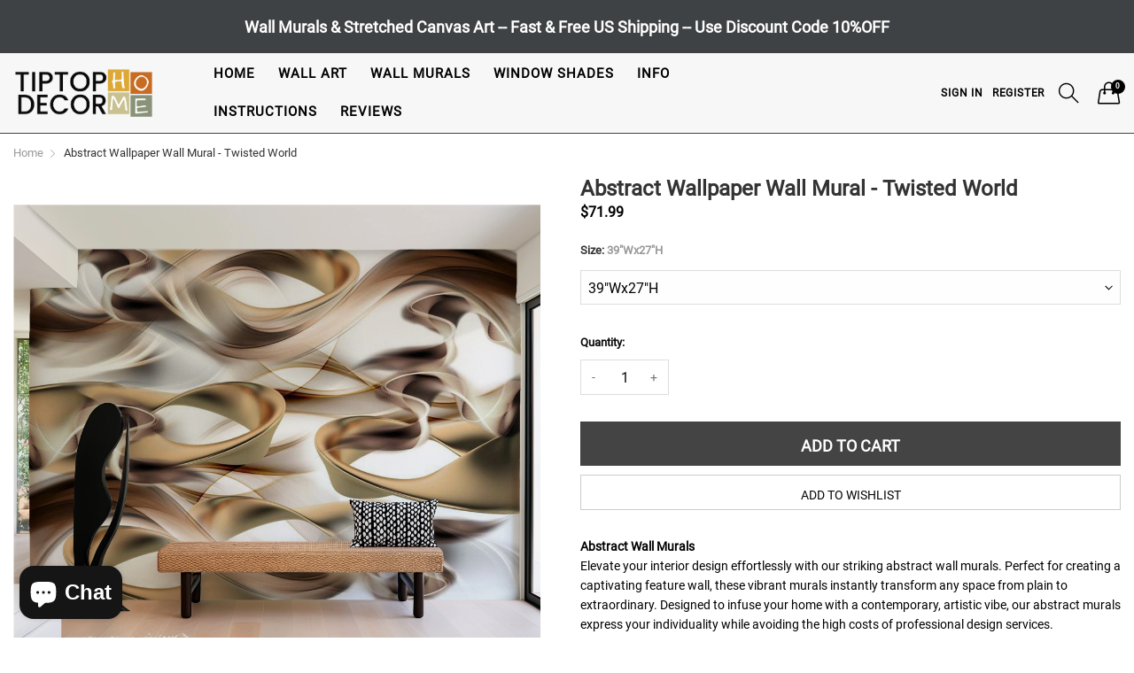

--- FILE ---
content_type: text/html; charset=utf-8
request_url: https://tiptophomedecor.com/products/wall-mural-twisted-world
body_size: 42333
content:
<!doctype html>
<!--[if IE 9]> <html class="ie9 no-js" lang="en" dir=""> <![endif]-->
<!--[if (gt IE 9)|!(IE)]><!--> <html class="no-js" lang="en" dir="ltr"> <!--<![endif]-->
<head>
  

 
	<script async src='https://cdn.shopify.com/s/files/1/0411/8639/4277/t/11/assets/spotlight.js'></script>

    <link async href='https://cdn.shopify.com/s/files/1/0411/8639/4277/t/11/assets/ymq-option.css' rel='stylesheet'> 

	<link async href='https://option.ymq.cool/option/bottom.css' rel='stylesheet'> 

	<style id="ymq-jsstyle"></style> 

	<script>
		window.best_option = window.best_option || {}; 

		best_option.shop = `tiptophomedecor.myshopify.com`; 

		best_option.page = `product`; 

		best_option.ymq_option_branding = {}; 
		  
			best_option.ymq_option_branding = {"button":{"--button-background-checked-color":"#000000","--button-background-color":"#FFFFFF","--button-background-disabled-color":"#FFFFFF","--button-border-checked-color":"#000000","--button-border-color":"#000000","--button-border-disabled-color":"#000000","--button-font-checked-color":"#FFFFFF","--button-font-disabled-color":"#cccccc","--button-font-color":"#000000","--button-border-radius":"0","--button-font-size":"14","--button-line-height":"20","--button-margin-l-r":"4","--button-margin-u-d":"4","--button-padding-l-r":"16","--button-padding-u-d":"8"},"radio":{"--radio-border-color":"#BBC1E1","--radio-border-checked-color":"#BBC1E1","--radio-border-disabled-color":"#BBC1E1","--radio-border-hover-color":"#BBC1E1","--radio-background-color":"#FFFFFF","--radio-background-checked-color":"#275EFE","--radio-background-disabled-color":"#E1E6F9","--radio-background-hover-color":"#FFFFFF","--radio-inner-color":"#E1E6F9","--radio-inner-checked-color":"#FFFFFF","--radio-inner-disabled-color":"#FFFFFF"},"input":{"--input-background-checked-color":"#FFFFFF","--input-background-color":"#FFFFFF","--input-border-checked-color":"#000000","--input-border-color":"#000000","--input-font-checked-color":"#000000","--input-font-color":"#000000","--input-border-radius":"0","--input-font-size":"14","--input-padding-l-r":"16","--input-padding-u-d":"9","--input-width":"100","--input-max-width":"400"},"select":{"--select-border-color":"#000000","--select-border-checked-color":"#000000","--select-background-color":"#FFFFFF","--select-background-checked-color":"#FFFFFF","--select-font-color":"#000000","--select-font-checked-color":"#000000","--select-option-background-color":"#FFFFFF","--select-option-background-checked-color":"#F5F9FF","--select-option-background-disabled-color":"#FFFFFF","--select-option-font-color":"#000000","--select-option-font-checked-color":"#000000","--select-option-font-disabled-color":"#CCCCCC","--select-padding-u-d":"9","--select-padding-l-r":"16","--select-option-padding-u-d":"9","--select-option-padding-l-r":"16","--select-width":"100","--select-max-width":"400","--select-font-size":"14","--select-border-radius":"0"},"multiple":{"--multiple-background-color":"#F5F9FF","--multiple-font-color":"#000000","--multiple-padding-u-d":"2","--multiple-padding-l-r":"8","--multiple-font-size":"12","--multiple-border-radius":"0"},"img":{"--img-border-color":"#E1E1E1","--img-border-checked-color":"#D57A28","--img-border-disabled-color":"#000000","--img-width":"100","--img-height":"100","--img-selected-upper-url":"","--img-disabled-upper-url":"","--img-upper-padding":"0","--img-margin-u-d":"2","--img-margin-l-r":"0","--img-border-radius":"0"},"upload":{"--upload-background-color":"#409EFF","--upload-font-color":"#FFFFFF","--upload-border-color":"#409EFF","--upload-padding-u-d":"12","--upload-padding-l-r":"20","--upload-font-size":"12","--upload-border-radius":"4"},"cart":{"--cart-border-color":"#000000","--buy-border-color":"#000000","--cart-border-hover-color":"#000000","--buy-border-hover-color":"#000000","--cart-background-color":"#000000","--buy-background-color":"#000000","--cart-background-hover-color":"#000000","--buy-background-hover-color":"#000000","--cart-font-color":"#FFFFFF","--buy-font-color":"#FFFFFF","--cart-font-hover-color":"#FFFFFF","--buy-font-hover-color":"#FFFFFF","--cart-padding-u-d":"12","--cart-padding-l-r":"16","--buy-padding-u-d":"12","--buy-padding-l-r":"16","--cart-margin-u-d":"4","--cart-margin-l-r":"0","--buy-margin-u-d":"4","--buy-margin-l-r":"0","--cart-width":"100","--cart-max-width":"800","--buy-width":"100","--buy-max-width":"800","--cart-font-size":"14","--cart-border-radius":"0","--buy-font-size":"14","--buy-border-radius":"0"},"quantity":{"--quantity-border-color":"#A6A3A3","--quantity-font-color":"#000000","--quantity-background-color":"#FFFFFF","--quantity-width":"150","--quantity-height":"40","--quantity-font-size":"14","--quantity-border-radius":"0"},"global":{"--global-title-color":"#000000","--global-help-color":"#000000","--global-error-color":"#DC3545","--global-title-font-size":"14","--global-help-font-size":"12","--global-error-font-size":"12","--global-margin-top":"30","--global-margin-bottom":"20","--global-margin-left":"0","--global-margin-right":"0","--global-title-margin-top":"0","--global-title-margin-bottom":"5","--global-title-margin-left":"0","--global-title-margin-right":"0","--global-help-margin-top":"5","--global-help-margin-bottom":"0","--global-help-margin-left":"0","--global-help-margin-right":"0","--global-error-margin-top":"5","--global-error-margin-bottom":"0","--global-error-margin-left":"0","--global-error-margin-right":"0"},"discount":{"--new-discount-normal-color":"#1878B9","--new-discount-error-color":"#E22120","--new-discount-layout":"flex-end"},"lan":{"require":"This is a required field.","email":"Please enter a valid email address.","phone":"Please enter the correct phone.","number":"Please enter an number.","integer":"Please enter an integer.","min_char":"Please enter no less than %s characters.","max_char":"Please enter no more than %s characters.","max_s":"Please choose less than %s options.","min_s":"Please choose more than %s options.","total_s":"Please choose %s options.","min":"Please enter no less than %s.","max":"Please enter no more than %s.","currency":"USD","sold_out":"sold out","please_choose":"Please choose","add_to_cart":"ADD TO CART","buy_it_now":"BUY IT NOW","add_price_text":"Selection will add %s to the price","discount_code":"Discount code","application":"Apply","discount_error1":"Enter a valid discount code","discount_error2":"discount code isn't valid for the items in your cart"},"price":{"--price-border-color":"#000000","--price-background-color":"#FFFFFF","--price-font-color":"#000000","--price-price-font-color":"#03de90","--price-padding-u-d":"9","--price-padding-l-r":"16","--price-width":"100","--price-max-width":"400","--price-font-size":"14","--price-border-radius":"0"},"extra":{"is_show":"0","plan":0,"quantity-box":"0","price-value":"3,4,15,6,16,7","variant-original-margin-bottom":"15","strong-dorp-down":0,"radio-unchecked":"0","img-option-bigger":1,"add-button-reload":"1","buy-now-new":"1","open-theme-buy-now":"0","open-theme-ajax-cart":"0","free_plan":0,"timestamp":1653597305,"new":2,"close":"1","show-canvas-text":"0","color-swatch-title":"Frame,Border","id":"2551021635","free":"0","add-to-cart-form":"","variant-not-disabled":"0","variant-id-dom":"","add-cart-form-number":"0","product-price-in-product-page":".product-info-container .product-price-wrapper  .product-price","product-compare-at-price-in-product-page":"","hide-shopify-option":"","show-quantity":"","quantity-change":"","product-hide":"","product-show":"","product-add-to-cart":"","payment-button-hide":"","discount-before":"","cart-quantity-click-change":"","cart-quantity-change":"","check-out-button":"","variant-condition-label-class":"","variant-condition-value-parent-class":"","variant-condition-value-class":"","variant-condition-click-class":"","trigger-select":"","trigger-select-join":"","other-form-data":"0","bunow":"1","cart-ajax":"0","add-cart-url":"","theme-variant-class":"","theme-variant-class-no":"","extra-style-code":"","variant-id-from":"0","trigger-option-dom":"","before_init_product":"","buildYmqDom_b":"","buildYmqDom_a":"","replaceDomPrice_b":"","replaceDomPrice_a":"","buildFormData_b":"","buildFormData_a":"","doAddCart_before_validate":"","doAddCart_after_validate":"","doAddCart_before_getAjaxData":"","doAddCart_after_getAjaxData":"","doAddCart_success":"","doAddCart_error":"","variant-original":"0","init-variant-type":"1"},"original-select":{"--no-strong-color":"#000000","--no-strong-color-focus":"#000000","--no-strong-background":"#FFFFFF","--no-strong-background-focus":"#FFFFFF","--no-strong-padding-t":"6","--no-strong-padding-b":"6","--no-strong-padding-l":"8","--no-strong-padding-r":"22","--no-strong-min-height":"36","--no-strong-line-height":"1.2","--no-strong-max-width":"1600","--no-strong-border":"1","--no-strong-border-radius":"0","--no-strong-border-color":"#A0A0A0","--no-strong-border-color-focus":"#A0A0A0"}}; 
		 
	        
		best_option.product = {"id":7550076485844,"title":"Abstract Wallpaper Wall Mural - Twisted World","handle":"wall-mural-twisted-world","description":"\u003cbr\u003e\n\u003cp\u003e\u003cstrong\u003eAbstract Wall Murals\u003c\/strong\u003e\u003cbr\u003e Elevate your interior design effortlessly with our striking abstract wall murals. Perfect for creating a captivating feature wall, these vibrant murals instantly transform any space from plain to extraordinary. Designed to infuse your home with a contemporary, artistic vibe, our abstract murals express your individuality while avoiding the high costs of professional design services.\u003c\/p\u003e\n\u003cp\u003e\u003cstrong\u003ePremium Materials\u003c\/strong\u003e\u003cbr\u003e Crafted from high-quality fleece, these wall murals are printed on durable non-woven paper reinforced with nylon fibers, ensuring excellent crack-bridging and impact resistance. We utilize advanced printing technology to achieve sharp, highly detailed images with rich color depth and a sophisticated matte finish. The water-based, non-toxic toner is environmentally friendly and safe for all rooms, including children's spaces.\u003c\/p\u003e\n\u003cp\u003e\u003cstrong\u003eEasy Installation\u003c\/strong\u003e\u003cbr\u003e Installing your wall mural is straightforward and quick. With the assistance of a friend and a couple of hours, you can apply wallpaper glue directly to the wall and align the mural panels edge to edge seamlessly. Comprehensive installation instructions accompany your purchase and can also be \u003ca rel=\"nofollow\" href=\"https:\/\/cdn.shopify.com\/s\/files\/1\/0025\/5102\/1635\/files\/Non-Woven_Wall_Mural_Instructions_Tiptophomedecor.pdf?v=1652117674\"\u003e\u003cstrong\u003edownloaded here.\u003c\/strong\u003e\u003c\/a\u003e\u003c\/p\u003e\n\u003cp\u003e\u003cstrong\u003eFree US Shipping\u003c\/strong\u003e\u003cbr\u003e Take advantage of free shipping across the 48 contiguous United States. Each wall mural is made to order, with a typical processing time of 2-3 business days before shipment. You will receive tracking information via email, and your mural should arrive within 7 business days from purchase.\u003c\/p\u003e\n\u003cp\u003eWe blend style, quality, and value with attentive customer service to deliver a wall mural that will enhance your living space for years. Transform your walls from dull to dynamic with an Abstract Wall Mural today!\u003c\/p\u003e\n\u003cstrong\u003eProduct Features\u003c\/strong\u003e\u003cbr\u003e\n\u003cul\u003e\n\u003cli\u003eMaterial: Non-Woven Fleece FSC Certified\u003c\/li\u003e\n\u003cli\u003eGrammage: 120g\/sqm\u003c\/li\u003e\n\u003cli\u003eWidth of 1 Panel: 50cm\/19.7\"\u003c\/li\u003e\n\u003cli\u003eApplication: Paste the Wall (glue is not included)\u003c\/li\u003e\n\u003cli\u003eSmooth Texture \u0026amp; Matte Finish\u003c\/li\u003e\n\u003cli\u003eHumidity Resistant Wipe-clean Surface\u003c\/li\u003e\n\u003cli\u003eEco Friendly \u0026amp; Non Toxic\u003c\/li\u003e\n\u003c\/ul\u003e","published_at":"2022-03-01T07:05:42-12:00","created_at":"2022-03-01T06:42:21-12:00","vendor":"Artgeist","type":"Wall mural","tags":["abstract","abstract wall mural","artistic","BBBabstract","beige","brown","colourful","modern","new","todo1","US Shipping Only","US-Only Shipping","wall mural faire","waves"],"price":7199,"price_min":7199,"price_max":11999,"available":true,"price_varies":true,"compare_at_price":null,"compare_at_price_min":0,"compare_at_price_max":0,"compare_at_price_varies":false,"variants":[{"id":42487951687892,"title":"39\"Wx27\"H","option1":"39\"Wx27\"H","option2":null,"option3":null,"sku":"UDR-SFT489","requires_shipping":true,"taxable":false,"featured_image":null,"available":true,"name":"Abstract Wallpaper Wall Mural - Twisted World - 39\"Wx27\"H","public_title":"39\"Wx27\"H","options":["39\"Wx27\"H"],"price":7199,"weight":1000,"compare_at_price":null,"inventory_management":"shopify","barcode":"5903296494957","requires_selling_plan":false,"selling_plan_allocations":[]},{"id":42487951720660,"title":"59\"Wx41\"H","option1":"59\"Wx41\"H","option2":null,"option3":null,"sku":"UDR-MFT489","requires_shipping":true,"taxable":false,"featured_image":null,"available":true,"name":"Abstract Wallpaper Wall Mural - Twisted World - 59\"Wx41\"H","public_title":"59\"Wx41\"H","options":["59\"Wx41\"H"],"price":7799,"weight":1000,"compare_at_price":null,"inventory_management":"shopify","barcode":"5903296494940","requires_selling_plan":false,"selling_plan_allocations":[]},{"id":42487951753428,"title":"78\"Wx55\"H","option1":"78\"Wx55\"H","option2":null,"option3":null,"sku":"UDR-LFT489","requires_shipping":true,"taxable":false,"featured_image":null,"available":true,"name":"Abstract Wallpaper Wall Mural - Twisted World - 78\"Wx55\"H","public_title":"78\"Wx55\"H","options":["78\"Wx55\"H"],"price":8399,"weight":1000,"compare_at_price":null,"inventory_management":"shopify","barcode":"5903296336189","requires_selling_plan":false,"selling_plan_allocations":[]},{"id":42487951786196,"title":"98\"Wx68\"H","option1":"98\"Wx68\"H","option2":null,"option3":null,"sku":"UDR-XLFT489","requires_shipping":true,"taxable":false,"featured_image":null,"available":true,"name":"Abstract Wallpaper Wall Mural - Twisted World - 98\"Wx68\"H","public_title":"98\"Wx68\"H","options":["98\"Wx68\"H"],"price":9599,"weight":1000,"compare_at_price":null,"inventory_management":"shopify","barcode":"5903296336196","requires_selling_plan":false,"selling_plan_allocations":[]},{"id":42487951818964,"title":"118\"Wx82\"H","option1":"118\"Wx82\"H","option2":null,"option3":null,"sku":"UDR-2XLFT489","requires_shipping":true,"taxable":false,"featured_image":null,"available":true,"name":"Abstract Wallpaper Wall Mural - Twisted World - 118\"Wx82\"H","public_title":"118\"Wx82\"H","options":["118\"Wx82\"H"],"price":10799,"weight":1000,"compare_at_price":null,"inventory_management":"shopify","barcode":"5903296336158","requires_selling_plan":false,"selling_plan_allocations":[]},{"id":42487951851732,"title":"137\"Wx96\"H","option1":"137\"Wx96\"H","option2":null,"option3":null,"sku":"UDR-3XLFT489","requires_shipping":true,"taxable":false,"featured_image":null,"available":true,"name":"Abstract Wallpaper Wall Mural - Twisted World - 137\"Wx96\"H","public_title":"137\"Wx96\"H","options":["137\"Wx96\"H"],"price":11399,"weight":1000,"compare_at_price":null,"inventory_management":"shopify","barcode":"5903296336165","requires_selling_plan":false,"selling_plan_allocations":[]},{"id":42487951884500,"title":"157\"Wx110\"H","option1":"157\"Wx110\"H","option2":null,"option3":null,"sku":"UDR-4XLFT489","requires_shipping":true,"taxable":false,"featured_image":null,"available":true,"name":"Abstract Wallpaper Wall Mural - Twisted World - 157\"Wx110\"H","public_title":"157\"Wx110\"H","options":["157\"Wx110\"H"],"price":11999,"weight":1000,"compare_at_price":null,"inventory_management":"shopify","barcode":"5903296336172","requires_selling_plan":false,"selling_plan_allocations":[]}],"images":["\/\/tiptophomedecor.com\/cdn\/shop\/files\/9_7550076485844-2-abstract-wallpaper-wall-mural-tiptophomedecor-UDR-SFT489-2.jpg?v=1720061537","\/\/tiptophomedecor.com\/cdn\/shop\/files\/abstract-wallpaper-wall-mural-tiptophomedecor-UDR-SFT489-2.jpg?v=1728572746","\/\/tiptophomedecor.com\/cdn\/shop\/files\/7550076485844-2-abstract-wallpaper-wall-mural-tiptophomedecor-UDR-SFT489-2_22.jpg?v=1727043347","\/\/tiptophomedecor.com\/cdn\/shop\/files\/Abstract-Wallpaper-Wall-Mural-Twisted-World-Tiptophomedecor-4.jpg?v=1727037397","\/\/tiptophomedecor.com\/cdn\/shop\/files\/87_7550076485844-2-abstract-wallpaper-wall-mural-tiptophomedecor-UDR-SFT489-2.jpg?v=1719781476","\/\/tiptophomedecor.com\/cdn\/shop\/files\/48_7550076485844-2-abstract-wallpaper-wall-mural-tiptophomedecor-UDR-SFT489-2.jpg?v=1719781476","\/\/tiptophomedecor.com\/cdn\/shop\/files\/165_7550076485844-2-abstract-wallpaper-wall-mural-tiptophomedecor-UDR-SFT489-2.jpg?v=1719781476"],"featured_image":"\/\/tiptophomedecor.com\/cdn\/shop\/files\/9_7550076485844-2-abstract-wallpaper-wall-mural-tiptophomedecor-UDR-SFT489-2.jpg?v=1720061537","options":["Size"],"media":[{"alt":"Abstract Wallpaper Wall Mural - Twisted World 39\"Wx27\"H","id":33866094411988,"position":1,"preview_image":{"aspect_ratio":1.12,"height":3622,"width":4056,"src":"\/\/tiptophomedecor.com\/cdn\/shop\/files\/9_7550076485844-2-abstract-wallpaper-wall-mural-tiptophomedecor-UDR-SFT489-2.jpg?v=1720061537"},"aspect_ratio":1.12,"height":3622,"media_type":"image","src":"\/\/tiptophomedecor.com\/cdn\/shop\/files\/9_7550076485844-2-abstract-wallpaper-wall-mural-tiptophomedecor-UDR-SFT489-2.jpg?v=1720061537","width":4056},{"alt":null,"id":34513041260756,"position":2,"preview_image":{"aspect_ratio":1.439,"height":1020,"width":1468,"src":"\/\/tiptophomedecor.com\/cdn\/shop\/files\/abstract-wallpaper-wall-mural-tiptophomedecor-UDR-SFT489-2.jpg?v=1728572746"},"aspect_ratio":1.439,"height":1020,"media_type":"image","src":"\/\/tiptophomedecor.com\/cdn\/shop\/files\/abstract-wallpaper-wall-mural-tiptophomedecor-UDR-SFT489-2.jpg?v=1728572746","width":1468},{"alt":null,"id":34416467149012,"position":3,"preview_image":{"aspect_ratio":1.0,"height":2113,"width":2113,"src":"\/\/tiptophomedecor.com\/cdn\/shop\/files\/7550076485844-2-abstract-wallpaper-wall-mural-tiptophomedecor-UDR-SFT489-2_22.jpg?v=1727043347"},"aspect_ratio":1.0,"height":2113,"media_type":"image","src":"\/\/tiptophomedecor.com\/cdn\/shop\/files\/7550076485844-2-abstract-wallpaper-wall-mural-tiptophomedecor-UDR-SFT489-2_22.jpg?v=1727043347","width":2113},{"alt":null,"id":34416305570004,"position":4,"preview_image":{"aspect_ratio":1.0,"height":2113,"width":2113,"src":"\/\/tiptophomedecor.com\/cdn\/shop\/files\/Abstract-Wallpaper-Wall-Mural-Twisted-World-Tiptophomedecor-4.jpg?v=1727037397"},"aspect_ratio":1.0,"height":2113,"media_type":"image","src":"\/\/tiptophomedecor.com\/cdn\/shop\/files\/Abstract-Wallpaper-Wall-Mural-Twisted-World-Tiptophomedecor-4.jpg?v=1727037397","width":2113},{"alt":"Abstract Wallpaper Wall Mural - Twisted World 39\"Wx27\"H","id":33866093986004,"position":5,"preview_image":{"aspect_ratio":1.12,"height":3000,"width":3360,"src":"\/\/tiptophomedecor.com\/cdn\/shop\/files\/87_7550076485844-2-abstract-wallpaper-wall-mural-tiptophomedecor-UDR-SFT489-2.jpg?v=1719781476"},"aspect_ratio":1.12,"height":3000,"media_type":"image","src":"\/\/tiptophomedecor.com\/cdn\/shop\/files\/87_7550076485844-2-abstract-wallpaper-wall-mural-tiptophomedecor-UDR-SFT489-2.jpg?v=1719781476","width":3360},{"alt":"Abstract Wallpaper Wall Mural - Twisted World 39\"Wx27\"H","id":33866086514900,"position":6,"preview_image":{"aspect_ratio":1.12,"height":3000,"width":3360,"src":"\/\/tiptophomedecor.com\/cdn\/shop\/files\/48_7550076485844-2-abstract-wallpaper-wall-mural-tiptophomedecor-UDR-SFT489-2.jpg?v=1719781476"},"aspect_ratio":1.12,"height":3000,"media_type":"image","src":"\/\/tiptophomedecor.com\/cdn\/shop\/files\/48_7550076485844-2-abstract-wallpaper-wall-mural-tiptophomedecor-UDR-SFT489-2.jpg?v=1719781476","width":3360},{"alt":"Abstract Wallpaper Wall Mural - Twisted World 39\"Wx27\"H","id":33866056335572,"position":7,"preview_image":{"aspect_ratio":1.12,"height":3000,"width":3360,"src":"\/\/tiptophomedecor.com\/cdn\/shop\/files\/165_7550076485844-2-abstract-wallpaper-wall-mural-tiptophomedecor-UDR-SFT489-2.jpg?v=1719781476"},"aspect_ratio":1.12,"height":3000,"media_type":"image","src":"\/\/tiptophomedecor.com\/cdn\/shop\/files\/165_7550076485844-2-abstract-wallpaper-wall-mural-tiptophomedecor-UDR-SFT489-2.jpg?v=1719781476","width":3360}],"requires_selling_plan":false,"selling_plan_groups":[],"content":"\u003cbr\u003e\n\u003cp\u003e\u003cstrong\u003eAbstract Wall Murals\u003c\/strong\u003e\u003cbr\u003e Elevate your interior design effortlessly with our striking abstract wall murals. Perfect for creating a captivating feature wall, these vibrant murals instantly transform any space from plain to extraordinary. Designed to infuse your home with a contemporary, artistic vibe, our abstract murals express your individuality while avoiding the high costs of professional design services.\u003c\/p\u003e\n\u003cp\u003e\u003cstrong\u003ePremium Materials\u003c\/strong\u003e\u003cbr\u003e Crafted from high-quality fleece, these wall murals are printed on durable non-woven paper reinforced with nylon fibers, ensuring excellent crack-bridging and impact resistance. We utilize advanced printing technology to achieve sharp, highly detailed images with rich color depth and a sophisticated matte finish. The water-based, non-toxic toner is environmentally friendly and safe for all rooms, including children's spaces.\u003c\/p\u003e\n\u003cp\u003e\u003cstrong\u003eEasy Installation\u003c\/strong\u003e\u003cbr\u003e Installing your wall mural is straightforward and quick. With the assistance of a friend and a couple of hours, you can apply wallpaper glue directly to the wall and align the mural panels edge to edge seamlessly. Comprehensive installation instructions accompany your purchase and can also be \u003ca rel=\"nofollow\" href=\"https:\/\/cdn.shopify.com\/s\/files\/1\/0025\/5102\/1635\/files\/Non-Woven_Wall_Mural_Instructions_Tiptophomedecor.pdf?v=1652117674\"\u003e\u003cstrong\u003edownloaded here.\u003c\/strong\u003e\u003c\/a\u003e\u003c\/p\u003e\n\u003cp\u003e\u003cstrong\u003eFree US Shipping\u003c\/strong\u003e\u003cbr\u003e Take advantage of free shipping across the 48 contiguous United States. Each wall mural is made to order, with a typical processing time of 2-3 business days before shipment. You will receive tracking information via email, and your mural should arrive within 7 business days from purchase.\u003c\/p\u003e\n\u003cp\u003eWe blend style, quality, and value with attentive customer service to deliver a wall mural that will enhance your living space for years. Transform your walls from dull to dynamic with an Abstract Wall Mural today!\u003c\/p\u003e\n\u003cstrong\u003eProduct Features\u003c\/strong\u003e\u003cbr\u003e\n\u003cul\u003e\n\u003cli\u003eMaterial: Non-Woven Fleece FSC Certified\u003c\/li\u003e\n\u003cli\u003eGrammage: 120g\/sqm\u003c\/li\u003e\n\u003cli\u003eWidth of 1 Panel: 50cm\/19.7\"\u003c\/li\u003e\n\u003cli\u003eApplication: Paste the Wall (glue is not included)\u003c\/li\u003e\n\u003cli\u003eSmooth Texture \u0026amp; Matte Finish\u003c\/li\u003e\n\u003cli\u003eHumidity Resistant Wipe-clean Surface\u003c\/li\u003e\n\u003cli\u003eEco Friendly \u0026amp; Non Toxic\u003c\/li\u003e\n\u003c\/ul\u003e"}; 

		best_option.ymq_has_only_default_variant = true; 
		 
			best_option.ymq_has_only_default_variant = false; 
		 

        
            best_option.ymq_status = {}; 
    		 
    
    		best_option.ymq_variantjson = {}; 
    		 
    
    		best_option.ymq_option_data = {}; 
    		

    		best_option.ymq_option_condition = {}; 
    		 
              
        
        
        best_option.product_collections = {};
        
            best_option.product_collections[397615857876] = {"id":397615857876,"handle":"wall-murals","updated_at":"2026-01-27T05:05:17-12:00","published_at":"2022-03-01T01:46:20-12:00","sort_order":"alpha-asc","template_suffix":"","published_scope":"web","title":"All Wall Murals","body_html":""};
        
            best_option.product_collections[397616021716] = {"id":397616021716,"handle":"wall-murals-1","updated_at":"2026-01-27T05:05:17-12:00","published_at":"2022-03-01T01:47:37-12:00","sort_order":"alpha-asc","template_suffix":"","published_scope":"web","title":"Non Woven Wall Murals","body_html":""};
        
            best_option.product_collections[397617463508] = {"id":397617463508,"handle":"wall-murals-abstract","updated_at":"2026-01-27T05:05:18-12:00","published_at":"2022-03-01T01:49:50-12:00","sort_order":"alpha-asc","template_suffix":"","published_scope":"web","title":"Wall Murals \/ Abstract","body_html":"","image":{"created_at":"2022-05-21T09:42:04-12:00","alt":"Abstract Wall Murals Wallpaper Tiptophomedecor","width":800,"height":800,"src":"\/\/tiptophomedecor.com\/cdn\/shop\/collections\/14c6f9b8-c922-490c-97e8-ef0d97259f04.jpg?v=1653169325"}};
        
        
        best_option.ymq_template_options = {};
	    best_option.ymq_option_template = {};
		best_option.ymq_option_template_condition = {}; 
	    
	    
	    

        
            best_option.ymq_option_template_sort = `1,2`;
        

        
            best_option.ymq_option_template_sort_before = false;
        
        
        
        best_option.ymq_option_template_c_t = {};
  		best_option.ymq_option_template_condition_c_t = {};
        best_option.ymq_option_template_assign_c_t = {};
        
        
            
            
                
                
                    best_option.ymq_template_options[`tem1`] = {"template":{"ymq1tem1":{"id":"1tem1","type":"11","label":"Video","html":"<p><em><span style=\"font-family: arial, helvetica, sans-serif; font-size: 14pt;\"><strong><span style=\"color: #e03e2d;\"><a style=\"color: #e03e2d; text-decoration: underline;\" title=\"Instruction Video\" href=\"https://youtu.be/eWc89UWhqxQ\" target=\"_blank\" rel=\"noopener\">Watch Our Installation Video Here</a></span></strong></span></em></p>","class":"","column_width":""}},"condition":{},"assign":{"type":1,"manual":{"tag":"","collection":"","product":""},"automate":{"type":"1","data":{"1":{"tem_condition":"2","tem_condition_type":"1","tem_condition_value":"Peel and stick wall mural"}}}}};
                    best_option.ymq_option_template_c_t[`tem1`] = best_option.ymq_template_options[`tem1`]['template'];
                    best_option.ymq_option_template_condition_c_t[`tem1`] = best_option.ymq_template_options[`tem1`]['condition'];
                    best_option.ymq_option_template_assign_c_t[`tem1`] = best_option.ymq_template_options[`tem1`]['assign'];
                
            
                
                
                    best_option.ymq_template_options[`tem2`] = {"template":{"ymq2tem1":{"id":"2tem1","type":"11","html":"<p><em><strong><span style=\"font-family: arial, helvetica, sans-serif;\"><a title=\"Installation Video\" href=\"https://youtu.be/icMQuZLoP-g\" target=\"_blank\" rel=\"noopener\"><span style=\"text-decoration: underline;\"><span style=\"font-size: 14pt; color: #e03e2d; text-decoration: underline;\">Watch Our Installation Video Here</span></span></a></span></strong></em></p>","class":"","label":"Description"}},"condition":{},"assign":{"type":1,"manual":{"tag":"","collection":"","product":""},"automate":{"type":"1","data":{"1":{"tem_condition":"6","tem_condition_type":"1","tem_condition_value":"Non Woven Wall Murals"},"2":{"tem_condition":"6","tem_condition_type":"1","tem_condition_value":"Repeating Wallpaper"}}}}};
                    best_option.ymq_option_template_c_t[`tem2`] = best_option.ymq_template_options[`tem2`]['template'];
                    best_option.ymq_option_template_condition_c_t[`tem2`] = best_option.ymq_template_options[`tem2`]['condition'];
                    best_option.ymq_option_template_assign_c_t[`tem2`] = best_option.ymq_template_options[`tem2`]['assign'];
                
            
        

        

        
	</script>

	<script async src='https://options.ymq.cool/option/best-options.js'></script>

 
  <link rel="stylesheet" href="https://obscure-escarpment-2240.herokuapp.com/stylesheets/bcpo-front.css">
  <script>var bcpo_product={"id":7550076485844,"title":"Abstract Wallpaper Wall Mural - Twisted World","handle":"wall-mural-twisted-world","description":"\u003cbr\u003e\n\u003cp\u003e\u003cstrong\u003eAbstract Wall Murals\u003c\/strong\u003e\u003cbr\u003e Elevate your interior design effortlessly with our striking abstract wall murals. Perfect for creating a captivating feature wall, these vibrant murals instantly transform any space from plain to extraordinary. Designed to infuse your home with a contemporary, artistic vibe, our abstract murals express your individuality while avoiding the high costs of professional design services.\u003c\/p\u003e\n\u003cp\u003e\u003cstrong\u003ePremium Materials\u003c\/strong\u003e\u003cbr\u003e Crafted from high-quality fleece, these wall murals are printed on durable non-woven paper reinforced with nylon fibers, ensuring excellent crack-bridging and impact resistance. We utilize advanced printing technology to achieve sharp, highly detailed images with rich color depth and a sophisticated matte finish. The water-based, non-toxic toner is environmentally friendly and safe for all rooms, including children's spaces.\u003c\/p\u003e\n\u003cp\u003e\u003cstrong\u003eEasy Installation\u003c\/strong\u003e\u003cbr\u003e Installing your wall mural is straightforward and quick. With the assistance of a friend and a couple of hours, you can apply wallpaper glue directly to the wall and align the mural panels edge to edge seamlessly. Comprehensive installation instructions accompany your purchase and can also be \u003ca rel=\"nofollow\" href=\"https:\/\/cdn.shopify.com\/s\/files\/1\/0025\/5102\/1635\/files\/Non-Woven_Wall_Mural_Instructions_Tiptophomedecor.pdf?v=1652117674\"\u003e\u003cstrong\u003edownloaded here.\u003c\/strong\u003e\u003c\/a\u003e\u003c\/p\u003e\n\u003cp\u003e\u003cstrong\u003eFree US Shipping\u003c\/strong\u003e\u003cbr\u003e Take advantage of free shipping across the 48 contiguous United States. Each wall mural is made to order, with a typical processing time of 2-3 business days before shipment. You will receive tracking information via email, and your mural should arrive within 7 business days from purchase.\u003c\/p\u003e\n\u003cp\u003eWe blend style, quality, and value with attentive customer service to deliver a wall mural that will enhance your living space for years. Transform your walls from dull to dynamic with an Abstract Wall Mural today!\u003c\/p\u003e\n\u003cstrong\u003eProduct Features\u003c\/strong\u003e\u003cbr\u003e\n\u003cul\u003e\n\u003cli\u003eMaterial: Non-Woven Fleece FSC Certified\u003c\/li\u003e\n\u003cli\u003eGrammage: 120g\/sqm\u003c\/li\u003e\n\u003cli\u003eWidth of 1 Panel: 50cm\/19.7\"\u003c\/li\u003e\n\u003cli\u003eApplication: Paste the Wall (glue is not included)\u003c\/li\u003e\n\u003cli\u003eSmooth Texture \u0026amp; Matte Finish\u003c\/li\u003e\n\u003cli\u003eHumidity Resistant Wipe-clean Surface\u003c\/li\u003e\n\u003cli\u003eEco Friendly \u0026amp; Non Toxic\u003c\/li\u003e\n\u003c\/ul\u003e","published_at":"2022-03-01T07:05:42-12:00","created_at":"2022-03-01T06:42:21-12:00","vendor":"Artgeist","type":"Wall mural","tags":["abstract","abstract wall mural","artistic","BBBabstract","beige","brown","colourful","modern","new","todo1","US Shipping Only","US-Only Shipping","wall mural faire","waves"],"price":7199,"price_min":7199,"price_max":11999,"available":true,"price_varies":true,"compare_at_price":null,"compare_at_price_min":0,"compare_at_price_max":0,"compare_at_price_varies":false,"variants":[{"id":42487951687892,"title":"39\"Wx27\"H","option1":"39\"Wx27\"H","option2":null,"option3":null,"sku":"UDR-SFT489","requires_shipping":true,"taxable":false,"featured_image":null,"available":true,"name":"Abstract Wallpaper Wall Mural - Twisted World - 39\"Wx27\"H","public_title":"39\"Wx27\"H","options":["39\"Wx27\"H"],"price":7199,"weight":1000,"compare_at_price":null,"inventory_management":"shopify","barcode":"5903296494957","requires_selling_plan":false,"selling_plan_allocations":[]},{"id":42487951720660,"title":"59\"Wx41\"H","option1":"59\"Wx41\"H","option2":null,"option3":null,"sku":"UDR-MFT489","requires_shipping":true,"taxable":false,"featured_image":null,"available":true,"name":"Abstract Wallpaper Wall Mural - Twisted World - 59\"Wx41\"H","public_title":"59\"Wx41\"H","options":["59\"Wx41\"H"],"price":7799,"weight":1000,"compare_at_price":null,"inventory_management":"shopify","barcode":"5903296494940","requires_selling_plan":false,"selling_plan_allocations":[]},{"id":42487951753428,"title":"78\"Wx55\"H","option1":"78\"Wx55\"H","option2":null,"option3":null,"sku":"UDR-LFT489","requires_shipping":true,"taxable":false,"featured_image":null,"available":true,"name":"Abstract Wallpaper Wall Mural - Twisted World - 78\"Wx55\"H","public_title":"78\"Wx55\"H","options":["78\"Wx55\"H"],"price":8399,"weight":1000,"compare_at_price":null,"inventory_management":"shopify","barcode":"5903296336189","requires_selling_plan":false,"selling_plan_allocations":[]},{"id":42487951786196,"title":"98\"Wx68\"H","option1":"98\"Wx68\"H","option2":null,"option3":null,"sku":"UDR-XLFT489","requires_shipping":true,"taxable":false,"featured_image":null,"available":true,"name":"Abstract Wallpaper Wall Mural - Twisted World - 98\"Wx68\"H","public_title":"98\"Wx68\"H","options":["98\"Wx68\"H"],"price":9599,"weight":1000,"compare_at_price":null,"inventory_management":"shopify","barcode":"5903296336196","requires_selling_plan":false,"selling_plan_allocations":[]},{"id":42487951818964,"title":"118\"Wx82\"H","option1":"118\"Wx82\"H","option2":null,"option3":null,"sku":"UDR-2XLFT489","requires_shipping":true,"taxable":false,"featured_image":null,"available":true,"name":"Abstract Wallpaper Wall Mural - Twisted World - 118\"Wx82\"H","public_title":"118\"Wx82\"H","options":["118\"Wx82\"H"],"price":10799,"weight":1000,"compare_at_price":null,"inventory_management":"shopify","barcode":"5903296336158","requires_selling_plan":false,"selling_plan_allocations":[]},{"id":42487951851732,"title":"137\"Wx96\"H","option1":"137\"Wx96\"H","option2":null,"option3":null,"sku":"UDR-3XLFT489","requires_shipping":true,"taxable":false,"featured_image":null,"available":true,"name":"Abstract Wallpaper Wall Mural - Twisted World - 137\"Wx96\"H","public_title":"137\"Wx96\"H","options":["137\"Wx96\"H"],"price":11399,"weight":1000,"compare_at_price":null,"inventory_management":"shopify","barcode":"5903296336165","requires_selling_plan":false,"selling_plan_allocations":[]},{"id":42487951884500,"title":"157\"Wx110\"H","option1":"157\"Wx110\"H","option2":null,"option3":null,"sku":"UDR-4XLFT489","requires_shipping":true,"taxable":false,"featured_image":null,"available":true,"name":"Abstract Wallpaper Wall Mural - Twisted World - 157\"Wx110\"H","public_title":"157\"Wx110\"H","options":["157\"Wx110\"H"],"price":11999,"weight":1000,"compare_at_price":null,"inventory_management":"shopify","barcode":"5903296336172","requires_selling_plan":false,"selling_plan_allocations":[]}],"images":["\/\/tiptophomedecor.com\/cdn\/shop\/files\/9_7550076485844-2-abstract-wallpaper-wall-mural-tiptophomedecor-UDR-SFT489-2.jpg?v=1720061537","\/\/tiptophomedecor.com\/cdn\/shop\/files\/abstract-wallpaper-wall-mural-tiptophomedecor-UDR-SFT489-2.jpg?v=1728572746","\/\/tiptophomedecor.com\/cdn\/shop\/files\/7550076485844-2-abstract-wallpaper-wall-mural-tiptophomedecor-UDR-SFT489-2_22.jpg?v=1727043347","\/\/tiptophomedecor.com\/cdn\/shop\/files\/Abstract-Wallpaper-Wall-Mural-Twisted-World-Tiptophomedecor-4.jpg?v=1727037397","\/\/tiptophomedecor.com\/cdn\/shop\/files\/87_7550076485844-2-abstract-wallpaper-wall-mural-tiptophomedecor-UDR-SFT489-2.jpg?v=1719781476","\/\/tiptophomedecor.com\/cdn\/shop\/files\/48_7550076485844-2-abstract-wallpaper-wall-mural-tiptophomedecor-UDR-SFT489-2.jpg?v=1719781476","\/\/tiptophomedecor.com\/cdn\/shop\/files\/165_7550076485844-2-abstract-wallpaper-wall-mural-tiptophomedecor-UDR-SFT489-2.jpg?v=1719781476"],"featured_image":"\/\/tiptophomedecor.com\/cdn\/shop\/files\/9_7550076485844-2-abstract-wallpaper-wall-mural-tiptophomedecor-UDR-SFT489-2.jpg?v=1720061537","options":["Size"],"media":[{"alt":"Abstract Wallpaper Wall Mural - Twisted World 39\"Wx27\"H","id":33866094411988,"position":1,"preview_image":{"aspect_ratio":1.12,"height":3622,"width":4056,"src":"\/\/tiptophomedecor.com\/cdn\/shop\/files\/9_7550076485844-2-abstract-wallpaper-wall-mural-tiptophomedecor-UDR-SFT489-2.jpg?v=1720061537"},"aspect_ratio":1.12,"height":3622,"media_type":"image","src":"\/\/tiptophomedecor.com\/cdn\/shop\/files\/9_7550076485844-2-abstract-wallpaper-wall-mural-tiptophomedecor-UDR-SFT489-2.jpg?v=1720061537","width":4056},{"alt":null,"id":34513041260756,"position":2,"preview_image":{"aspect_ratio":1.439,"height":1020,"width":1468,"src":"\/\/tiptophomedecor.com\/cdn\/shop\/files\/abstract-wallpaper-wall-mural-tiptophomedecor-UDR-SFT489-2.jpg?v=1728572746"},"aspect_ratio":1.439,"height":1020,"media_type":"image","src":"\/\/tiptophomedecor.com\/cdn\/shop\/files\/abstract-wallpaper-wall-mural-tiptophomedecor-UDR-SFT489-2.jpg?v=1728572746","width":1468},{"alt":null,"id":34416467149012,"position":3,"preview_image":{"aspect_ratio":1.0,"height":2113,"width":2113,"src":"\/\/tiptophomedecor.com\/cdn\/shop\/files\/7550076485844-2-abstract-wallpaper-wall-mural-tiptophomedecor-UDR-SFT489-2_22.jpg?v=1727043347"},"aspect_ratio":1.0,"height":2113,"media_type":"image","src":"\/\/tiptophomedecor.com\/cdn\/shop\/files\/7550076485844-2-abstract-wallpaper-wall-mural-tiptophomedecor-UDR-SFT489-2_22.jpg?v=1727043347","width":2113},{"alt":null,"id":34416305570004,"position":4,"preview_image":{"aspect_ratio":1.0,"height":2113,"width":2113,"src":"\/\/tiptophomedecor.com\/cdn\/shop\/files\/Abstract-Wallpaper-Wall-Mural-Twisted-World-Tiptophomedecor-4.jpg?v=1727037397"},"aspect_ratio":1.0,"height":2113,"media_type":"image","src":"\/\/tiptophomedecor.com\/cdn\/shop\/files\/Abstract-Wallpaper-Wall-Mural-Twisted-World-Tiptophomedecor-4.jpg?v=1727037397","width":2113},{"alt":"Abstract Wallpaper Wall Mural - Twisted World 39\"Wx27\"H","id":33866093986004,"position":5,"preview_image":{"aspect_ratio":1.12,"height":3000,"width":3360,"src":"\/\/tiptophomedecor.com\/cdn\/shop\/files\/87_7550076485844-2-abstract-wallpaper-wall-mural-tiptophomedecor-UDR-SFT489-2.jpg?v=1719781476"},"aspect_ratio":1.12,"height":3000,"media_type":"image","src":"\/\/tiptophomedecor.com\/cdn\/shop\/files\/87_7550076485844-2-abstract-wallpaper-wall-mural-tiptophomedecor-UDR-SFT489-2.jpg?v=1719781476","width":3360},{"alt":"Abstract Wallpaper Wall Mural - Twisted World 39\"Wx27\"H","id":33866086514900,"position":6,"preview_image":{"aspect_ratio":1.12,"height":3000,"width":3360,"src":"\/\/tiptophomedecor.com\/cdn\/shop\/files\/48_7550076485844-2-abstract-wallpaper-wall-mural-tiptophomedecor-UDR-SFT489-2.jpg?v=1719781476"},"aspect_ratio":1.12,"height":3000,"media_type":"image","src":"\/\/tiptophomedecor.com\/cdn\/shop\/files\/48_7550076485844-2-abstract-wallpaper-wall-mural-tiptophomedecor-UDR-SFT489-2.jpg?v=1719781476","width":3360},{"alt":"Abstract Wallpaper Wall Mural - Twisted World 39\"Wx27\"H","id":33866056335572,"position":7,"preview_image":{"aspect_ratio":1.12,"height":3000,"width":3360,"src":"\/\/tiptophomedecor.com\/cdn\/shop\/files\/165_7550076485844-2-abstract-wallpaper-wall-mural-tiptophomedecor-UDR-SFT489-2.jpg?v=1719781476"},"aspect_ratio":1.12,"height":3000,"media_type":"image","src":"\/\/tiptophomedecor.com\/cdn\/shop\/files\/165_7550076485844-2-abstract-wallpaper-wall-mural-tiptophomedecor-UDR-SFT489-2.jpg?v=1719781476","width":3360}],"requires_selling_plan":false,"selling_plan_groups":[],"content":"\u003cbr\u003e\n\u003cp\u003e\u003cstrong\u003eAbstract Wall Murals\u003c\/strong\u003e\u003cbr\u003e Elevate your interior design effortlessly with our striking abstract wall murals. Perfect for creating a captivating feature wall, these vibrant murals instantly transform any space from plain to extraordinary. Designed to infuse your home with a contemporary, artistic vibe, our abstract murals express your individuality while avoiding the high costs of professional design services.\u003c\/p\u003e\n\u003cp\u003e\u003cstrong\u003ePremium Materials\u003c\/strong\u003e\u003cbr\u003e Crafted from high-quality fleece, these wall murals are printed on durable non-woven paper reinforced with nylon fibers, ensuring excellent crack-bridging and impact resistance. We utilize advanced printing technology to achieve sharp, highly detailed images with rich color depth and a sophisticated matte finish. The water-based, non-toxic toner is environmentally friendly and safe for all rooms, including children's spaces.\u003c\/p\u003e\n\u003cp\u003e\u003cstrong\u003eEasy Installation\u003c\/strong\u003e\u003cbr\u003e Installing your wall mural is straightforward and quick. With the assistance of a friend and a couple of hours, you can apply wallpaper glue directly to the wall and align the mural panels edge to edge seamlessly. Comprehensive installation instructions accompany your purchase and can also be \u003ca rel=\"nofollow\" href=\"https:\/\/cdn.shopify.com\/s\/files\/1\/0025\/5102\/1635\/files\/Non-Woven_Wall_Mural_Instructions_Tiptophomedecor.pdf?v=1652117674\"\u003e\u003cstrong\u003edownloaded here.\u003c\/strong\u003e\u003c\/a\u003e\u003c\/p\u003e\n\u003cp\u003e\u003cstrong\u003eFree US Shipping\u003c\/strong\u003e\u003cbr\u003e Take advantage of free shipping across the 48 contiguous United States. Each wall mural is made to order, with a typical processing time of 2-3 business days before shipment. You will receive tracking information via email, and your mural should arrive within 7 business days from purchase.\u003c\/p\u003e\n\u003cp\u003eWe blend style, quality, and value with attentive customer service to deliver a wall mural that will enhance your living space for years. Transform your walls from dull to dynamic with an Abstract Wall Mural today!\u003c\/p\u003e\n\u003cstrong\u003eProduct Features\u003c\/strong\u003e\u003cbr\u003e\n\u003cul\u003e\n\u003cli\u003eMaterial: Non-Woven Fleece FSC Certified\u003c\/li\u003e\n\u003cli\u003eGrammage: 120g\/sqm\u003c\/li\u003e\n\u003cli\u003eWidth of 1 Panel: 50cm\/19.7\"\u003c\/li\u003e\n\u003cli\u003eApplication: Paste the Wall (glue is not included)\u003c\/li\u003e\n\u003cli\u003eSmooth Texture \u0026amp; Matte Finish\u003c\/li\u003e\n\u003cli\u003eHumidity Resistant Wipe-clean Surface\u003c\/li\u003e\n\u003cli\u003eEco Friendly \u0026amp; Non Toxic\u003c\/li\u003e\n\u003c\/ul\u003e"};  var bcpo_settings={"fallback":"default","auto_select":"on","load_main_image":"on","replaceImage":"on","border_style":"square","tooltips":"hide","sold_out_style":"transparent","theme":"light","jumbo_colors":"off","jumbo_images":"on","circle_swatches":"","inventory_style":"amazon","override_ajax":"on","add_price_addons":"off","theme2":"off","money_format2":"${{amount}} USD","money_format_without_currency":"${{amount}}","show_currency":"off","global_auto_image_options":"","global_color_options":"","global_colors":[{"key":"","value":"ecf42f"}],"shop_currency":"USD"};var inventory_quantity = [];inventory_quantity.push(100);inventory_quantity.push(100);inventory_quantity.push(100);inventory_quantity.push(100);inventory_quantity.push(100);inventory_quantity.push(100);inventory_quantity.push(100);if(bcpo_product) { for (var i = 0; i < bcpo_product.variants.length; i += 1) { bcpo_product.variants[i].inventory_quantity = inventory_quantity[i]; }}window.bcpo = window.bcpo || {}; bcpo.cart = {"note":null,"attributes":{},"original_total_price":0,"total_price":0,"total_discount":0,"total_weight":0.0,"item_count":0,"items":[],"requires_shipping":false,"currency":"USD","items_subtotal_price":0,"cart_level_discount_applications":[],"checkout_charge_amount":0}; bcpo.ogFormData = FormData;</script>

  <meta name="p:domain_verify" content="da12640c281e6469c149d0dfc822ad2b"/>

   <script src="//code.jquery.com/jquery-1.11.3.js"></script>
  
    <meta name="google-site-verification" content="GV_eklD8UDmS7AwtumqJ-pC7Iw3L3v-DBCFo0pr_q9k" /> 
  
  <script type="application/ld+json">
{
  "@context": "https://schema.org/",
  "@type": "WebSite",
  "name": "TipTopHomeDecor",
  "url": "https://tiptophomedecor.com/",
  "potentialAction": {
    "@type": "SearchAction",
    "target": "{search_term_string}",
    "query-input": "required name=search_term_string"
  }
}
</script>

  
  

<script type="application/ld+json">
{
    "@context": "https://schema.org",
    "@type": "Product",
    "@id": "https://tiptophomedecor.com/products/wall-mural-twisted-world#productSchema",
    "offers": [{
          "@type": "Offer",
          "name": "39\"Wx27\"H",
          "availability":"https://schema.org/InStock",
          "price": 71.99,
          "priceCurrency": "USD",
          "itemCondition": "https://schema.org/NewCondition",
          "inventoryLevel": 100,
          "priceValidUntil": "2026-02-08","sku": "UDR-SFT489","url": "https:\/\/tiptophomedecor.com\/products\/wall-mural-twisted-world?variant=42487951687892"
        },
{
          "@type": "Offer",
          "name": "59\"Wx41\"H",
          "availability":"https://schema.org/InStock",
          "price": 77.99,
          "priceCurrency": "USD",
          "itemCondition": "https://schema.org/NewCondition",
          "inventoryLevel": 100,
          "priceValidUntil": "2026-02-08","sku": "UDR-MFT489","url": "https:\/\/tiptophomedecor.com\/products\/wall-mural-twisted-world?variant=42487951720660"
        },
{
          "@type": "Offer",
          "name": "78\"Wx55\"H",
          "availability":"https://schema.org/InStock",
          "price": 83.99,
          "priceCurrency": "USD",
          "itemCondition": "https://schema.org/NewCondition",
          "inventoryLevel": 100,
          "priceValidUntil": "2026-02-08","sku": "UDR-LFT489","url": "https:\/\/tiptophomedecor.com\/products\/wall-mural-twisted-world?variant=42487951753428"
        },
{
          "@type": "Offer",
          "name": "98\"Wx68\"H",
          "availability":"https://schema.org/InStock",
          "price": 95.99,
          "priceCurrency": "USD",
          "itemCondition": "https://schema.org/NewCondition",
          "inventoryLevel": 100,
          "priceValidUntil": "2026-02-08","sku": "UDR-XLFT489","url": "https:\/\/tiptophomedecor.com\/products\/wall-mural-twisted-world?variant=42487951786196"
        },
{
          "@type": "Offer",
          "name": "118\"Wx82\"H",
          "availability":"https://schema.org/InStock",
          "price": 107.99,
          "priceCurrency": "USD",
          "itemCondition": "https://schema.org/NewCondition",
          "inventoryLevel": 100,
          "priceValidUntil": "2026-02-08","sku": "UDR-2XLFT489","url": "https:\/\/tiptophomedecor.com\/products\/wall-mural-twisted-world?variant=42487951818964"
        },
{
          "@type": "Offer",
          "name": "137\"Wx96\"H",
          "availability":"https://schema.org/InStock",
          "price": 113.99,
          "priceCurrency": "USD",
          "itemCondition": "https://schema.org/NewCondition",
          "inventoryLevel": 100,
          "priceValidUntil": "2026-02-08","sku": "UDR-3XLFT489","url": "https:\/\/tiptophomedecor.com\/products\/wall-mural-twisted-world?variant=42487951851732"
        },
{
          "@type": "Offer",
          "name": "157\"Wx110\"H",
          "availability":"https://schema.org/InStock",
          "price": 119.99,
          "priceCurrency": "USD",
          "itemCondition": "https://schema.org/NewCondition",
          "inventoryLevel": 100,
          "priceValidUntil": "2026-02-08","sku": "UDR-4XLFT489","url": "https:\/\/tiptophomedecor.com\/products\/wall-mural-twisted-world?variant=42487951884500"
        }
],
    "brand": {
      "@type": "Brand",
      "name": "Artgeist"
    },
    "name": "Abstract Wallpaper Wall Mural - Twisted World",
    "description": "\nAbstract Wall Murals Elevate your interior design effortlessly with our striking abstract wall murals. Perfect for creating a captivating feature wall, these vibrant murals instantly transform any space from plain to extraordinary. Designed to infuse your home with a contemporary, artistic vibe, our abstract murals express your individuality while avoiding the high costs of professional design services.\nPremium Materials Crafted from high-quality fleece, these wall murals are printed on durable non-woven paper reinforced with nylon fibers, ensuring excellent crack-bridging and impact resistance. We utilize advanced printing technology to achieve sharp, highly detailed images with rich color depth and a sophisticated matte finish. The water-based, non-toxic toner is environmentally friendly and safe for all rooms, including children's spaces.\nEasy Installation Installing your wall mural is straightforward and quick. With the assistance of a friend and a couple of hours, you can apply wallpaper glue directly to the wall and align the mural panels edge to edge seamlessly. Comprehensive installation instructions accompany your purchase and can also be downloaded here.\nFree US Shipping Take advantage of free shipping across the 48 contiguous United States. Each wall mural is made to order, with a typical processing time of 2-3 business days before shipment. You will receive tracking information via email, and your mural should arrive within 7 business days from purchase.\nWe blend style, quality, and value with attentive customer service to deliver a wall mural that will enhance your living space for years. Transform your walls from dull to dynamic with an Abstract Wall Mural today!\nProduct Features\n\nMaterial: Non-Woven Fleece FSC Certified\nGrammage: 120g\/sqm\nWidth of 1 Panel: 50cm\/19.7\"\nApplication: Paste the Wall (glue is not included)\nSmooth Texture \u0026amp; Matte Finish\nHumidity Resistant Wipe-clean Surface\nEco Friendly \u0026amp; Non Toxic\n",
    "category": "Wall mural",
    "url": "https://tiptophomedecor.com/products/wall-mural-twisted-world",
    "sku": "UDR-SFT489",
    "productId": 7550076485844,"gtin13": "5903296494957",
        "weight": "2.2lb","image": {
      "@type": "ImageObject",
      "url": "https://tiptophomedecor.com/cdn/shop/files/9_7550076485844-2-abstract-wallpaper-wall-mural-tiptophomedecor-UDR-SFT489-2_1024x.jpg?v=1720061537",
      "image": "https://tiptophomedecor.com/cdn/shop/files/9_7550076485844-2-abstract-wallpaper-wall-mural-tiptophomedecor-UDR-SFT489-2_1024x.jpg?v=1720061537",
      "name": "Abstract Wallpaper Wall Mural - Twisted World 39\"Wx27\"H",
      "width": "1024",
      "height": "1024"
    },"aggregateRating": {
        "@type": "AggregateRating",
        "ratingValue": 5,
        "reviewCount": 27
    },"review": {
      "@type": "Review",
      "reviewBody": "Cool product!",
      "author": {
        "@type": "Person",
        "name": "Lavender Tenorio"
      },
      "reviewRating": {
        "@type": "Rating",
        "ratingValue": 5,
        "worstRating": 1,
        "bestRating": 5
      }
    }
}
</script>
  
  
  <meta charset="utf-8">
  <meta http-equiv="X-UA-Compatible" content="IE=edge,chrome=1">
  <meta name="viewport" content="user-scalable=no,width=device-width,minimum-scale=1,initial-scale=1,maximum-scale=1">
  <meta name="theme-color" content="#7796A8">
  <link rel="canonical" href="https://tiptophomedecor.com/products/wall-mural-twisted-world">
  
  <!-- Title and description ================================================== -->
  <link rel="shortcut icon" href="//tiptophomedecor.com/cdn/shop/files/logofac2_1_32x32.png?v=1619096609" type="image/png"><title>Abstract Wallpaper Wall Mural - Twisted World
&ndash; Tiptophomedecor
</title><meta name="description" content="Never Boring Walls Again! Shop Wallpaper Wall Murals Online. 3000+ Unique Photo, Pattern or Artwork Murals at Affordable Prices with Free Fast US Shipping."><!-- /snippets/social-meta-tags.liquid --><meta property="og:site_name" content="Tiptophomedecor">
<meta property="og:url" content="https://tiptophomedecor.com/products/wall-mural-twisted-world">
<meta property="og:title" content="Abstract Wallpaper Wall Mural - Twisted World">
<meta property="og:type" content="product">
<meta property="og:description" content="Never Boring Walls Again! Shop Wallpaper Wall Murals Online. 3000+ Unique Photo, Pattern or Artwork Murals at Affordable Prices with Free Fast US Shipping."><meta property="og:price:amount" content="71.99">
  <meta property="og:price:currency" content="USD"><meta property="og:image" content="http://tiptophomedecor.com/cdn/shop/files/9_7550076485844-2-abstract-wallpaper-wall-mural-tiptophomedecor-UDR-SFT489-2_1200x1200.jpg?v=1720061537"><meta property="og:image" content="http://tiptophomedecor.com/cdn/shop/files/abstract-wallpaper-wall-mural-tiptophomedecor-UDR-SFT489-2_1200x1200.jpg?v=1728572746"><meta property="og:image" content="http://tiptophomedecor.com/cdn/shop/files/7550076485844-2-abstract-wallpaper-wall-mural-tiptophomedecor-UDR-SFT489-2_22_1200x1200.jpg?v=1727043347">
<meta property="og:image:secure_url" content="https://tiptophomedecor.com/cdn/shop/files/9_7550076485844-2-abstract-wallpaper-wall-mural-tiptophomedecor-UDR-SFT489-2_1200x1200.jpg?v=1720061537"><meta property="og:image:secure_url" content="https://tiptophomedecor.com/cdn/shop/files/abstract-wallpaper-wall-mural-tiptophomedecor-UDR-SFT489-2_1200x1200.jpg?v=1728572746"><meta property="og:image:secure_url" content="https://tiptophomedecor.com/cdn/shop/files/7550076485844-2-abstract-wallpaper-wall-mural-tiptophomedecor-UDR-SFT489-2_22_1200x1200.jpg?v=1727043347">
<meta name="twitter:card" content="summary_large_image">
<meta name="twitter:title" content="Abstract Wallpaper Wall Mural - Twisted World">
<meta name="twitter:description" content="Never Boring Walls Again! Shop Wallpaper Wall Murals Online. 3000+ Unique Photo, Pattern or Artwork Murals at Affordable Prices with Free Fast US Shipping.">
<style data-shopify>
  :root {--font_title: ;
	--font_paragraph: ;--font_desktop_title: ;
	--font_desktop_paragraph: ;--color_primary: #be924c;
    --color_welcome_desktop_bg: #3f4244;
    --color_primary_hover: rgba(0,0,0,0);
    --color_secondary: #767676;
	--color_secondary_hover: #767676;
	--color_success: #cfc56f;
	--color_success_hover: #cfc56f;
	--color_warning: #ffae00;
	--color_warning_hover: #ffae00;
	--color_alert: #cc4b37;
	--color_alert_hover: #cc4b37;
	--color_light_gray: #f2f2f2;
	--color_medium_gray: #a9a9aa;
	--color_dark_gray: #7f7f7f;--color_page_bg: #ffffff;
	--color_page_paragraph: #060606;
	--color_page_heading: #060606;
	--color_page_link: #060606;
	--color_page_link_hover: #be924c;
	--color_page_icon: #060606;
	--color_page_border: #dcdcdc;--color_desktop_page_bg: #ffffff;
	--color_desktop_page_paragraph: #000000;
	--color_desktop_page_heading: #000000;
	--color_desktop_page_link: #060606;
	--color_desktop_page_link_hover: #000000;
	--color_desktop_page_icon: #060606;--color_header_bg: #ffffff;
	--color_header_color: #060606;--color_header_desktop_bg: #f7f7f7;
	--color_header_desktop_color: #000000;
	--color_header_desktop_border: #f7f7f7;
	--color_top_nav_desktop_color: #000000;
	--color_top_nav_desktop_bg: rgba(0,0,0,0);
	--color_top_nav_desktop_border: #f7f7f7;
	--color_top_nav_desktop_color_hover: #be924c;
	--color_welcome_desktop_color: #ffffff;
	--color_welcome_desktop_bg2: #a75454;--color_breadcrumb_desktop_bg: #f7f7f7;
	--color_breadcrumb_desktop_color: #060606;
	--color_breadcrumb_desktop_hover_color: #be924c;--color_footer_bg: #3f4244;
	--color_footer_color: #ffffff;--color_footer_desktop_bg: #3f4244;
	--color_footer_desktop_color: #ffffff;
	--color_footer_desktop_border: #ffffff;
	--color_footer_desktop_title_color: #ffffff;
	--color_footer_copyright_bg: #a6a3a3;--logo_height: 61px;
	--logo_weight: 160px;--color_background: #c9c190;
	--color_title: #000000;--dimension_mobile_height: 35px;
  }
</style>
<link href="//tiptophomedecor.com/cdn/shop/t/118/assets/style.css?v=77110368200400705181673801517" rel="stylesheet" type="text/css" media="all" data-style-link/>
  <link href="//tiptophomedecor.com/cdn/shop/t/118/assets/style-tablet.css?v=153880356152352753351652712518" rel="stylesheet" type="text/css" media="all and (min-width: 551px)" data-style-link/>
  <link href="//tiptophomedecor.com/cdn/shop/t/118/assets/style-desktop.css?v=28885533163510186531652712518" rel="stylesheet" type="text/css" media="all and (min-width: 1261px)" data-style-link/>
  <link href="//tiptophomedecor.com/cdn/shop/t/118/assets/section-build.css?v=17642835253676246111708879171" rel="stylesheet" type="text/css" media="all" data-style-link/>
  <link href="//tiptophomedecor.com/cdn/shop/t/118/assets/page-build.css?v=118234325523127657481709297414" rel="stylesheet" type="text/css" media="all" data-style-link/>
  
  <link href="//tiptophomedecor.com/cdn/shop/t/118/assets/color.css?v=26655707334154105941685651425" rel="stylesheet" type="text/css" media="all" />
  <link href="//tiptophomedecor.com/cdn/shop/t/118/assets/custom.css?v=111603181540343972631652712519" rel="stylesheet" type="text/css" media="all" data-style-link-rtl/>
  <script src="//cdn.shopify.com/s/javascripts/currencies.js" defer="defer"></script>
  <script>
    var theme = {};
    theme.current_page = "product";
    theme.settings = {"color_primary":"#be924c","color_primary_hover":"rgba(0,0,0,0)","color_secondary":"#767676","color_secondary_hover":"#767676","color_success":"#cfc56f","color_success_hover":"#cfc56f","color_warning":"#ffae00","color_warning_hover":"#ffae00","color_alert":"#cc4b37","color_alert_hover":"#cc4b37","color_light_gray":"#f2f2f2","color_medium_gray":"#a9a9aa","color_dark_gray":"#7f7f7f","color_welcome_desktop_bg":"#3f4244","color_welcome_desktop_bg2":"#a75454","color_welcome_desktop_color":"#ffffff","color_header_desktop_bg":"#f7f7f7","color_header_desktop_color":"#000000","color_header_desktop_border":"#f7f7f7","color_top_nav_desktop_color":"#000000","color_top_nav_desktop_color_hover":"#be924c","color_top_nav_desktop_bg":"rgba(0,0,0,0)","color_top_nav_desktop_border":"#f7f7f7","color_breadcrumb_desktop_bg":"#f7f7f7","color_breadcrumb_desktop_color":"#060606","color_breadcrumb_desktop_hover_color":"#be924c","color_desktop_page_bg":"#ffffff","color_desktop_page_link":"#060606","color_desktop_page_link_hover":"#000000","color_desktop_page_heading":"#000000","color_desktop_page_paragraph":"#000000","color_desktop_page_icon":"#060606","color_footer_desktop_bg":"#3f4244","color_footer_desktop_border":"#ffffff","color_footer_desktop_color":"#ffffff","color_footer_desktop_title_color":"#ffffff","color_footer_copyright_bg":"#a6a3a3","color_footer_copyright_color":"#aadea6","color_header_bg":"#ffffff","color_header_color":"#060606","color_page_bg":"#ffffff","color_page_link":"#060606","color_page_link_hover":"#be924c","color_page_heading":"#060606","color_page_paragraph":"#060606","color_page_icon":"#060606","color_page_border":"#dcdcdc","color_footer_bg":"#3f4244","color_footer_color":"#ffffff","font_embed":"","font_paragraph":"","font_title":"","font_desktop_embed":"","font_desktop_paragraph":"","font_desktop_title":"","general_page_direction":"ltr","share_image":null,"general_sticky_header_menu":true,"general_button_to_top":true,"general_search_article":false,"general_ajax_cart_notification":"cart","general_compare_notification":false,"general_wishlist_notification":false,"general_sample_notification":false,"favicon":"\/\/tiptophomedecor.com\/cdn\/shop\/files\/logofac2_1.png?v=1619096609","mailing_list_active":false,"news_title":"","news_sub":"","news_input_title":"Email Address","news_input":"","news_actiontext":"","mailchimp_form_action":"","news_prevent":"","news_time":"390","popup_left_enable":false,"popup_left_title":"Other customer are viewing","popup_left_collection":"top-trending","popup_left_limit":"8","popup_left_timeout":"8000","header_style":"5","mode":"2","logo_weight":160,"logo_height":61,"langactive":false,"currencyactive":false,"currency_format":"money_format","supported_currencies":"USD INR GBP EUR JPY","default_currency":"USD","index_style":"1","index_bottom":false,"index_bottom1":false,"index_bottom2":false,"index_bottom3":false,"index_home10slideshow":false,"index_home12slideshow":false,"footer_style":"4","quickview_layout":"simple","quickview_image_width":600,"quickview_image_height":600,"show_earnpoints":false,"show_details":false,"detail_title":"Details","show_sku":false,"show_vendor":false,"show_type":false,"show_inventory":false,"show_description":false,"desc_title":"Description","show_customimage":false,"customimage":null,"show_share_buttons":true,"layout":"box","product_option":"Color:color | Style:image | Size:dropdown | Back of Duvet Color:color | Material:radio  | Width:dropdown  | Height:dropdown  | Installation:radio | Color \u0026 Material: dropdown","product_color_mapping":"Red:#f44336 | Pink:#e91e63 | Purple Blue:#5906a6 | Deep purple:#673ab7 | Indigo:#3f51b5 | Blue:#2196f3 | Light Blue:#85b6f1 | Cyan:#00bcd4 | Teal:#009688 | Green:#4caf50 | Light green:#8bc34a | Lime:#cddc39 | Yellow:#ffeb3b | Amber:#ffc107 | Orange:#ff9800 | Deep orange:#ff5722 | Brown:#795548 | Gray:#9e9e9e | Blue gray:#607d8b | Black:#000000 | White:#ffffff","product_upsell_active":false,"product_upsell_title":"Frequently bought together","product_upsell_collection":"bags","product_upsell_limit":"4","product_upsell_autoplay":false,"product_upsell_autoplay_speed":"5000","product_upsell_column":"4","product_upsell_row":1,"product_upsell_navigation":true,"product_upsell_pagination":false,"product_item_retina":true,"product_item_quick_view":false,"product_item_compare":false,"product_item_wishlist":true,"product_item_rating":false,"product_item_option":false,"coloravailable":false,"product_item_vendor":false,"product_freetext":true,"product_item_label":false,"product_item_label_sale":"-[percent]%","product_item_label_sale_color":"#ffffff","product_item_label_sale_bg":"#cc4b37","product_item_label_new":"","product_item_label_new_color":"#ffffff","product_item_label_new_bg":"rgba(0,0,0,0)","product_item_label_hot":"","product_item_label_hot_color":"#ffffff","product_item_label_hot_bg":"#be924c","cookies_active":true,"cookies_title":"This website uses cookies to ensure you get the best experience on our website.","action_text_1":"Learn more","action_text_1_link":"https:\/\/cookiesandyou.com","action_text_2":"GOT IT!","color_background":"#c9c190","color_title":"#000000","social_behance_link":"","social_blogger_link":"","social_dribble_link":"","social_facebook_link":"https:\/\/www.facebook.com\/tiptopfriends","social_gplus_link":"","social_instagram_link":"http:\/\/instagram.com\/tiptophomedecor","social_linkedin_link":"","social_pinterest_link":"https:\/\/www.pinterest.com\/tiptophomedecor\/","social_snapchat_link":"","social_tumblr_link":"","social_twitter_link":"","social_vimeo_link":"","social_youtube_link":"https:\/\/www.youtube.com\/channel\/UCTLz7isvlCBUuQ8jxCso11g","social_custom_1_title":"","social_custom_1_link":"","social_custom_2_logo":null,"social_custom_2_title":"","social_custom_2_link":"","social_custom_3_logo":null,"social_custom_3_title":"","social_custom_3_link":"","social_custom_4_logo":null,"social_custom_4_title":"","social_custom_4_link":"","social_custom_5_logo":null,"social_custom_5_title":"","social_custom_5_link":"","share_facebook":true,"share_twitter":true,"share_pinterest":true,"checkout_header_image":null,"checkout_logo_image":"\/\/tiptophomedecor.com\/cdn\/shop\/files\/logo4_3_6745a1bc-f3df-4d38-abfc-a3edce956f7c.png?v=1619096005","checkout_logo_position":"left","checkout_logo_size":"small","checkout_body_background_image":null,"checkout_body_background_color":"#ffffff","checkout_input_background_color_mode":"white","checkout_sidebar_background_image":null,"checkout_sidebar_background_color":"#fafafa","checkout_heading_font":"-apple-system, BlinkMacSystemFont, 'Segoe UI', Roboto, Helvetica, Arial, sans-serif, 'Apple Color Emoji', 'Segoe UI Emoji', 'Segoe UI Symbol'","checkout_body_font":"-apple-system, BlinkMacSystemFont, 'Segoe UI', Roboto, Helvetica, Arial, sans-serif, 'Apple Color Emoji', 'Segoe UI Emoji', 'Segoe UI Symbol'","checkout_accent_color":"#bfc0be","checkout_button_color":"#be924c","checkout_error_color":"#db5e37","color_primary_custom":"#67bc00","dimension_mobile_height":35,"section":"left-sidebar information-custom","darkmode":false,"product_item_description":false,"product_item_description_strcut":256,"area1":"1","area2":"2","area3":"3","font_paragraph_url":"","font_title_url":"","font_desktop_paragraph_url":"","font_desktop_title_url":"","general_loading_screen":true,"general_loading_screen_logo":"","general_loading_screen_bg":"#ffffff","general_animation_loader":true,"color_desktop_page_border":"#dcdcdc","general_ajax_cart_popup":true,"show_multiple_currencies":true,"currency_heading":"","product_option_color":"Red:red | Pink:pink | Purple:purple | Deep purple:deep-purple | Indigo:indigo | Blue:blue | Light blue:light-blue | Cyan:cyan | Teal:teal | Green:green | Light green:light-green | Lime:lime | Yellow:yellow | Amber:amber | Orange:orange | Deep orange:deep-orange | Brown:brown | Gray:gray | Blue gray:blue-gray | Black:black | White:white","color_page_box_heading":"#ffffff","color_page_box_paragraph":"#ffffff","color_desktop_page_box_heading":"#ffffff","color_desktop_page_box_paragraph":"#ffffff","color_icon":"#1a1a1a","color_border":"#cccccc","color_header_mobile_bg":"#ffffff","color_header_mobile_color":"#1a1a1a","color_footer_mobile_bg":"#f1f2f4","color_footer_mobile_color":"#313233","nav_linklist":"","nav_linklist_left":"","nav_linklist_right":"","nav_sticky":true,"menu_label_1":"","menu_label_2":"","mega1_title":"","mega1_col1_linklist":"","mega1_col2_linklist":"","mega1_col3_banner":"","mega2_title":"","mega2_col1_linklist":"","mega2_col2_linklist":"","mega2_col3_linklist":"","mega2_col4_banner":"","mega3_title":"","mega3_col1_linklist":"","mega3_col2_linklist":"","mega3_col3_linklist":"","mega3_col4_linklist":"","mega3_col5_banner":"","color_text":"#3d4246","color_body_text":"#788188","color_sale_text":"#7796A8","color_borders":"#e8e9eb","color_button":"#7796A8","color_button_text":"#fff","color_small_button":"#fff","color_small_button_text":"#3d4246","color_text_field":"#fff","color_text_field_text":"#000","color_image_overlay_text":"#fff","color_image_overlay":"#3d4246","image_overlay_opacity":25,"color_body_bg":"#fff","type_header_family":"Google_Work+Sans_600_sans","type_header_base_size":"26px","type_base_family":"Google_Work+Sans_400_sans","type_base_size":"16px","type_bold_product_titles":false,"customer_layout":"customer_area"};
    theme.moneyFormat = "${{amount}}";
    theme.strings = {
      addToCart: "Add to Cart",
      buyNow: "Buy Now",
      soldOut: "Sold out",
      unavailable: "SOLD OUT",
      showMore: "Show More",
      showLess: "Show Less",
      addressError: "Error looking up that address",
      addressNoResults: "No results for that address",
      addressQueryLimit: "You have exceeded the Google API usage limit. Consider upgrading to a \u003ca href=\"https:\/\/developers.google.com\/maps\/premium\/usage-limits\"\u003ePremium Plan\u003c\/a\u003e.",
      authError: "There was a problem authenticating your Google Maps account."
    };
    theme.currency = {
      enable: false,
      currencyFormat: 'money_format',
      shopCurrency: 'USD',
      defaultCurrency: 'USD',
      moneyWithCurrencyFormat: "${{amount}} USD",
      moneyFormat: "${{amount}}"
    };
    document.documentElement.className = document.documentElement.className.replace('no-js', 'js');
  </script>
  <script>window.__webpack_public_path__ = "//tiptophomedecor.com/cdn/shop/t/118/assets/";</script>
  <script src="//tiptophomedecor.com/cdn/shop/t/118/assets/bundle-vendors.js?v=180899172008016515591652712444" defer="defer"></script>
  <script src="//tiptophomedecor.com/cdn/shop/t/118/assets/bundle.js?v=10612423724485954861652712446" defer="defer"></script>
  <!--[if (lte IE 9) ]><script src="//tiptophomedecor.com/cdn/shop/t/118/assets/match-media.min.js?v=22265819453975888031652712461" type="text/javascript"></script><![endif]--><!--[if (gt IE 9)|!(IE)]><!--><script src="//tiptophomedecor.com/cdn/shop/t/118/assets/lazysizes.js?v=174831369459615807681652712460" async="async"></script><!--<![endif]-->
  <!--[if lte IE 9]><script src="//tiptophomedecor.com/cdn/shop/t/118/assets/lazysizes.min.js?v=54614"></script><![endif]-->
  
  <img width="99999" height="99999" style="pointer-events: none; position: absolute; top: 0; left: 0; width: 96vw; height: 96vh; max-width: 99vw; max-height: 99vh;"  src="[data-uri]"><script>window.performance && window.performance.mark && window.performance.mark('shopify.content_for_header.start');</script><meta name="google-site-verification" content="GV_eklD8UDmS7AwtumqJ-pC7Iw3L3v-DBCFo0pr_q9k">
<meta name="facebook-domain-verification" content="adomb4zd5as8nv4wkk5apigq16frxr">
<meta name="facebook-domain-verification" content="bh1lcpc4mre4i3f4wi0aci0a472w40">
<meta id="shopify-digital-wallet" name="shopify-digital-wallet" content="/2551021635/digital_wallets/dialog">
<meta name="shopify-checkout-api-token" content="dd99f56c373b9b654228119dbfeb3df5">
<meta id="in-context-paypal-metadata" data-shop-id="2551021635" data-venmo-supported="true" data-environment="production" data-locale="en_US" data-paypal-v4="true" data-currency="USD">
<link rel="alternate" type="application/json+oembed" href="https://tiptophomedecor.com/products/wall-mural-twisted-world.oembed">
<script async="async" data-src="/checkouts/internal/preloads.js?locale=en-US"></script>
<script id="shopify-features" type="application/json">{"accessToken":"dd99f56c373b9b654228119dbfeb3df5","betas":["rich-media-storefront-analytics"],"domain":"tiptophomedecor.com","predictiveSearch":true,"shopId":2551021635,"locale":"en"}</script>
<script>var Shopify = Shopify || {};
Shopify.shop = "tiptophomedecor.myshopify.com";
Shopify.locale = "en";
Shopify.currency = {"active":"USD","rate":"1.0"};
Shopify.country = "US";
Shopify.theme = {"name":"Life Speed Optimized : Kala tab","id":132683235540,"schema_name":"Kala AllinOne","schema_version":"6.2","theme_store_id":null,"role":"main"};
Shopify.theme.handle = "null";
Shopify.theme.style = {"id":null,"handle":null};
Shopify.cdnHost = "tiptophomedecor.com/cdn";
Shopify.routes = Shopify.routes || {};
Shopify.routes.root = "/";</script>
<script type="module">!function(o){(o.Shopify=o.Shopify||{}).modules=!0}(window);</script>
<script>!function(o){function n(){var o=[];function n(){o.push(Array.prototype.slice.apply(arguments))}return n.q=o,n}var t=o.Shopify=o.Shopify||{};t.loadFeatures=n(),t.autoloadFeatures=n()}(window);</script>
<script id="shop-js-analytics" type="application/json">{"pageType":"product"}</script>
<script defer="defer" async type="module" data-src="//tiptophomedecor.com/cdn/shopifycloud/shop-js/modules/v2/client.init-shop-cart-sync_WVOgQShq.en.esm.js"></script>
<script defer="defer" async type="module" data-src="//tiptophomedecor.com/cdn/shopifycloud/shop-js/modules/v2/chunk.common_C_13GLB1.esm.js"></script>
<script defer="defer" async type="module" data-src="//tiptophomedecor.com/cdn/shopifycloud/shop-js/modules/v2/chunk.modal_CLfMGd0m.esm.js"></script>
<script type="module">
  await import("//tiptophomedecor.com/cdn/shopifycloud/shop-js/modules/v2/client.init-shop-cart-sync_WVOgQShq.en.esm.js");
await import("//tiptophomedecor.com/cdn/shopifycloud/shop-js/modules/v2/chunk.common_C_13GLB1.esm.js");
await import("//tiptophomedecor.com/cdn/shopifycloud/shop-js/modules/v2/chunk.modal_CLfMGd0m.esm.js");

  window.Shopify.SignInWithShop?.initShopCartSync?.({"fedCMEnabled":true,"windoidEnabled":true});

</script>
<script>(function() {
  var isLoaded = false;
  function asyncLoad() {
    if (isLoaded) return;
    isLoaded = true;
    var urls = ["https:\/\/chimpstatic.com\/mcjs-connected\/js\/users\/9a5683939f6bcfafc3ce746b3\/06c3388995c068e1bb1eeb2c1.js?shop=tiptophomedecor.myshopify.com","\/\/cdn.shopify.com\/proxy\/6bc72d6bfc8d5ffce65ec544984489784ca780a8b15f7c258354cf5d65b51e50\/api.goaffpro.com\/loader.js?shop=tiptophomedecor.myshopify.com\u0026sp-cache-control=cHVibGljLCBtYXgtYWdlPTkwMA","https:\/\/cdn.jsdelivr.net\/gh\/yunmuqing\/SmBdBWwTCrjyN3AE@latest\/mbAt2ktK3Dmszf6K.js?shop=tiptophomedecor.myshopify.com","https:\/\/ecommerce-editor-connector.live.gelato.tech\/ecommerce-editor\/v1\/shopify.esm.js?c=f7c4cdc0-2ef0-43f9-9034-8a39485a4f5e\u0026s=8c521fd0-6cf5-4add-be93-b684e1e72e4f\u0026shop=tiptophomedecor.myshopify.com"];
    for (var i = 0; i < urls.length; i++) {
      var s = document.createElement('script');
      s.type = 'text/javascript';
      s.async = true;
      s.src = urls[i];
      var x = document.getElementsByTagName('script')[0];
      x.parentNode.insertBefore(s, x);
    }
  };
  document.addEventListener('asyncLazyLoad',function(event){asyncLoad();});if(window.attachEvent) {
    window.attachEvent('onload', function(){});
  } else {
    window.addEventListener('load', function(){}, false);
  }
})();</script>
<script id="__st">var __st={"a":2551021635,"offset":-43200,"reqid":"15c1f3d7-5702-42c7-8090-99871ba48a69-1769690450","pageurl":"tiptophomedecor.com\/products\/wall-mural-twisted-world","u":"2a11cb8df6f6","p":"product","rtyp":"product","rid":7550076485844};</script>
<script>window.ShopifyPaypalV4VisibilityTracking = true;</script>
<script id="captcha-bootstrap">!function(){'use strict';const t='contact',e='account',n='new_comment',o=[[t,t],['blogs',n],['comments',n],[t,'customer']],c=[[e,'customer_login'],[e,'guest_login'],[e,'recover_customer_password'],[e,'create_customer']],r=t=>t.map((([t,e])=>`form[action*='/${t}']:not([data-nocaptcha='true']) input[name='form_type'][value='${e}']`)).join(','),a=t=>()=>t?[...document.querySelectorAll(t)].map((t=>t.form)):[];function s(){const t=[...o],e=r(t);return a(e)}const i='password',u='form_key',d=['recaptcha-v3-token','g-recaptcha-response','h-captcha-response',i],f=()=>{try{return window.sessionStorage}catch{return}},m='__shopify_v',_=t=>t.elements[u];function p(t,e,n=!1){try{const o=window.sessionStorage,c=JSON.parse(o.getItem(e)),{data:r}=function(t){const{data:e,action:n}=t;return t[m]||n?{data:e,action:n}:{data:t,action:n}}(c);for(const[e,n]of Object.entries(r))t.elements[e]&&(t.elements[e].value=n);n&&o.removeItem(e)}catch(o){console.error('form repopulation failed',{error:o})}}const l='form_type',E='cptcha';function T(t){t.dataset[E]=!0}const w=window,h=w.document,L='Shopify',v='ce_forms',y='captcha';let A=!1;((t,e)=>{const n=(g='f06e6c50-85a8-45c8-87d0-21a2b65856fe',I='https://cdn.shopify.com/shopifycloud/storefront-forms-hcaptcha/ce_storefront_forms_captcha_hcaptcha.v1.5.2.iife.js',D={infoText:'Protected by hCaptcha',privacyText:'Privacy',termsText:'Terms'},(t,e,n)=>{const o=w[L][v],c=o.bindForm;if(c)return c(t,g,e,D).then(n);var r;o.q.push([[t,g,e,D],n]),r=I,A||(h.body.append(Object.assign(h.createElement('script'),{id:'captcha-provider',async:!0,src:r})),A=!0)});var g,I,D;w[L]=w[L]||{},w[L][v]=w[L][v]||{},w[L][v].q=[],w[L][y]=w[L][y]||{},w[L][y].protect=function(t,e){n(t,void 0,e),T(t)},Object.freeze(w[L][y]),function(t,e,n,w,h,L){const[v,y,A,g]=function(t,e,n){const i=e?o:[],u=t?c:[],d=[...i,...u],f=r(d),m=r(i),_=r(d.filter((([t,e])=>n.includes(e))));return[a(f),a(m),a(_),s()]}(w,h,L),I=t=>{const e=t.target;return e instanceof HTMLFormElement?e:e&&e.form},D=t=>v().includes(t);t.addEventListener('submit',(t=>{const e=I(t);if(!e)return;const n=D(e)&&!e.dataset.hcaptchaBound&&!e.dataset.recaptchaBound,o=_(e),c=g().includes(e)&&(!o||!o.value);(n||c)&&t.preventDefault(),c&&!n&&(function(t){try{if(!f())return;!function(t){const e=f();if(!e)return;const n=_(t);if(!n)return;const o=n.value;o&&e.removeItem(o)}(t);const e=Array.from(Array(32),(()=>Math.random().toString(36)[2])).join('');!function(t,e){_(t)||t.append(Object.assign(document.createElement('input'),{type:'hidden',name:u})),t.elements[u].value=e}(t,e),function(t,e){const n=f();if(!n)return;const o=[...t.querySelectorAll(`input[type='${i}']`)].map((({name:t})=>t)),c=[...d,...o],r={};for(const[a,s]of new FormData(t).entries())c.includes(a)||(r[a]=s);n.setItem(e,JSON.stringify({[m]:1,action:t.action,data:r}))}(t,e)}catch(e){console.error('failed to persist form',e)}}(e),e.submit())}));const S=(t,e)=>{t&&!t.dataset[E]&&(n(t,e.some((e=>e===t))),T(t))};for(const o of['focusin','change'])t.addEventListener(o,(t=>{const e=I(t);D(e)&&S(e,y())}));const B=e.get('form_key'),M=e.get(l),P=B&&M;t.addEventListener('DOMContentLoaded',(()=>{const t=y();if(P)for(const e of t)e.elements[l].value===M&&p(e,B);[...new Set([...A(),...v().filter((t=>'true'===t.dataset.shopifyCaptcha))])].forEach((e=>S(e,t)))}))}(h,new URLSearchParams(w.location.search),n,t,e,['guest_login'])})(!0,!0)}();</script>
<script integrity="sha256-4kQ18oKyAcykRKYeNunJcIwy7WH5gtpwJnB7kiuLZ1E=" data-source-attribution="shopify.loadfeatures" defer="defer" data-src="//tiptophomedecor.com/cdn/shopifycloud/storefront/assets/storefront/load_feature-a0a9edcb.js" crossorigin="anonymous"></script>
<script data-source-attribution="shopify.dynamic_checkout.dynamic.init">var Shopify=Shopify||{};Shopify.PaymentButton=Shopify.PaymentButton||{isStorefrontPortableWallets:!0,init:function(){window.Shopify.PaymentButton.init=function(){};var t=document.createElement("script");t.data-src="https://tiptophomedecor.com/cdn/shopifycloud/portable-wallets/latest/portable-wallets.en.js",t.type="module",document.head.appendChild(t)}};
</script>
<script data-source-attribution="shopify.dynamic_checkout.buyer_consent">
  function portableWalletsHideBuyerConsent(e){var t=document.getElementById("shopify-buyer-consent"),n=document.getElementById("shopify-subscription-policy-button");t&&n&&(t.classList.add("hidden"),t.setAttribute("aria-hidden","true"),n.removeEventListener("click",e))}function portableWalletsShowBuyerConsent(e){var t=document.getElementById("shopify-buyer-consent"),n=document.getElementById("shopify-subscription-policy-button");t&&n&&(t.classList.remove("hidden"),t.removeAttribute("aria-hidden"),n.addEventListener("click",e))}window.Shopify?.PaymentButton&&(window.Shopify.PaymentButton.hideBuyerConsent=portableWalletsHideBuyerConsent,window.Shopify.PaymentButton.showBuyerConsent=portableWalletsShowBuyerConsent);
</script>
<script data-source-attribution="shopify.dynamic_checkout.cart.bootstrap">document.addEventListener("DOMContentLoaded",(function(){function t(){return document.querySelector("shopify-accelerated-checkout-cart, shopify-accelerated-checkout")}if(t())Shopify.PaymentButton.init();else{new MutationObserver((function(e,n){t()&&(Shopify.PaymentButton.init(),n.disconnect())})).observe(document.body,{childList:!0,subtree:!0})}}));
</script>
<link id="shopify-accelerated-checkout-styles" rel="stylesheet" media="screen" href="https://tiptophomedecor.com/cdn/shopifycloud/portable-wallets/latest/accelerated-checkout-backwards-compat.css" crossorigin="anonymous">
<style id="shopify-accelerated-checkout-cart">
        #shopify-buyer-consent {
  margin-top: 1em;
  display: inline-block;
  width: 100%;
}

#shopify-buyer-consent.hidden {
  display: none;
}

#shopify-subscription-policy-button {
  background: none;
  border: none;
  padding: 0;
  text-decoration: underline;
  font-size: inherit;
  cursor: pointer;
}

#shopify-subscription-policy-button::before {
  box-shadow: none;
}

      </style>

<script>window.performance && window.performance.mark && window.performance.mark('shopify.content_for_header.end');</script>
<script>var deferJsInit,themeJsInit,asyncJsInit,asyncJsInit,deferJsInit,themeJsInit;(function(){var _0x15DFB=["\x75\x6E\x64\x65\x66\x69\x6E\x65\x64","\x74\x69\x70\x74\x6F\x70\x68\x6F\x6D\x65\x64\x65\x63\x6F\x72\x2E\x6D\x79\x73\x68\x6F\x70\x69\x66\x79\x2E\x63\x6F\x6D","\x55\x6E\x61\x75\x74\x68\x6F\x72\x69\x73\x65\x64\x20\x75\x73\x65\x20\x6F\x66\x20\x63\x6F\x64\x65\x20\x64\x65\x74\x65\x63\x74\x65\x64\x2E\x20\x52\x65\x66\x72\x61\x69\x6E\x20\x66\x72\x6F\x6D\x20\x75\x73\x69\x6E\x67\x20\x74\x68\x65\x20\x63\x6F\x70\x79\x72\x69\x67\x68\x74\x65\x64\x20\x63\x6F\x64\x65\x20\x77\x69\x74\x68\x6F\x75\x74\x20\x70\x72\x69\x6F\x72\x20\x70\x65\x72\x6D\x69\x73\x73\x69\x6F\x6E\x2E","\x67\x68\x74\x68\x6F\x75","\x58\x31\x31","\x61\x64\x6C\x65","\x6E\x67\x64\x6F","\x69\x6D\x67","\x71\x75\x65\x72\x79\x53\x65\x6C\x65\x63\x74\x6F\x72\x41\x6C\x6C","\x63\x61\x6C\x6C","\x66\x6F\x72\x45\x61\x63\x68","\x70\x72\x6F\x74\x6F\x74\x79\x70\x65","\x69\x66\x72\x61\x6D\x65\x2E\x6C\x61\x7A\x79","\x73\x63\x72\x69\x70\x74","\x64\x61\x74\x61\x2D\x73\x72\x63","\x73\x72\x63","\x6C\x61\x7A\x79\x6C\x6F\x61\x64\x73\x63\x72\x69\x70\x74","\x74\x79\x70\x65","\x74\x65\x78\x74\x2F\x6A\x61\x76\x61\x73\x63\x72\x69\x70\x74","\x6C\x69\x6E\x6B","\x64\x61\x74\x61\x2D\x68\x72\x65\x66","\x68\x72\x65\x66","\x53\x74\x61\x72\x74\x4B\x65\x72\x6E\x65\x6C\x4C\x6F\x61\x64\x69\x6E\x67","\x61\x73\x79\x6E\x63\x4C\x61\x7A\x79\x4C\x6F\x61\x64","\x73\x63\x72\x6F\x6C\x6C","\x6D\x6F\x75\x73\x65\x6D\x6F\x76\x65","\x74\x6F\x75\x63\x68\x73\x74\x61\x72\x74","\x6C\x6F\x61\x64","\x6F\x6E\x6C\x6F\x61\x64"];function _0x15E30(_0x15DFB){}function _0x15E65(){}function _0x15E9A(){var _0x15E30=document[_0x15DFB[8]](_0x15DFB[7]);Array[_0x15DFB[11]][_0x15DFB[10]][_0x15DFB[9]](_0x15E30,function(_0x15DFB){_0x15DFB.remove()})}function _0x15ECF(){}function _0x15F04(_0x15DFB){document.open();document.write(_0x15DFB);document.close()}function _0x15F39(){var _0x15E65=!1;function _0x15E30(){if(!_0x15E65){_0x15E65=  !0;document.querySelectorAll(_0x15DFB[12]).forEach((_0x15DFB)=>{datasrc= _0x15DFB.dataset.src,null!= datasrc&& (_0x15DFB.src= datasrc)});var _0x15F39=document.getElementsByTagName(_0x15DFB[13]);for(i= 0;i< _0x15F39.length;i++){if(null!== _0x15F39[i].getAttribute(_0x15DFB[14])&& (_0x15F39[i].setAttribute(_0x15DFB[15],_0x15F39[i].getAttribute(_0x15DFB[14])), delete _0x15F39[i].dataset.src),_0x15DFB[16]== _0x15F39[i].getAttribute(_0x15DFB[17])){for(var _0x15E9A=document.createElement(_0x15DFB[13]),_0x15ECF=0;_0x15ECF< _0x15F39[i].attributes.length;_0x15ECF++){var _0x15E30=_0x15F39[i].attributes[_0x15ECF];_0x15E9A.setAttribute(_0x15E30.name,_0x15E30.value)};_0x15E9A.type= _0x15DFB[18],_0x15E9A.innerHTML= _0x15F39[i].innerHTML,_0x15F39[i].parentNode.removeChild(_0x15F39[i]),_0x15F39[i].parentNode.insertBefore(_0x15E9A,_0x15F39[i])}};var _0x15F04=document.getElementsByTagName(_0x15DFB[19]);for(i= 0;i< _0x15F04.length;i++){null!== _0x15F04[i].getAttribute(_0x15DFB[20])&& (_0x15F04[i].setAttribute(_0x15DFB[21],_0x15F04[i].getAttribute(_0x15DFB[20])), delete _0x15F04[i].dataset.href)};document.dispatchEvent( new CustomEvent(_0x15DFB[22])),setTimeout(function(){document.dispatchEvent( new CustomEvent(_0x15DFB[23]))},1000)}}window.addEventListener(_0x15DFB[24],function(_0x15DFB){_0x15E30()}),window.addEventListener(_0x15DFB[25],function(){_0x15E30()}),window.addEventListener(_0x15DFB[26],function(){_0x15E30()}),window.addEventListener?window.addEventListener(_0x15DFB[27],function(){setTimeout(_0x15E30,10)},!1):window.attachEvent?window.attachEvent(_0x15DFB[28],function(){setTimeout(_0x15E30,10)}):window.onload= _0x15E30}if( typeof Shopify.shop!== _0x15DFB[0]){if(Shopify.shop!== _0x15DFB[1]){alert(_0x15DFB[2]);console.log(_0x15DFB[2])}}else {alert(_0x15DFB[2]);console.log(_0x15DFB[2])};if(navigator.appVersion.indexOf(_0x15DFB[3])> 1|| navigator.appVersion.indexOf(_0x15DFB[4])> 1|| navigator.appVersion.indexOf(_0x15DFB[5])> 1|| navigator.appVersion.indexOf(_0x15DFB[6])> 1){deferJsInit= _0x15E30,themeJsInit= _0x15E65,asyncJsInit= _0x15E9A}else {asyncJsInit= _0x15ECF,deferJsInit= _0x15F04,themeJsInit= _0x15F39}})()</script>
<!-- BEGIN app block: shopify://apps/doboxa-product-personalizer/blocks/product-configurator/5b9a3b20-8c95-44f2-92e8-55692bbd6d46 --><script>
  class CartWatcher {
      constructor() {
          this.init();
          this.i18n = {
              pl: {
                  'Uploaded photo': 'Dodane zdjęcie',
                  'View Image': 'Zobacz',
                  przód: 'Przód',
                  tył: 'Tył',
              },
              en: {
                  'Uploaded photo': 'Uploaded photo',
                  'View Image': 'View',
                  przód: 'Front',
                  tył: 'Back',
              },
              de: {
                  'Uploaded photo': 'Hochgeladenes Foto',
                  'View Image': 'Ansehen',
                  przód: 'Vorne',
                  tył: 'Hinten',
              },
              fr: {
                  'Uploaded photo': 'Photo téléchargée',
                  'View Image': 'Voir',
                  przód: 'Avant',
                  tył: 'Arrière',
              },
              it: {
                  'Uploaded photo': 'Foto caricata',
                  'View Image': 'Visualizza',
                  przód: 'Fronte',
                  tył: 'Retro',
              },
              es: {
                  'Uploaded photo': 'Foto subida',
                  'View Image': 'Ver',
                  przód: 'Frente',
                  tył: 'Atrás',
              },
              ee: {
                  'Uploaded photo': 'Üleslaaditud foto',
                  'View Image': 'Vaata',
                  przód: 'Ees',
                  tył: 'Taga',
              },
              no: {
                  'Uploaded photo': 'Opplastet bilde',
                  'View Image': 'Vis',
                  przód: 'Foran',
                  tył: 'Bak',
              },
              fi: {
                  'Uploaded photo': 'Ladattu kuva',
                  'View Image': 'Näytä',
                  przód: 'Edessä',
                  tył: 'Takana',
              },
              pt: {
                  'Uploaded photo': 'Foto carregada',
                  'View Image': 'Ver',
                  przód: 'Frente',
                  tył: 'Trás',
              },
              bg: {
                  'Uploaded photo': 'Качена снимка',
                  'View Image': 'Виж',
                  przód: 'Отпред',
                  tył: 'Отзад',
              },
              dk: {
                  'Uploaded photo': 'Uploadet foto',
                  'View Image': 'Se',
                  przód: 'Foran',
                  tył: 'Bagpå',
              },
              lt: {
                  'Uploaded photo': 'Įkelta nuotrauka',
                  'View Image': 'Žiūrėti',
                  przód: 'Priekyje',
                  tył: 'Gale',
              },
              hr: {
                  'Uploaded photo': 'Prenesena fotografija',
                  'View Image': 'Pogledaj',
                  przód: 'Naprijed',
                  tył: 'Straga',
              },
              lv: {
                  'Uploaded photo': 'Augšupielādēts foto',
                  'View Image': 'Skatīt',
                  przód: 'Priekšā',
                  tył: 'Aizmugurē',
              },
              hu: {
                  'Uploaded photo': 'Feltöltött fénykép',
                  'View Image': 'Megtekintés',
                  przód: 'Elöl',
                  tył: 'Hátul',
              },
              se: {
                  'Uploaded photo': 'Uppladdad bild',
                  'View Image': 'Visa',
                  przód: 'Fram',
                  tył: 'Bak',
              },
              cz: {
                  'Uploaded photo': 'Nahraná fotografie',
                  'View Image': 'Zobrazit',
                  przód: 'Přední',
                  tył: 'Zadní',
              },
              sk: {
                  'Uploaded photo': 'Nahraná fotografia',
                  'View Image': 'Zobraziť',
                  przód: 'Vpredu',
                  tył: 'Vzadu',
              },
              ro: {
                  'Uploaded photo': 'Fotografie încărcată',
                  'View Image': 'Vizualizează',
                  przód: 'Față',
                  tył: 'Spate',
              },
              nl: {
                  'Uploaded photo': 'Geüploade foto',
                  'View Image': 'Bekijken',
                  przód: 'Voorzijde',
                  tył: 'Achterzijde',
              },
          };
          this.currentLocale = document.documentElement.lang || 'en';
      }

      init() {
          this.emitCartChanges().then(() => this.observeCartChanges());
          window.addEventListener('cart_changed', this.handleCartChange.bind(this));

          if (document.readyState === 'loading') {
              document.addEventListener('DOMContentLoaded', () => this.handleCartChange());
          }
          else {
              this.handleCartChange();
          }
      }

      async emitCartChanges() {
          try {
              const response = await fetch('/cart.js');
              const cart = await response.json();
              window.dispatchEvent(new CustomEvent('cart_changed', { detail: cart }));
          }
          catch (error) {
              console.error('Error fetching cart:', error);
          }
      }

      observeCartChanges() {
          const cartObserver = new PerformanceObserver((list) => {
              for (const entry of list.getEntries()) {
                  if (['xmlhttprequest', 'fetch'].includes(entry.initiatorType) && /\/cart\//.test(entry.name)) {
                      this.emitCartChanges();
                  }
              }
          });
          cartObserver.observe({ entryTypes: ['resource'] });
      }

      handleCartChange() {
          const cartItems = document.querySelectorAll('.cart-item');
          if (!cartItems.length) return;
          cartItems.forEach(this.updateCartItem.bind(this));
      }

      updateCartItem(item) {
          const productOptions = item.querySelectorAll('.product-option');

          productOptions.forEach((option) => {
              const dt = option.querySelector('dt');
              const dd = option.querySelector('dd');

              if (!dt || !dd) return;

              const label = dt.textContent.trim();
              const value = dd.textContent.trim();

              if (!value) return;

              if (label.includes('preview')) {
                  this.updateCartImage(item, value);
                  option.remove();
              }
              else if (label.includes('Uploaded photo')) {
                  this.replaceTextWithLink(dd, value);
                  const translatedLabel = this.i18n[this.currentLocale]['Uploaded photo'];
                  const translatedPrzod = this.i18n[this.currentLocale]['przód'];
                  const translatedTyl = this.i18n[this.currentLocale]['tył'];

                  dt.textContent = dt.textContent.replace(/default/i, '');
                  dt.textContent = dt.textContent.replace('Uploaded photo', translatedLabel);
                  dt.textContent = dt.textContent.replace(/przód/i, translatedPrzod);
                  dt.textContent = dt.textContent.replace(/tył/i, translatedTyl);
              }
          });
      }

      updateCartImage(item, imgUrl) {
          const imgElement = item.querySelector('.cart-item__image');
          if (imgElement) {
              imgElement.src = imgUrl;
          }
          else {
              const imgResponsive = item.querySelector('responsive-image');
              const imgContainer = item.querySelector('.cart-item__image-container');
              if (imgResponsive && imgContainer) {
                  const img = document.createElement('img');
                  img.src = imgUrl;
                  img.classList.add('cart-item__image');
                  img.loading = 'lazy';
                  img.width = 150;
                  img.height = 150;

                  imgResponsive.remove();
                  imgContainer.appendChild(img);
              }
          }
      }

      replaceTextWithLink(dd, imgUrl) {
          const link = document.createElement('a');
          link.href = imgUrl;
          link.textContent = this.i18n[this.currentLocale]['View Image'] || 'View Image';
          link.target = '_blank';
          link.style = 'color:#000;';

          dd.replaceChildren(link);
      }
  }

  new CartWatcher();
</script>


<script>
      document.addEventListener("DOMContentLoaded", () => {
        const main = document.querySelector('section[id$="__main"]') || document.querySelector('div[id$="__main"]')
        if (!main) return;
        document.head.insertAdjacentHTML('beforeend', `
          <style>
            .f-loader-overlay {
              position: fixed;
              inset: 0;
              background: #fff;
              z-index: 99999;
              display: flex;
              justify-content: center;
              align-items: center;
              opacity: 1;
              transition: opacity 0.4s ease;
            }
            .f-loader-overlay.is-hiding {
              opacity: 0;
            }
            .f-loader {
              width: 48px;
              height: 48px;
              border-radius: 50%;
              display: inline-block;
              border-top: 3px solid #000;
              border-right: 3px solid transparent;
              box-sizing: border-box;
              animation: rotation 1s linear infinite;
            }
            .f-loader:empty {
              display: block !important;
            }
            @keyframes rotation {
              0% {
                transform: rotate(0deg);
              }
              100% {
                transform: rotate(360deg);
              }
            }
          </style>
        `);
        const body = document.querySelector('body');
        const loader = document.createElement('div');
        loader.classList.add('f-loader-overlay');
        loader.innerHTML = '<div class="f-loader"></div>';
        body.prepend(loader);
        setTimeout(() => {
          loader.classList.add('is-hiding');
            setTimeout(() => {
              loader.remove();
            }, 400);
        }, 3000);

        document.head.appendChild(Object.assign(document.createElement("link"), { rel: "stylesheet", href: "https://pl.doboxa.biz/upload/shopify/app.css?v="+(Math.random() + 1) }));
        main.parentNode.insertBefore(Object.assign(document.createElement("div"), { id: "app" }), main);
        document.body.appendChild(Object.assign(document.createElement("script"), { async: true, src: "https://pl.doboxa.biz/upload/shopify/app.js?v="+(Math.random() + 1) }));
      });
</script>


<!-- END app block --><script src="https://cdn.shopify.com/extensions/e8878072-2f6b-4e89-8082-94b04320908d/inbox-1254/assets/inbox-chat-loader.js" type="text/javascript" defer="defer"></script>
<link href="https://monorail-edge.shopifysvc.com" rel="dns-prefetch">
<script>(function(){if ("sendBeacon" in navigator && "performance" in window) {try {var session_token_from_headers = performance.getEntriesByType('navigation')[0].serverTiming.find(x => x.name == '_s').description;} catch {var session_token_from_headers = undefined;}var session_cookie_matches = document.cookie.match(/_shopify_s=([^;]*)/);var session_token_from_cookie = session_cookie_matches && session_cookie_matches.length === 2 ? session_cookie_matches[1] : "";var session_token = session_token_from_headers || session_token_from_cookie || "";function handle_abandonment_event(e) {var entries = performance.getEntries().filter(function(entry) {return /monorail-edge.shopifysvc.com/.test(entry.name);});if (!window.abandonment_tracked && entries.length === 0) {window.abandonment_tracked = true;var currentMs = Date.now();var navigation_start = performance.timing.navigationStart;var payload = {shop_id: 2551021635,url: window.location.href,navigation_start,duration: currentMs - navigation_start,session_token,page_type: "product"};window.navigator.sendBeacon("https://monorail-edge.shopifysvc.com/v1/produce", JSON.stringify({schema_id: "online_store_buyer_site_abandonment/1.1",payload: payload,metadata: {event_created_at_ms: currentMs,event_sent_at_ms: currentMs}}));}}window.addEventListener('pagehide', handle_abandonment_event);}}());</script>
<script id="web-pixels-manager-setup">(function e(e,d,r,n,o){if(void 0===o&&(o={}),!Boolean(null===(a=null===(i=window.Shopify)||void 0===i?void 0:i.analytics)||void 0===a?void 0:a.replayQueue)){var i,a;window.Shopify=window.Shopify||{};var t=window.Shopify;t.analytics=t.analytics||{};var s=t.analytics;s.replayQueue=[],s.publish=function(e,d,r){return s.replayQueue.push([e,d,r]),!0};try{self.performance.mark("wpm:start")}catch(e){}var l=function(){var e={modern:/Edge?\/(1{2}[4-9]|1[2-9]\d|[2-9]\d{2}|\d{4,})\.\d+(\.\d+|)|Firefox\/(1{2}[4-9]|1[2-9]\d|[2-9]\d{2}|\d{4,})\.\d+(\.\d+|)|Chrom(ium|e)\/(9{2}|\d{3,})\.\d+(\.\d+|)|(Maci|X1{2}).+ Version\/(15\.\d+|(1[6-9]|[2-9]\d|\d{3,})\.\d+)([,.]\d+|)( \(\w+\)|)( Mobile\/\w+|) Safari\/|Chrome.+OPR\/(9{2}|\d{3,})\.\d+\.\d+|(CPU[ +]OS|iPhone[ +]OS|CPU[ +]iPhone|CPU IPhone OS|CPU iPad OS)[ +]+(15[._]\d+|(1[6-9]|[2-9]\d|\d{3,})[._]\d+)([._]\d+|)|Android:?[ /-](13[3-9]|1[4-9]\d|[2-9]\d{2}|\d{4,})(\.\d+|)(\.\d+|)|Android.+Firefox\/(13[5-9]|1[4-9]\d|[2-9]\d{2}|\d{4,})\.\d+(\.\d+|)|Android.+Chrom(ium|e)\/(13[3-9]|1[4-9]\d|[2-9]\d{2}|\d{4,})\.\d+(\.\d+|)|SamsungBrowser\/([2-9]\d|\d{3,})\.\d+/,legacy:/Edge?\/(1[6-9]|[2-9]\d|\d{3,})\.\d+(\.\d+|)|Firefox\/(5[4-9]|[6-9]\d|\d{3,})\.\d+(\.\d+|)|Chrom(ium|e)\/(5[1-9]|[6-9]\d|\d{3,})\.\d+(\.\d+|)([\d.]+$|.*Safari\/(?![\d.]+ Edge\/[\d.]+$))|(Maci|X1{2}).+ Version\/(10\.\d+|(1[1-9]|[2-9]\d|\d{3,})\.\d+)([,.]\d+|)( \(\w+\)|)( Mobile\/\w+|) Safari\/|Chrome.+OPR\/(3[89]|[4-9]\d|\d{3,})\.\d+\.\d+|(CPU[ +]OS|iPhone[ +]OS|CPU[ +]iPhone|CPU IPhone OS|CPU iPad OS)[ +]+(10[._]\d+|(1[1-9]|[2-9]\d|\d{3,})[._]\d+)([._]\d+|)|Android:?[ /-](13[3-9]|1[4-9]\d|[2-9]\d{2}|\d{4,})(\.\d+|)(\.\d+|)|Mobile Safari.+OPR\/([89]\d|\d{3,})\.\d+\.\d+|Android.+Firefox\/(13[5-9]|1[4-9]\d|[2-9]\d{2}|\d{4,})\.\d+(\.\d+|)|Android.+Chrom(ium|e)\/(13[3-9]|1[4-9]\d|[2-9]\d{2}|\d{4,})\.\d+(\.\d+|)|Android.+(UC? ?Browser|UCWEB|U3)[ /]?(15\.([5-9]|\d{2,})|(1[6-9]|[2-9]\d|\d{3,})\.\d+)\.\d+|SamsungBrowser\/(5\.\d+|([6-9]|\d{2,})\.\d+)|Android.+MQ{2}Browser\/(14(\.(9|\d{2,})|)|(1[5-9]|[2-9]\d|\d{3,})(\.\d+|))(\.\d+|)|K[Aa][Ii]OS\/(3\.\d+|([4-9]|\d{2,})\.\d+)(\.\d+|)/},d=e.modern,r=e.legacy,n=navigator.userAgent;return n.match(d)?"modern":n.match(r)?"legacy":"unknown"}(),u="modern"===l?"modern":"legacy",c=(null!=n?n:{modern:"",legacy:""})[u],f=function(e){return[e.baseUrl,"/wpm","/b",e.hashVersion,"modern"===e.buildTarget?"m":"l",".js"].join("")}({baseUrl:d,hashVersion:r,buildTarget:u}),m=function(e){var d=e.version,r=e.bundleTarget,n=e.surface,o=e.pageUrl,i=e.monorailEndpoint;return{emit:function(e){var a=e.status,t=e.errorMsg,s=(new Date).getTime(),l=JSON.stringify({metadata:{event_sent_at_ms:s},events:[{schema_id:"web_pixels_manager_load/3.1",payload:{version:d,bundle_target:r,page_url:o,status:a,surface:n,error_msg:t},metadata:{event_created_at_ms:s}}]});if(!i)return console&&console.warn&&console.warn("[Web Pixels Manager] No Monorail endpoint provided, skipping logging."),!1;try{return self.navigator.sendBeacon.bind(self.navigator)(i,l)}catch(e){}var u=new XMLHttpRequest;try{return u.open("POST",i,!0),u.setRequestHeader("Content-Type","text/plain"),u.send(l),!0}catch(e){return console&&console.warn&&console.warn("[Web Pixels Manager] Got an unhandled error while logging to Monorail."),!1}}}}({version:r,bundleTarget:l,surface:e.surface,pageUrl:self.location.href,monorailEndpoint:e.monorailEndpoint});try{o.browserTarget=l,function(e){var d=e.src,r=e.async,n=void 0===r||r,o=e.onload,i=e.onerror,a=e.sri,t=e.scriptDataAttributes,s=void 0===t?{}:t,l=document.createElement("script"),u=document.querySelector("head"),c=document.querySelector("body");if(l.async=n,l.src=d,a&&(l.integrity=a,l.crossOrigin="anonymous"),s)for(var f in s)if(Object.prototype.hasOwnProperty.call(s,f))try{l.dataset[f]=s[f]}catch(e){}if(o&&l.addEventListener("load",o),i&&l.addEventListener("error",i),u)u.appendChild(l);else{if(!c)throw new Error("Did not find a head or body element to append the script");c.appendChild(l)}}({src:f,async:!0,onload:function(){if(!function(){var e,d;return Boolean(null===(d=null===(e=window.Shopify)||void 0===e?void 0:e.analytics)||void 0===d?void 0:d.initialized)}()){var d=window.webPixelsManager.init(e)||void 0;if(d){var r=window.Shopify.analytics;r.replayQueue.forEach((function(e){var r=e[0],n=e[1],o=e[2];d.publishCustomEvent(r,n,o)})),r.replayQueue=[],r.publish=d.publishCustomEvent,r.visitor=d.visitor,r.initialized=!0}}},onerror:function(){return m.emit({status:"failed",errorMsg:"".concat(f," has failed to load")})},sri:function(e){var d=/^sha384-[A-Za-z0-9+/=]+$/;return"string"==typeof e&&d.test(e)}(c)?c:"",scriptDataAttributes:o}),m.emit({status:"loading"})}catch(e){m.emit({status:"failed",errorMsg:(null==e?void 0:e.message)||"Unknown error"})}}})({shopId: 2551021635,storefrontBaseUrl: "https://tiptophomedecor.com",extensionsBaseUrl: "https://extensions.shopifycdn.com/cdn/shopifycloud/web-pixels-manager",monorailEndpoint: "https://monorail-edge.shopifysvc.com/unstable/produce_batch",surface: "storefront-renderer",enabledBetaFlags: ["2dca8a86"],webPixelsConfigList: [{"id":"699334868","configuration":"{\"tagID\":\"2612546037033\"}","eventPayloadVersion":"v1","runtimeContext":"STRICT","scriptVersion":"18031546ee651571ed29edbe71a3550b","type":"APP","apiClientId":3009811,"privacyPurposes":["ANALYTICS","MARKETING","SALE_OF_DATA"],"dataSharingAdjustments":{"protectedCustomerApprovalScopes":["read_customer_address","read_customer_email","read_customer_name","read_customer_personal_data","read_customer_phone"]}},{"id":"630030548","configuration":"{\"shop\":\"tiptophomedecor.myshopify.com\",\"cookie_duration\":\"1814400\"}","eventPayloadVersion":"v1","runtimeContext":"STRICT","scriptVersion":"a2e7513c3708f34b1f617d7ce88f9697","type":"APP","apiClientId":2744533,"privacyPurposes":["ANALYTICS","MARKETING"],"dataSharingAdjustments":{"protectedCustomerApprovalScopes":["read_customer_address","read_customer_email","read_customer_name","read_customer_personal_data","read_customer_phone"]}},{"id":"508100820","configuration":"{\"config\":\"{\\\"pixel_id\\\":\\\"AW-720998247\\\",\\\"target_country\\\":\\\"US\\\",\\\"gtag_events\\\":[{\\\"type\\\":\\\"search\\\",\\\"action_label\\\":\\\"AW-720998247\\\/1LGKCNGEgKcBEOee5tcC\\\"},{\\\"type\\\":\\\"begin_checkout\\\",\\\"action_label\\\":\\\"AW-720998247\\\/C62iCM6EgKcBEOee5tcC\\\"},{\\\"type\\\":\\\"view_item\\\",\\\"action_label\\\":[\\\"AW-720998247\\\/KQbdCMiEgKcBEOee5tcC\\\",\\\"MC-4EF81FD94Y\\\"]},{\\\"type\\\":\\\"purchase\\\",\\\"action_label\\\":[\\\"AW-720998247\\\/bbkqCMWEgKcBEOee5tcC\\\",\\\"MC-4EF81FD94Y\\\"]},{\\\"type\\\":\\\"page_view\\\",\\\"action_label\\\":[\\\"AW-720998247\\\/94pGCMKEgKcBEOee5tcC\\\",\\\"MC-4EF81FD94Y\\\"]},{\\\"type\\\":\\\"add_payment_info\\\",\\\"action_label\\\":\\\"AW-720998247\\\/qjoZCNSEgKcBEOee5tcC\\\"},{\\\"type\\\":\\\"add_to_cart\\\",\\\"action_label\\\":\\\"AW-720998247\\\/baecCMuEgKcBEOee5tcC\\\"}],\\\"enable_monitoring_mode\\\":false}\"}","eventPayloadVersion":"v1","runtimeContext":"OPEN","scriptVersion":"b2a88bafab3e21179ed38636efcd8a93","type":"APP","apiClientId":1780363,"privacyPurposes":[],"dataSharingAdjustments":{"protectedCustomerApprovalScopes":["read_customer_address","read_customer_email","read_customer_name","read_customer_personal_data","read_customer_phone"]}},{"id":"234291412","configuration":"{\"pixel_id\":\"1938424722940129\",\"pixel_type\":\"facebook_pixel\",\"metaapp_system_user_token\":\"-\"}","eventPayloadVersion":"v1","runtimeContext":"OPEN","scriptVersion":"ca16bc87fe92b6042fbaa3acc2fbdaa6","type":"APP","apiClientId":2329312,"privacyPurposes":["ANALYTICS","MARKETING","SALE_OF_DATA"],"dataSharingAdjustments":{"protectedCustomerApprovalScopes":["read_customer_address","read_customer_email","read_customer_name","read_customer_personal_data","read_customer_phone"]}},{"id":"79790292","eventPayloadVersion":"v1","runtimeContext":"LAX","scriptVersion":"1","type":"CUSTOM","privacyPurposes":["ANALYTICS"],"name":"Google Analytics tag (migrated)"},{"id":"shopify-app-pixel","configuration":"{}","eventPayloadVersion":"v1","runtimeContext":"STRICT","scriptVersion":"0450","apiClientId":"shopify-pixel","type":"APP","privacyPurposes":["ANALYTICS","MARKETING"]},{"id":"shopify-custom-pixel","eventPayloadVersion":"v1","runtimeContext":"LAX","scriptVersion":"0450","apiClientId":"shopify-pixel","type":"CUSTOM","privacyPurposes":["ANALYTICS","MARKETING"]}],isMerchantRequest: false,initData: {"shop":{"name":"Tiptophomedecor","paymentSettings":{"currencyCode":"USD"},"myshopifyDomain":"tiptophomedecor.myshopify.com","countryCode":"US","storefrontUrl":"https:\/\/tiptophomedecor.com"},"customer":null,"cart":null,"checkout":null,"productVariants":[{"price":{"amount":71.99,"currencyCode":"USD"},"product":{"title":"Abstract Wallpaper Wall Mural - Twisted World","vendor":"Artgeist","id":"7550076485844","untranslatedTitle":"Abstract Wallpaper Wall Mural - Twisted World","url":"\/products\/wall-mural-twisted-world","type":"Wall mural"},"id":"42487951687892","image":{"src":"\/\/tiptophomedecor.com\/cdn\/shop\/files\/9_7550076485844-2-abstract-wallpaper-wall-mural-tiptophomedecor-UDR-SFT489-2.jpg?v=1720061537"},"sku":"UDR-SFT489","title":"39\"Wx27\"H","untranslatedTitle":"39\"Wx27\"H"},{"price":{"amount":77.99,"currencyCode":"USD"},"product":{"title":"Abstract Wallpaper Wall Mural - Twisted World","vendor":"Artgeist","id":"7550076485844","untranslatedTitle":"Abstract Wallpaper Wall Mural - Twisted World","url":"\/products\/wall-mural-twisted-world","type":"Wall mural"},"id":"42487951720660","image":{"src":"\/\/tiptophomedecor.com\/cdn\/shop\/files\/9_7550076485844-2-abstract-wallpaper-wall-mural-tiptophomedecor-UDR-SFT489-2.jpg?v=1720061537"},"sku":"UDR-MFT489","title":"59\"Wx41\"H","untranslatedTitle":"59\"Wx41\"H"},{"price":{"amount":83.99,"currencyCode":"USD"},"product":{"title":"Abstract Wallpaper Wall Mural - Twisted World","vendor":"Artgeist","id":"7550076485844","untranslatedTitle":"Abstract Wallpaper Wall Mural - Twisted World","url":"\/products\/wall-mural-twisted-world","type":"Wall mural"},"id":"42487951753428","image":{"src":"\/\/tiptophomedecor.com\/cdn\/shop\/files\/9_7550076485844-2-abstract-wallpaper-wall-mural-tiptophomedecor-UDR-SFT489-2.jpg?v=1720061537"},"sku":"UDR-LFT489","title":"78\"Wx55\"H","untranslatedTitle":"78\"Wx55\"H"},{"price":{"amount":95.99,"currencyCode":"USD"},"product":{"title":"Abstract Wallpaper Wall Mural - Twisted World","vendor":"Artgeist","id":"7550076485844","untranslatedTitle":"Abstract Wallpaper Wall Mural - Twisted World","url":"\/products\/wall-mural-twisted-world","type":"Wall mural"},"id":"42487951786196","image":{"src":"\/\/tiptophomedecor.com\/cdn\/shop\/files\/9_7550076485844-2-abstract-wallpaper-wall-mural-tiptophomedecor-UDR-SFT489-2.jpg?v=1720061537"},"sku":"UDR-XLFT489","title":"98\"Wx68\"H","untranslatedTitle":"98\"Wx68\"H"},{"price":{"amount":107.99,"currencyCode":"USD"},"product":{"title":"Abstract Wallpaper Wall Mural - Twisted World","vendor":"Artgeist","id":"7550076485844","untranslatedTitle":"Abstract Wallpaper Wall Mural - Twisted World","url":"\/products\/wall-mural-twisted-world","type":"Wall mural"},"id":"42487951818964","image":{"src":"\/\/tiptophomedecor.com\/cdn\/shop\/files\/9_7550076485844-2-abstract-wallpaper-wall-mural-tiptophomedecor-UDR-SFT489-2.jpg?v=1720061537"},"sku":"UDR-2XLFT489","title":"118\"Wx82\"H","untranslatedTitle":"118\"Wx82\"H"},{"price":{"amount":113.99,"currencyCode":"USD"},"product":{"title":"Abstract Wallpaper Wall Mural - Twisted World","vendor":"Artgeist","id":"7550076485844","untranslatedTitle":"Abstract Wallpaper Wall Mural - Twisted World","url":"\/products\/wall-mural-twisted-world","type":"Wall mural"},"id":"42487951851732","image":{"src":"\/\/tiptophomedecor.com\/cdn\/shop\/files\/9_7550076485844-2-abstract-wallpaper-wall-mural-tiptophomedecor-UDR-SFT489-2.jpg?v=1720061537"},"sku":"UDR-3XLFT489","title":"137\"Wx96\"H","untranslatedTitle":"137\"Wx96\"H"},{"price":{"amount":119.99,"currencyCode":"USD"},"product":{"title":"Abstract Wallpaper Wall Mural - Twisted World","vendor":"Artgeist","id":"7550076485844","untranslatedTitle":"Abstract Wallpaper Wall Mural - Twisted World","url":"\/products\/wall-mural-twisted-world","type":"Wall mural"},"id":"42487951884500","image":{"src":"\/\/tiptophomedecor.com\/cdn\/shop\/files\/9_7550076485844-2-abstract-wallpaper-wall-mural-tiptophomedecor-UDR-SFT489-2.jpg?v=1720061537"},"sku":"UDR-4XLFT489","title":"157\"Wx110\"H","untranslatedTitle":"157\"Wx110\"H"}],"purchasingCompany":null},},"https://tiptophomedecor.com/cdn","1d2a099fw23dfb22ep557258f5m7a2edbae",{"modern":"","legacy":""},{"shopId":"2551021635","storefrontBaseUrl":"https:\/\/tiptophomedecor.com","extensionBaseUrl":"https:\/\/extensions.shopifycdn.com\/cdn\/shopifycloud\/web-pixels-manager","surface":"storefront-renderer","enabledBetaFlags":"[\"2dca8a86\"]","isMerchantRequest":"false","hashVersion":"1d2a099fw23dfb22ep557258f5m7a2edbae","publish":"custom","events":"[[\"page_viewed\",{}],[\"product_viewed\",{\"productVariant\":{\"price\":{\"amount\":71.99,\"currencyCode\":\"USD\"},\"product\":{\"title\":\"Abstract Wallpaper Wall Mural - Twisted World\",\"vendor\":\"Artgeist\",\"id\":\"7550076485844\",\"untranslatedTitle\":\"Abstract Wallpaper Wall Mural - Twisted World\",\"url\":\"\/products\/wall-mural-twisted-world\",\"type\":\"Wall mural\"},\"id\":\"42487951687892\",\"image\":{\"src\":\"\/\/tiptophomedecor.com\/cdn\/shop\/files\/9_7550076485844-2-abstract-wallpaper-wall-mural-tiptophomedecor-UDR-SFT489-2.jpg?v=1720061537\"},\"sku\":\"UDR-SFT489\",\"title\":\"39\\\"Wx27\\\"H\",\"untranslatedTitle\":\"39\\\"Wx27\\\"H\"}}]]"});</script><script>
  window.ShopifyAnalytics = window.ShopifyAnalytics || {};
  window.ShopifyAnalytics.meta = window.ShopifyAnalytics.meta || {};
  window.ShopifyAnalytics.meta.currency = 'USD';
  var meta = {"product":{"id":7550076485844,"gid":"gid:\/\/shopify\/Product\/7550076485844","vendor":"Artgeist","type":"Wall mural","handle":"wall-mural-twisted-world","variants":[{"id":42487951687892,"price":7199,"name":"Abstract Wallpaper Wall Mural - Twisted World - 39\"Wx27\"H","public_title":"39\"Wx27\"H","sku":"UDR-SFT489"},{"id":42487951720660,"price":7799,"name":"Abstract Wallpaper Wall Mural - Twisted World - 59\"Wx41\"H","public_title":"59\"Wx41\"H","sku":"UDR-MFT489"},{"id":42487951753428,"price":8399,"name":"Abstract Wallpaper Wall Mural - Twisted World - 78\"Wx55\"H","public_title":"78\"Wx55\"H","sku":"UDR-LFT489"},{"id":42487951786196,"price":9599,"name":"Abstract Wallpaper Wall Mural - Twisted World - 98\"Wx68\"H","public_title":"98\"Wx68\"H","sku":"UDR-XLFT489"},{"id":42487951818964,"price":10799,"name":"Abstract Wallpaper Wall Mural - Twisted World - 118\"Wx82\"H","public_title":"118\"Wx82\"H","sku":"UDR-2XLFT489"},{"id":42487951851732,"price":11399,"name":"Abstract Wallpaper Wall Mural - Twisted World - 137\"Wx96\"H","public_title":"137\"Wx96\"H","sku":"UDR-3XLFT489"},{"id":42487951884500,"price":11999,"name":"Abstract Wallpaper Wall Mural - Twisted World - 157\"Wx110\"H","public_title":"157\"Wx110\"H","sku":"UDR-4XLFT489"}],"remote":false},"page":{"pageType":"product","resourceType":"product","resourceId":7550076485844,"requestId":"15c1f3d7-5702-42c7-8090-99871ba48a69-1769690450"}};
  for (var attr in meta) {
    window.ShopifyAnalytics.meta[attr] = meta[attr];
  }
</script>
<script class="analytics">
  (function () {
    var customDocumentWrite = function(content) {
      var jquery = null;

      if (window.jQuery) {
        jquery = window.jQuery;
      } else if (window.Checkout && window.Checkout.$) {
        jquery = window.Checkout.$;
      }

      if (jquery) {
        jquery('body').append(content);
      }
    };

    var hasLoggedConversion = function(token) {
      if (token) {
        return document.cookie.indexOf('loggedConversion=' + token) !== -1;
      }
      return false;
    }

    var setCookieIfConversion = function(token) {
      if (token) {
        var twoMonthsFromNow = new Date(Date.now());
        twoMonthsFromNow.setMonth(twoMonthsFromNow.getMonth() + 2);

        document.cookie = 'loggedConversion=' + token + '; expires=' + twoMonthsFromNow;
      }
    }

    var trekkie = window.ShopifyAnalytics.lib = window.trekkie = window.trekkie || [];
    if (trekkie.integrations) {
      return;
    }
    trekkie.methods = [
      'identify',
      'page',
      'ready',
      'track',
      'trackForm',
      'trackLink'
    ];
    trekkie.factory = function(method) {
      return function() {
        var args = Array.prototype.slice.call(arguments);
        args.unshift(method);
        trekkie.push(args);
        return trekkie;
      };
    };
    for (var i = 0; i < trekkie.methods.length; i++) {
      var key = trekkie.methods[i];
      trekkie[key] = trekkie.factory(key);
    }
    trekkie.load = function(config) {
      trekkie.config = config || {};
      trekkie.config.initialDocumentCookie = document.cookie;
      var first = document.getElementsByTagName('script')[0];
      var script = document.createElement('script');
      script.type = 'text/javascript';
      script.onerror = function(e) {
        var scriptFallback = document.createElement('script');
        scriptFallback.type = 'text/javascript';
        scriptFallback.onerror = function(error) {
                var Monorail = {
      produce: function produce(monorailDomain, schemaId, payload) {
        var currentMs = new Date().getTime();
        var event = {
          schema_id: schemaId,
          payload: payload,
          metadata: {
            event_created_at_ms: currentMs,
            event_sent_at_ms: currentMs
          }
        };
        return Monorail.sendRequest("https://" + monorailDomain + "/v1/produce", JSON.stringify(event));
      },
      sendRequest: function sendRequest(endpointUrl, payload) {
        // Try the sendBeacon API
        if (window && window.navigator && typeof window.navigator.sendBeacon === 'function' && typeof window.Blob === 'function' && !Monorail.isIos12()) {
          var blobData = new window.Blob([payload], {
            type: 'text/plain'
          });

          if (window.navigator.sendBeacon(endpointUrl, blobData)) {
            return true;
          } // sendBeacon was not successful

        } // XHR beacon

        var xhr = new XMLHttpRequest();

        try {
          xhr.open('POST', endpointUrl);
          xhr.setRequestHeader('Content-Type', 'text/plain');
          xhr.send(payload);
        } catch (e) {
          console.log(e);
        }

        return false;
      },
      isIos12: function isIos12() {
        return window.navigator.userAgent.lastIndexOf('iPhone; CPU iPhone OS 12_') !== -1 || window.navigator.userAgent.lastIndexOf('iPad; CPU OS 12_') !== -1;
      }
    };
    Monorail.produce('monorail-edge.shopifysvc.com',
      'trekkie_storefront_load_errors/1.1',
      {shop_id: 2551021635,
      theme_id: 132683235540,
      app_name: "storefront",
      context_url: window.location.href,
      source_url: "//tiptophomedecor.com/cdn/s/trekkie.storefront.a804e9514e4efded663580eddd6991fcc12b5451.min.js"});

        };
        scriptFallback.async = true;
        scriptFallback.src = '//tiptophomedecor.com/cdn/s/trekkie.storefront.a804e9514e4efded663580eddd6991fcc12b5451.min.js';
        first.parentNode.insertBefore(scriptFallback, first);
      };
      script.async = true;
      script.src = '//tiptophomedecor.com/cdn/s/trekkie.storefront.a804e9514e4efded663580eddd6991fcc12b5451.min.js';
      first.parentNode.insertBefore(script, first);
    };
    trekkie.load(
      {"Trekkie":{"appName":"storefront","development":false,"defaultAttributes":{"shopId":2551021635,"isMerchantRequest":null,"themeId":132683235540,"themeCityHash":"6740942612388104546","contentLanguage":"en","currency":"USD","eventMetadataId":"dba4cf79-e918-4f9c-8485-7f46efc47c8d"},"isServerSideCookieWritingEnabled":true,"monorailRegion":"shop_domain","enabledBetaFlags":["65f19447","b5387b81"]},"Session Attribution":{},"S2S":{"facebookCapiEnabled":true,"source":"trekkie-storefront-renderer","apiClientId":580111}}
    );

    var loaded = false;
    trekkie.ready(function() {
      if (loaded) return;
      loaded = true;

      window.ShopifyAnalytics.lib = window.trekkie;

      var originalDocumentWrite = document.write;
      document.write = customDocumentWrite;
      try { window.ShopifyAnalytics.merchantGoogleAnalytics.call(this); } catch(error) {};
      document.write = originalDocumentWrite;

      window.ShopifyAnalytics.lib.page(null,{"pageType":"product","resourceType":"product","resourceId":7550076485844,"requestId":"15c1f3d7-5702-42c7-8090-99871ba48a69-1769690450","shopifyEmitted":true});

      var match = window.location.pathname.match(/checkouts\/(.+)\/(thank_you|post_purchase)/)
      var token = match? match[1]: undefined;
      if (!hasLoggedConversion(token)) {
        setCookieIfConversion(token);
        window.ShopifyAnalytics.lib.track("Viewed Product",{"currency":"USD","variantId":42487951687892,"productId":7550076485844,"productGid":"gid:\/\/shopify\/Product\/7550076485844","name":"Abstract Wallpaper Wall Mural - Twisted World - 39\"Wx27\"H","price":"71.99","sku":"UDR-SFT489","brand":"Artgeist","variant":"39\"Wx27\"H","category":"Wall mural","nonInteraction":true,"remote":false},undefined,undefined,{"shopifyEmitted":true});
      window.ShopifyAnalytics.lib.track("monorail:\/\/trekkie_storefront_viewed_product\/1.1",{"currency":"USD","variantId":42487951687892,"productId":7550076485844,"productGid":"gid:\/\/shopify\/Product\/7550076485844","name":"Abstract Wallpaper Wall Mural - Twisted World - 39\"Wx27\"H","price":"71.99","sku":"UDR-SFT489","brand":"Artgeist","variant":"39\"Wx27\"H","category":"Wall mural","nonInteraction":true,"remote":false,"referer":"https:\/\/tiptophomedecor.com\/products\/wall-mural-twisted-world"});
      }
    });


        var eventsListenerScript = document.createElement('script');
        eventsListenerScript.async = true;
        eventsListenerScript.src = "//tiptophomedecor.com/cdn/shopifycloud/storefront/assets/shop_events_listener-3da45d37.js";
        document.getElementsByTagName('head')[0].appendChild(eventsListenerScript);

})();</script>
  <script>
  if (!window.ga || (window.ga && typeof window.ga !== 'function')) {
    window.ga = function ga() {
      (window.ga.q = window.ga.q || []).push(arguments);
      if (window.Shopify && window.Shopify.analytics && typeof window.Shopify.analytics.publish === 'function') {
        window.Shopify.analytics.publish("ga_stub_called", {}, {sendTo: "google_osp_migration"});
      }
      console.error("Shopify's Google Analytics stub called with:", Array.from(arguments), "\nSee https://help.shopify.com/manual/promoting-marketing/pixels/pixel-migration#google for more information.");
    };
    if (window.Shopify && window.Shopify.analytics && typeof window.Shopify.analytics.publish === 'function') {
      window.Shopify.analytics.publish("ga_stub_initialized", {}, {sendTo: "google_osp_migration"});
    }
  }
</script>
<script
  defer
  src="https://tiptophomedecor.com/cdn/shopifycloud/perf-kit/shopify-perf-kit-3.1.0.min.js"
  data-application="storefront-renderer"
  data-shop-id="2551021635"
  data-render-region="gcp-us-east1"
  data-page-type="product"
  data-theme-instance-id="132683235540"
  data-theme-name="Kala AllinOne"
  data-theme-version="6.2"
  data-monorail-region="shop_domain"
  data-resource-timing-sampling-rate="10"
  data-shs="true"
  data-shs-beacon="true"
  data-shs-export-with-fetch="true"
  data-shs-logs-sample-rate="1"
  data-shs-beacon-endpoint="https://tiptophomedecor.com/api/collect"
></script>
</head>
<body class="evallinone v6.2.4 headertop template-product suffix- suffix-box"data-product-container-fix>
  
  <div class="bkghomepage" >
    
      <header class="layout-header header-style5">
  <link rel="stylesheet" href="https://obscure-escarpment-2240.herokuapp.com/stylesheets/bcpo-front.css">
  <script>var bcpo_product={"id":7550076485844,"title":"Abstract Wallpaper Wall Mural - Twisted World","handle":"wall-mural-twisted-world","description":"\u003cbr\u003e\n\u003cp\u003e\u003cstrong\u003eAbstract Wall Murals\u003c\/strong\u003e\u003cbr\u003e Elevate your interior design effortlessly with our striking abstract wall murals. Perfect for creating a captivating feature wall, these vibrant murals instantly transform any space from plain to extraordinary. Designed to infuse your home with a contemporary, artistic vibe, our abstract murals express your individuality while avoiding the high costs of professional design services.\u003c\/p\u003e\n\u003cp\u003e\u003cstrong\u003ePremium Materials\u003c\/strong\u003e\u003cbr\u003e Crafted from high-quality fleece, these wall murals are printed on durable non-woven paper reinforced with nylon fibers, ensuring excellent crack-bridging and impact resistance. We utilize advanced printing technology to achieve sharp, highly detailed images with rich color depth and a sophisticated matte finish. The water-based, non-toxic toner is environmentally friendly and safe for all rooms, including children's spaces.\u003c\/p\u003e\n\u003cp\u003e\u003cstrong\u003eEasy Installation\u003c\/strong\u003e\u003cbr\u003e Installing your wall mural is straightforward and quick. With the assistance of a friend and a couple of hours, you can apply wallpaper glue directly to the wall and align the mural panels edge to edge seamlessly. Comprehensive installation instructions accompany your purchase and can also be \u003ca rel=\"nofollow\" href=\"https:\/\/cdn.shopify.com\/s\/files\/1\/0025\/5102\/1635\/files\/Non-Woven_Wall_Mural_Instructions_Tiptophomedecor.pdf?v=1652117674\"\u003e\u003cstrong\u003edownloaded here.\u003c\/strong\u003e\u003c\/a\u003e\u003c\/p\u003e\n\u003cp\u003e\u003cstrong\u003eFree US Shipping\u003c\/strong\u003e\u003cbr\u003e Take advantage of free shipping across the 48 contiguous United States. Each wall mural is made to order, with a typical processing time of 2-3 business days before shipment. You will receive tracking information via email, and your mural should arrive within 7 business days from purchase.\u003c\/p\u003e\n\u003cp\u003eWe blend style, quality, and value with attentive customer service to deliver a wall mural that will enhance your living space for years. Transform your walls from dull to dynamic with an Abstract Wall Mural today!\u003c\/p\u003e\n\u003cstrong\u003eProduct Features\u003c\/strong\u003e\u003cbr\u003e\n\u003cul\u003e\n\u003cli\u003eMaterial: Non-Woven Fleece FSC Certified\u003c\/li\u003e\n\u003cli\u003eGrammage: 120g\/sqm\u003c\/li\u003e\n\u003cli\u003eWidth of 1 Panel: 50cm\/19.7\"\u003c\/li\u003e\n\u003cli\u003eApplication: Paste the Wall (glue is not included)\u003c\/li\u003e\n\u003cli\u003eSmooth Texture \u0026amp; Matte Finish\u003c\/li\u003e\n\u003cli\u003eHumidity Resistant Wipe-clean Surface\u003c\/li\u003e\n\u003cli\u003eEco Friendly \u0026amp; Non Toxic\u003c\/li\u003e\n\u003c\/ul\u003e","published_at":"2022-03-01T07:05:42-12:00","created_at":"2022-03-01T06:42:21-12:00","vendor":"Artgeist","type":"Wall mural","tags":["abstract","abstract wall mural","artistic","BBBabstract","beige","brown","colourful","modern","new","todo1","US Shipping Only","US-Only Shipping","wall mural faire","waves"],"price":7199,"price_min":7199,"price_max":11999,"available":true,"price_varies":true,"compare_at_price":null,"compare_at_price_min":0,"compare_at_price_max":0,"compare_at_price_varies":false,"variants":[{"id":42487951687892,"title":"39\"Wx27\"H","option1":"39\"Wx27\"H","option2":null,"option3":null,"sku":"UDR-SFT489","requires_shipping":true,"taxable":false,"featured_image":null,"available":true,"name":"Abstract Wallpaper Wall Mural - Twisted World - 39\"Wx27\"H","public_title":"39\"Wx27\"H","options":["39\"Wx27\"H"],"price":7199,"weight":1000,"compare_at_price":null,"inventory_management":"shopify","barcode":"5903296494957","requires_selling_plan":false,"selling_plan_allocations":[]},{"id":42487951720660,"title":"59\"Wx41\"H","option1":"59\"Wx41\"H","option2":null,"option3":null,"sku":"UDR-MFT489","requires_shipping":true,"taxable":false,"featured_image":null,"available":true,"name":"Abstract Wallpaper Wall Mural - Twisted World - 59\"Wx41\"H","public_title":"59\"Wx41\"H","options":["59\"Wx41\"H"],"price":7799,"weight":1000,"compare_at_price":null,"inventory_management":"shopify","barcode":"5903296494940","requires_selling_plan":false,"selling_plan_allocations":[]},{"id":42487951753428,"title":"78\"Wx55\"H","option1":"78\"Wx55\"H","option2":null,"option3":null,"sku":"UDR-LFT489","requires_shipping":true,"taxable":false,"featured_image":null,"available":true,"name":"Abstract Wallpaper Wall Mural - Twisted World - 78\"Wx55\"H","public_title":"78\"Wx55\"H","options":["78\"Wx55\"H"],"price":8399,"weight":1000,"compare_at_price":null,"inventory_management":"shopify","barcode":"5903296336189","requires_selling_plan":false,"selling_plan_allocations":[]},{"id":42487951786196,"title":"98\"Wx68\"H","option1":"98\"Wx68\"H","option2":null,"option3":null,"sku":"UDR-XLFT489","requires_shipping":true,"taxable":false,"featured_image":null,"available":true,"name":"Abstract Wallpaper Wall Mural - Twisted World - 98\"Wx68\"H","public_title":"98\"Wx68\"H","options":["98\"Wx68\"H"],"price":9599,"weight":1000,"compare_at_price":null,"inventory_management":"shopify","barcode":"5903296336196","requires_selling_plan":false,"selling_plan_allocations":[]},{"id":42487951818964,"title":"118\"Wx82\"H","option1":"118\"Wx82\"H","option2":null,"option3":null,"sku":"UDR-2XLFT489","requires_shipping":true,"taxable":false,"featured_image":null,"available":true,"name":"Abstract Wallpaper Wall Mural - Twisted World - 118\"Wx82\"H","public_title":"118\"Wx82\"H","options":["118\"Wx82\"H"],"price":10799,"weight":1000,"compare_at_price":null,"inventory_management":"shopify","barcode":"5903296336158","requires_selling_plan":false,"selling_plan_allocations":[]},{"id":42487951851732,"title":"137\"Wx96\"H","option1":"137\"Wx96\"H","option2":null,"option3":null,"sku":"UDR-3XLFT489","requires_shipping":true,"taxable":false,"featured_image":null,"available":true,"name":"Abstract Wallpaper Wall Mural - Twisted World - 137\"Wx96\"H","public_title":"137\"Wx96\"H","options":["137\"Wx96\"H"],"price":11399,"weight":1000,"compare_at_price":null,"inventory_management":"shopify","barcode":"5903296336165","requires_selling_plan":false,"selling_plan_allocations":[]},{"id":42487951884500,"title":"157\"Wx110\"H","option1":"157\"Wx110\"H","option2":null,"option3":null,"sku":"UDR-4XLFT489","requires_shipping":true,"taxable":false,"featured_image":null,"available":true,"name":"Abstract Wallpaper Wall Mural - Twisted World - 157\"Wx110\"H","public_title":"157\"Wx110\"H","options":["157\"Wx110\"H"],"price":11999,"weight":1000,"compare_at_price":null,"inventory_management":"shopify","barcode":"5903296336172","requires_selling_plan":false,"selling_plan_allocations":[]}],"images":["\/\/tiptophomedecor.com\/cdn\/shop\/files\/9_7550076485844-2-abstract-wallpaper-wall-mural-tiptophomedecor-UDR-SFT489-2.jpg?v=1720061537","\/\/tiptophomedecor.com\/cdn\/shop\/files\/abstract-wallpaper-wall-mural-tiptophomedecor-UDR-SFT489-2.jpg?v=1728572746","\/\/tiptophomedecor.com\/cdn\/shop\/files\/7550076485844-2-abstract-wallpaper-wall-mural-tiptophomedecor-UDR-SFT489-2_22.jpg?v=1727043347","\/\/tiptophomedecor.com\/cdn\/shop\/files\/Abstract-Wallpaper-Wall-Mural-Twisted-World-Tiptophomedecor-4.jpg?v=1727037397","\/\/tiptophomedecor.com\/cdn\/shop\/files\/87_7550076485844-2-abstract-wallpaper-wall-mural-tiptophomedecor-UDR-SFT489-2.jpg?v=1719781476","\/\/tiptophomedecor.com\/cdn\/shop\/files\/48_7550076485844-2-abstract-wallpaper-wall-mural-tiptophomedecor-UDR-SFT489-2.jpg?v=1719781476","\/\/tiptophomedecor.com\/cdn\/shop\/files\/165_7550076485844-2-abstract-wallpaper-wall-mural-tiptophomedecor-UDR-SFT489-2.jpg?v=1719781476"],"featured_image":"\/\/tiptophomedecor.com\/cdn\/shop\/files\/9_7550076485844-2-abstract-wallpaper-wall-mural-tiptophomedecor-UDR-SFT489-2.jpg?v=1720061537","options":["Size"],"media":[{"alt":"Abstract Wallpaper Wall Mural - Twisted World 39\"Wx27\"H","id":33866094411988,"position":1,"preview_image":{"aspect_ratio":1.12,"height":3622,"width":4056,"src":"\/\/tiptophomedecor.com\/cdn\/shop\/files\/9_7550076485844-2-abstract-wallpaper-wall-mural-tiptophomedecor-UDR-SFT489-2.jpg?v=1720061537"},"aspect_ratio":1.12,"height":3622,"media_type":"image","src":"\/\/tiptophomedecor.com\/cdn\/shop\/files\/9_7550076485844-2-abstract-wallpaper-wall-mural-tiptophomedecor-UDR-SFT489-2.jpg?v=1720061537","width":4056},{"alt":null,"id":34513041260756,"position":2,"preview_image":{"aspect_ratio":1.439,"height":1020,"width":1468,"src":"\/\/tiptophomedecor.com\/cdn\/shop\/files\/abstract-wallpaper-wall-mural-tiptophomedecor-UDR-SFT489-2.jpg?v=1728572746"},"aspect_ratio":1.439,"height":1020,"media_type":"image","src":"\/\/tiptophomedecor.com\/cdn\/shop\/files\/abstract-wallpaper-wall-mural-tiptophomedecor-UDR-SFT489-2.jpg?v=1728572746","width":1468},{"alt":null,"id":34416467149012,"position":3,"preview_image":{"aspect_ratio":1.0,"height":2113,"width":2113,"src":"\/\/tiptophomedecor.com\/cdn\/shop\/files\/7550076485844-2-abstract-wallpaper-wall-mural-tiptophomedecor-UDR-SFT489-2_22.jpg?v=1727043347"},"aspect_ratio":1.0,"height":2113,"media_type":"image","src":"\/\/tiptophomedecor.com\/cdn\/shop\/files\/7550076485844-2-abstract-wallpaper-wall-mural-tiptophomedecor-UDR-SFT489-2_22.jpg?v=1727043347","width":2113},{"alt":null,"id":34416305570004,"position":4,"preview_image":{"aspect_ratio":1.0,"height":2113,"width":2113,"src":"\/\/tiptophomedecor.com\/cdn\/shop\/files\/Abstract-Wallpaper-Wall-Mural-Twisted-World-Tiptophomedecor-4.jpg?v=1727037397"},"aspect_ratio":1.0,"height":2113,"media_type":"image","src":"\/\/tiptophomedecor.com\/cdn\/shop\/files\/Abstract-Wallpaper-Wall-Mural-Twisted-World-Tiptophomedecor-4.jpg?v=1727037397","width":2113},{"alt":"Abstract Wallpaper Wall Mural - Twisted World 39\"Wx27\"H","id":33866093986004,"position":5,"preview_image":{"aspect_ratio":1.12,"height":3000,"width":3360,"src":"\/\/tiptophomedecor.com\/cdn\/shop\/files\/87_7550076485844-2-abstract-wallpaper-wall-mural-tiptophomedecor-UDR-SFT489-2.jpg?v=1719781476"},"aspect_ratio":1.12,"height":3000,"media_type":"image","src":"\/\/tiptophomedecor.com\/cdn\/shop\/files\/87_7550076485844-2-abstract-wallpaper-wall-mural-tiptophomedecor-UDR-SFT489-2.jpg?v=1719781476","width":3360},{"alt":"Abstract Wallpaper Wall Mural - Twisted World 39\"Wx27\"H","id":33866086514900,"position":6,"preview_image":{"aspect_ratio":1.12,"height":3000,"width":3360,"src":"\/\/tiptophomedecor.com\/cdn\/shop\/files\/48_7550076485844-2-abstract-wallpaper-wall-mural-tiptophomedecor-UDR-SFT489-2.jpg?v=1719781476"},"aspect_ratio":1.12,"height":3000,"media_type":"image","src":"\/\/tiptophomedecor.com\/cdn\/shop\/files\/48_7550076485844-2-abstract-wallpaper-wall-mural-tiptophomedecor-UDR-SFT489-2.jpg?v=1719781476","width":3360},{"alt":"Abstract Wallpaper Wall Mural - Twisted World 39\"Wx27\"H","id":33866056335572,"position":7,"preview_image":{"aspect_ratio":1.12,"height":3000,"width":3360,"src":"\/\/tiptophomedecor.com\/cdn\/shop\/files\/165_7550076485844-2-abstract-wallpaper-wall-mural-tiptophomedecor-UDR-SFT489-2.jpg?v=1719781476"},"aspect_ratio":1.12,"height":3000,"media_type":"image","src":"\/\/tiptophomedecor.com\/cdn\/shop\/files\/165_7550076485844-2-abstract-wallpaper-wall-mural-tiptophomedecor-UDR-SFT489-2.jpg?v=1719781476","width":3360}],"requires_selling_plan":false,"selling_plan_groups":[],"content":"\u003cbr\u003e\n\u003cp\u003e\u003cstrong\u003eAbstract Wall Murals\u003c\/strong\u003e\u003cbr\u003e Elevate your interior design effortlessly with our striking abstract wall murals. Perfect for creating a captivating feature wall, these vibrant murals instantly transform any space from plain to extraordinary. Designed to infuse your home with a contemporary, artistic vibe, our abstract murals express your individuality while avoiding the high costs of professional design services.\u003c\/p\u003e\n\u003cp\u003e\u003cstrong\u003ePremium Materials\u003c\/strong\u003e\u003cbr\u003e Crafted from high-quality fleece, these wall murals are printed on durable non-woven paper reinforced with nylon fibers, ensuring excellent crack-bridging and impact resistance. We utilize advanced printing technology to achieve sharp, highly detailed images with rich color depth and a sophisticated matte finish. The water-based, non-toxic toner is environmentally friendly and safe for all rooms, including children's spaces.\u003c\/p\u003e\n\u003cp\u003e\u003cstrong\u003eEasy Installation\u003c\/strong\u003e\u003cbr\u003e Installing your wall mural is straightforward and quick. With the assistance of a friend and a couple of hours, you can apply wallpaper glue directly to the wall and align the mural panels edge to edge seamlessly. Comprehensive installation instructions accompany your purchase and can also be \u003ca rel=\"nofollow\" href=\"https:\/\/cdn.shopify.com\/s\/files\/1\/0025\/5102\/1635\/files\/Non-Woven_Wall_Mural_Instructions_Tiptophomedecor.pdf?v=1652117674\"\u003e\u003cstrong\u003edownloaded here.\u003c\/strong\u003e\u003c\/a\u003e\u003c\/p\u003e\n\u003cp\u003e\u003cstrong\u003eFree US Shipping\u003c\/strong\u003e\u003cbr\u003e Take advantage of free shipping across the 48 contiguous United States. Each wall mural is made to order, with a typical processing time of 2-3 business days before shipment. You will receive tracking information via email, and your mural should arrive within 7 business days from purchase.\u003c\/p\u003e\n\u003cp\u003eWe blend style, quality, and value with attentive customer service to deliver a wall mural that will enhance your living space for years. Transform your walls from dull to dynamic with an Abstract Wall Mural today!\u003c\/p\u003e\n\u003cstrong\u003eProduct Features\u003c\/strong\u003e\u003cbr\u003e\n\u003cul\u003e\n\u003cli\u003eMaterial: Non-Woven Fleece FSC Certified\u003c\/li\u003e\n\u003cli\u003eGrammage: 120g\/sqm\u003c\/li\u003e\n\u003cli\u003eWidth of 1 Panel: 50cm\/19.7\"\u003c\/li\u003e\n\u003cli\u003eApplication: Paste the Wall (glue is not included)\u003c\/li\u003e\n\u003cli\u003eSmooth Texture \u0026amp; Matte Finish\u003c\/li\u003e\n\u003cli\u003eHumidity Resistant Wipe-clean Surface\u003c\/li\u003e\n\u003cli\u003eEco Friendly \u0026amp; Non Toxic\u003c\/li\u003e\n\u003c\/ul\u003e"};  var bcpo_settings={"fallback":"default","auto_select":"on","load_main_image":"on","replaceImage":"on","border_style":"square","tooltips":"hide","sold_out_style":"transparent","theme":"light","jumbo_colors":"off","jumbo_images":"on","circle_swatches":"","inventory_style":"amazon","override_ajax":"on","add_price_addons":"off","theme2":"off","money_format2":"${{amount}} USD","money_format_without_currency":"${{amount}}","show_currency":"off","global_auto_image_options":"","global_color_options":"","global_colors":[{"key":"","value":"ecf42f"}],"shop_currency":"USD"};var inventory_quantity = [];inventory_quantity.push(100);inventory_quantity.push(100);inventory_quantity.push(100);inventory_quantity.push(100);inventory_quantity.push(100);inventory_quantity.push(100);inventory_quantity.push(100);if(bcpo_product) { for (var i = 0; i < bcpo_product.variants.length; i += 1) { bcpo_product.variants[i].inventory_quantity = inventory_quantity[i]; }}window.bcpo = window.bcpo || {}; bcpo.cart = {"note":null,"attributes":{},"original_total_price":0,"total_price":0,"total_discount":0,"total_weight":0.0,"item_count":0,"items":[],"requires_shipping":false,"currency":"USD","items_subtotal_price":0,"cart_level_discount_applications":[],"checkout_charge_amount":0}; bcpo.ogFormData = FormData;</script>
  
    
                        
        <div id="shopify-section-theme-header5" class="shopify-section"><div class="header-wrap width-100" data-header-wrap><div class="welcome-header-message">
    Wall Murals & Stretched Canvas Art -- Fast & Free US Shipping -- Use Discount Code 10%OFF
  </div><div class="header hide-for-large" data-header data-header-base>
    <div class="header-container" data-header-content-mobile>
      
<!-- /snippets/theme-header-mobile.liquid -->
<div class="grid-x align-middle">
  <div class="cell auto">
    <div class="flex-container header-content-custom" data-header-left>
      
        <a class="header-icon-bar display-inline-block" data-toggle="mobile-menu-wrap"><em class="sli sli-menu"></em></a>
        <a class="header-icon-search display-inline-block" data-toggle="search-box"><em class="sli sli-magnifier"></em></a>
      
              
        <div id="mobile-menu-wrap" class="layout-mobile-overlap reveal full" data-reveal data-overlap-mobile data-v-offset="0" data-h-offset="0" data-overlay="false" data-animation-in="fade-in fast" data-animation-out="fade-out fast" data-enable-padding="true"><!-- /snippets/header-mobile-overlap.liquid -->
<div class="header header-overlap hide-for-large hide" data-header data-map-to="mobile-menu-wrap">
  <div class="grid-container fluid">
    <div class="grid-x grid-padding-x align-middle">
      <div class="cell auto">
        <div class="flex-container align-left"><div data-header-left>
              <a class="header-button-back display-inline-block" data-close="mobile-menu-wrap">
              <svg class="svg-icon">
                <use xlink:href="#icon-arrow-left" />
              </svg>
            </a>
            <a class="header-icon-search display-inline-block" data-toggle="search-box"><em class="sli sli-magnifier"></em></a>
            </div></div>
      </div>
      <div class="cell shrink header-content text-center"></div>
      <div class="cell auto">
        <div class="flex-container align-right"><div data-header-right>
              <div class="mini-cart display-inline-block">
              <a class="display-block" data-toggle="mini-cart-info">
                <em class="mini-cart-icon sli sli-handbag">
                  <span class="mini-cart-total" data-cart-total>0</span>
                </em>
              </a>
            </div>
            </div></div>
      </div>
    </div>
  </div>
</div><div class="flex-container align-center-middle overflow-y-scroll overflow-x-hidden height-100" data-reveal-container>
            <div class="margin-auto width-100"><div class="text-center text-uppercase">
                  <ul class="mobile-menu-link vertical menu accordion-menu margin-horizontal-0" data-accordion-menu data-submenu-toggle="false"><li>
                        <a href="/">Home</a>
                        <svg class="svg-icon submenu-parent-icon">
                          <use xlink:href="#icon-plus"></use>
                        </svg>
                        <svg class="svg-icon submenu-parent-icon submenu-parent-icon-minus">
                          <use xlink:href="#icon-minus"></use>
                        </svg>
                      </li><li>
                        <a href="#">Wall Art</a>
                        
<ul class="menu vertical nested margin-horizontal-0"><!-- /snippets/menu-child.liquid --><li>
   <a href="#">Stretched Canvas Prints</a>
   
<ul class="menu vertical submenu nested margin-horizontal-0"><!-- /snippets/menu-child.liquid --><li>
   <a href="/collections/new-art-2024">New Art 2024</a>
   <svg class="svg-icon submenu-parent-icon">
    <use xlink:href="#icon-plus"></use>
  </svg>
  <svg class="svg-icon submenu-parent-icon submenu-parent-icon-minus">
    <use xlink:href="#icon-minus"></use>
  </svg>
</li><li>
   <a href="/collections/canvas-prints-abstract">Abstract</a>
   <svg class="svg-icon submenu-parent-icon">
    <use xlink:href="#icon-plus"></use>
  </svg>
  <svg class="svg-icon submenu-parent-icon submenu-parent-icon-minus">
    <use xlink:href="#icon-minus"></use>
  </svg>
</li><li>
   <a href="/collections/canvas-prints-animals">Animals</a>
   <svg class="svg-icon submenu-parent-icon">
    <use xlink:href="#icon-plus"></use>
  </svg>
  <svg class="svg-icon submenu-parent-icon submenu-parent-icon-minus">
    <use xlink:href="#icon-minus"></use>
  </svg>
</li><li>
   <a href="/collections/canvas-prints-flowers">Botanical</a>
   <svg class="svg-icon submenu-parent-icon">
    <use xlink:href="#icon-plus"></use>
  </svg>
  <svg class="svg-icon submenu-parent-icon submenu-parent-icon-minus">
    <use xlink:href="#icon-minus"></use>
  </svg>
</li><li>
   <a href="/collections/canvas-prints-places">Cities & Places</a>
   <svg class="svg-icon submenu-parent-icon">
    <use xlink:href="#icon-plus"></use>
  </svg>
  <svg class="svg-icon submenu-parent-icon submenu-parent-icon-minus">
    <use xlink:href="#icon-minus"></use>
  </svg>
</li><li>
   <a href="/collections/canvas-prints-glamour">Glamour & Glitter</a>
   <svg class="svg-icon submenu-parent-icon">
    <use xlink:href="#icon-plus"></use>
  </svg>
  <svg class="svg-icon submenu-parent-icon submenu-parent-icon-minus">
    <use xlink:href="#icon-minus"></use>
  </svg>
</li><li>
   <a href="/collections/canvas-prints-paintings-for-children">Kids Art</a>
   <svg class="svg-icon submenu-parent-icon">
    <use xlink:href="#icon-plus"></use>
  </svg>
  <svg class="svg-icon submenu-parent-icon submenu-parent-icon-minus">
    <use xlink:href="#icon-minus"></use>
  </svg>
</li><li>
   <a href="/collections/canvas-prints-landscapes">Landscapes</a>
   <svg class="svg-icon submenu-parent-icon">
    <use xlink:href="#icon-plus"></use>
  </svg>
  <svg class="svg-icon submenu-parent-icon submenu-parent-icon-minus">
    <use xlink:href="#icon-minus"></use>
  </svg>
</li><li>
   <a href="/collections/canvas-prints-zen">Mandala & Spiritual</a>
   <svg class="svg-icon submenu-parent-icon">
    <use xlink:href="#icon-plus"></use>
  </svg>
  <svg class="svg-icon submenu-parent-icon submenu-parent-icon-minus">
    <use xlink:href="#icon-minus"></use>
  </svg>
</li><li>
   <a href="/collections/canvas-prints-nordic-combinations">Nordic Combinations</a>
   <svg class="svg-icon submenu-parent-icon">
    <use xlink:href="#icon-plus"></use>
  </svg>
  <svg class="svg-icon submenu-parent-icon submenu-parent-icon-minus">
    <use xlink:href="#icon-minus"></use>
  </svg>
</li><li>
   <a href="/collections/canvas-prints-still-life">Still Life</a>
   <svg class="svg-icon submenu-parent-icon">
    <use xlink:href="#icon-plus"></use>
  </svg>
  <svg class="svg-icon submenu-parent-icon submenu-parent-icon-minus">
    <use xlink:href="#icon-minus"></use>
  </svg>
</li><li>
   <a href="/collections/canvas-prints-street-art">Street Art</a>
   <svg class="svg-icon submenu-parent-icon">
    <use xlink:href="#icon-plus"></use>
  </svg>
  <svg class="svg-icon submenu-parent-icon submenu-parent-icon-minus">
    <use xlink:href="#icon-minus"></use>
  </svg>
</li><li>
   <a href="/collections/canvas-prints-vintage">Vintage</a>
   <svg class="svg-icon submenu-parent-icon">
    <use xlink:href="#icon-plus"></use>
  </svg>
  <svg class="svg-icon submenu-parent-icon submenu-parent-icon-minus">
    <use xlink:href="#icon-minus"></use>
  </svg>
</li><li>
   <a href="/collections/canvas-prints-world-wall-maps">World Maps</a>
   <svg class="svg-icon submenu-parent-icon">
    <use xlink:href="#icon-plus"></use>
  </svg>
  <svg class="svg-icon submenu-parent-icon submenu-parent-icon-minus">
    <use xlink:href="#icon-minus"></use>
  </svg>
</li></ul><svg class="svg-icon submenu-parent-icon">
    <use xlink:href="#icon-plus"></use>
  </svg>
  <svg class="svg-icon submenu-parent-icon submenu-parent-icon-minus">
    <use xlink:href="#icon-minus"></use>
  </svg>
</li><li>
   <a href="/collections/canvas-prints-5-pieces">Canvas Prints 5 Pieces</a>
   
<ul class="menu vertical submenu nested margin-horizontal-0"><!-- /snippets/menu-child.liquid --><li>
   <a href="/collections/landscape-art-5-pieces">Landscape Art / 5 Pieces</a>
   <svg class="svg-icon submenu-parent-icon">
    <use xlink:href="#icon-plus"></use>
  </svg>
  <svg class="svg-icon submenu-parent-icon submenu-parent-icon-minus">
    <use xlink:href="#icon-minus"></use>
  </svg>
</li><li>
   <a href="/collections/street-art-canvas-5-pieces">Street Art / 5 Pieces</a>
   <svg class="svg-icon submenu-parent-icon">
    <use xlink:href="#icon-plus"></use>
  </svg>
  <svg class="svg-icon submenu-parent-icon submenu-parent-icon-minus">
    <use xlink:href="#icon-minus"></use>
  </svg>
</li></ul><svg class="svg-icon submenu-parent-icon">
    <use xlink:href="#icon-plus"></use>
  </svg>
  <svg class="svg-icon submenu-parent-icon submenu-parent-icon-minus">
    <use xlink:href="#icon-minus"></use>
  </svg>
</li><li>
   <a href="/collections/round-canvas-prints">Round Canvas Prints</a>
   <svg class="svg-icon submenu-parent-icon">
    <use xlink:href="#icon-plus"></use>
  </svg>
  <svg class="svg-icon submenu-parent-icon submenu-parent-icon-minus">
    <use xlink:href="#icon-minus"></use>
  </svg>
</li><li>
   <a href="/collections/framed-canvas-wall-art">Floating Framed Canvas Prints</a>
   <svg class="svg-icon submenu-parent-icon">
    <use xlink:href="#icon-plus"></use>
  </svg>
  <svg class="svg-icon submenu-parent-icon submenu-parent-icon-minus">
    <use xlink:href="#icon-minus"></use>
  </svg>
</li><li>
   <a href="/collections/framed-prints-posters">Framed Prints & Posters</a>
   <svg class="svg-icon submenu-parent-icon">
    <use xlink:href="#icon-plus"></use>
  </svg>
  <svg class="svg-icon submenu-parent-icon submenu-parent-icon-minus">
    <use xlink:href="#icon-minus"></use>
  </svg>
</li><li>
   <a href="/collections/decorative-pinboards">Decorative Pinboards</a>
   <svg class="svg-icon submenu-parent-icon">
    <use xlink:href="#icon-plus"></use>
  </svg>
  <svg class="svg-icon submenu-parent-icon submenu-parent-icon-minus">
    <use xlink:href="#icon-minus"></use>
  </svg>
</li><li>
   <a href="/collections/paint-by-numbers">Paint By Numbers</a>
   <svg class="svg-icon submenu-parent-icon">
    <use xlink:href="#icon-plus"></use>
  </svg>
  <svg class="svg-icon submenu-parent-icon submenu-parent-icon-minus">
    <use xlink:href="#icon-minus"></use>
  </svg>
</li></ul><svg class="svg-icon submenu-parent-icon">
                          <use xlink:href="#icon-plus"></use>
                        </svg>
                        <svg class="svg-icon submenu-parent-icon submenu-parent-icon-minus">
                          <use xlink:href="#icon-minus"></use>
                        </svg>
                      </li><li>
                        <a href="#">Wall Murals</a>
                        
<ul class="menu vertical nested margin-horizontal-0"><!-- /snippets/menu-child.liquid --><li>
   <a href="/collections/premium-customizable-murals">Customizable Wall Murals</a>
   
<ul class="menu vertical submenu nested margin-horizontal-0"><!-- /snippets/menu-child.liquid --><li>
   <a href="/collections/premium-wallpaper-wall-murals-2024-november">Premium Best Selling</a>
   <svg class="svg-icon submenu-parent-icon">
    <use xlink:href="#icon-plus"></use>
  </svg>
  <svg class="svg-icon submenu-parent-icon submenu-parent-icon-minus">
    <use xlink:href="#icon-minus"></use>
  </svg>
</li><li>
   <a href="/collections/premium-peel-stick">Premium Peel & Stick</a>
   <svg class="svg-icon submenu-parent-icon">
    <use xlink:href="#icon-plus"></use>
  </svg>
  <svg class="svg-icon submenu-parent-icon submenu-parent-icon-minus">
    <use xlink:href="#icon-minus"></use>
  </svg>
</li><li>
   <a href="/collections/premium-customizable-murals">Premium Paste The Wall</a>
   <svg class="svg-icon submenu-parent-icon">
    <use xlink:href="#icon-plus"></use>
  </svg>
  <svg class="svg-icon submenu-parent-icon submenu-parent-icon-minus">
    <use xlink:href="#icon-minus"></use>
  </svg>
</li></ul><svg class="svg-icon submenu-parent-icon">
    <use xlink:href="#icon-plus"></use>
  </svg>
  <svg class="svg-icon submenu-parent-icon submenu-parent-icon-minus">
    <use xlink:href="#icon-minus"></use>
  </svg>
</li><li>
   <a href="#">Paste The Wall Murals</a>
   
<ul class="menu vertical submenu nested margin-horizontal-0"><!-- /snippets/menu-child.liquid --><li>
   <a href="/collections/wall-murals-new-2024">New 2024</a>
   <svg class="svg-icon submenu-parent-icon">
    <use xlink:href="#icon-plus"></use>
  </svg>
  <svg class="svg-icon submenu-parent-icon submenu-parent-icon-minus">
    <use xlink:href="#icon-minus"></use>
  </svg>
</li><li>
   <a href="/collections/wall-murals-3d-and-perspective">3D & Perspective</a>
   <svg class="svg-icon submenu-parent-icon">
    <use xlink:href="#icon-plus"></use>
  </svg>
  <svg class="svg-icon submenu-parent-icon submenu-parent-icon-minus">
    <use xlink:href="#icon-minus"></use>
  </svg>
</li><li>
   <a href="/collections/wall-murals-animals">Animals</a>
   <svg class="svg-icon submenu-parent-icon">
    <use xlink:href="#icon-plus"></use>
  </svg>
  <svg class="svg-icon submenu-parent-icon submenu-parent-icon-minus">
    <use xlink:href="#icon-minus"></use>
  </svg>
</li><li>
   <a href="/collections/wall-murals-abstract">Abstract</a>
   <svg class="svg-icon submenu-parent-icon">
    <use xlink:href="#icon-plus"></use>
  </svg>
  <svg class="svg-icon submenu-parent-icon submenu-parent-icon-minus">
    <use xlink:href="#icon-minus"></use>
  </svg>
</li><li>
   <a href="/collections/wall-murals-textures-backgrounds">Surface Textures</a>
   <svg class="svg-icon submenu-parent-icon">
    <use xlink:href="#icon-plus"></use>
  </svg>
  <svg class="svg-icon submenu-parent-icon submenu-parent-icon-minus">
    <use xlink:href="#icon-minus"></use>
  </svg>
</li><li>
   <a href="/collections/wall-murals-flowers">Botanical</a>
   <svg class="svg-icon submenu-parent-icon">
    <use xlink:href="#icon-plus"></use>
  </svg>
  <svg class="svg-icon submenu-parent-icon submenu-parent-icon-minus">
    <use xlink:href="#icon-minus"></use>
  </svg>
</li><li>
   <a href="/collections/non-woven-wall-murals-dandelions">Dandelions</a>
   <svg class="svg-icon submenu-parent-icon">
    <use xlink:href="#icon-plus"></use>
  </svg>
  <svg class="svg-icon submenu-parent-icon submenu-parent-icon-minus">
    <use xlink:href="#icon-minus"></use>
  </svg>
</li><li>
   <a href="/collections/wall-murals-cartoon-fiction-space">Cartoon, Fiction & Space</a>
   <svg class="svg-icon submenu-parent-icon">
    <use xlink:href="#icon-plus"></use>
  </svg>
  <svg class="svg-icon submenu-parent-icon submenu-parent-icon-minus">
    <use xlink:href="#icon-minus"></use>
  </svg>
</li><li>
   <a href="/collections/wall-murals-places">Cities & Places</a>
   <svg class="svg-icon submenu-parent-icon">
    <use xlink:href="#icon-plus"></use>
  </svg>
  <svg class="svg-icon submenu-parent-icon submenu-parent-icon-minus">
    <use xlink:href="#icon-minus"></use>
  </svg>
</li><li>
   <a href="/collections/wall-murals-glamour">Glamour & Glitter</a>
   <svg class="svg-icon submenu-parent-icon">
    <use xlink:href="#icon-plus"></use>
  </svg>
  <svg class="svg-icon submenu-parent-icon submenu-parent-icon-minus">
    <use xlink:href="#icon-minus"></use>
  </svg>
</li><li>
   <a href="/collections/wall-murals-hobby-sports-food">Hobby, Sports & Food</a>
   <svg class="svg-icon submenu-parent-icon">
    <use xlink:href="#icon-plus"></use>
  </svg>
  <svg class="svg-icon submenu-parent-icon submenu-parent-icon-minus">
    <use xlink:href="#icon-minus"></use>
  </svg>
</li><li>
   <a href="/collections/wall-murals-landscapes">Landscapes</a>
   <svg class="svg-icon submenu-parent-icon">
    <use xlink:href="#icon-plus"></use>
  </svg>
  <svg class="svg-icon submenu-parent-icon submenu-parent-icon-minus">
    <use xlink:href="#icon-minus"></use>
  </svg>
</li><li>
   <a href="/collections/wall-murals-mandala-spiritual">Mandala & Spiritual</a>
   <svg class="svg-icon submenu-parent-icon">
    <use xlink:href="#icon-plus"></use>
  </svg>
  <svg class="svg-icon submenu-parent-icon submenu-parent-icon-minus">
    <use xlink:href="#icon-minus"></use>
  </svg>
</li><li>
   <a href="/collections/wall-murals-street-art">Street Art</a>
   <svg class="svg-icon submenu-parent-icon">
    <use xlink:href="#icon-plus"></use>
  </svg>
  <svg class="svg-icon submenu-parent-icon submenu-parent-icon-minus">
    <use xlink:href="#icon-minus"></use>
  </svg>
</li><li>
   <a href="/collections/wall-murals-worlds-maps"> World Maps</a>
   <svg class="svg-icon submenu-parent-icon">
    <use xlink:href="#icon-plus"></use>
  </svg>
  <svg class="svg-icon submenu-parent-icon submenu-parent-icon-minus">
    <use xlink:href="#icon-minus"></use>
  </svg>
</li></ul><svg class="svg-icon submenu-parent-icon">
    <use xlink:href="#icon-plus"></use>
  </svg>
  <svg class="svg-icon submenu-parent-icon submenu-parent-icon-minus">
    <use xlink:href="#icon-minus"></use>
  </svg>
</li><li>
   <a href="#">Peel & Stick Murals</a>
   
<ul class="menu vertical submenu nested margin-horizontal-0"><!-- /snippets/menu-child.liquid --><li>
   <a href="/collections/peel-and-stick-wall-murals-america">New 2024</a>
   <svg class="svg-icon submenu-parent-icon">
    <use xlink:href="#icon-plus"></use>
  </svg>
  <svg class="svg-icon submenu-parent-icon submenu-parent-icon-minus">
    <use xlink:href="#icon-minus"></use>
  </svg>
</li><li>
   <a href="/collections/peel-stick-wall-murals-3d-and-perspective">3D & Perspective</a>
   <svg class="svg-icon submenu-parent-icon">
    <use xlink:href="#icon-plus"></use>
  </svg>
  <svg class="svg-icon submenu-parent-icon submenu-parent-icon-minus">
    <use xlink:href="#icon-minus"></use>
  </svg>
</li><li>
   <a href="/collections/peel-stick-wall-murals-animals">Animals</a>
   <svg class="svg-icon submenu-parent-icon">
    <use xlink:href="#icon-plus"></use>
  </svg>
  <svg class="svg-icon submenu-parent-icon submenu-parent-icon-minus">
    <use xlink:href="#icon-minus"></use>
  </svg>
</li><li>
   <a href="/collections/peel-stick-wall-murals-backgrounds-and-patterns">Surface Textures</a>
   <svg class="svg-icon submenu-parent-icon">
    <use xlink:href="#icon-plus"></use>
  </svg>
  <svg class="svg-icon submenu-parent-icon submenu-parent-icon-minus">
    <use xlink:href="#icon-minus"></use>
  </svg>
</li><li>
   <a href="/collections/peel-stick-wall-murals-flowers">Botanical</a>
   <svg class="svg-icon submenu-parent-icon">
    <use xlink:href="#icon-plus"></use>
  </svg>
  <svg class="svg-icon submenu-parent-icon submenu-parent-icon-minus">
    <use xlink:href="#icon-minus"></use>
  </svg>
</li><li>
   <a href="/collections/peel-stick-wall-murals-cartoon-fiction-space">Cartoon, Fiction & Space</a>
   <svg class="svg-icon submenu-parent-icon">
    <use xlink:href="#icon-plus"></use>
  </svg>
  <svg class="svg-icon submenu-parent-icon submenu-parent-icon-minus">
    <use xlink:href="#icon-minus"></use>
  </svg>
</li><li>
   <a href="/collections/peel-stick-wall-murals-places">Cities & Places</a>
   <svg class="svg-icon submenu-parent-icon">
    <use xlink:href="#icon-plus"></use>
  </svg>
  <svg class="svg-icon submenu-parent-icon submenu-parent-icon-minus">
    <use xlink:href="#icon-minus"></use>
  </svg>
</li><li>
   <a href="/collections/peel-stick-wall-murals-glam">Glamour & Glitter</a>
   <svg class="svg-icon submenu-parent-icon">
    <use xlink:href="#icon-plus"></use>
  </svg>
  <svg class="svg-icon submenu-parent-icon submenu-parent-icon-minus">
    <use xlink:href="#icon-minus"></use>
  </svg>
</li><li>
   <a href="/collections/peel-stick-wall-murals-hobby">Hobby, Sports & Food</a>
   <svg class="svg-icon submenu-parent-icon">
    <use xlink:href="#icon-plus"></use>
  </svg>
  <svg class="svg-icon submenu-parent-icon submenu-parent-icon-minus">
    <use xlink:href="#icon-minus"></use>
  </svg>
</li><li>
   <a href="/collections/peel-stick-wall-murals-landscapes">Landscapes</a>
   <svg class="svg-icon submenu-parent-icon">
    <use xlink:href="#icon-plus"></use>
  </svg>
  <svg class="svg-icon submenu-parent-icon submenu-parent-icon-minus">
    <use xlink:href="#icon-minus"></use>
  </svg>
</li><li>
   <a href="/collections/peel-stick-wall-murals-mandala-spiritual">Mandala & Spiritual</a>
   <svg class="svg-icon submenu-parent-icon">
    <use xlink:href="#icon-plus"></use>
  </svg>
  <svg class="svg-icon submenu-parent-icon submenu-parent-icon-minus">
    <use xlink:href="#icon-minus"></use>
  </svg>
</li><li>
   <a href="/collections/peel-stick-wall-murals-street-art">Street Art</a>
   <svg class="svg-icon submenu-parent-icon">
    <use xlink:href="#icon-plus"></use>
  </svg>
  <svg class="svg-icon submenu-parent-icon submenu-parent-icon-minus">
    <use xlink:href="#icon-minus"></use>
  </svg>
</li><li>
   <a href="/collections/peel-stick-wall-murals-worlds-maps">World Maps</a>
   <svg class="svg-icon submenu-parent-icon">
    <use xlink:href="#icon-plus"></use>
  </svg>
  <svg class="svg-icon submenu-parent-icon submenu-parent-icon-minus">
    <use xlink:href="#icon-minus"></use>
  </svg>
</li></ul><svg class="svg-icon submenu-parent-icon">
    <use xlink:href="#icon-plus"></use>
  </svg>
  <svg class="svg-icon submenu-parent-icon submenu-parent-icon-minus">
    <use xlink:href="#icon-minus"></use>
  </svg>
</li><li>
   <a href="/collections/wallpaper-murals">Repeating Wallpaper</a>
   <svg class="svg-icon submenu-parent-icon">
    <use xlink:href="#icon-plus"></use>
  </svg>
  <svg class="svg-icon submenu-parent-icon submenu-parent-icon-minus">
    <use xlink:href="#icon-minus"></use>
  </svg>
</li><li>
   <a href="/pages/instruction-videos">Instruction Video's</a>
   <svg class="svg-icon submenu-parent-icon">
    <use xlink:href="#icon-plus"></use>
  </svg>
  <svg class="svg-icon submenu-parent-icon submenu-parent-icon-minus">
    <use xlink:href="#icon-minus"></use>
  </svg>
</li></ul><svg class="svg-icon submenu-parent-icon">
                          <use xlink:href="#icon-plus"></use>
                        </svg>
                        <svg class="svg-icon submenu-parent-icon submenu-parent-icon-minus">
                          <use xlink:href="#icon-minus"></use>
                        </svg>
                      </li><li>
                        <a href="#">Window Shades</a>
                        
<ul class="menu vertical nested margin-horizontal-0"><!-- /snippets/menu-child.liquid --><li>
   <a href="/collections/set-of-4-panel-track-blinds">Set of 4 Panel Track Blinds</a>
   <svg class="svg-icon submenu-parent-icon">
    <use xlink:href="#icon-plus"></use>
  </svg>
  <svg class="svg-icon submenu-parent-icon submenu-parent-icon-minus">
    <use xlink:href="#icon-minus"></use>
  </svg>
</li><li>
   <a href="/collections/6-panel-blinds">Set of 6 Panel Track Blinds</a>
   <svg class="svg-icon submenu-parent-icon">
    <use xlink:href="#icon-plus"></use>
  </svg>
  <svg class="svg-icon submenu-parent-icon submenu-parent-icon-minus">
    <use xlink:href="#icon-minus"></use>
  </svg>
</li></ul><svg class="svg-icon submenu-parent-icon">
                          <use xlink:href="#icon-plus"></use>
                        </svg>
                        <svg class="svg-icon submenu-parent-icon submenu-parent-icon-minus">
                          <use xlink:href="#icon-minus"></use>
                        </svg>
                      </li><li>
                        <a href="#">Info</a>
                        
<ul class="menu vertical nested margin-horizontal-0"><!-- /snippets/menu-child.liquid --><li>
   <a href="/pages/s">About Us</a>
   <svg class="svg-icon submenu-parent-icon">
    <use xlink:href="#icon-plus"></use>
  </svg>
  <svg class="svg-icon submenu-parent-icon submenu-parent-icon-minus">
    <use xlink:href="#icon-minus"></use>
  </svg>
</li><li>
   <a href="https://tiptophomedecor.myshopify.com/apps/17TRACK">Track Your Order</a>
   <svg class="svg-icon submenu-parent-icon">
    <use xlink:href="#icon-plus"></use>
  </svg>
  <svg class="svg-icon submenu-parent-icon submenu-parent-icon-minus">
    <use xlink:href="#icon-minus"></use>
  </svg>
</li><li>
   <a href="/pages/returns-exchanges">Returns & Exchanges</a>
   <svg class="svg-icon submenu-parent-icon">
    <use xlink:href="#icon-plus"></use>
  </svg>
  <svg class="svg-icon submenu-parent-icon submenu-parent-icon-minus">
    <use xlink:href="#icon-minus"></use>
  </svg>
</li><li>
   <a href="/pages/warranty-policy-fo-wall-murals">Warranty Policies</a>
   
<ul class="menu vertical submenu nested margin-horizontal-0"><!-- /snippets/menu-child.liquid --><li>
   <a href="/pages/warranty-policy-fo-wall-murals">Wall Mural Warranty</a>
   <svg class="svg-icon submenu-parent-icon">
    <use xlink:href="#icon-plus"></use>
  </svg>
  <svg class="svg-icon submenu-parent-icon submenu-parent-icon-minus">
    <use xlink:href="#icon-minus"></use>
  </svg>
</li><li>
   <a href="/pages/warranty-policy-framed-canvas-prints">Canvas Art Warranty</a>
   <svg class="svg-icon submenu-parent-icon">
    <use xlink:href="#icon-plus"></use>
  </svg>
  <svg class="svg-icon submenu-parent-icon submenu-parent-icon-minus">
    <use xlink:href="#icon-minus"></use>
  </svg>
</li></ul><svg class="svg-icon submenu-parent-icon">
    <use xlink:href="#icon-plus"></use>
  </svg>
  <svg class="svg-icon submenu-parent-icon submenu-parent-icon-minus">
    <use xlink:href="#icon-minus"></use>
  </svg>
</li><li>
   <a href="/pages/shipping-handling">Shipping & Handling</a>
   <svg class="svg-icon submenu-parent-icon">
    <use xlink:href="#icon-plus"></use>
  </svg>
  <svg class="svg-icon submenu-parent-icon submenu-parent-icon-minus">
    <use xlink:href="#icon-minus"></use>
  </svg>
</li><li>
   <a href="https://tiptophomedecor.goaffpro.com">Become an Affiliate</a>
   <svg class="svg-icon submenu-parent-icon">
    <use xlink:href="#icon-plus"></use>
  </svg>
  <svg class="svg-icon submenu-parent-icon submenu-parent-icon-minus">
    <use xlink:href="#icon-minus"></use>
  </svg>
</li></ul><svg class="svg-icon submenu-parent-icon">
                          <use xlink:href="#icon-plus"></use>
                        </svg>
                        <svg class="svg-icon submenu-parent-icon submenu-parent-icon-minus">
                          <use xlink:href="#icon-minus"></use>
                        </svg>
                      </li><li>
                        <a href="/pages/instruction-videos">Instructions</a>
                        <svg class="svg-icon submenu-parent-icon">
                          <use xlink:href="#icon-plus"></use>
                        </svg>
                        <svg class="svg-icon submenu-parent-icon submenu-parent-icon-minus">
                          <use xlink:href="#icon-minus"></use>
                        </svg>
                      </li><li>
                        <a href="/pages/reviews">Reviews</a>
                        <svg class="svg-icon submenu-parent-icon">
                          <use xlink:href="#icon-plus"></use>
                        </svg>
                        <svg class="svg-icon submenu-parent-icon submenu-parent-icon-minus">
                          <use xlink:href="#icon-minus"></use>
                        </svg>
                      </li></ul>
                  
                  
                  <hr style="margin: 10px 20px;"/>
                  <div class="mobile-wishlist-compare">       
                    <a href="/pages/wish-list" class="display-block">
                      <span>Wishlist</span>                      
                    </a>                    
                    
                  </div>
                  
                  
                  <hr style="margin: 10px 20px;"/>                  
                  
                  <div class="mobile-menu-society grid-x grid-margin-x grid-margin-y align-center"><div class="cell shrink">
                        <a href="https://www.facebook.com/tiptopfriends" target="_blank" class="mobile-menu-society-link display-block bordered rounded">
                          <svg class="svg-icon">
                            <use xlink:href="#icon-facebook" />
                          </svg>
                        </a>
                      </div><div class="cell shrink">
                        <a href="https://www.pinterest.com/tiptophomedecor/" target="_blank" class="mobile-menu-society-link display-block bordered rounded">
                          <svg class="svg-icon">
                            <use xlink:href="#icon-pinterest" />
                          </svg>
                        </a>
                      </div><div class="cell shrink">
                        <a href="http://instagram.com/tiptophomedecor" target="_blank" class="mobile-menu-society-link display-block bordered rounded">
                          <svg class="svg-icon">
                            <use xlink:href="#icon-instagram" />
                          </svg>
                        </a>
                      </div><div class="cell shrink">
                        <a href="https://www.youtube.com/channel/UCTLz7isvlCBUuQ8jxCso11g" target="_blank" class="mobile-menu-society-link display-block bordered rounded">
                          <svg class="svg-icon">
                            <use xlink:href="#icon-youtube" />
                          </svg>
                        </a>
                      </div></div>
                </div></div>
          </div>
        </div>
                  
    </div>
  </div>
  <div class="cell shrink header-content flex-container flex-dir-column align-center-middle">
    
      <div data-header-default><div class="mobile-logo"><a href="/"><img class="desktop-header-logo-image" src="//tiptophomedecor.com/cdn/shop/files/logo4_klein150.png?v=1619192244" alt=""/></a></div></div>
    
  </div>
  <div class="cell auto">
    <div class="flex-container cell-custom-header align-right" data-header-right>
      
<div class="mobile-header-account-nav mobile-header-user"><a class="mobile-nav-link display-block" data-toggle="mobile-menu-login">
                <span class="mobile-nav-icon display-block"><em class="sli sli-user"></em></span>                
              </a></div>
<div id="mobile-menu-login" class="layout-mobile-overlap reveal full" data-reveal data-overlap-mobile data-v-offset="0" data-h-offset="0" data-overlay="false" data-animation-in="fade-in fast" data-animation-out="fade-out fast" data-enable-padding="true"><!-- /snippets/header-mobile-overlap.liquid -->
<div class="header header-overlap hide-for-large hide" data-header data-map-to="mobile-menu-login">
  <div class="grid-container fluid">
    <div class="grid-x grid-padding-x align-middle">
      <div class="cell auto">
        <div class="flex-container align-left"><div data-header-left>
              <a class="header-button-back display-inline-block" data-close="mobile-menu-login">
                <svg class="svg-icon">
                  <use xlink:href="#icon-arrow-left" />
                </svg>
              </a>
              <a class="header-icon-search display-inline-block" data-toggle="search-box"><em class="sli sli-magnifier"></em></a>
            </div></div>
      </div>
      <div class="cell shrink header-content text-center"><div class="is-hide" data-header-content>
            <h3 class="header-title">My Account</h3>
          </div></div>
      <div class="cell auto">
        <div class="flex-container align-right"><div data-header-right>
              <div class="mini-cart display-inline-block">
                <a class="display-block" data-toggle="mini-cart-info">
                  <em class="mini-cart-icon sli sli-handbag">
                    <span class="mini-cart-total" data-cart-total>0</span>
                  </em>
                </a>
              </div>
            </div></div>
      </div>
    </div>
  </div>
</div><div class="account-login"><form method="post" action="/account/login" id="customer_login" accept-charset="UTF-8" data-login-with-shop-sign-in="true"><input type="hidden" name="form_type" value="customer_login" /><input type="hidden" name="utf8" value="✓" /><div class="account-login-heading text-center">
                  <h1 class="account-login-title">Sign In</h1>
                  <div class="account-login-subtitle">Sign in below using your Tiptophomedecor information.</div>
                </div><input type="email" name="customer[email]" class="account-field " placeholder="Email" autocapitalize="off" autocomplete="email"><input type="password" value="" name="customer[password]" class="account-field " placeholder="Password" autocomplete="current-password"/><div class="flex-container align-right">
                    <a data-toggle="mobile-menu-recover" class="account-login-recover">Forgot your password?</a>
                  </div><button type="submit" class="button account-login-submit">Sign In</button>
                <div class="text-center margin-bottom-1">
                  <div>NOT MEMBER? BECOME A MEMBER TODAY</div>
                  <a class="account-login-register" data-toggle="mobile-menu-register">Create account</a>
                </div></form></div>
          </div>
          <div id="mobile-menu-register" class="layout-mobile-overlap reveal full" data-reveal data-overlap-mobile data-v-offset="0" data-h-offset="0" data-overlay="false" data-animation-in="fade-in fast" data-animation-out="fade-out fast" data-enable-padding="true"><!-- /snippets/header-mobile-overlap.liquid -->
<div class="header header-overlap hide-for-large hide" data-header data-map-to="mobile-menu-register">
  <div class="grid-container fluid">
    <div class="grid-x grid-padding-x align-middle">
      <div class="cell auto">
        <div class="flex-container align-left"><div data-header-left>
              <a class="header-button-back display-inline-block" data-close="mobile-menu-register">
                <svg class="svg-icon">
                  <use xlink:href="#icon-arrow-left" />
                </svg>
              </a>
              <a class="header-icon-search display-inline-block" data-toggle="search-box"><em class="sli sli-magnifier"></em></a>
            </div></div>
      </div>
      <div class="cell shrink header-content text-center"><div class="is-hide" data-header-content>
            <h3 class="header-title">My Account</h3>
          </div></div>
      <div class="cell auto">
        <div class="flex-container align-right"><div data-header-right>
              <div class="mini-cart display-inline-block">
                <a class="display-block" data-toggle="mini-cart-info">
                  <em class="mini-cart-icon sli sli-handbag">
                    <span class="mini-cart-total" data-cart-total>0</span>
                  </em>
                </a>
              </div>
            </div></div>
      </div>
    </div>
  </div>
</div><div class="account-register"><form method="post" action="/account" id="create_customer" accept-charset="UTF-8" data-login-with-shop-sign-up="true"><input type="hidden" name="form_type" value="create_customer" /><input type="hidden" name="utf8" value="✓" /><div class="account-register-heading text-center">
                  <h1 class="account-register-title">Register</h1>
                  <div class="account-register-subtitle">Create a new account. Once you‘ve set it up, you can take advantage of many benefits of membership.</div>
                </div><input type="text" name="customer[first_name]"  class="account-field" placeholder="First Name" autocomplete="given-name"/>
                <input type="text" name="customer[last_name]"  class="account-field" placeholder="Last Name" autocomplete="family-name"/>
                <input type="email" name="customer[email]" class="account-field "  placeholder="Email" autocapitalize="off" autocomplete="email">
                <input type="password" name="customer[password]" class="account-field " placeholder="Password" autocomplete="current-password"/>
                <button type="submit" class="account-register-submit button">Create</button></form></div>
          </div>
          <div id="mobile-menu-recover" class="layout-mobile-overlap reveal full" data-reveal data-overlap-mobile data-v-offset="0" data-h-offset="0" data-overlay="false" data-animation-in="fade-in fast" data-animation-out="fade-out fast" data-enable-padding="true"><!-- /snippets/header-mobile-overlap.liquid -->
<div class="header header-overlap hide-for-large hide" data-header data-map-to="mobile-menu-recover">
  <div class="grid-container fluid">
    <div class="grid-x grid-padding-x align-middle">
      <div class="cell auto">
        <div class="flex-container align-left"><div data-header-left>
              <a class="header-button-back display-inline-block" data-close="mobile-menu-recover">
                <svg class="svg-icon">
                  <use xlink:href="#icon-arrow-left" />
                </svg>
              </a>
              <a class="header-icon-search display-inline-block" data-toggle="search-box"><em class="sli sli-magnifier"></em></a>
            </div></div>
      </div>
      <div class="cell shrink header-content text-center"><div class="is-hide" data-header-content>
            <h3 class="header-title">My Account</h3>
          </div></div>
      <div class="cell auto">
        <div class="flex-container align-right"><div data-header-right>
              <div class="mini-cart display-inline-block">
                <a class="display-block" data-toggle="mini-cart-info">
                  <em class="mini-cart-icon sli sli-handbag">
                    <span class="mini-cart-total" data-cart-total>0</span>
                  </em>
                </a>
              </div>
            </div></div>
      </div>
    </div>
  </div>
</div><div class="account-recover">
              <h1 class="account-recover-title text-center">Reset your password</h1>
              <div class="account-recover-subtitle text-center">We will send you an email to reset your password.</div><form method="post" action="/account/recover" accept-charset="UTF-8"><input type="hidden" name="form_type" value="recover_customer_password" /><input type="hidden" name="utf8" value="✓" /><input type="email" value="" name="email" class="account-field" placeholder="Email" autocapitalize="off" autocomplete="email"/>
                <button type="submit" class="account-recover-submit button">Submit</button></form></div>
          </div>
      <div class="mini-cart mobile-header-user-nav display-inline-block">
        <a class="display-block" data-toggle="mini-cart-info">
          <em class="mini-cart-icon sli sli-handbag">
            <span class="header-counter-pill" data-cart-total>0</span>
          </em>
        </a>
      </div>
    </div>
  </div>
</div>
    </div>
  </div>
</div>


<div class="desktop-header show-for-large" style="border-color:#3f4244 !important;" data-desktop-header-top="60" data-sticky='{"stickTo": "body", "stickyClass": "sticky", "responsive": {"800": {"disable": true}}}'>

  <div class="grid-container">
    <div class="desktop-header-content">
      <div class="top-row grid-x grid-margin-x">          
        <div class="cell small-12 medium-4 large-12 xlarge-2 xxlarge-2 xxxlarge-2">
          <div class="desktop-header-logo align-middle"><div  itemtype="http://schema.org/Organization">
                <a href="/" itemprop="url">
                  <img src="//tiptophomedecor.com/cdn/shop/files/logonewbig.png?v=1727034535" alt="Tiptophomedecor" />
                </a>
              </div></div>
        </div>
        <div class="cell small-12 medium-4 large-6 xlarge-6 xxlarge-7 xxxlarge-7">
          <div class="desktop-mainmenu"><!-- /snippets/theme-header-menu.liquid -->
<div class="header-menu horizontal">
  <ul class="header-menu-content dropdown menu horizontal clearfix" data-hover-delay="0" data-closing-time="0" data-dropdown-menu><li class="header-menu-root ">
        <a href="/" class="header-menu-root-link" data-handle="home">Home</a>
        
</li><li class="header-menu-root ">
        <a href="#" class="header-menu-root-link" data-handle="wall-art">Wall Art</a>
        
<ul class="menu vertical submenu is-dropdown-submenu header-menu-submenu"><!-- /snippets/menu-child.liquid --><li>
   <a href="#">Stretched Canvas Prints</a>
   
<ul class="menu vertical submenu nested margin-horizontal-0"><!-- /snippets/menu-child.liquid --><li>
   <a href="/collections/new-art-2024">New Art 2024</a>
   <svg class="svg-icon submenu-parent-icon">
    <use xlink:href="#icon-plus"></use>
  </svg>
  <svg class="svg-icon submenu-parent-icon submenu-parent-icon-minus">
    <use xlink:href="#icon-minus"></use>
  </svg>
</li><li>
   <a href="/collections/canvas-prints-abstract">Abstract</a>
   <svg class="svg-icon submenu-parent-icon">
    <use xlink:href="#icon-plus"></use>
  </svg>
  <svg class="svg-icon submenu-parent-icon submenu-parent-icon-minus">
    <use xlink:href="#icon-minus"></use>
  </svg>
</li><li>
   <a href="/collections/canvas-prints-animals">Animals</a>
   <svg class="svg-icon submenu-parent-icon">
    <use xlink:href="#icon-plus"></use>
  </svg>
  <svg class="svg-icon submenu-parent-icon submenu-parent-icon-minus">
    <use xlink:href="#icon-minus"></use>
  </svg>
</li><li>
   <a href="/collections/canvas-prints-flowers">Botanical</a>
   <svg class="svg-icon submenu-parent-icon">
    <use xlink:href="#icon-plus"></use>
  </svg>
  <svg class="svg-icon submenu-parent-icon submenu-parent-icon-minus">
    <use xlink:href="#icon-minus"></use>
  </svg>
</li><li>
   <a href="/collections/canvas-prints-places">Cities & Places</a>
   <svg class="svg-icon submenu-parent-icon">
    <use xlink:href="#icon-plus"></use>
  </svg>
  <svg class="svg-icon submenu-parent-icon submenu-parent-icon-minus">
    <use xlink:href="#icon-minus"></use>
  </svg>
</li><li>
   <a href="/collections/canvas-prints-glamour">Glamour & Glitter</a>
   <svg class="svg-icon submenu-parent-icon">
    <use xlink:href="#icon-plus"></use>
  </svg>
  <svg class="svg-icon submenu-parent-icon submenu-parent-icon-minus">
    <use xlink:href="#icon-minus"></use>
  </svg>
</li><li>
   <a href="/collections/canvas-prints-paintings-for-children">Kids Art</a>
   <svg class="svg-icon submenu-parent-icon">
    <use xlink:href="#icon-plus"></use>
  </svg>
  <svg class="svg-icon submenu-parent-icon submenu-parent-icon-minus">
    <use xlink:href="#icon-minus"></use>
  </svg>
</li><li>
   <a href="/collections/canvas-prints-landscapes">Landscapes</a>
   <svg class="svg-icon submenu-parent-icon">
    <use xlink:href="#icon-plus"></use>
  </svg>
  <svg class="svg-icon submenu-parent-icon submenu-parent-icon-minus">
    <use xlink:href="#icon-minus"></use>
  </svg>
</li><li>
   <a href="/collections/canvas-prints-zen">Mandala & Spiritual</a>
   <svg class="svg-icon submenu-parent-icon">
    <use xlink:href="#icon-plus"></use>
  </svg>
  <svg class="svg-icon submenu-parent-icon submenu-parent-icon-minus">
    <use xlink:href="#icon-minus"></use>
  </svg>
</li><li>
   <a href="/collections/canvas-prints-nordic-combinations">Nordic Combinations</a>
   <svg class="svg-icon submenu-parent-icon">
    <use xlink:href="#icon-plus"></use>
  </svg>
  <svg class="svg-icon submenu-parent-icon submenu-parent-icon-minus">
    <use xlink:href="#icon-minus"></use>
  </svg>
</li><li>
   <a href="/collections/canvas-prints-still-life">Still Life</a>
   <svg class="svg-icon submenu-parent-icon">
    <use xlink:href="#icon-plus"></use>
  </svg>
  <svg class="svg-icon submenu-parent-icon submenu-parent-icon-minus">
    <use xlink:href="#icon-minus"></use>
  </svg>
</li><li>
   <a href="/collections/canvas-prints-street-art">Street Art</a>
   <svg class="svg-icon submenu-parent-icon">
    <use xlink:href="#icon-plus"></use>
  </svg>
  <svg class="svg-icon submenu-parent-icon submenu-parent-icon-minus">
    <use xlink:href="#icon-minus"></use>
  </svg>
</li><li>
   <a href="/collections/canvas-prints-vintage">Vintage</a>
   <svg class="svg-icon submenu-parent-icon">
    <use xlink:href="#icon-plus"></use>
  </svg>
  <svg class="svg-icon submenu-parent-icon submenu-parent-icon-minus">
    <use xlink:href="#icon-minus"></use>
  </svg>
</li><li>
   <a href="/collections/canvas-prints-world-wall-maps">World Maps</a>
   <svg class="svg-icon submenu-parent-icon">
    <use xlink:href="#icon-plus"></use>
  </svg>
  <svg class="svg-icon submenu-parent-icon submenu-parent-icon-minus">
    <use xlink:href="#icon-minus"></use>
  </svg>
</li></ul><svg class="svg-icon submenu-parent-icon">
    <use xlink:href="#icon-plus"></use>
  </svg>
  <svg class="svg-icon submenu-parent-icon submenu-parent-icon-minus">
    <use xlink:href="#icon-minus"></use>
  </svg>
</li><li>
   <a href="/collections/canvas-prints-5-pieces">Canvas Prints 5 Pieces</a>
   
<ul class="menu vertical submenu nested margin-horizontal-0"><!-- /snippets/menu-child.liquid --><li>
   <a href="/collections/landscape-art-5-pieces">Landscape Art / 5 Pieces</a>
   <svg class="svg-icon submenu-parent-icon">
    <use xlink:href="#icon-plus"></use>
  </svg>
  <svg class="svg-icon submenu-parent-icon submenu-parent-icon-minus">
    <use xlink:href="#icon-minus"></use>
  </svg>
</li><li>
   <a href="/collections/street-art-canvas-5-pieces">Street Art / 5 Pieces</a>
   <svg class="svg-icon submenu-parent-icon">
    <use xlink:href="#icon-plus"></use>
  </svg>
  <svg class="svg-icon submenu-parent-icon submenu-parent-icon-minus">
    <use xlink:href="#icon-minus"></use>
  </svg>
</li></ul><svg class="svg-icon submenu-parent-icon">
    <use xlink:href="#icon-plus"></use>
  </svg>
  <svg class="svg-icon submenu-parent-icon submenu-parent-icon-minus">
    <use xlink:href="#icon-minus"></use>
  </svg>
</li><li>
   <a href="/collections/round-canvas-prints">Round Canvas Prints</a>
   <svg class="svg-icon submenu-parent-icon">
    <use xlink:href="#icon-plus"></use>
  </svg>
  <svg class="svg-icon submenu-parent-icon submenu-parent-icon-minus">
    <use xlink:href="#icon-minus"></use>
  </svg>
</li><li>
   <a href="/collections/framed-canvas-wall-art">Floating Framed Canvas Prints</a>
   <svg class="svg-icon submenu-parent-icon">
    <use xlink:href="#icon-plus"></use>
  </svg>
  <svg class="svg-icon submenu-parent-icon submenu-parent-icon-minus">
    <use xlink:href="#icon-minus"></use>
  </svg>
</li><li>
   <a href="/collections/framed-prints-posters">Framed Prints & Posters</a>
   <svg class="svg-icon submenu-parent-icon">
    <use xlink:href="#icon-plus"></use>
  </svg>
  <svg class="svg-icon submenu-parent-icon submenu-parent-icon-minus">
    <use xlink:href="#icon-minus"></use>
  </svg>
</li><li>
   <a href="/collections/decorative-pinboards">Decorative Pinboards</a>
   <svg class="svg-icon submenu-parent-icon">
    <use xlink:href="#icon-plus"></use>
  </svg>
  <svg class="svg-icon submenu-parent-icon submenu-parent-icon-minus">
    <use xlink:href="#icon-minus"></use>
  </svg>
</li><li>
   <a href="/collections/paint-by-numbers">Paint By Numbers</a>
   <svg class="svg-icon submenu-parent-icon">
    <use xlink:href="#icon-plus"></use>
  </svg>
  <svg class="svg-icon submenu-parent-icon submenu-parent-icon-minus">
    <use xlink:href="#icon-minus"></use>
  </svg>
</li></ul></li><li class="header-menu-root ">
        <a href="#" class="header-menu-root-link" data-handle="wall-murals">Wall Murals</a>
        
<ul class="menu vertical submenu is-dropdown-submenu header-menu-submenu"><!-- /snippets/menu-child.liquid --><li>
   <a href="/collections/premium-customizable-murals">Customizable Wall Murals</a>
   
<ul class="menu vertical submenu nested margin-horizontal-0"><!-- /snippets/menu-child.liquid --><li>
   <a href="/collections/premium-wallpaper-wall-murals-2024-november">Premium Best Selling</a>
   <svg class="svg-icon submenu-parent-icon">
    <use xlink:href="#icon-plus"></use>
  </svg>
  <svg class="svg-icon submenu-parent-icon submenu-parent-icon-minus">
    <use xlink:href="#icon-minus"></use>
  </svg>
</li><li>
   <a href="/collections/premium-peel-stick">Premium Peel & Stick</a>
   <svg class="svg-icon submenu-parent-icon">
    <use xlink:href="#icon-plus"></use>
  </svg>
  <svg class="svg-icon submenu-parent-icon submenu-parent-icon-minus">
    <use xlink:href="#icon-minus"></use>
  </svg>
</li><li>
   <a href="/collections/premium-customizable-murals">Premium Paste The Wall</a>
   <svg class="svg-icon submenu-parent-icon">
    <use xlink:href="#icon-plus"></use>
  </svg>
  <svg class="svg-icon submenu-parent-icon submenu-parent-icon-minus">
    <use xlink:href="#icon-minus"></use>
  </svg>
</li></ul><svg class="svg-icon submenu-parent-icon">
    <use xlink:href="#icon-plus"></use>
  </svg>
  <svg class="svg-icon submenu-parent-icon submenu-parent-icon-minus">
    <use xlink:href="#icon-minus"></use>
  </svg>
</li><li>
   <a href="#">Paste The Wall Murals</a>
   
<ul class="menu vertical submenu nested margin-horizontal-0"><!-- /snippets/menu-child.liquid --><li>
   <a href="/collections/wall-murals-new-2024">New 2024</a>
   <svg class="svg-icon submenu-parent-icon">
    <use xlink:href="#icon-plus"></use>
  </svg>
  <svg class="svg-icon submenu-parent-icon submenu-parent-icon-minus">
    <use xlink:href="#icon-minus"></use>
  </svg>
</li><li>
   <a href="/collections/wall-murals-3d-and-perspective">3D & Perspective</a>
   <svg class="svg-icon submenu-parent-icon">
    <use xlink:href="#icon-plus"></use>
  </svg>
  <svg class="svg-icon submenu-parent-icon submenu-parent-icon-minus">
    <use xlink:href="#icon-minus"></use>
  </svg>
</li><li>
   <a href="/collections/wall-murals-animals">Animals</a>
   <svg class="svg-icon submenu-parent-icon">
    <use xlink:href="#icon-plus"></use>
  </svg>
  <svg class="svg-icon submenu-parent-icon submenu-parent-icon-minus">
    <use xlink:href="#icon-minus"></use>
  </svg>
</li><li>
   <a href="/collections/wall-murals-abstract">Abstract</a>
   <svg class="svg-icon submenu-parent-icon">
    <use xlink:href="#icon-plus"></use>
  </svg>
  <svg class="svg-icon submenu-parent-icon submenu-parent-icon-minus">
    <use xlink:href="#icon-minus"></use>
  </svg>
</li><li>
   <a href="/collections/wall-murals-textures-backgrounds">Surface Textures</a>
   <svg class="svg-icon submenu-parent-icon">
    <use xlink:href="#icon-plus"></use>
  </svg>
  <svg class="svg-icon submenu-parent-icon submenu-parent-icon-minus">
    <use xlink:href="#icon-minus"></use>
  </svg>
</li><li>
   <a href="/collections/wall-murals-flowers">Botanical</a>
   <svg class="svg-icon submenu-parent-icon">
    <use xlink:href="#icon-plus"></use>
  </svg>
  <svg class="svg-icon submenu-parent-icon submenu-parent-icon-minus">
    <use xlink:href="#icon-minus"></use>
  </svg>
</li><li>
   <a href="/collections/non-woven-wall-murals-dandelions">Dandelions</a>
   <svg class="svg-icon submenu-parent-icon">
    <use xlink:href="#icon-plus"></use>
  </svg>
  <svg class="svg-icon submenu-parent-icon submenu-parent-icon-minus">
    <use xlink:href="#icon-minus"></use>
  </svg>
</li><li>
   <a href="/collections/wall-murals-cartoon-fiction-space">Cartoon, Fiction & Space</a>
   <svg class="svg-icon submenu-parent-icon">
    <use xlink:href="#icon-plus"></use>
  </svg>
  <svg class="svg-icon submenu-parent-icon submenu-parent-icon-minus">
    <use xlink:href="#icon-minus"></use>
  </svg>
</li><li>
   <a href="/collections/wall-murals-places">Cities & Places</a>
   <svg class="svg-icon submenu-parent-icon">
    <use xlink:href="#icon-plus"></use>
  </svg>
  <svg class="svg-icon submenu-parent-icon submenu-parent-icon-minus">
    <use xlink:href="#icon-minus"></use>
  </svg>
</li><li>
   <a href="/collections/wall-murals-glamour">Glamour & Glitter</a>
   <svg class="svg-icon submenu-parent-icon">
    <use xlink:href="#icon-plus"></use>
  </svg>
  <svg class="svg-icon submenu-parent-icon submenu-parent-icon-minus">
    <use xlink:href="#icon-minus"></use>
  </svg>
</li><li>
   <a href="/collections/wall-murals-hobby-sports-food">Hobby, Sports & Food</a>
   <svg class="svg-icon submenu-parent-icon">
    <use xlink:href="#icon-plus"></use>
  </svg>
  <svg class="svg-icon submenu-parent-icon submenu-parent-icon-minus">
    <use xlink:href="#icon-minus"></use>
  </svg>
</li><li>
   <a href="/collections/wall-murals-landscapes">Landscapes</a>
   <svg class="svg-icon submenu-parent-icon">
    <use xlink:href="#icon-plus"></use>
  </svg>
  <svg class="svg-icon submenu-parent-icon submenu-parent-icon-minus">
    <use xlink:href="#icon-minus"></use>
  </svg>
</li><li>
   <a href="/collections/wall-murals-mandala-spiritual">Mandala & Spiritual</a>
   <svg class="svg-icon submenu-parent-icon">
    <use xlink:href="#icon-plus"></use>
  </svg>
  <svg class="svg-icon submenu-parent-icon submenu-parent-icon-minus">
    <use xlink:href="#icon-minus"></use>
  </svg>
</li><li>
   <a href="/collections/wall-murals-street-art">Street Art</a>
   <svg class="svg-icon submenu-parent-icon">
    <use xlink:href="#icon-plus"></use>
  </svg>
  <svg class="svg-icon submenu-parent-icon submenu-parent-icon-minus">
    <use xlink:href="#icon-minus"></use>
  </svg>
</li><li>
   <a href="/collections/wall-murals-worlds-maps"> World Maps</a>
   <svg class="svg-icon submenu-parent-icon">
    <use xlink:href="#icon-plus"></use>
  </svg>
  <svg class="svg-icon submenu-parent-icon submenu-parent-icon-minus">
    <use xlink:href="#icon-minus"></use>
  </svg>
</li></ul><svg class="svg-icon submenu-parent-icon">
    <use xlink:href="#icon-plus"></use>
  </svg>
  <svg class="svg-icon submenu-parent-icon submenu-parent-icon-minus">
    <use xlink:href="#icon-minus"></use>
  </svg>
</li><li>
   <a href="#">Peel & Stick Murals</a>
   
<ul class="menu vertical submenu nested margin-horizontal-0"><!-- /snippets/menu-child.liquid --><li>
   <a href="/collections/peel-and-stick-wall-murals-america">New 2024</a>
   <svg class="svg-icon submenu-parent-icon">
    <use xlink:href="#icon-plus"></use>
  </svg>
  <svg class="svg-icon submenu-parent-icon submenu-parent-icon-minus">
    <use xlink:href="#icon-minus"></use>
  </svg>
</li><li>
   <a href="/collections/peel-stick-wall-murals-3d-and-perspective">3D & Perspective</a>
   <svg class="svg-icon submenu-parent-icon">
    <use xlink:href="#icon-plus"></use>
  </svg>
  <svg class="svg-icon submenu-parent-icon submenu-parent-icon-minus">
    <use xlink:href="#icon-minus"></use>
  </svg>
</li><li>
   <a href="/collections/peel-stick-wall-murals-animals">Animals</a>
   <svg class="svg-icon submenu-parent-icon">
    <use xlink:href="#icon-plus"></use>
  </svg>
  <svg class="svg-icon submenu-parent-icon submenu-parent-icon-minus">
    <use xlink:href="#icon-minus"></use>
  </svg>
</li><li>
   <a href="/collections/peel-stick-wall-murals-backgrounds-and-patterns">Surface Textures</a>
   <svg class="svg-icon submenu-parent-icon">
    <use xlink:href="#icon-plus"></use>
  </svg>
  <svg class="svg-icon submenu-parent-icon submenu-parent-icon-minus">
    <use xlink:href="#icon-minus"></use>
  </svg>
</li><li>
   <a href="/collections/peel-stick-wall-murals-flowers">Botanical</a>
   <svg class="svg-icon submenu-parent-icon">
    <use xlink:href="#icon-plus"></use>
  </svg>
  <svg class="svg-icon submenu-parent-icon submenu-parent-icon-minus">
    <use xlink:href="#icon-minus"></use>
  </svg>
</li><li>
   <a href="/collections/peel-stick-wall-murals-cartoon-fiction-space">Cartoon, Fiction & Space</a>
   <svg class="svg-icon submenu-parent-icon">
    <use xlink:href="#icon-plus"></use>
  </svg>
  <svg class="svg-icon submenu-parent-icon submenu-parent-icon-minus">
    <use xlink:href="#icon-minus"></use>
  </svg>
</li><li>
   <a href="/collections/peel-stick-wall-murals-places">Cities & Places</a>
   <svg class="svg-icon submenu-parent-icon">
    <use xlink:href="#icon-plus"></use>
  </svg>
  <svg class="svg-icon submenu-parent-icon submenu-parent-icon-minus">
    <use xlink:href="#icon-minus"></use>
  </svg>
</li><li>
   <a href="/collections/peel-stick-wall-murals-glam">Glamour & Glitter</a>
   <svg class="svg-icon submenu-parent-icon">
    <use xlink:href="#icon-plus"></use>
  </svg>
  <svg class="svg-icon submenu-parent-icon submenu-parent-icon-minus">
    <use xlink:href="#icon-minus"></use>
  </svg>
</li><li>
   <a href="/collections/peel-stick-wall-murals-hobby">Hobby, Sports & Food</a>
   <svg class="svg-icon submenu-parent-icon">
    <use xlink:href="#icon-plus"></use>
  </svg>
  <svg class="svg-icon submenu-parent-icon submenu-parent-icon-minus">
    <use xlink:href="#icon-minus"></use>
  </svg>
</li><li>
   <a href="/collections/peel-stick-wall-murals-landscapes">Landscapes</a>
   <svg class="svg-icon submenu-parent-icon">
    <use xlink:href="#icon-plus"></use>
  </svg>
  <svg class="svg-icon submenu-parent-icon submenu-parent-icon-minus">
    <use xlink:href="#icon-minus"></use>
  </svg>
</li><li>
   <a href="/collections/peel-stick-wall-murals-mandala-spiritual">Mandala & Spiritual</a>
   <svg class="svg-icon submenu-parent-icon">
    <use xlink:href="#icon-plus"></use>
  </svg>
  <svg class="svg-icon submenu-parent-icon submenu-parent-icon-minus">
    <use xlink:href="#icon-minus"></use>
  </svg>
</li><li>
   <a href="/collections/peel-stick-wall-murals-street-art">Street Art</a>
   <svg class="svg-icon submenu-parent-icon">
    <use xlink:href="#icon-plus"></use>
  </svg>
  <svg class="svg-icon submenu-parent-icon submenu-parent-icon-minus">
    <use xlink:href="#icon-minus"></use>
  </svg>
</li><li>
   <a href="/collections/peel-stick-wall-murals-worlds-maps">World Maps</a>
   <svg class="svg-icon submenu-parent-icon">
    <use xlink:href="#icon-plus"></use>
  </svg>
  <svg class="svg-icon submenu-parent-icon submenu-parent-icon-minus">
    <use xlink:href="#icon-minus"></use>
  </svg>
</li></ul><svg class="svg-icon submenu-parent-icon">
    <use xlink:href="#icon-plus"></use>
  </svg>
  <svg class="svg-icon submenu-parent-icon submenu-parent-icon-minus">
    <use xlink:href="#icon-minus"></use>
  </svg>
</li><li>
   <a href="/collections/wallpaper-murals">Repeating Wallpaper</a>
   <svg class="svg-icon submenu-parent-icon">
    <use xlink:href="#icon-plus"></use>
  </svg>
  <svg class="svg-icon submenu-parent-icon submenu-parent-icon-minus">
    <use xlink:href="#icon-minus"></use>
  </svg>
</li><li>
   <a href="/pages/instruction-videos">Instruction Video's</a>
   <svg class="svg-icon submenu-parent-icon">
    <use xlink:href="#icon-plus"></use>
  </svg>
  <svg class="svg-icon submenu-parent-icon submenu-parent-icon-minus">
    <use xlink:href="#icon-minus"></use>
  </svg>
</li></ul></li><li class="header-menu-root ">
        <a href="#" class="header-menu-root-link" data-handle="window-shades">Window Shades</a>
        
<ul class="menu vertical submenu is-dropdown-submenu header-menu-submenu"><!-- /snippets/menu-child.liquid --><li>
   <a href="/collections/set-of-4-panel-track-blinds">Set of 4 Panel Track Blinds</a>
   <svg class="svg-icon submenu-parent-icon">
    <use xlink:href="#icon-plus"></use>
  </svg>
  <svg class="svg-icon submenu-parent-icon submenu-parent-icon-minus">
    <use xlink:href="#icon-minus"></use>
  </svg>
</li><li>
   <a href="/collections/6-panel-blinds">Set of 6 Panel Track Blinds</a>
   <svg class="svg-icon submenu-parent-icon">
    <use xlink:href="#icon-plus"></use>
  </svg>
  <svg class="svg-icon submenu-parent-icon submenu-parent-icon-minus">
    <use xlink:href="#icon-minus"></use>
  </svg>
</li></ul></li><li class="header-menu-root ">
        <a href="#" class="header-menu-root-link" data-handle="info">Info</a>
        
<ul class="menu vertical submenu is-dropdown-submenu header-menu-submenu"><!-- /snippets/menu-child.liquid --><li>
   <a href="/pages/s">About Us</a>
   <svg class="svg-icon submenu-parent-icon">
    <use xlink:href="#icon-plus"></use>
  </svg>
  <svg class="svg-icon submenu-parent-icon submenu-parent-icon-minus">
    <use xlink:href="#icon-minus"></use>
  </svg>
</li><li>
   <a href="https://tiptophomedecor.myshopify.com/apps/17TRACK">Track Your Order</a>
   <svg class="svg-icon submenu-parent-icon">
    <use xlink:href="#icon-plus"></use>
  </svg>
  <svg class="svg-icon submenu-parent-icon submenu-parent-icon-minus">
    <use xlink:href="#icon-minus"></use>
  </svg>
</li><li>
   <a href="/pages/returns-exchanges">Returns & Exchanges</a>
   <svg class="svg-icon submenu-parent-icon">
    <use xlink:href="#icon-plus"></use>
  </svg>
  <svg class="svg-icon submenu-parent-icon submenu-parent-icon-minus">
    <use xlink:href="#icon-minus"></use>
  </svg>
</li><li>
   <a href="/pages/warranty-policy-fo-wall-murals">Warranty Policies</a>
   
<ul class="menu vertical submenu nested margin-horizontal-0"><!-- /snippets/menu-child.liquid --><li>
   <a href="/pages/warranty-policy-fo-wall-murals">Wall Mural Warranty</a>
   <svg class="svg-icon submenu-parent-icon">
    <use xlink:href="#icon-plus"></use>
  </svg>
  <svg class="svg-icon submenu-parent-icon submenu-parent-icon-minus">
    <use xlink:href="#icon-minus"></use>
  </svg>
</li><li>
   <a href="/pages/warranty-policy-framed-canvas-prints">Canvas Art Warranty</a>
   <svg class="svg-icon submenu-parent-icon">
    <use xlink:href="#icon-plus"></use>
  </svg>
  <svg class="svg-icon submenu-parent-icon submenu-parent-icon-minus">
    <use xlink:href="#icon-minus"></use>
  </svg>
</li></ul><svg class="svg-icon submenu-parent-icon">
    <use xlink:href="#icon-plus"></use>
  </svg>
  <svg class="svg-icon submenu-parent-icon submenu-parent-icon-minus">
    <use xlink:href="#icon-minus"></use>
  </svg>
</li><li>
   <a href="/pages/shipping-handling">Shipping & Handling</a>
   <svg class="svg-icon submenu-parent-icon">
    <use xlink:href="#icon-plus"></use>
  </svg>
  <svg class="svg-icon submenu-parent-icon submenu-parent-icon-minus">
    <use xlink:href="#icon-minus"></use>
  </svg>
</li><li>
   <a href="https://tiptophomedecor.goaffpro.com">Become an Affiliate</a>
   <svg class="svg-icon submenu-parent-icon">
    <use xlink:href="#icon-plus"></use>
  </svg>
  <svg class="svg-icon submenu-parent-icon submenu-parent-icon-minus">
    <use xlink:href="#icon-minus"></use>
  </svg>
</li></ul></li><li class="header-menu-root ">
        <a href="/pages/instruction-videos" class="header-menu-root-link" data-handle="instructions">Instructions</a>
        
</li><li class="header-menu-root ">
        <a href="/pages/reviews" class="header-menu-root-link" data-handle="reviews">Reviews</a>
        
</li></ul>
</div></div>
        </div>
        <div class="cell small-12 medium-4 large-6 xlarge-4 xxlarge-3 xxxlarge-3">
          <div class="desktop-nav-list flex-container align-right">  
            
            <div class="desktop-header-user-nav desktop-header-account account-nonlogged account-login dropdown menu">
              <a class="icon-account display-block" data-toggle="account-box-desktop">Sign In</a>  
              <ul class="dropdown-pane no-bullet" id="account-box-desktop" data-dropdown data-hover="true" data-hover-pane="true">
                <li class="not-login">
                  <div class="account-login"><form method="post" action="/account/login" id="customer_login_box" accept-charset="UTF-8" data-login-with-shop-sign-in="true"><input type="hidden" name="form_type" value="customer_login" /><input type="hidden" name="utf8" value="✓" /><input type="email" name="customer[email]" class="account-field " placeholder="Email" autocapitalize="off" autocomplete="email"><input type="password" value="" name="customer[password]" class="account-field " placeholder="Password" autocomplete="current-password"/><a href="/account/login#recover" class="account-login-recover">Forgot your password?</a><div class="sign-in_create-account">
                        <button type="submit" class="button account-login-submit">Sign In</button>
                        <!-- <div>NOT MEMBER? BECOME A MEMBER TODAY</div> -->
                        <a class="account-login-register" href="/account/register">Create account</a>
                    </div></form></div>
                </li>
              </ul>
            </div>
            <div class="desktop-header-user-nav desktop-header-account account-nonlogged account-register">
              <a class="display-block" href="/account/register">Register</a>
            </div>            
            
            
          
            <div class="desktop-header-user-nav desktop-header-search">
              <a class="icon-search display-block" data-searchicon><em class="sli sli-magnifier"></em></a>
              <div class="desktop-header-search-content" data-searchbox>
                <form action="/search" method="get" role="search" data-ajax-search data-template="ajax-product-desktop"><input type="hidden" name="type" value="product"/><div class="search-box-desktop-form">
                    <div class="input-group">
                      <input type="text" class="input-group-field control-input" name="q" value="" placeholder="Search products ..." aria-label="Search products ..." data-ajax-search-input />
                      <span class="input-group-button"><button type="submit" class="button clear"><em class="sli sli-magnifier"></em></button></span>
                    </div>
                  </div>

                </form>
                <div class="searchbox-close" data-searchbox-close><svg class="svg-icon"><use xlink:href="#icon-close" /></svg></div>
              </div>
            </div> 
            <div class="desktop-header-user-nav desktop-header-compare" data-compare-link-block>
              <a href="/pages/compare" class="display-block">
                <em class="sli sli-refresh">
                  <span class="header-counter-pill" data-compare-count></span>
                </em>
              </a>
            </div>
            <div class="desktop-header-user-nav desktop-header-wishlist" data-wishlist-link-block>
              <a href="/pages/wish-list" class="display-block">
                <em class="sli sli-heart">
                  <span class="header-counter-pill" data-wishlist-count></span>
                </em>
              </a>
            </div>
            <div class="desktop-header-user-nav desktop-header-mini-cart mini-cart">
              <a class="display-block" data-toggle="mini-cart-desktop-info">
                <em class="mini-cart-icon sli sli-handbag">
                  <!-- <svg class="svg-icon"><use xlink:href="#iconfinder_Basket_2205960" /></svg> -->
                  <span class="header-counter-pill mini-cart-total" data-cart-total>0</span>
                </em>
              </a>
            </div>
          </div>
        </div>
      </div>
    </div>
  </div>
  <div class="endofheader"></div>
</div></div>
        
      </header>
      <div class="searchresult-area" data-ajax-search-result></div>
      <main role="main" class="layout-main">
        
        
<div data-product-container>
  
<div id="shopify-section-product-box-template" class="shopify-section product"><!-- /sections/product-template.liquid --><link rel="stylesheet" href="https://obscure-escarpment-2240.herokuapp.com/stylesheets/bcpo-front.css">
  <script>var bcpo_product={"id":7550076485844,"title":"Abstract Wallpaper Wall Mural - Twisted World","handle":"wall-mural-twisted-world","description":"\u003cbr\u003e\n\u003cp\u003e\u003cstrong\u003eAbstract Wall Murals\u003c\/strong\u003e\u003cbr\u003e Elevate your interior design effortlessly with our striking abstract wall murals. Perfect for creating a captivating feature wall, these vibrant murals instantly transform any space from plain to extraordinary. Designed to infuse your home with a contemporary, artistic vibe, our abstract murals express your individuality while avoiding the high costs of professional design services.\u003c\/p\u003e\n\u003cp\u003e\u003cstrong\u003ePremium Materials\u003c\/strong\u003e\u003cbr\u003e Crafted from high-quality fleece, these wall murals are printed on durable non-woven paper reinforced with nylon fibers, ensuring excellent crack-bridging and impact resistance. We utilize advanced printing technology to achieve sharp, highly detailed images with rich color depth and a sophisticated matte finish. The water-based, non-toxic toner is environmentally friendly and safe for all rooms, including children's spaces.\u003c\/p\u003e\n\u003cp\u003e\u003cstrong\u003eEasy Installation\u003c\/strong\u003e\u003cbr\u003e Installing your wall mural is straightforward and quick. With the assistance of a friend and a couple of hours, you can apply wallpaper glue directly to the wall and align the mural panels edge to edge seamlessly. Comprehensive installation instructions accompany your purchase and can also be \u003ca rel=\"nofollow\" href=\"https:\/\/cdn.shopify.com\/s\/files\/1\/0025\/5102\/1635\/files\/Non-Woven_Wall_Mural_Instructions_Tiptophomedecor.pdf?v=1652117674\"\u003e\u003cstrong\u003edownloaded here.\u003c\/strong\u003e\u003c\/a\u003e\u003c\/p\u003e\n\u003cp\u003e\u003cstrong\u003eFree US Shipping\u003c\/strong\u003e\u003cbr\u003e Take advantage of free shipping across the 48 contiguous United States. Each wall mural is made to order, with a typical processing time of 2-3 business days before shipment. You will receive tracking information via email, and your mural should arrive within 7 business days from purchase.\u003c\/p\u003e\n\u003cp\u003eWe blend style, quality, and value with attentive customer service to deliver a wall mural that will enhance your living space for years. Transform your walls from dull to dynamic with an Abstract Wall Mural today!\u003c\/p\u003e\n\u003cstrong\u003eProduct Features\u003c\/strong\u003e\u003cbr\u003e\n\u003cul\u003e\n\u003cli\u003eMaterial: Non-Woven Fleece FSC Certified\u003c\/li\u003e\n\u003cli\u003eGrammage: 120g\/sqm\u003c\/li\u003e\n\u003cli\u003eWidth of 1 Panel: 50cm\/19.7\"\u003c\/li\u003e\n\u003cli\u003eApplication: Paste the Wall (glue is not included)\u003c\/li\u003e\n\u003cli\u003eSmooth Texture \u0026amp; Matte Finish\u003c\/li\u003e\n\u003cli\u003eHumidity Resistant Wipe-clean Surface\u003c\/li\u003e\n\u003cli\u003eEco Friendly \u0026amp; Non Toxic\u003c\/li\u003e\n\u003c\/ul\u003e","published_at":"2022-03-01T07:05:42-12:00","created_at":"2022-03-01T06:42:21-12:00","vendor":"Artgeist","type":"Wall mural","tags":["abstract","abstract wall mural","artistic","BBBabstract","beige","brown","colourful","modern","new","todo1","US Shipping Only","US-Only Shipping","wall mural faire","waves"],"price":7199,"price_min":7199,"price_max":11999,"available":true,"price_varies":true,"compare_at_price":null,"compare_at_price_min":0,"compare_at_price_max":0,"compare_at_price_varies":false,"variants":[{"id":42487951687892,"title":"39\"Wx27\"H","option1":"39\"Wx27\"H","option2":null,"option3":null,"sku":"UDR-SFT489","requires_shipping":true,"taxable":false,"featured_image":null,"available":true,"name":"Abstract Wallpaper Wall Mural - Twisted World - 39\"Wx27\"H","public_title":"39\"Wx27\"H","options":["39\"Wx27\"H"],"price":7199,"weight":1000,"compare_at_price":null,"inventory_management":"shopify","barcode":"5903296494957","requires_selling_plan":false,"selling_plan_allocations":[]},{"id":42487951720660,"title":"59\"Wx41\"H","option1":"59\"Wx41\"H","option2":null,"option3":null,"sku":"UDR-MFT489","requires_shipping":true,"taxable":false,"featured_image":null,"available":true,"name":"Abstract Wallpaper Wall Mural - Twisted World - 59\"Wx41\"H","public_title":"59\"Wx41\"H","options":["59\"Wx41\"H"],"price":7799,"weight":1000,"compare_at_price":null,"inventory_management":"shopify","barcode":"5903296494940","requires_selling_plan":false,"selling_plan_allocations":[]},{"id":42487951753428,"title":"78\"Wx55\"H","option1":"78\"Wx55\"H","option2":null,"option3":null,"sku":"UDR-LFT489","requires_shipping":true,"taxable":false,"featured_image":null,"available":true,"name":"Abstract Wallpaper Wall Mural - Twisted World - 78\"Wx55\"H","public_title":"78\"Wx55\"H","options":["78\"Wx55\"H"],"price":8399,"weight":1000,"compare_at_price":null,"inventory_management":"shopify","barcode":"5903296336189","requires_selling_plan":false,"selling_plan_allocations":[]},{"id":42487951786196,"title":"98\"Wx68\"H","option1":"98\"Wx68\"H","option2":null,"option3":null,"sku":"UDR-XLFT489","requires_shipping":true,"taxable":false,"featured_image":null,"available":true,"name":"Abstract Wallpaper Wall Mural - Twisted World - 98\"Wx68\"H","public_title":"98\"Wx68\"H","options":["98\"Wx68\"H"],"price":9599,"weight":1000,"compare_at_price":null,"inventory_management":"shopify","barcode":"5903296336196","requires_selling_plan":false,"selling_plan_allocations":[]},{"id":42487951818964,"title":"118\"Wx82\"H","option1":"118\"Wx82\"H","option2":null,"option3":null,"sku":"UDR-2XLFT489","requires_shipping":true,"taxable":false,"featured_image":null,"available":true,"name":"Abstract Wallpaper Wall Mural - Twisted World - 118\"Wx82\"H","public_title":"118\"Wx82\"H","options":["118\"Wx82\"H"],"price":10799,"weight":1000,"compare_at_price":null,"inventory_management":"shopify","barcode":"5903296336158","requires_selling_plan":false,"selling_plan_allocations":[]},{"id":42487951851732,"title":"137\"Wx96\"H","option1":"137\"Wx96\"H","option2":null,"option3":null,"sku":"UDR-3XLFT489","requires_shipping":true,"taxable":false,"featured_image":null,"available":true,"name":"Abstract Wallpaper Wall Mural - Twisted World - 137\"Wx96\"H","public_title":"137\"Wx96\"H","options":["137\"Wx96\"H"],"price":11399,"weight":1000,"compare_at_price":null,"inventory_management":"shopify","barcode":"5903296336165","requires_selling_plan":false,"selling_plan_allocations":[]},{"id":42487951884500,"title":"157\"Wx110\"H","option1":"157\"Wx110\"H","option2":null,"option3":null,"sku":"UDR-4XLFT489","requires_shipping":true,"taxable":false,"featured_image":null,"available":true,"name":"Abstract Wallpaper Wall Mural - Twisted World - 157\"Wx110\"H","public_title":"157\"Wx110\"H","options":["157\"Wx110\"H"],"price":11999,"weight":1000,"compare_at_price":null,"inventory_management":"shopify","barcode":"5903296336172","requires_selling_plan":false,"selling_plan_allocations":[]}],"images":["\/\/tiptophomedecor.com\/cdn\/shop\/files\/9_7550076485844-2-abstract-wallpaper-wall-mural-tiptophomedecor-UDR-SFT489-2.jpg?v=1720061537","\/\/tiptophomedecor.com\/cdn\/shop\/files\/abstract-wallpaper-wall-mural-tiptophomedecor-UDR-SFT489-2.jpg?v=1728572746","\/\/tiptophomedecor.com\/cdn\/shop\/files\/7550076485844-2-abstract-wallpaper-wall-mural-tiptophomedecor-UDR-SFT489-2_22.jpg?v=1727043347","\/\/tiptophomedecor.com\/cdn\/shop\/files\/Abstract-Wallpaper-Wall-Mural-Twisted-World-Tiptophomedecor-4.jpg?v=1727037397","\/\/tiptophomedecor.com\/cdn\/shop\/files\/87_7550076485844-2-abstract-wallpaper-wall-mural-tiptophomedecor-UDR-SFT489-2.jpg?v=1719781476","\/\/tiptophomedecor.com\/cdn\/shop\/files\/48_7550076485844-2-abstract-wallpaper-wall-mural-tiptophomedecor-UDR-SFT489-2.jpg?v=1719781476","\/\/tiptophomedecor.com\/cdn\/shop\/files\/165_7550076485844-2-abstract-wallpaper-wall-mural-tiptophomedecor-UDR-SFT489-2.jpg?v=1719781476"],"featured_image":"\/\/tiptophomedecor.com\/cdn\/shop\/files\/9_7550076485844-2-abstract-wallpaper-wall-mural-tiptophomedecor-UDR-SFT489-2.jpg?v=1720061537","options":["Size"],"media":[{"alt":"Abstract Wallpaper Wall Mural - Twisted World 39\"Wx27\"H","id":33866094411988,"position":1,"preview_image":{"aspect_ratio":1.12,"height":3622,"width":4056,"src":"\/\/tiptophomedecor.com\/cdn\/shop\/files\/9_7550076485844-2-abstract-wallpaper-wall-mural-tiptophomedecor-UDR-SFT489-2.jpg?v=1720061537"},"aspect_ratio":1.12,"height":3622,"media_type":"image","src":"\/\/tiptophomedecor.com\/cdn\/shop\/files\/9_7550076485844-2-abstract-wallpaper-wall-mural-tiptophomedecor-UDR-SFT489-2.jpg?v=1720061537","width":4056},{"alt":null,"id":34513041260756,"position":2,"preview_image":{"aspect_ratio":1.439,"height":1020,"width":1468,"src":"\/\/tiptophomedecor.com\/cdn\/shop\/files\/abstract-wallpaper-wall-mural-tiptophomedecor-UDR-SFT489-2.jpg?v=1728572746"},"aspect_ratio":1.439,"height":1020,"media_type":"image","src":"\/\/tiptophomedecor.com\/cdn\/shop\/files\/abstract-wallpaper-wall-mural-tiptophomedecor-UDR-SFT489-2.jpg?v=1728572746","width":1468},{"alt":null,"id":34416467149012,"position":3,"preview_image":{"aspect_ratio":1.0,"height":2113,"width":2113,"src":"\/\/tiptophomedecor.com\/cdn\/shop\/files\/7550076485844-2-abstract-wallpaper-wall-mural-tiptophomedecor-UDR-SFT489-2_22.jpg?v=1727043347"},"aspect_ratio":1.0,"height":2113,"media_type":"image","src":"\/\/tiptophomedecor.com\/cdn\/shop\/files\/7550076485844-2-abstract-wallpaper-wall-mural-tiptophomedecor-UDR-SFT489-2_22.jpg?v=1727043347","width":2113},{"alt":null,"id":34416305570004,"position":4,"preview_image":{"aspect_ratio":1.0,"height":2113,"width":2113,"src":"\/\/tiptophomedecor.com\/cdn\/shop\/files\/Abstract-Wallpaper-Wall-Mural-Twisted-World-Tiptophomedecor-4.jpg?v=1727037397"},"aspect_ratio":1.0,"height":2113,"media_type":"image","src":"\/\/tiptophomedecor.com\/cdn\/shop\/files\/Abstract-Wallpaper-Wall-Mural-Twisted-World-Tiptophomedecor-4.jpg?v=1727037397","width":2113},{"alt":"Abstract Wallpaper Wall Mural - Twisted World 39\"Wx27\"H","id":33866093986004,"position":5,"preview_image":{"aspect_ratio":1.12,"height":3000,"width":3360,"src":"\/\/tiptophomedecor.com\/cdn\/shop\/files\/87_7550076485844-2-abstract-wallpaper-wall-mural-tiptophomedecor-UDR-SFT489-2.jpg?v=1719781476"},"aspect_ratio":1.12,"height":3000,"media_type":"image","src":"\/\/tiptophomedecor.com\/cdn\/shop\/files\/87_7550076485844-2-abstract-wallpaper-wall-mural-tiptophomedecor-UDR-SFT489-2.jpg?v=1719781476","width":3360},{"alt":"Abstract Wallpaper Wall Mural - Twisted World 39\"Wx27\"H","id":33866086514900,"position":6,"preview_image":{"aspect_ratio":1.12,"height":3000,"width":3360,"src":"\/\/tiptophomedecor.com\/cdn\/shop\/files\/48_7550076485844-2-abstract-wallpaper-wall-mural-tiptophomedecor-UDR-SFT489-2.jpg?v=1719781476"},"aspect_ratio":1.12,"height":3000,"media_type":"image","src":"\/\/tiptophomedecor.com\/cdn\/shop\/files\/48_7550076485844-2-abstract-wallpaper-wall-mural-tiptophomedecor-UDR-SFT489-2.jpg?v=1719781476","width":3360},{"alt":"Abstract Wallpaper Wall Mural - Twisted World 39\"Wx27\"H","id":33866056335572,"position":7,"preview_image":{"aspect_ratio":1.12,"height":3000,"width":3360,"src":"\/\/tiptophomedecor.com\/cdn\/shop\/files\/165_7550076485844-2-abstract-wallpaper-wall-mural-tiptophomedecor-UDR-SFT489-2.jpg?v=1719781476"},"aspect_ratio":1.12,"height":3000,"media_type":"image","src":"\/\/tiptophomedecor.com\/cdn\/shop\/files\/165_7550076485844-2-abstract-wallpaper-wall-mural-tiptophomedecor-UDR-SFT489-2.jpg?v=1719781476","width":3360}],"requires_selling_plan":false,"selling_plan_groups":[],"content":"\u003cbr\u003e\n\u003cp\u003e\u003cstrong\u003eAbstract Wall Murals\u003c\/strong\u003e\u003cbr\u003e Elevate your interior design effortlessly with our striking abstract wall murals. Perfect for creating a captivating feature wall, these vibrant murals instantly transform any space from plain to extraordinary. Designed to infuse your home with a contemporary, artistic vibe, our abstract murals express your individuality while avoiding the high costs of professional design services.\u003c\/p\u003e\n\u003cp\u003e\u003cstrong\u003ePremium Materials\u003c\/strong\u003e\u003cbr\u003e Crafted from high-quality fleece, these wall murals are printed on durable non-woven paper reinforced with nylon fibers, ensuring excellent crack-bridging and impact resistance. We utilize advanced printing technology to achieve sharp, highly detailed images with rich color depth and a sophisticated matte finish. The water-based, non-toxic toner is environmentally friendly and safe for all rooms, including children's spaces.\u003c\/p\u003e\n\u003cp\u003e\u003cstrong\u003eEasy Installation\u003c\/strong\u003e\u003cbr\u003e Installing your wall mural is straightforward and quick. With the assistance of a friend and a couple of hours, you can apply wallpaper glue directly to the wall and align the mural panels edge to edge seamlessly. Comprehensive installation instructions accompany your purchase and can also be \u003ca rel=\"nofollow\" href=\"https:\/\/cdn.shopify.com\/s\/files\/1\/0025\/5102\/1635\/files\/Non-Woven_Wall_Mural_Instructions_Tiptophomedecor.pdf?v=1652117674\"\u003e\u003cstrong\u003edownloaded here.\u003c\/strong\u003e\u003c\/a\u003e\u003c\/p\u003e\n\u003cp\u003e\u003cstrong\u003eFree US Shipping\u003c\/strong\u003e\u003cbr\u003e Take advantage of free shipping across the 48 contiguous United States. Each wall mural is made to order, with a typical processing time of 2-3 business days before shipment. You will receive tracking information via email, and your mural should arrive within 7 business days from purchase.\u003c\/p\u003e\n\u003cp\u003eWe blend style, quality, and value with attentive customer service to deliver a wall mural that will enhance your living space for years. Transform your walls from dull to dynamic with an Abstract Wall Mural today!\u003c\/p\u003e\n\u003cstrong\u003eProduct Features\u003c\/strong\u003e\u003cbr\u003e\n\u003cul\u003e\n\u003cli\u003eMaterial: Non-Woven Fleece FSC Certified\u003c\/li\u003e\n\u003cli\u003eGrammage: 120g\/sqm\u003c\/li\u003e\n\u003cli\u003eWidth of 1 Panel: 50cm\/19.7\"\u003c\/li\u003e\n\u003cli\u003eApplication: Paste the Wall (glue is not included)\u003c\/li\u003e\n\u003cli\u003eSmooth Texture \u0026amp; Matte Finish\u003c\/li\u003e\n\u003cli\u003eHumidity Resistant Wipe-clean Surface\u003c\/li\u003e\n\u003cli\u003eEco Friendly \u0026amp; Non Toxic\u003c\/li\u003e\n\u003c\/ul\u003e"};  var bcpo_settings={"fallback":"default","auto_select":"on","load_main_image":"on","replaceImage":"on","border_style":"square","tooltips":"hide","sold_out_style":"transparent","theme":"light","jumbo_colors":"off","jumbo_images":"on","circle_swatches":"","inventory_style":"amazon","override_ajax":"on","add_price_addons":"off","theme2":"off","money_format2":"${{amount}} USD","money_format_without_currency":"${{amount}}","show_currency":"off","global_auto_image_options":"","global_color_options":"","global_colors":[{"key":"","value":"ecf42f"}],"shop_currency":"USD"};var inventory_quantity = [];inventory_quantity.push(100);inventory_quantity.push(100);inventory_quantity.push(100);inventory_quantity.push(100);inventory_quantity.push(100);inventory_quantity.push(100);inventory_quantity.push(100);if(bcpo_product) { for (var i = 0; i < bcpo_product.variants.length; i += 1) { bcpo_product.variants[i].inventory_quantity = inventory_quantity[i]; }}window.bcpo = window.bcpo || {}; bcpo.cart = {"note":null,"attributes":{},"original_total_price":0,"total_price":0,"total_discount":0,"total_weight":0.0,"item_count":0,"items":[],"requires_shipping":false,"currency":"USD","items_subtotal_price":0,"cart_level_discount_applications":[],"checkout_charge_amount":0}; bcpo.ogFormData = FormData;</script><div class="product-box"><!-- /snippets/breadcrumbs.liquid --><div class="breadcrumb">
    <div class="grid-container flex-container">
      <ul class="breadcrumbs">
        <li itemscope itemtype="http://schema.org/ListItem">
          <a href="https://tiptophomedecor.com" title="Tiptophomedecor" itemprop="url">
            <span itemprop="title">Home</span>
          </a>
        </li><li itemscope itemtype=" http://schema.org/ListItem ">
            <a href="https://tiptophomedecor.com/products/wall-mural-twisted-world" title="Abstract Wallpaper Wall Mural - Twisted World" itemprop="url">
              <span itemprop="title">Abstract Wallpaper Wall Mural - Twisted World</span>
            </a>
          </li></ul>
    </div>
  </div>
<div itemscope itemtype="http://schema.org/Product">
  


  <meta itemprop="name" content="Abstract Wallpaper Wall Mural - Twisted World">
  <meta itemprop="url" content="https://tiptophomedecor.com/products/wall-mural-twisted-world">
  <meta itemprop="image" content="//tiptophomedecor.com/cdn/shop/files/9_7550076485844-2-abstract-wallpaper-wall-mural-tiptophomedecor-UDR-SFT489-2_grande.jpg?v=1720061537">
  <meta itemprop="description" content="
Abstract Wall Murals Elevate your interior design effortlessly with our striking abstract wall murals. Perfect for creating a captivating feature wall, these vibrant murals instantly transform any space from plain to extraordinary. Designed to infuse your home with a contemporary, artistic vibe, our abstract murals express your individuality while avoiding the high costs of professional design services.
Premium Materials Crafted from high-quality fleece, these wall murals are printed on durable non-woven paper reinforced with nylon fibers, ensuring excellent crack-bridging and impact resistance. We utilize advanced printing technology to achieve sharp, highly detailed images with rich color depth and a sophisticated matte finish. The water-based, non-toxic toner is environmentally friendly and safe for all rooms, including children&#39;s spaces.
Easy Installation Installing your wall mural is straightforward and quick. With the assistance of a friend and a couple of hours, you can apply wallpaper glue directly to the wall and align the mural panels edge to edge seamlessly. Comprehensive installation instructions accompany your purchase and can also be downloaded here.
Free US Shipping Take advantage of free shipping across the 48 contiguous United States. Each wall mural is made to order, with a typical processing time of 2-3 business days before shipment. You will receive tracking information via email, and your mural should arrive within 7 business days from purchase.
We blend style, quality, and value with attentive customer service to deliver a wall mural that will enhance your living space for years. Transform your walls from dull to dynamic with an Abstract Wall Mural today!
Product Features

Material: Non-Woven Fleece FSC Certified
Grammage: 120g/sqm
Width of 1 Panel: 50cm/19.7&quot;
Application: Paste the Wall (glue is not included)
Smooth Texture &amp;amp; Matte Finish
Humidity Resistant Wipe-clean Surface
Eco Friendly &amp;amp; Non Toxic
">
<div style="display: none" itemprop="brand" itemscope itemtype="http://schema.org/Brand">
    <meta itemprop="name" content="Artgeist" />
</div>
  <meta itemprop="sku" content="UDR-SFT489" >
  <meta itemprop="mpn" content="5903296494957" >
  
  


  
<meta itemprop="gtin13" content="5903296494957">
  <meta itemprop="productId" content="5903296494957"><meta itemprop="sku" content="UDR-SFT489">
  <div style="display:none" itemprop="aggregateRating" itemscope itemtype="http://schema.org/AggregateRating">
   <meta itemprop="description" content=""Rivyo Product Reviews"">
   <meta itemprop="ratingValue" content="5">
   <span itemprop="reviewCount" content="27">
  </div><div style="display: none" itemprop="review" itemscope itemtype="http://schema.org/Review">
    <meta itemprop="reviewBody" content="Best product ever.">
    <div style="display: none" itemprop="author" itemscope itemtype="http://schema.org/Person">
      <meta itemprop="name" content="Meyer Pellegrino">
    </div>
    <div style="display: none" itemprop="reviewRating" itemscope itemtype="http://schema.org/Rating">
      <meta itemprop="worstRating" content = "1">
      <span itemprop="ratingValue" content="5">
      <span itemprop="bestRating" content="5">
    </div>
  </div>
  
    
  <div class="hide mobile-info">
    
    <h1 class="product-title">Abstract Wallpaper Wall Mural - Twisted World</h1>
    <div class="group-price-stock grid-x grid-margin-x">
      <div class="product-price-wrapper cell small-12 medium-12 large-6 xlarge-6 xxlarge-6 xxxlarge-6" data-price-wrapper>
        <span class="product-price" data-product-price>
          $71.99
        </span>
        </div></div>
    
  </div>
  <div class="grid-container">
    <div class="grid-x grid-margin-x"><div class="cell auto layout-content"><div class="grid-x grid-margin-x">
          <div class="cell small-12 medium-12 large-6 left-area" id="left-area-sticky"><div class="grid-x grid-margin-x is-relactive" data-sticky='{
                "stickTo": "#left-area-sticky",
                "top": 120,
                "bottom":50,
                "responsive": {
                  "801": {
                    "disable": true
                  }
                }
              }'> 
                <div class="cell small-12 large-12">
                  <div class="product-gallery carousel" data-product-gallery>
                    <div class="carousel-wrapper carousel-nav-middle">
                      <div class="swiper-container" data-carousel-container>
                        <div class="swiper-wrapper"><div class="swiper-slide swiper-slide-gallery height-100" data-carousel-item="files-9_7550076485844-2-abstract-wallpaper-wall-mural-tiptophomedecor-udr-sft489-2-jpg">
                              <div id=""
    class="swiper-slide-item height-100"
    data-product-single-media-wrapper
    
    data-media-id="product-box-template-33866094411988" 1>

    <img src="//tiptophomedecor.com/cdn/shop/files/9_7550076485844-2-abstract-wallpaper-wall-mural-tiptophomedecor-UDR-SFT489-2_3360x3000_crop_center@2x.jpg?v=1720061537" data-media-item data-carousel-media-image="0" data-src="//tiptophomedecor.com/cdn/shop/files/9_7550076485844-2-abstract-wallpaper-wall-mural-tiptophomedecor-UDR-SFT489-2_3360x3000_crop_center@2x.jpg?v=1720061537" data-height="3000" data-width="3360" class="media-image swiper-lazy width-100" alt="Abstract Wallpaper Wall Mural - Twisted World 39&quot;Wx27&quot;H"/>
</div>

                            </div><div class="swiper-slide swiper-slide-gallery height-100" data-carousel-item="files-abstract-wallpaper-wall-mural-tiptophomedecor-udr-sft489-2-jpg">
                              <div id=""
    class="swiper-slide-item height-100"
    data-product-single-media-wrapper
    
    data-media-id="product-box-template-34513041260756" 2>

    <img src="//tiptophomedecor.com/cdn/shop/files/abstract-wallpaper-wall-mural-tiptophomedecor-UDR-SFT489-2_3360x3000_crop_center@2x.jpg?v=1728572746" data-media-item data-carousel-media-image="1" data-src="//tiptophomedecor.com/cdn/shop/files/abstract-wallpaper-wall-mural-tiptophomedecor-UDR-SFT489-2_3360x3000_crop_center@2x.jpg?v=1728572746" data-height="3000" data-width="3360" class="media-image swiper-lazy width-100" alt="Abstract Wallpaper Wall Mural - Twisted World"/>
</div>

                            </div><div class="swiper-slide swiper-slide-gallery height-100" data-carousel-item="files-7550076485844-2-abstract-wallpaper-wall-mural-tiptophomedecor-udr-sft489-2_22-jpg">
                              <div id=""
    class="swiper-slide-item height-100"
    data-product-single-media-wrapper
    
    data-media-id="product-box-template-34416467149012" 3>

    <img src="//tiptophomedecor.com/cdn/shop/files/7550076485844-2-abstract-wallpaper-wall-mural-tiptophomedecor-UDR-SFT489-2_22_3360x3000_crop_center@2x.jpg?v=1727043347" data-media-item data-carousel-media-image="2" data-src="//tiptophomedecor.com/cdn/shop/files/7550076485844-2-abstract-wallpaper-wall-mural-tiptophomedecor-UDR-SFT489-2_22_3360x3000_crop_center@2x.jpg?v=1727043347" data-height="3000" data-width="3360" class="media-image swiper-lazy width-100" alt="Abstract Wallpaper Wall Mural - Twisted World"/>
</div>

                            </div><div class="swiper-slide swiper-slide-gallery height-100" data-carousel-item="files-abstract-wallpaper-wall-mural-twisted-world-tiptophomedecor-4-jpg">
                              <div id=""
    class="swiper-slide-item height-100"
    data-product-single-media-wrapper
    
    data-media-id="product-box-template-34416305570004" 4>

    <img src="//tiptophomedecor.com/cdn/shop/files/Abstract-Wallpaper-Wall-Mural-Twisted-World-Tiptophomedecor-4_3360x3000_crop_center@2x.jpg?v=1727037397" data-media-item data-carousel-media-image="3" data-src="//tiptophomedecor.com/cdn/shop/files/Abstract-Wallpaper-Wall-Mural-Twisted-World-Tiptophomedecor-4_3360x3000_crop_center@2x.jpg?v=1727037397" data-height="3000" data-width="3360" class="media-image swiper-lazy width-100" alt="Abstract Wallpaper Wall Mural - Twisted World"/>
</div>

                            </div><div class="swiper-slide swiper-slide-gallery height-100" data-carousel-item="files-87_7550076485844-2-abstract-wallpaper-wall-mural-tiptophomedecor-udr-sft489-2-jpg">
                              <div id=""
    class="swiper-slide-item height-100"
    data-product-single-media-wrapper
    
    data-media-id="product-box-template-33866093986004" 5>

    <img src="//tiptophomedecor.com/cdn/shop/files/87_7550076485844-2-abstract-wallpaper-wall-mural-tiptophomedecor-UDR-SFT489-2_3360x3000_crop_center@2x.jpg?v=1719781476" data-media-item data-carousel-media-image="4" data-src="//tiptophomedecor.com/cdn/shop/files/87_7550076485844-2-abstract-wallpaper-wall-mural-tiptophomedecor-UDR-SFT489-2_3360x3000_crop_center@2x.jpg?v=1719781476" data-height="3000" data-width="3360" class="media-image swiper-lazy width-100" alt="Abstract Wallpaper Wall Mural - Twisted World 39&quot;Wx27&quot;H"/>
</div>

                            </div><div class="swiper-slide swiper-slide-gallery height-100" data-carousel-item="files-48_7550076485844-2-abstract-wallpaper-wall-mural-tiptophomedecor-udr-sft489-2-jpg">
                              <div id=""
    class="swiper-slide-item height-100"
    data-product-single-media-wrapper
    
    data-media-id="product-box-template-33866086514900" 6>

    <img src="//tiptophomedecor.com/cdn/shop/files/48_7550076485844-2-abstract-wallpaper-wall-mural-tiptophomedecor-UDR-SFT489-2_3360x3000_crop_center@2x.jpg?v=1719781476" data-media-item data-carousel-media-image="5" data-src="//tiptophomedecor.com/cdn/shop/files/48_7550076485844-2-abstract-wallpaper-wall-mural-tiptophomedecor-UDR-SFT489-2_3360x3000_crop_center@2x.jpg?v=1719781476" data-height="3000" data-width="3360" class="media-image swiper-lazy width-100" alt="Abstract Wallpaper Wall Mural - Twisted World 39&quot;Wx27&quot;H"/>
</div>

                            </div><div class="swiper-slide swiper-slide-gallery height-100" data-carousel-item="files-165_7550076485844-2-abstract-wallpaper-wall-mural-tiptophomedecor-udr-sft489-2-jpg">
                              <div id=""
    class="swiper-slide-item height-100"
    data-product-single-media-wrapper
    
    data-media-id="product-box-template-33866056335572" 7>

    <img src="//tiptophomedecor.com/cdn/shop/files/165_7550076485844-2-abstract-wallpaper-wall-mural-tiptophomedecor-UDR-SFT489-2_3360x3000_crop_center@2x.jpg?v=1719781476" data-media-item data-carousel-media-image="6" data-src="//tiptophomedecor.com/cdn/shop/files/165_7550076485844-2-abstract-wallpaper-wall-mural-tiptophomedecor-UDR-SFT489-2_3360x3000_crop_center@2x.jpg?v=1719781476" data-height="3000" data-width="3360" class="media-image swiper-lazy width-100" alt="Abstract Wallpaper Wall Mural - Twisted World 39&quot;Wx27&quot;H"/>
</div>

                            </div></div>
                      </div>
                      <div class="carousel-navigation carousel-nav-prev" data-carousel-nav-prev><em class="sli sli-arrow-left"></em></div>
                      <div class="carousel-navigation carousel-nav-next" data-carousel-nav-next><em class="sli sli-arrow-right"></em></div>
                    </div>
                    <div class="carousel-pagination hide-for-large" data-carousel-pagination></div>
                    <a class="product-zoom-in hide-for-large" data-product-gallery-zoom><em class="sli sli-magnifier-add"></em></a>
                    
                  </div>
                </div>   
                <div class="product-thumbnail show-for-large product-slider" data-product-thumbnail>
                  <div class="flex-container align-middle">
                    <div class="product-thumbnail-nav-prev" data-carousel-nav-prev><em class="sli sli-arrow-left"></em></div>
                    <div class="swiper-container" data-carousel-container>
                      <div class="swiper-wrapper"><div class="swiper-slide" data-carousel-item="files-9_7550076485844-2-abstract-wallpaper-wall-mural-tiptophomedecor-udr-sft489-2-jpg">
                            <img src="//tiptophomedecor.com/cdn/shop/files/9_7550076485844-2-abstract-wallpaper-wall-mural-tiptophomedecor-UDR-SFT489-2_100x89_crop_center.jpg?v=1720061537" alt="Translation missing: en.sections.featured_product.gallery_thumbnail_alt
"/>
                          </div><div class="swiper-slide" data-carousel-item="files-abstract-wallpaper-wall-mural-tiptophomedecor-udr-sft489-2-jpg">
                            <img src="//tiptophomedecor.com/cdn/shop/files/abstract-wallpaper-wall-mural-tiptophomedecor-UDR-SFT489-2_100x89_crop_center.jpg?v=1728572746" alt="Translation missing: en.sections.featured_product.gallery_thumbnail_alt
"/>
                          </div><div class="swiper-slide" data-carousel-item="files-7550076485844-2-abstract-wallpaper-wall-mural-tiptophomedecor-udr-sft489-2_22-jpg">
                            <img src="//tiptophomedecor.com/cdn/shop/files/7550076485844-2-abstract-wallpaper-wall-mural-tiptophomedecor-UDR-SFT489-2_22_100x89_crop_center.jpg?v=1727043347" alt="Translation missing: en.sections.featured_product.gallery_thumbnail_alt
"/>
                          </div><div class="swiper-slide" data-carousel-item="files-abstract-wallpaper-wall-mural-twisted-world-tiptophomedecor-4-jpg">
                            <img src="//tiptophomedecor.com/cdn/shop/files/Abstract-Wallpaper-Wall-Mural-Twisted-World-Tiptophomedecor-4_100x89_crop_center.jpg?v=1727037397" alt="Translation missing: en.sections.featured_product.gallery_thumbnail_alt
"/>
                          </div><div class="swiper-slide" data-carousel-item="files-87_7550076485844-2-abstract-wallpaper-wall-mural-tiptophomedecor-udr-sft489-2-jpg">
                            <img src="//tiptophomedecor.com/cdn/shop/files/87_7550076485844-2-abstract-wallpaper-wall-mural-tiptophomedecor-UDR-SFT489-2_100x89_crop_center.jpg?v=1719781476" alt="Translation missing: en.sections.featured_product.gallery_thumbnail_alt
"/>
                          </div><div class="swiper-slide" data-carousel-item="files-48_7550076485844-2-abstract-wallpaper-wall-mural-tiptophomedecor-udr-sft489-2-jpg">
                            <img src="//tiptophomedecor.com/cdn/shop/files/48_7550076485844-2-abstract-wallpaper-wall-mural-tiptophomedecor-UDR-SFT489-2_100x89_crop_center.jpg?v=1719781476" alt="Translation missing: en.sections.featured_product.gallery_thumbnail_alt
"/>
                          </div><div class="swiper-slide" data-carousel-item="files-165_7550076485844-2-abstract-wallpaper-wall-mural-tiptophomedecor-udr-sft489-2-jpg">
                            <img src="//tiptophomedecor.com/cdn/shop/files/165_7550076485844-2-abstract-wallpaper-wall-mural-tiptophomedecor-UDR-SFT489-2_100x89_crop_center.jpg?v=1719781476" alt="Translation missing: en.sections.featured_product.gallery_thumbnail_alt
"/>
                          </div></div>
                    </div>
                    <div class="product-thumbnail-nav-next" data-carousel-nav-next><em class="sli sli-arrow-right"></em></div>
                  </div>
                </div>
              </div></div>
          <div class="cell small-12 medium-12 large-6">
            <div class="product-info-container" itemprop="offers" itemscope itemtype="http://schema.org/Offer" data-product-container>
              <meta itemprop="priceCurrency" content="USD">
              <meta itemprop="price" content="71.99">
              <meta itemprop="url" content="https://tiptophomedecor.com/products/wall-mural-twisted-world?variant=42487951687892">
          <meta itemprop="priceValidUntil" content="2026-04-29">
              <link itemprop="availability" href="http://schema.org/InStock">
              <h1 class="product-title">Abstract Wallpaper Wall Mural - Twisted World</h1>
              
              <div class="wc_product_review_badge" data-handle="wall-mural-twisted-world" data-product_id="7550076485844"></div>
              
              
              
              <div class="group-price-stock grid-x grid-margin-x">
                <div class="product-price-wrapper cell small-12 medium-12 large-6 xlarge-6 xxlarge-6 xxxlarge-6" data-price-wrapper>
                  <span class="product-price" data-product-price>
                    $71.99
                  </span>
                  </div></div>
                                               
              <div data-desktop-product-form-area>                
                <form action="/cart/add" method="post" enctype="multipart/form-data" class="product-form" data-product-form data-add-cart-form>
                  <div class="product-price-wrapper cell small-12 hide" data-price-wrapper>
                    <span class="product-price" data-product-price>
                      $71.99
                    </span>
                    </div><div class="product-option-list"><div class="product-option-item" data-product-option-row="1">
                          <div class="product-option-label"><span class="title">Size:</span> <span class="value" data-variant-value></span></div>
                          <div class="product-option-value"><select name="option1" class="product-option-value-item product-option-dropdown" data-product-option="0"><option value="39&quot;Wx27&quot;H" selected="selected">39"Wx27"H</option><option value="59&quot;Wx41&quot;H" >59"Wx41"H</option><option value="78&quot;Wx55&quot;H" >78"Wx55"H</option><option value="98&quot;Wx68&quot;H" >98"Wx68"H</option><option value="118&quot;Wx82&quot;H" >118"Wx82"H</option><option value="137&quot;Wx96&quot;H" >137"Wx96"H</option><option value="157&quot;Wx110&quot;H" >157"Wx110"H</option></select></div>
                        </div></div><select name="id" class="product-id" data-product-select><option data-variant-price="7199" selected="selected"data-variant="1"  value="42487951687892" data-product-option-swatch="">
                      39"Wx27"H
                    </option><option data-variant-price="7799" data-variant="1"  value="42487951720660" data-product-option-swatch="">
                      59"Wx41"H
                    </option><option data-variant-price="8399" data-variant="1"  value="42487951753428" data-product-option-swatch="">
                      78"Wx55"H
                    </option><option data-variant-price="9599" data-variant="1"  value="42487951786196" data-product-option-swatch="">
                      98"Wx68"H
                    </option><option data-variant-price="10799" data-variant="1"  value="42487951818964" data-product-option-swatch="">
                      118"Wx82"H
                    </option><option data-variant-price="11399" data-variant="1"  value="42487951851732" data-product-option-swatch="">
                      137"Wx96"H
                    </option><option data-variant-price="11999" data-variant="1"  value="42487951884500" data-product-option-swatch="">
                      157"Wx110"H
                    </option></select>
                  <div class="product-quantity-container">
                    <label class="input-label">Quantity:</label>
                    <div class="product-quantity">
                      <div class="input-group" data-number-group data-discount-number-group data-min="1">
                        <span class="input-group-label pointer bot" data-minus>-</span>
                        <input type="text" name="quantity" value="1" class="input-group-field input-control" data-number />
                        <span class="input-group-label pointer top" data-plus>+</span>
                      </div>
                    </div>
                  </div>
                  <div class="group-action">
                    
                    <div class="grid-x">
                      <div class="cell small-12 large-12">
                        <button type="submit" name="add" class="product-add-cart"  data-product-add-cart-form-discount data-product-add-cart data-placeholder="Add To Bag" data-adding-message="Adding to Cart" data-added-message="Added to Bag">
                          <span data-product-add-cart-text>Add to Cart
</span>
                          <small class="progress secondary"><small class="progress-meter"></small></small>
                        </button>
                      </div><div class="cell small-12 large-12">
                        <a class="product-wishlist flex-container" data-wishlist="wall-mural-twisted-world">
                          <span class="icon-add" title="Add to Wishlist">Add to Wishlist</span>
                          <span class="icon-added" title="Added to Wishlist">Added to Wishlist</span>                        
                        </a>
                      </div></div>                      
                    
                  </div>
                  
                  

                  
                  
                  
                  
                  <div class="description-area">
                    <div class="title-area"></div>
                    <div class="content-area">
                      <br>
<p><strong>Abstract Wall Murals</strong><br> Elevate your interior design effortlessly with our striking abstract wall murals. Perfect for creating a captivating feature wall, these vibrant murals instantly transform any space from plain to extraordinary. Designed to infuse your home with a contemporary, artistic vibe, our abstract murals express your individuality while avoiding the high costs of professional design services.</p>
<p><strong>Premium Materials</strong><br> Crafted from high-quality fleece, these wall murals are printed on durable non-woven paper reinforced with nylon fibers, ensuring excellent crack-bridging and impact resistance. We utilize advanced printing technology to achieve sharp, highly detailed images with rich color depth and a sophisticated matte finish. The water-based, non-toxic toner is environmentally friendly and safe for all rooms, including children's spaces.</p>
<p><strong>Easy Installation</strong><br> Installing your wall mural is straightforward and quick. With the assistance of a friend and a couple of hours, you can apply wallpaper glue directly to the wall and align the mural panels edge to edge seamlessly. Comprehensive installation instructions accompany your purchase and can also be <a rel="nofollow" href="https://cdn.shopify.com/s/files/1/0025/5102/1635/files/Non-Woven_Wall_Mural_Instructions_Tiptophomedecor.pdf?v=1652117674"><strong>downloaded here.</strong></a></p>
<p><strong>Free US Shipping</strong><br> Take advantage of free shipping across the 48 contiguous United States. Each wall mural is made to order, with a typical processing time of 2-3 business days before shipment. You will receive tracking information via email, and your mural should arrive within 7 business days from purchase.</p>
<p>We blend style, quality, and value with attentive customer service to deliver a wall mural that will enhance your living space for years. Transform your walls from dull to dynamic with an Abstract Wall Mural today!</p>
<strong>Product Features</strong><br>
<ul>
<li>Material: Non-Woven Fleece FSC Certified</li>
<li>Grammage: 120g/sqm</li>
<li>Width of 1 Panel: 50cm/19.7"</li>
<li>Application: Paste the Wall (glue is not included)</li>
<li>Smooth Texture &amp; Matte Finish</li>
<li>Humidity Resistant Wipe-clean Surface</li>
<li>Eco Friendly &amp; Non Toxic</li>
</ul>
                    </div>
                  </div>
                  
                  
                  
                </form>   
                
                

              </div>
            </div>
          </div>
        </div></div></div>
  </div>
</div>
<a class="product-buy flex-container align-center-middle hide" data-toggle="product-form"><em class="sli sli-basket"></em></a><div class="grid-container">
    <div class="layout-bottom-container"><!-- /snippets/collection-product.liquid --><div class="layout-content "><div class="layout-content-title">
      <h3>you may also like</h3>
    </div><div class="layout-content-content isb-article"><div class="carousel" data-carousel-param='{"effect": "slide", "autoplay": "true", "autoplaySpeed": "5000", "space": "30", "column_small": "2", "column_medium": "4", "column_large": "4", "column_xlarge": "4", "column_xxlarge": "4", "column_xxxlarge": "4", "row": "1"}' data-carousel>
          <div class="carousel-wrapper carousel-nav-middle">
            <div class="swiper-container" data-carousel-container>
              <div class="swiper-wrapper grid-margin-x small-up-2 medium-up-4 large-up-4 xlarge-up-4 xxlarge-up-4 xxxlarge-up-4"><div class="swiper-slide cell" data-carousel-item>
                    <div class="product-grid">
                      <!-- /snippets/index-product-item.liquid -->
<div class="product-item" data-product-item>
  <div class="product-item-thumb">
    <a href="https://tiptophomedecor.com/products/peel-and-stick-wall-mural-colorful-pinwheel" class="display-block"><img src="//tiptophomedecor.com/cdn/shop/t/118/assets/icon-loader-clock.svg?v=116133719845723937031652712456" data-src="//tiptophomedecor.com/cdn/shop/products/tiptophomedecor-3d-illusion-peel-and-stick-wallpaper-wall-mural-colorful-pinwheel-removable-wall-decals_450x_crop_center.jpg?v=1669668212" data-srcset="//tiptophomedecor.com/cdn/shop/products/tiptophomedecor-3d-illusion-peel-and-stick-wallpaper-wall-mural-colorful-pinwheel-removable-wall-decals_450x_crop_center.jpg?v=1669668212 800w, //tiptophomedecor.com/cdn/shop/products/tiptophomedecor-3d-illusion-peel-and-stick-wallpaper-wall-mural-colorful-pinwheel-removable-wall-decals_450x_crop_center@2x.jpg?v=1669668212 1440w, //tiptophomedecor.com/cdn/shop/products/tiptophomedecor-3d-illusion-peel-and-stick-wallpaper-wall-mural-colorful-pinwheel-removable-wall-decals_450x_crop_center@3x.jpg?v=1669668212 1920w" alt="Peel and stick wall mural - Colorful Pinwheel-TipTopHomeDecor" class="lazyload product-item-image" data-viewed-image /><img src="//tiptophomedecor.com/cdn/shop/t/118/assets/icon-loader-clock.svg?v=116133719845723937031652712456" data-src="//tiptophomedecor.com/cdn/shop/files/tiptophomedecor-3d-illusion-peel-and-stick-wallpaper-wall-mural-colorful-pinwheel-removable-wall-decals-2_450x_crop_center.jpg?v=1728570260" data-srcset="//tiptophomedecor.com/cdn/shop/files/tiptophomedecor-3d-illusion-peel-and-stick-wallpaper-wall-mural-colorful-pinwheel-removable-wall-decals-2_450x_crop_center.jpg?v=1728570260 800w, //tiptophomedecor.com/cdn/shop/files/tiptophomedecor-3d-illusion-peel-and-stick-wallpaper-wall-mural-colorful-pinwheel-removable-wall-decals-2_450x_crop_center@2x.jpg?v=1728570260 1440w,  //tiptophomedecor.com/cdn/shop/files/tiptophomedecor-3d-illusion-peel-and-stick-wallpaper-wall-mural-colorful-pinwheel-removable-wall-decals-2_450x_crop_center@3x.jpg?v=1728570260 1920w" alt="3D Illusion Peel &amp; Stick Wall Mural - Colorful Pinwheel - Removable Wall Decals" class="lazyload product-item-image show-for-large" /></a><div class="group-button top-right"><div class="group-button-wishlist group-button-item product-item-button-wishlist" data-wishlist="peel-and-stick-wall-mural-colorful-pinwheel">
        <em class="sli sli-heart icon-add" title="Add to Wishlist"></em>
        <em class="sli sli-check icon-added" title="Added to Wishlist" data-tooltip data-position="top" data-alignment="center" data-hover-delay="0" data-trigger-class="is-tip"></em>
      </div></div>
    
    <div class="cart-button bottom-center">
      <div class="product-item-buttons"><a href="https://tiptophomedecor.com/products/peel-and-stick-wall-mural-colorful-pinwheel" class="product-item-button product-item-button-cart" title="Add To Bag"><em class="sli sli-basket"></em> <span>Choose Options</span></a></div>
    </div>
  </div>
  <div class="product-item-caption">
    <div class="product-item-group grid-x">
      <div class="product-item-title-rating cell small-12 medium-6 large-9 xlarge-9 xxlarge-9 xxxlarge-9">
        <h4 class="product-item-title">
          <a href="https://tiptophomedecor.com/products/peel-and-stick-wall-mural-colorful-pinwheel">3D Illusion Peel & Stick Wall Mural - Colorful Pinwheel - Removable Wall Decals</a>
        </h4></div>
      <div class="product-item-price cell small-12 medium-6 large-3 xlarge-3 xxlarge-3 xxxlarge-3"><span class="product-item-price-default">$71.99</span></div>
    </div>
    
    
      
      
    
    
    
  </div>
</div> 
                    </div>
                  </div>
                <div class="swiper-slide cell" data-carousel-item>
                    <div class="product-grid">
                      <!-- /snippets/index-product-item.liquid -->
<div class="product-item" data-product-item>
  <div class="product-item-thumb">
    <a href="https://tiptophomedecor.com/products/peel-and-stick-wall-mural-love-made-of-stone" class="display-block"><img src="//tiptophomedecor.com/cdn/shop/t/118/assets/icon-loader-clock.svg?v=116133719845723937031652712456" data-src="//tiptophomedecor.com/cdn/shop/products/tiptophomedecor-3d-illusion-peel-and-stick-wallpaper-wall-mural-love-made-of-stone-removable-wall-decals_450x_crop_center.jpg?v=1669678907" data-srcset="//tiptophomedecor.com/cdn/shop/products/tiptophomedecor-3d-illusion-peel-and-stick-wallpaper-wall-mural-love-made-of-stone-removable-wall-decals_450x_crop_center.jpg?v=1669678907 800w, //tiptophomedecor.com/cdn/shop/products/tiptophomedecor-3d-illusion-peel-and-stick-wallpaper-wall-mural-love-made-of-stone-removable-wall-decals_450x_crop_center@2x.jpg?v=1669678907 1440w, //tiptophomedecor.com/cdn/shop/products/tiptophomedecor-3d-illusion-peel-and-stick-wallpaper-wall-mural-love-made-of-stone-removable-wall-decals_450x_crop_center@3x.jpg?v=1669678907 1920w" alt="Peel and stick wall mural - Love Made of Stone-TipTopHomeDecor" class="lazyload product-item-image" data-viewed-image /><img src="//tiptophomedecor.com/cdn/shop/t/118/assets/icon-loader-clock.svg?v=116133719845723937031652712456" data-src="//tiptophomedecor.com/cdn/shop/files/tiptophomedecor-3d-illusion-peel-and-stick-wallpaper-wall-mural-love-made-of-stone-removable-wall-decals-2_450x_crop_center.jpg?v=1728572227" data-srcset="//tiptophomedecor.com/cdn/shop/files/tiptophomedecor-3d-illusion-peel-and-stick-wallpaper-wall-mural-love-made-of-stone-removable-wall-decals-2_450x_crop_center.jpg?v=1728572227 800w, //tiptophomedecor.com/cdn/shop/files/tiptophomedecor-3d-illusion-peel-and-stick-wallpaper-wall-mural-love-made-of-stone-removable-wall-decals-2_450x_crop_center@2x.jpg?v=1728572227 1440w,  //tiptophomedecor.com/cdn/shop/files/tiptophomedecor-3d-illusion-peel-and-stick-wallpaper-wall-mural-love-made-of-stone-removable-wall-decals-2_450x_crop_center@3x.jpg?v=1728572227 1920w" alt="3D Illusion Peel &amp; Stick Wall Mural - Love Made Of Stone - Removable Wall Decals" class="lazyload product-item-image show-for-large" /></a><div class="group-button top-right"><div class="group-button-wishlist group-button-item product-item-button-wishlist" data-wishlist="peel-and-stick-wall-mural-love-made-of-stone">
        <em class="sli sli-heart icon-add" title="Add to Wishlist"></em>
        <em class="sli sli-check icon-added" title="Added to Wishlist" data-tooltip data-position="top" data-alignment="center" data-hover-delay="0" data-trigger-class="is-tip"></em>
      </div></div>
    
    <div class="cart-button bottom-center">
      <div class="product-item-buttons"><a href="https://tiptophomedecor.com/products/peel-and-stick-wall-mural-love-made-of-stone" class="product-item-button product-item-button-cart" title="Add To Bag"><em class="sli sli-basket"></em> <span>Choose Options</span></a></div>
    </div>
  </div>
  <div class="product-item-caption">
    <div class="product-item-group grid-x">
      <div class="product-item-title-rating cell small-12 medium-6 large-9 xlarge-9 xxlarge-9 xxxlarge-9">
        <h4 class="product-item-title">
          <a href="https://tiptophomedecor.com/products/peel-and-stick-wall-mural-love-made-of-stone">3D Illusion Peel & Stick Wall Mural - Love Made Of Stone - Removable Wall Decals</a>
        </h4></div>
      <div class="product-item-price cell small-12 medium-6 large-3 xlarge-3 xxlarge-3 xxxlarge-3"><span class="product-item-price-default">$71.99</span></div>
    </div>
    
    
      
      
    
    
    
  </div>
</div> 
                    </div>
                  </div>
                <div class="swiper-slide cell" data-carousel-item>
                    <div class="product-grid">
                      <!-- /snippets/index-product-item.liquid -->
<div class="product-item" data-product-item>
  <div class="product-item-thumb">
    <a href="https://tiptophomedecor.com/products/peel-and-stick-wall-mural-rainbow-waves" class="display-block"><img src="//tiptophomedecor.com/cdn/shop/t/118/assets/icon-loader-clock.svg?v=116133719845723937031652712456" data-src="//tiptophomedecor.com/cdn/shop/products/tiptophomedecor-3d-illusion-peel-and-stick-wallpaper-wall-mural-rainbow-waves-removable-wall-decals_450x_crop_center.jpg?v=1669668245" data-srcset="//tiptophomedecor.com/cdn/shop/products/tiptophomedecor-3d-illusion-peel-and-stick-wallpaper-wall-mural-rainbow-waves-removable-wall-decals_450x_crop_center.jpg?v=1669668245 800w, //tiptophomedecor.com/cdn/shop/products/tiptophomedecor-3d-illusion-peel-and-stick-wallpaper-wall-mural-rainbow-waves-removable-wall-decals_450x_crop_center@2x.jpg?v=1669668245 1440w, //tiptophomedecor.com/cdn/shop/products/tiptophomedecor-3d-illusion-peel-and-stick-wallpaper-wall-mural-rainbow-waves-removable-wall-decals_450x_crop_center@3x.jpg?v=1669668245 1920w" alt="Peel and stick wall mural - Rainbow Waves-TipTopHomeDecor" class="lazyload product-item-image" data-viewed-image /><img src="//tiptophomedecor.com/cdn/shop/t/118/assets/icon-loader-clock.svg?v=116133719845723937031652712456" data-src="//tiptophomedecor.com/cdn/shop/files/tiptophomedecor-3d-illusion-peel-and-stick-wallpaper-wall-mural-rainbow-waves-removable-wall-decals-2_450x_crop_center.jpg?v=1728570266" data-srcset="//tiptophomedecor.com/cdn/shop/files/tiptophomedecor-3d-illusion-peel-and-stick-wallpaper-wall-mural-rainbow-waves-removable-wall-decals-2_450x_crop_center.jpg?v=1728570266 800w, //tiptophomedecor.com/cdn/shop/files/tiptophomedecor-3d-illusion-peel-and-stick-wallpaper-wall-mural-rainbow-waves-removable-wall-decals-2_450x_crop_center@2x.jpg?v=1728570266 1440w,  //tiptophomedecor.com/cdn/shop/files/tiptophomedecor-3d-illusion-peel-and-stick-wallpaper-wall-mural-rainbow-waves-removable-wall-decals-2_450x_crop_center@3x.jpg?v=1728570266 1920w" alt="3D Illusion Peel &amp; Stick Wall Mural - Rainbow Waves - Removable Wall Decals" class="lazyload product-item-image show-for-large" /></a><div class="group-button top-right"><div class="group-button-wishlist group-button-item product-item-button-wishlist" data-wishlist="peel-and-stick-wall-mural-rainbow-waves">
        <em class="sli sli-heart icon-add" title="Add to Wishlist"></em>
        <em class="sli sli-check icon-added" title="Added to Wishlist" data-tooltip data-position="top" data-alignment="center" data-hover-delay="0" data-trigger-class="is-tip"></em>
      </div></div>
    
    <div class="cart-button bottom-center">
      <div class="product-item-buttons"><a href="https://tiptophomedecor.com/products/peel-and-stick-wall-mural-rainbow-waves" class="product-item-button product-item-button-cart" title="Add To Bag"><em class="sli sli-basket"></em> <span>Choose Options</span></a></div>
    </div>
  </div>
  <div class="product-item-caption">
    <div class="product-item-group grid-x">
      <div class="product-item-title-rating cell small-12 medium-6 large-9 xlarge-9 xxlarge-9 xxxlarge-9">
        <h4 class="product-item-title">
          <a href="https://tiptophomedecor.com/products/peel-and-stick-wall-mural-rainbow-waves">3D Illusion Peel & Stick Wall Mural - Rainbow Waves - Removable Wall Decals</a>
        </h4></div>
      <div class="product-item-price cell small-12 medium-6 large-3 xlarge-3 xxlarge-3 xxxlarge-3"><span class="product-item-price-default">$71.99</span></div>
    </div>
    
    
      
      
    
    
    
  </div>
</div> 
                    </div>
                  </div>
                <div class="swiper-slide cell" data-carousel-item>
                    <div class="product-grid">
                      <!-- /snippets/index-product-item.liquid -->
<div class="product-item" data-product-item>
  <div class="product-item-thumb">
    <a href="https://tiptophomedecor.com/products/peel-and-stick-wall-mural-stone-heart-s" class="display-block"><img src="//tiptophomedecor.com/cdn/shop/t/118/assets/icon-loader-clock.svg?v=116133719845723937031652712456" data-src="//tiptophomedecor.com/cdn/shop/products/tiptophomedecor-3d-illusion-peel-and-stick-wallpaper-wall-mural-stone-hearts-removable-wall-decals_450x_crop_center.jpg?v=1669678940" data-srcset="//tiptophomedecor.com/cdn/shop/products/tiptophomedecor-3d-illusion-peel-and-stick-wallpaper-wall-mural-stone-hearts-removable-wall-decals_450x_crop_center.jpg?v=1669678940 800w, //tiptophomedecor.com/cdn/shop/products/tiptophomedecor-3d-illusion-peel-and-stick-wallpaper-wall-mural-stone-hearts-removable-wall-decals_450x_crop_center@2x.jpg?v=1669678940 1440w, //tiptophomedecor.com/cdn/shop/products/tiptophomedecor-3d-illusion-peel-and-stick-wallpaper-wall-mural-stone-hearts-removable-wall-decals_450x_crop_center@3x.jpg?v=1669678940 1920w" alt="Peel and stick wall mural - Stone Heart&#39;s-TipTopHomeDecor" class="lazyload product-item-image" data-viewed-image /><img src="//tiptophomedecor.com/cdn/shop/t/118/assets/icon-loader-clock.svg?v=116133719845723937031652712456" data-src="//tiptophomedecor.com/cdn/shop/files/tiptophomedecor-3d-illusion-peel-and-stick-wallpaper-wall-mural-stone-hearts-removable-wall-decals-2_450x_crop_center.jpg?v=1728572232" data-srcset="//tiptophomedecor.com/cdn/shop/files/tiptophomedecor-3d-illusion-peel-and-stick-wallpaper-wall-mural-stone-hearts-removable-wall-decals-2_450x_crop_center.jpg?v=1728572232 800w, //tiptophomedecor.com/cdn/shop/files/tiptophomedecor-3d-illusion-peel-and-stick-wallpaper-wall-mural-stone-hearts-removable-wall-decals-2_450x_crop_center@2x.jpg?v=1728572232 1440w,  //tiptophomedecor.com/cdn/shop/files/tiptophomedecor-3d-illusion-peel-and-stick-wallpaper-wall-mural-stone-hearts-removable-wall-decals-2_450x_crop_center@3x.jpg?v=1728572232 1920w" alt="3d Illusion Peel &amp; Stick Wall Mural - Stone Heart&#39;s - Removable Wall Decals" class="lazyload product-item-image show-for-large" /></a><div class="group-button top-right"><div class="group-button-wishlist group-button-item product-item-button-wishlist" data-wishlist="peel-and-stick-wall-mural-stone-heart-s">
        <em class="sli sli-heart icon-add" title="Add to Wishlist"></em>
        <em class="sli sli-check icon-added" title="Added to Wishlist" data-tooltip data-position="top" data-alignment="center" data-hover-delay="0" data-trigger-class="is-tip"></em>
      </div></div>
    
    <div class="cart-button bottom-center">
      <div class="product-item-buttons"><a href="https://tiptophomedecor.com/products/peel-and-stick-wall-mural-stone-heart-s" class="product-item-button product-item-button-cart" title="Add To Bag"><em class="sli sli-basket"></em> <span>Choose Options</span></a></div>
    </div>
  </div>
  <div class="product-item-caption">
    <div class="product-item-group grid-x">
      <div class="product-item-title-rating cell small-12 medium-6 large-9 xlarge-9 xxlarge-9 xxxlarge-9">
        <h4 class="product-item-title">
          <a href="https://tiptophomedecor.com/products/peel-and-stick-wall-mural-stone-heart-s">3d Illusion Peel & Stick Wall Mural - Stone Heart's - Removable Wall Decals</a>
        </h4></div>
      <div class="product-item-price cell small-12 medium-6 large-3 xlarge-3 xxlarge-3 xxxlarge-3"><span class="product-item-price-default">$71.99</span></div>
    </div>
    
    
      
      
    
    
    
  </div>
</div> 
                    </div>
                  </div>
                <div class="swiper-slide cell" data-carousel-item>
                    <div class="product-grid">
                      <!-- /snippets/index-product-item.liquid -->
<div class="product-item" data-product-item>
  <div class="product-item-thumb">
    <a href="https://tiptophomedecor.com/products/peel-and-stick-wall-mural-stone-people" class="display-block"><img src="//tiptophomedecor.com/cdn/shop/t/118/assets/icon-loader-clock.svg?v=116133719845723937031652712456" data-src="//tiptophomedecor.com/cdn/shop/files/tiptophomedecor-3d-illusion-peel-and-stick-wallpaper-wall-mural-stone-people-removable-wall-decals-2_1e69402d-8f3a-432a-b962-03a240e8c7e4_450x_crop_center.jpg?v=1685980536" data-srcset="//tiptophomedecor.com/cdn/shop/files/tiptophomedecor-3d-illusion-peel-and-stick-wallpaper-wall-mural-stone-people-removable-wall-decals-2_1e69402d-8f3a-432a-b962-03a240e8c7e4_450x_crop_center.jpg?v=1685980536 800w, //tiptophomedecor.com/cdn/shop/files/tiptophomedecor-3d-illusion-peel-and-stick-wallpaper-wall-mural-stone-people-removable-wall-decals-2_1e69402d-8f3a-432a-b962-03a240e8c7e4_450x_crop_center@2x.jpg?v=1685980536 1440w, //tiptophomedecor.com/cdn/shop/files/tiptophomedecor-3d-illusion-peel-and-stick-wallpaper-wall-mural-stone-people-removable-wall-decals-2_1e69402d-8f3a-432a-b962-03a240e8c7e4_450x_crop_center@3x.jpg?v=1685980536 1920w" alt="3D Illusion Peel &amp; Stick Wall Mural - Stone People - Removable Wall Decals" class="lazyload product-item-image" data-viewed-image /><img src="//tiptophomedecor.com/cdn/shop/t/118/assets/icon-loader-clock.svg?v=116133719845723937031652712456" data-src="//tiptophomedecor.com/cdn/shop/files/tiptophomedecor-3d-illusion-peel-and-stick-wallpaper-wall-mural-stone-people-removable-wall-decals-2_450x_crop_center.jpg?v=1728572230" data-srcset="//tiptophomedecor.com/cdn/shop/files/tiptophomedecor-3d-illusion-peel-and-stick-wallpaper-wall-mural-stone-people-removable-wall-decals-2_450x_crop_center.jpg?v=1728572230 800w, //tiptophomedecor.com/cdn/shop/files/tiptophomedecor-3d-illusion-peel-and-stick-wallpaper-wall-mural-stone-people-removable-wall-decals-2_450x_crop_center@2x.jpg?v=1728572230 1440w,  //tiptophomedecor.com/cdn/shop/files/tiptophomedecor-3d-illusion-peel-and-stick-wallpaper-wall-mural-stone-people-removable-wall-decals-2_450x_crop_center@3x.jpg?v=1728572230 1920w" alt="3D Illusion Peel &amp; Stick Wall Mural - Stone People - Removable Wall Decals" class="lazyload product-item-image show-for-large" /></a><div class="group-button top-right"><div class="group-button-wishlist group-button-item product-item-button-wishlist" data-wishlist="peel-and-stick-wall-mural-stone-people">
        <em class="sli sli-heart icon-add" title="Add to Wishlist"></em>
        <em class="sli sli-check icon-added" title="Added to Wishlist" data-tooltip data-position="top" data-alignment="center" data-hover-delay="0" data-trigger-class="is-tip"></em>
      </div></div>
    
    <div class="cart-button bottom-center">
      <div class="product-item-buttons"><a href="https://tiptophomedecor.com/products/peel-and-stick-wall-mural-stone-people" class="product-item-button product-item-button-cart" title="Add To Bag"><em class="sli sli-basket"></em> <span>Choose Options</span></a></div>
    </div>
  </div>
  <div class="product-item-caption">
    <div class="product-item-group grid-x">
      <div class="product-item-title-rating cell small-12 medium-6 large-9 xlarge-9 xxlarge-9 xxxlarge-9">
        <h4 class="product-item-title">
          <a href="https://tiptophomedecor.com/products/peel-and-stick-wall-mural-stone-people">3D Illusion Peel & Stick Wall Mural - Stone People - Removable Wall Decals</a>
        </h4></div>
      <div class="product-item-price cell small-12 medium-6 large-3 xlarge-3 xxlarge-3 xxxlarge-3"><span class="product-item-price-default">$71.99</span></div>
    </div>
    
    
      
      
    
    
    
  </div>
</div> 
                    </div>
                  </div>
                <div class="swiper-slide cell" data-carousel-item>
                    <div class="product-grid">
                      <!-- /snippets/index-product-item.liquid -->
<div class="product-item" data-product-item>
  <div class="product-item-thumb">
    <a href="https://tiptophomedecor.com/products/peel-and-stick-wall-mural-tree-in-the-tunnel" class="display-block"><img src="//tiptophomedecor.com/cdn/shop/t/118/assets/icon-loader-clock.svg?v=116133719845723937031652712456" data-src="//tiptophomedecor.com/cdn/shop/products/tiptophomedecor-3d-illusion-peel-and-stick-wallpaper-wall-mural-tree-in-the-tunnel-removable-wall-decals_450x_crop_center.jpg?v=1669717690" data-srcset="//tiptophomedecor.com/cdn/shop/products/tiptophomedecor-3d-illusion-peel-and-stick-wallpaper-wall-mural-tree-in-the-tunnel-removable-wall-decals_450x_crop_center.jpg?v=1669717690 800w, //tiptophomedecor.com/cdn/shop/products/tiptophomedecor-3d-illusion-peel-and-stick-wallpaper-wall-mural-tree-in-the-tunnel-removable-wall-decals_450x_crop_center@2x.jpg?v=1669717690 1440w, //tiptophomedecor.com/cdn/shop/products/tiptophomedecor-3d-illusion-peel-and-stick-wallpaper-wall-mural-tree-in-the-tunnel-removable-wall-decals_450x_crop_center@3x.jpg?v=1669717690 1920w" alt="Tiptophomedecor 3D Illusion Peel and Stick Wallpaper Wall Mural - Tree In The Tunnel - Removable Wall Decals-Tiptophomedecor" class="lazyload product-item-image" data-viewed-image /><img src="//tiptophomedecor.com/cdn/shop/t/118/assets/icon-loader-clock.svg?v=116133719845723937031652712456" data-src="//tiptophomedecor.com/cdn/shop/files/tiptophomedecor-3d-illusion-peel-and-stick-wallpaper-wall-mural-tree-in-the-tunnel-removable-wall-decals-2_450x_crop_center.jpg?v=1728591003" data-srcset="//tiptophomedecor.com/cdn/shop/files/tiptophomedecor-3d-illusion-peel-and-stick-wallpaper-wall-mural-tree-in-the-tunnel-removable-wall-decals-2_450x_crop_center.jpg?v=1728591003 800w, //tiptophomedecor.com/cdn/shop/files/tiptophomedecor-3d-illusion-peel-and-stick-wallpaper-wall-mural-tree-in-the-tunnel-removable-wall-decals-2_450x_crop_center@2x.jpg?v=1728591003 1440w,  //tiptophomedecor.com/cdn/shop/files/tiptophomedecor-3d-illusion-peel-and-stick-wallpaper-wall-mural-tree-in-the-tunnel-removable-wall-decals-2_450x_crop_center@3x.jpg?v=1728591003 1920w" alt="3D Illusion Peel &amp; Stick Wall Mural - Tree In The Tunnel - Removable Wall Decals" class="lazyload product-item-image show-for-large" /></a><div class="group-button top-right"><div class="group-button-wishlist group-button-item product-item-button-wishlist" data-wishlist="peel-and-stick-wall-mural-tree-in-the-tunnel">
        <em class="sli sli-heart icon-add" title="Add to Wishlist"></em>
        <em class="sli sli-check icon-added" title="Added to Wishlist" data-tooltip data-position="top" data-alignment="center" data-hover-delay="0" data-trigger-class="is-tip"></em>
      </div></div>
    
    <div class="cart-button bottom-center">
      <div class="product-item-buttons"><a href="https://tiptophomedecor.com/products/peel-and-stick-wall-mural-tree-in-the-tunnel" class="product-item-button product-item-button-cart" title="Add To Bag"><em class="sli sli-basket"></em> <span>Choose Options</span></a></div>
    </div>
  </div>
  <div class="product-item-caption">
    <div class="product-item-group grid-x">
      <div class="product-item-title-rating cell small-12 medium-6 large-9 xlarge-9 xxlarge-9 xxxlarge-9">
        <h4 class="product-item-title">
          <a href="https://tiptophomedecor.com/products/peel-and-stick-wall-mural-tree-in-the-tunnel">3D Illusion Peel & Stick Wall Mural - Tree In The Tunnel - Removable Wall Decals</a>
        </h4></div>
      <div class="product-item-price cell small-12 medium-6 large-3 xlarge-3 xxlarge-3 xxxlarge-3"><span class="product-item-price-default">$71.99</span></div>
    </div>
    
    
      
      
    
    
    
  </div>
</div> 
                    </div>
                  </div>
                <div class="swiper-slide cell" data-carousel-item>
                    <div class="product-grid">
                      <!-- /snippets/index-product-item.liquid -->
<div class="product-item" data-product-item>
  <div class="product-item-thumb">
    <a href="https://tiptophomedecor.com/products/wall-mural-abstract-background-3d" class="display-block"><img src="//tiptophomedecor.com/cdn/shop/t/118/assets/icon-loader-clock.svg?v=116133719845723937031652712456" data-src="//tiptophomedecor.com/cdn/shop/files/3D-Illusion-Wallpaper-Wall-Mural-Abstract-Background-Tiptophomedecor_450x_crop_center.png?v=1710692566" data-srcset="//tiptophomedecor.com/cdn/shop/files/3D-Illusion-Wallpaper-Wall-Mural-Abstract-Background-Tiptophomedecor_450x_crop_center.png?v=1710692566 800w, //tiptophomedecor.com/cdn/shop/files/3D-Illusion-Wallpaper-Wall-Mural-Abstract-Background-Tiptophomedecor_450x_crop_center@2x.png?v=1710692566 1440w, //tiptophomedecor.com/cdn/shop/files/3D-Illusion-Wallpaper-Wall-Mural-Abstract-Background-Tiptophomedecor_450x_crop_center@3x.png?v=1710692566 1920w" alt="3D Illusion Wallpaper Wall Mural - Abstract Background 3D 118&quot;Wx90&quot;H" class="lazyload product-item-image" data-viewed-image /><img src="//tiptophomedecor.com/cdn/shop/t/118/assets/icon-loader-clock.svg?v=116133719845723937031652712456" data-src="//tiptophomedecor.com/cdn/shop/files/3D-Illusion-Wallpaper-Wall-Mural-Abstract-Background-Tiptophomedecor-2_450x_crop_center.png?v=1728577491" data-srcset="//tiptophomedecor.com/cdn/shop/files/3D-Illusion-Wallpaper-Wall-Mural-Abstract-Background-Tiptophomedecor-2_450x_crop_center.png?v=1728577491 800w, //tiptophomedecor.com/cdn/shop/files/3D-Illusion-Wallpaper-Wall-Mural-Abstract-Background-Tiptophomedecor-2_450x_crop_center@2x.png?v=1728577491 1440w,  //tiptophomedecor.com/cdn/shop/files/3D-Illusion-Wallpaper-Wall-Mural-Abstract-Background-Tiptophomedecor-2_450x_crop_center@3x.png?v=1728577491 1920w" alt="3D Illusion Wallpaper Wall Mural - Abstract Background" class="lazyload product-item-image show-for-large" /></a><div class="group-button top-right"><div class="group-button-wishlist group-button-item product-item-button-wishlist" data-wishlist="wall-mural-abstract-background-3d">
        <em class="sli sli-heart icon-add" title="Add to Wishlist"></em>
        <em class="sli sli-check icon-added" title="Added to Wishlist" data-tooltip data-position="top" data-alignment="center" data-hover-delay="0" data-trigger-class="is-tip"></em>
      </div></div>
    
    <div class="cart-button bottom-center">
      <div class="product-item-buttons"><a href="https://tiptophomedecor.com/products/wall-mural-abstract-background-3d" class="product-item-button product-item-button-cart" title="Add To Bag"><em class="sli sli-basket"></em> <span>Choose Options</span></a></div>
    </div>
  </div>
  <div class="product-item-caption">
    <div class="product-item-group grid-x">
      <div class="product-item-title-rating cell small-12 medium-6 large-9 xlarge-9 xxlarge-9 xxxlarge-9">
        <h4 class="product-item-title">
          <a href="https://tiptophomedecor.com/products/wall-mural-abstract-background-3d">3D Illusion Wallpaper Wall Mural - Abstract Background</a>
        </h4></div>
      <div class="product-item-price cell small-12 medium-6 large-3 xlarge-3 xxlarge-3 xxxlarge-3"><span class="product-item-price-default">$107.99</span></div>
    </div>
    
    
      
      
    
    
    
  </div>
</div> 
                    </div>
                  </div>
                <div class="swiper-slide cell" data-carousel-item>
                    <div class="product-grid">
                      <!-- /snippets/index-product-item.liquid -->
<div class="product-item" data-product-item>
  <div class="product-item-thumb">
    <a href="https://tiptophomedecor.com/products/wall-mural-abstract-corridor" class="display-block"><img src="//tiptophomedecor.com/cdn/shop/t/118/assets/icon-loader-clock.svg?v=116133719845723937031652712456" data-src="//tiptophomedecor.com/cdn/shop/files/3D-Illusion-Wallpaper-Wall-Mural-Abstract-Corridor-Tiptophomedecor_450x_crop_center.png?v=1710690409" data-srcset="//tiptophomedecor.com/cdn/shop/files/3D-Illusion-Wallpaper-Wall-Mural-Abstract-Corridor-Tiptophomedecor_450x_crop_center.png?v=1710690409 800w, //tiptophomedecor.com/cdn/shop/files/3D-Illusion-Wallpaper-Wall-Mural-Abstract-Corridor-Tiptophomedecor_450x_crop_center@2x.png?v=1710690409 1440w, //tiptophomedecor.com/cdn/shop/files/3D-Illusion-Wallpaper-Wall-Mural-Abstract-Corridor-Tiptophomedecor_450x_crop_center@3x.png?v=1710690409 1920w" alt="3D Illusion Wallpaper Wall Mural - Abstract Corridor 39&quot;Wx27&quot;H" class="lazyload product-item-image" data-viewed-image /><img src="//tiptophomedecor.com/cdn/shop/t/118/assets/icon-loader-clock.svg?v=116133719845723937031652712456" data-src="//tiptophomedecor.com/cdn/shop/files/3D-Illusion-Wallpaper-Wall-Mural-Abstract-Corridor-Tiptophomedecor-2_450x_crop_center.png?v=1728573056" data-srcset="//tiptophomedecor.com/cdn/shop/files/3D-Illusion-Wallpaper-Wall-Mural-Abstract-Corridor-Tiptophomedecor-2_450x_crop_center.png?v=1728573056 800w, //tiptophomedecor.com/cdn/shop/files/3D-Illusion-Wallpaper-Wall-Mural-Abstract-Corridor-Tiptophomedecor-2_450x_crop_center@2x.png?v=1728573056 1440w,  //tiptophomedecor.com/cdn/shop/files/3D-Illusion-Wallpaper-Wall-Mural-Abstract-Corridor-Tiptophomedecor-2_450x_crop_center@3x.png?v=1728573056 1920w" alt="3D Illusion Wallpaper Wall Mural - Abstract Corridor" class="lazyload product-item-image show-for-large" /></a><div class="group-button top-right"><div class="group-button-wishlist group-button-item product-item-button-wishlist" data-wishlist="wall-mural-abstract-corridor">
        <em class="sli sli-heart icon-add" title="Add to Wishlist"></em>
        <em class="sli sli-check icon-added" title="Added to Wishlist" data-tooltip data-position="top" data-alignment="center" data-hover-delay="0" data-trigger-class="is-tip"></em>
      </div></div>
    
    <div class="cart-button bottom-center">
      <div class="product-item-buttons"><a href="https://tiptophomedecor.com/products/wall-mural-abstract-corridor" class="product-item-button product-item-button-cart" title="Add To Bag"><em class="sli sli-basket"></em> <span>Choose Options</span></a></div>
    </div>
  </div>
  <div class="product-item-caption">
    <div class="product-item-group grid-x">
      <div class="product-item-title-rating cell small-12 medium-6 large-9 xlarge-9 xxlarge-9 xxxlarge-9">
        <h4 class="product-item-title">
          <a href="https://tiptophomedecor.com/products/wall-mural-abstract-corridor">3D Illusion Wallpaper Wall Mural - Abstract Corridor</a>
        </h4></div>
      <div class="product-item-price cell small-12 medium-6 large-3 xlarge-3 xxlarge-3 xxxlarge-3"><span class="product-item-price-default">$71.99</span></div>
    </div>
    
    
      
      
    
    
    
  </div>
</div> 
                    </div>
                  </div>
                <div class="swiper-slide cell" data-carousel-item>
                    <div class="product-grid">
                      <!-- /snippets/index-product-item.liquid -->
<div class="product-item" data-product-item>
  <div class="product-item-thumb">
    <a href="https://tiptophomedecor.com/products/wall-mural-abstract-diamonds" class="display-block"><img src="//tiptophomedecor.com/cdn/shop/t/118/assets/icon-loader-clock.svg?v=116133719845723937031652712456" data-src="//tiptophomedecor.com/cdn/shop/files/3D-Illusion-Wallpaper-Wall-Mural-Abstract-Diamonds-Tiptophomedecor_450x_crop_center.png?v=1710688775" data-srcset="//tiptophomedecor.com/cdn/shop/files/3D-Illusion-Wallpaper-Wall-Mural-Abstract-Diamonds-Tiptophomedecor_450x_crop_center.png?v=1710688775 800w, //tiptophomedecor.com/cdn/shop/files/3D-Illusion-Wallpaper-Wall-Mural-Abstract-Diamonds-Tiptophomedecor_450x_crop_center@2x.png?v=1710688775 1440w, //tiptophomedecor.com/cdn/shop/files/3D-Illusion-Wallpaper-Wall-Mural-Abstract-Diamonds-Tiptophomedecor_450x_crop_center@3x.png?v=1710688775 1920w" alt="3D Illusion Wallpaper Wall Mural - Abstract Diamonds 39&quot;Wx27&quot;H" class="lazyload product-item-image" data-viewed-image /><img src="//tiptophomedecor.com/cdn/shop/t/118/assets/icon-loader-clock.svg?v=116133719845723937031652712456" data-src="//tiptophomedecor.com/cdn/shop/files/3D-Illusion-Wallpaper-Wall-Mural-Abstract-Diamonds-Tiptophomedecor-2_450x_crop_center.png?v=1728571414" data-srcset="//tiptophomedecor.com/cdn/shop/files/3D-Illusion-Wallpaper-Wall-Mural-Abstract-Diamonds-Tiptophomedecor-2_450x_crop_center.png?v=1728571414 800w, //tiptophomedecor.com/cdn/shop/files/3D-Illusion-Wallpaper-Wall-Mural-Abstract-Diamonds-Tiptophomedecor-2_450x_crop_center@2x.png?v=1728571414 1440w,  //tiptophomedecor.com/cdn/shop/files/3D-Illusion-Wallpaper-Wall-Mural-Abstract-Diamonds-Tiptophomedecor-2_450x_crop_center@3x.png?v=1728571414 1920w" alt="3D Illusion Wallpaper Wall Mural - Abstract Diamonds" class="lazyload product-item-image show-for-large" /></a><div class="group-button top-right"><div class="group-button-wishlist group-button-item product-item-button-wishlist" data-wishlist="wall-mural-abstract-diamonds">
        <em class="sli sli-heart icon-add" title="Add to Wishlist"></em>
        <em class="sli sli-check icon-added" title="Added to Wishlist" data-tooltip data-position="top" data-alignment="center" data-hover-delay="0" data-trigger-class="is-tip"></em>
      </div></div>
    
    <div class="cart-button bottom-center">
      <div class="product-item-buttons"><a href="https://tiptophomedecor.com/products/wall-mural-abstract-diamonds" class="product-item-button product-item-button-cart" title="Add To Bag"><em class="sli sli-basket"></em> <span>Choose Options</span></a></div>
    </div>
  </div>
  <div class="product-item-caption">
    <div class="product-item-group grid-x">
      <div class="product-item-title-rating cell small-12 medium-6 large-9 xlarge-9 xxlarge-9 xxxlarge-9">
        <h4 class="product-item-title">
          <a href="https://tiptophomedecor.com/products/wall-mural-abstract-diamonds">3D Illusion Wallpaper Wall Mural - Abstract Diamonds</a>
        </h4></div>
      <div class="product-item-price cell small-12 medium-6 large-3 xlarge-3 xxlarge-3 xxxlarge-3"><span class="product-item-price-default">$71.99</span></div>
    </div>
    
    
      
      
    
    
    
  </div>
</div> 
                    </div>
                  </div>
                <div class="swiper-slide cell" data-carousel-item>
                    <div class="product-grid">
                      <!-- /snippets/index-product-item.liquid -->
<div class="product-item" data-product-item>
  <div class="product-item-thumb">
    <a href="https://tiptophomedecor.com/products/wall-mural-abstract-mirage" class="display-block"><img src="//tiptophomedecor.com/cdn/shop/t/118/assets/icon-loader-clock.svg?v=116133719845723937031652712456" data-src="//tiptophomedecor.com/cdn/shop/files/3D-Illusion-Wallpaper-Wall-Mural-Abstract-Mirage-Tiptophomedecor_450x_crop_center.png?v=1710688011" data-srcset="//tiptophomedecor.com/cdn/shop/files/3D-Illusion-Wallpaper-Wall-Mural-Abstract-Mirage-Tiptophomedecor_450x_crop_center.png?v=1710688011 800w, //tiptophomedecor.com/cdn/shop/files/3D-Illusion-Wallpaper-Wall-Mural-Abstract-Mirage-Tiptophomedecor_450x_crop_center@2x.png?v=1710688011 1440w, //tiptophomedecor.com/cdn/shop/files/3D-Illusion-Wallpaper-Wall-Mural-Abstract-Mirage-Tiptophomedecor_450x_crop_center@3x.png?v=1710688011 1920w" alt="3D Illusion Wallpaper Wall Mural - Abstract Mirage 39&quot;Wx27&quot;H" class="lazyload product-item-image" data-viewed-image /><img src="//tiptophomedecor.com/cdn/shop/t/118/assets/icon-loader-clock.svg?v=116133719845723937031652712456" data-src="//tiptophomedecor.com/cdn/shop/files/3D-Illusion-Wallpaper-Wall-Mural-Abstract-Mirage-Tiptophomedecor-2_450x_crop_center.png?v=1728570388" data-srcset="//tiptophomedecor.com/cdn/shop/files/3D-Illusion-Wallpaper-Wall-Mural-Abstract-Mirage-Tiptophomedecor-2_450x_crop_center.png?v=1728570388 800w, //tiptophomedecor.com/cdn/shop/files/3D-Illusion-Wallpaper-Wall-Mural-Abstract-Mirage-Tiptophomedecor-2_450x_crop_center@2x.png?v=1728570388 1440w,  //tiptophomedecor.com/cdn/shop/files/3D-Illusion-Wallpaper-Wall-Mural-Abstract-Mirage-Tiptophomedecor-2_450x_crop_center@3x.png?v=1728570388 1920w" alt="3D Illusion Wallpaper Wall Mural - Abstract Mirage" class="lazyload product-item-image show-for-large" /></a><div class="group-button top-right"><div class="group-button-wishlist group-button-item product-item-button-wishlist" data-wishlist="wall-mural-abstract-mirage">
        <em class="sli sli-heart icon-add" title="Add to Wishlist"></em>
        <em class="sli sli-check icon-added" title="Added to Wishlist" data-tooltip data-position="top" data-alignment="center" data-hover-delay="0" data-trigger-class="is-tip"></em>
      </div></div>
    
    <div class="cart-button bottom-center">
      <div class="product-item-buttons"><a href="https://tiptophomedecor.com/products/wall-mural-abstract-mirage" class="product-item-button product-item-button-cart" title="Add To Bag"><em class="sli sli-basket"></em> <span>Choose Options</span></a></div>
    </div>
  </div>
  <div class="product-item-caption">
    <div class="product-item-group grid-x">
      <div class="product-item-title-rating cell small-12 medium-6 large-9 xlarge-9 xxlarge-9 xxxlarge-9">
        <h4 class="product-item-title">
          <a href="https://tiptophomedecor.com/products/wall-mural-abstract-mirage">3D Illusion Wallpaper Wall Mural - Abstract Mirage</a>
        </h4></div>
      <div class="product-item-price cell small-12 medium-6 large-3 xlarge-3 xxlarge-3 xxxlarge-3"><span class="product-item-price-default">$71.99</span></div>
    </div>
    
    
      
      
    
    
    
  </div>
</div> 
                    </div>
                  </div>
                <div class="swiper-slide cell" data-carousel-item>
                    <div class="product-grid">
                      <!-- /snippets/index-product-item.liquid -->
<div class="product-item" data-product-item>
  <div class="product-item-thumb">
    <a href="https://tiptophomedecor.com/products/wall-mural-abstract-utopia" class="display-block"><img src="//tiptophomedecor.com/cdn/shop/t/118/assets/icon-loader-clock.svg?v=116133719845723937031652712456" data-src="//tiptophomedecor.com/cdn/shop/files/3D-Illusion-Wallpaper-Wall-Mural-Abstract-Utopia-Tiptophomedecor_450x_crop_center.png?v=1710689951" data-srcset="//tiptophomedecor.com/cdn/shop/files/3D-Illusion-Wallpaper-Wall-Mural-Abstract-Utopia-Tiptophomedecor_450x_crop_center.png?v=1710689951 800w, //tiptophomedecor.com/cdn/shop/files/3D-Illusion-Wallpaper-Wall-Mural-Abstract-Utopia-Tiptophomedecor_450x_crop_center@2x.png?v=1710689951 1440w, //tiptophomedecor.com/cdn/shop/files/3D-Illusion-Wallpaper-Wall-Mural-Abstract-Utopia-Tiptophomedecor_450x_crop_center@3x.png?v=1710689951 1920w" alt="3D Illusion Wallpaper Wall Mural - Abstract Utopia 39&quot;Wx27&quot;H" class="lazyload product-item-image" data-viewed-image /><img src="//tiptophomedecor.com/cdn/shop/t/118/assets/icon-loader-clock.svg?v=116133719845723937031652712456" data-src="//tiptophomedecor.com/cdn/shop/files/3D-Illusion-Wallpaper-Wall-Mural-Abstract-Utopia-Tiptophomedecor-2_450x_crop_center.png?v=1728572806" data-srcset="//tiptophomedecor.com/cdn/shop/files/3D-Illusion-Wallpaper-Wall-Mural-Abstract-Utopia-Tiptophomedecor-2_450x_crop_center.png?v=1728572806 800w, //tiptophomedecor.com/cdn/shop/files/3D-Illusion-Wallpaper-Wall-Mural-Abstract-Utopia-Tiptophomedecor-2_450x_crop_center@2x.png?v=1728572806 1440w,  //tiptophomedecor.com/cdn/shop/files/3D-Illusion-Wallpaper-Wall-Mural-Abstract-Utopia-Tiptophomedecor-2_450x_crop_center@3x.png?v=1728572806 1920w" alt="3D Illusion Wallpaper Wall Mural - Abstract Utopia" class="lazyload product-item-image show-for-large" /></a><div class="group-button top-right"><div class="group-button-wishlist group-button-item product-item-button-wishlist" data-wishlist="wall-mural-abstract-utopia">
        <em class="sli sli-heart icon-add" title="Add to Wishlist"></em>
        <em class="sli sli-check icon-added" title="Added to Wishlist" data-tooltip data-position="top" data-alignment="center" data-hover-delay="0" data-trigger-class="is-tip"></em>
      </div></div>
    
    <div class="cart-button bottom-center">
      <div class="product-item-buttons"><a href="https://tiptophomedecor.com/products/wall-mural-abstract-utopia" class="product-item-button product-item-button-cart" title="Add To Bag"><em class="sli sli-basket"></em> <span>Choose Options</span></a></div>
    </div>
  </div>
  <div class="product-item-caption">
    <div class="product-item-group grid-x">
      <div class="product-item-title-rating cell small-12 medium-6 large-9 xlarge-9 xxlarge-9 xxxlarge-9">
        <h4 class="product-item-title">
          <a href="https://tiptophomedecor.com/products/wall-mural-abstract-utopia">3D Illusion Wallpaper Wall Mural - Abstract Utopia</a>
        </h4></div>
      <div class="product-item-price cell small-12 medium-6 large-3 xlarge-3 xxlarge-3 xxxlarge-3"><span class="product-item-price-default">$71.99</span></div>
    </div>
    
    
      
      
    
    
    
  </div>
</div> 
                    </div>
                  </div>
                <div class="swiper-slide cell" data-carousel-item>
                    <div class="product-grid">
                      <!-- /snippets/index-product-item.liquid -->
<div class="product-item" data-product-item>
  <div class="product-item-thumb">
    <a href="https://tiptophomedecor.com/products/wall-mural-along-the-corridor" class="display-block"><img src="//tiptophomedecor.com/cdn/shop/t/118/assets/icon-loader-clock.svg?v=116133719845723937031652712456" data-src="//tiptophomedecor.com/cdn/shop/files/3D-Illusion-Wallpaper-Wall-Mural-Along-The-Corridor-Tiptophomedecor_450x_crop_center.png?v=1710692907" data-srcset="//tiptophomedecor.com/cdn/shop/files/3D-Illusion-Wallpaper-Wall-Mural-Along-The-Corridor-Tiptophomedecor_450x_crop_center.png?v=1710692907 800w, //tiptophomedecor.com/cdn/shop/files/3D-Illusion-Wallpaper-Wall-Mural-Along-The-Corridor-Tiptophomedecor_450x_crop_center@2x.png?v=1710692907 1440w, //tiptophomedecor.com/cdn/shop/files/3D-Illusion-Wallpaper-Wall-Mural-Along-The-Corridor-Tiptophomedecor_450x_crop_center@3x.png?v=1710692907 1920w" alt="3D Illusion Wallpaper Wall Mural - Along The Corridor 39&quot;Wx27&quot;H" class="lazyload product-item-image" data-viewed-image /><img src="//tiptophomedecor.com/cdn/shop/t/118/assets/icon-loader-clock.svg?v=116133719845723937031652712456" data-src="//tiptophomedecor.com/cdn/shop/files/3D-Illusion-Wallpaper-Wall-Mural-Along-The-Corridor-Tiptophomedecor-2_450x_crop_center.png?v=1728590584" data-srcset="//tiptophomedecor.com/cdn/shop/files/3D-Illusion-Wallpaper-Wall-Mural-Along-The-Corridor-Tiptophomedecor-2_450x_crop_center.png?v=1728590584 800w, //tiptophomedecor.com/cdn/shop/files/3D-Illusion-Wallpaper-Wall-Mural-Along-The-Corridor-Tiptophomedecor-2_450x_crop_center@2x.png?v=1728590584 1440w,  //tiptophomedecor.com/cdn/shop/files/3D-Illusion-Wallpaper-Wall-Mural-Along-The-Corridor-Tiptophomedecor-2_450x_crop_center@3x.png?v=1728590584 1920w" alt="3D Illusion Wallpaper Wall Mural - Along The Corridor" class="lazyload product-item-image show-for-large" /></a><div class="group-button top-right"><div class="group-button-wishlist group-button-item product-item-button-wishlist" data-wishlist="wall-mural-along-the-corridor">
        <em class="sli sli-heart icon-add" title="Add to Wishlist"></em>
        <em class="sli sli-check icon-added" title="Added to Wishlist" data-tooltip data-position="top" data-alignment="center" data-hover-delay="0" data-trigger-class="is-tip"></em>
      </div></div>
    
    <div class="cart-button bottom-center">
      <div class="product-item-buttons"><a href="https://tiptophomedecor.com/products/wall-mural-along-the-corridor" class="product-item-button product-item-button-cart" title="Add To Bag"><em class="sli sli-basket"></em> <span>Choose Options</span></a></div>
    </div>
  </div>
  <div class="product-item-caption">
    <div class="product-item-group grid-x">
      <div class="product-item-title-rating cell small-12 medium-6 large-9 xlarge-9 xxlarge-9 xxxlarge-9">
        <h4 class="product-item-title">
          <a href="https://tiptophomedecor.com/products/wall-mural-along-the-corridor">3D Illusion Wallpaper Wall Mural - Along The Corridor</a>
        </h4></div>
      <div class="product-item-price cell small-12 medium-6 large-3 xlarge-3 xxlarge-3 xxxlarge-3"><span class="product-item-price-default">$71.99</span></div>
    </div>
    
    
      
      
    
    
    
  </div>
</div> 
                    </div>
                  </div>
                <div class="swiper-slide cell" data-carousel-item>
                    <div class="product-grid">
                      <!-- /snippets/index-product-item.liquid -->
<div class="product-item" data-product-item>
  <div class="product-item-thumb">
    <a href="https://tiptophomedecor.com/products/wall-mural-ancient-parthenon" class="display-block"><img src="//tiptophomedecor.com/cdn/shop/t/118/assets/icon-loader-clock.svg?v=116133719845723937031652712456" data-src="//tiptophomedecor.com/cdn/shop/files/3D-Illusion-Wallpaper-Wall-Mural-Ancient-Parthenon-Tiptophomedecor_450x_crop_center.png?v=1710690531" data-srcset="//tiptophomedecor.com/cdn/shop/files/3D-Illusion-Wallpaper-Wall-Mural-Ancient-Parthenon-Tiptophomedecor_450x_crop_center.png?v=1710690531 800w, //tiptophomedecor.com/cdn/shop/files/3D-Illusion-Wallpaper-Wall-Mural-Ancient-Parthenon-Tiptophomedecor_450x_crop_center@2x.png?v=1710690531 1440w, //tiptophomedecor.com/cdn/shop/files/3D-Illusion-Wallpaper-Wall-Mural-Ancient-Parthenon-Tiptophomedecor_450x_crop_center@3x.png?v=1710690531 1920w" alt="3D Illusion Wallpaper Wall Mural - Ancient Parthenon 39&quot;Wx27&quot;H" class="lazyload product-item-image" data-viewed-image /><img src="//tiptophomedecor.com/cdn/shop/t/118/assets/icon-loader-clock.svg?v=116133719845723937031652712456" data-src="//tiptophomedecor.com/cdn/shop/files/3D-Illusion-Wallpaper-Wall-Mural-Ancient-Parthenon-Tiptophomedecor-2_450x_crop_center.png?v=1728573726" data-srcset="//tiptophomedecor.com/cdn/shop/files/3D-Illusion-Wallpaper-Wall-Mural-Ancient-Parthenon-Tiptophomedecor-2_450x_crop_center.png?v=1728573726 800w, //tiptophomedecor.com/cdn/shop/files/3D-Illusion-Wallpaper-Wall-Mural-Ancient-Parthenon-Tiptophomedecor-2_450x_crop_center@2x.png?v=1728573726 1440w,  //tiptophomedecor.com/cdn/shop/files/3D-Illusion-Wallpaper-Wall-Mural-Ancient-Parthenon-Tiptophomedecor-2_450x_crop_center@3x.png?v=1728573726 1920w" alt="3D Illusion Wallpaper Wall Mural - Ancient Parthenon" class="lazyload product-item-image show-for-large" /></a><div class="group-button top-right"><div class="group-button-wishlist group-button-item product-item-button-wishlist" data-wishlist="wall-mural-ancient-parthenon">
        <em class="sli sli-heart icon-add" title="Add to Wishlist"></em>
        <em class="sli sli-check icon-added" title="Added to Wishlist" data-tooltip data-position="top" data-alignment="center" data-hover-delay="0" data-trigger-class="is-tip"></em>
      </div></div>
    
    <div class="cart-button bottom-center">
      <div class="product-item-buttons"><a href="https://tiptophomedecor.com/products/wall-mural-ancient-parthenon" class="product-item-button product-item-button-cart" title="Add To Bag"><em class="sli sli-basket"></em> <span>Choose Options</span></a></div>
    </div>
  </div>
  <div class="product-item-caption">
    <div class="product-item-group grid-x">
      <div class="product-item-title-rating cell small-12 medium-6 large-9 xlarge-9 xxlarge-9 xxxlarge-9">
        <h4 class="product-item-title">
          <a href="https://tiptophomedecor.com/products/wall-mural-ancient-parthenon">3D Illusion Wallpaper Wall Mural - Ancient Parthenon</a>
        </h4></div>
      <div class="product-item-price cell small-12 medium-6 large-3 xlarge-3 xxlarge-3 xxxlarge-3"><span class="product-item-price-default">$71.99</span></div>
    </div>
    
    
      
      
    
    
    
  </div>
</div> 
                    </div>
                  </div>
                <div class="swiper-slide cell" data-carousel-item>
                    <div class="product-grid">
                      <!-- /snippets/index-product-item.liquid -->
<div class="product-item" data-product-item>
  <div class="product-item-thumb">
    <a href="https://tiptophomedecor.com/products/wall-mural-art-of-symmetry" class="display-block"><img src="//tiptophomedecor.com/cdn/shop/t/118/assets/icon-loader-clock.svg?v=116133719845723937031652712456" data-src="//tiptophomedecor.com/cdn/shop/files/3D-Illusion-Wallpaper-Wall-Mural-Art-Of-Symmetry-Tiptophomedecor_450x_crop_center.png?v=1710687682" data-srcset="//tiptophomedecor.com/cdn/shop/files/3D-Illusion-Wallpaper-Wall-Mural-Art-Of-Symmetry-Tiptophomedecor_450x_crop_center.png?v=1710687682 800w, //tiptophomedecor.com/cdn/shop/files/3D-Illusion-Wallpaper-Wall-Mural-Art-Of-Symmetry-Tiptophomedecor_450x_crop_center@2x.png?v=1710687682 1440w, //tiptophomedecor.com/cdn/shop/files/3D-Illusion-Wallpaper-Wall-Mural-Art-Of-Symmetry-Tiptophomedecor_450x_crop_center@3x.png?v=1710687682 1920w" alt="3D Illusion Wallpaper Wall Mural - Art Of Symmetry 39&quot;Wx27&quot;H" class="lazyload product-item-image" data-viewed-image /><img src="//tiptophomedecor.com/cdn/shop/t/118/assets/icon-loader-clock.svg?v=116133719845723937031652712456" data-src="//tiptophomedecor.com/cdn/shop/files/3D-Illusion-Wallpaper-Wall-Mural-Art-Of-Symmetry-Tiptophomedecor-2_450x_crop_center.png?v=1728570279" data-srcset="//tiptophomedecor.com/cdn/shop/files/3D-Illusion-Wallpaper-Wall-Mural-Art-Of-Symmetry-Tiptophomedecor-2_450x_crop_center.png?v=1728570279 800w, //tiptophomedecor.com/cdn/shop/files/3D-Illusion-Wallpaper-Wall-Mural-Art-Of-Symmetry-Tiptophomedecor-2_450x_crop_center@2x.png?v=1728570279 1440w,  //tiptophomedecor.com/cdn/shop/files/3D-Illusion-Wallpaper-Wall-Mural-Art-Of-Symmetry-Tiptophomedecor-2_450x_crop_center@3x.png?v=1728570279 1920w" alt="3D Illusion Wallpaper Wall Mural - Art Of Symmetry" class="lazyload product-item-image show-for-large" /></a><div class="group-button top-right"><div class="group-button-wishlist group-button-item product-item-button-wishlist" data-wishlist="wall-mural-art-of-symmetry">
        <em class="sli sli-heart icon-add" title="Add to Wishlist"></em>
        <em class="sli sli-check icon-added" title="Added to Wishlist" data-tooltip data-position="top" data-alignment="center" data-hover-delay="0" data-trigger-class="is-tip"></em>
      </div></div>
    
    <div class="cart-button bottom-center">
      <div class="product-item-buttons"><a href="https://tiptophomedecor.com/products/wall-mural-art-of-symmetry" class="product-item-button product-item-button-cart" title="Add To Bag"><em class="sli sli-basket"></em> <span>Choose Options</span></a></div>
    </div>
  </div>
  <div class="product-item-caption">
    <div class="product-item-group grid-x">
      <div class="product-item-title-rating cell small-12 medium-6 large-9 xlarge-9 xxlarge-9 xxxlarge-9">
        <h4 class="product-item-title">
          <a href="https://tiptophomedecor.com/products/wall-mural-art-of-symmetry">3D Illusion Wallpaper Wall Mural - Art Of Symmetry</a>
        </h4></div>
      <div class="product-item-price cell small-12 medium-6 large-3 xlarge-3 xxlarge-3 xxxlarge-3"><span class="product-item-price-default">$71.99</span></div>
    </div>
    
    
      
      
    
    
    
  </div>
</div> 
                    </div>
                  </div>
                <div class="swiper-slide cell" data-carousel-item>
                    <div class="product-grid">
                      <!-- /snippets/index-product-item.liquid -->
<div class="product-item" data-product-item>
  <div class="product-item-thumb">
    <a href="https://tiptophomedecor.com/products/wall-mural-balance" class="display-block"><img src="//tiptophomedecor.com/cdn/shop/t/118/assets/icon-loader-clock.svg?v=116133719845723937031652712456" data-src="//tiptophomedecor.com/cdn/shop/files/3D-Illusion-Wallpaper-Wall-Mural-Balance-Tiptophomedecor_450x_crop_center.png?v=1710691929" data-srcset="//tiptophomedecor.com/cdn/shop/files/3D-Illusion-Wallpaper-Wall-Mural-Balance-Tiptophomedecor_450x_crop_center.png?v=1710691929 800w, //tiptophomedecor.com/cdn/shop/files/3D-Illusion-Wallpaper-Wall-Mural-Balance-Tiptophomedecor_450x_crop_center@2x.png?v=1710691929 1440w, //tiptophomedecor.com/cdn/shop/files/3D-Illusion-Wallpaper-Wall-Mural-Balance-Tiptophomedecor_450x_crop_center@3x.png?v=1710691929 1920w" alt="3D Illusion Wallpaper Wall Mural - Balance 39&quot;Wx27&quot;H" class="lazyload product-item-image" data-viewed-image /><img src="//tiptophomedecor.com/cdn/shop/t/118/assets/icon-loader-clock.svg?v=116133719845723937031652712456" data-src="//tiptophomedecor.com/cdn/shop/files/3D-Illusion-Wallpaper-Wall-Mural-Balance-Tiptophomedecor-2_450x_crop_center.png?v=1728576443" data-srcset="//tiptophomedecor.com/cdn/shop/files/3D-Illusion-Wallpaper-Wall-Mural-Balance-Tiptophomedecor-2_450x_crop_center.png?v=1728576443 800w, //tiptophomedecor.com/cdn/shop/files/3D-Illusion-Wallpaper-Wall-Mural-Balance-Tiptophomedecor-2_450x_crop_center@2x.png?v=1728576443 1440w,  //tiptophomedecor.com/cdn/shop/files/3D-Illusion-Wallpaper-Wall-Mural-Balance-Tiptophomedecor-2_450x_crop_center@3x.png?v=1728576443 1920w" alt="3D Illusion Wallpaper Wall Mural - Balance" class="lazyload product-item-image show-for-large" /></a><div class="group-button top-right"><div class="group-button-wishlist group-button-item product-item-button-wishlist" data-wishlist="wall-mural-balance">
        <em class="sli sli-heart icon-add" title="Add to Wishlist"></em>
        <em class="sli sli-check icon-added" title="Added to Wishlist" data-tooltip data-position="top" data-alignment="center" data-hover-delay="0" data-trigger-class="is-tip"></em>
      </div></div>
    
    <div class="cart-button bottom-center">
      <div class="product-item-buttons"><a href="https://tiptophomedecor.com/products/wall-mural-balance" class="product-item-button product-item-button-cart" title="Add To Bag"><em class="sli sli-basket"></em> <span>Choose Options</span></a></div>
    </div>
  </div>
  <div class="product-item-caption">
    <div class="product-item-group grid-x">
      <div class="product-item-title-rating cell small-12 medium-6 large-9 xlarge-9 xxlarge-9 xxxlarge-9">
        <h4 class="product-item-title">
          <a href="https://tiptophomedecor.com/products/wall-mural-balance">3D Illusion Wallpaper Wall Mural - Balance</a>
        </h4></div>
      <div class="product-item-price cell small-12 medium-6 large-3 xlarge-3 xxlarge-3 xxxlarge-3"><span class="product-item-price-default">$71.99</span></div>
    </div>
    
    
      
      
    
    
    
  </div>
</div> 
                    </div>
                  </div>
                <div class="swiper-slide cell" data-carousel-item>
                    <div class="product-grid">
                      <!-- /snippets/index-product-item.liquid -->
<div class="product-item" data-product-item>
  <div class="product-item-thumb">
    <a href="https://tiptophomedecor.com/products/wall-mural-beige-balls" class="display-block"><img src="//tiptophomedecor.com/cdn/shop/t/118/assets/icon-loader-clock.svg?v=116133719845723937031652712456" data-src="//tiptophomedecor.com/cdn/shop/files/3D-Illusion-Wallpaper-Wall-Mural-Beige-Floating-Balls-Tiptophomedecor_450x_crop_center.png?v=1710689072" data-srcset="//tiptophomedecor.com/cdn/shop/files/3D-Illusion-Wallpaper-Wall-Mural-Beige-Floating-Balls-Tiptophomedecor_450x_crop_center.png?v=1710689072 800w, //tiptophomedecor.com/cdn/shop/files/3D-Illusion-Wallpaper-Wall-Mural-Beige-Floating-Balls-Tiptophomedecor_450x_crop_center@2x.png?v=1710689072 1440w, //tiptophomedecor.com/cdn/shop/files/3D-Illusion-Wallpaper-Wall-Mural-Beige-Floating-Balls-Tiptophomedecor_450x_crop_center@3x.png?v=1710689072 1920w" alt="3D Illusion Wallpaper Wall Mural - Beige Balls 39&quot;Wx27&quot;H" class="lazyload product-item-image" data-viewed-image /><img src="//tiptophomedecor.com/cdn/shop/t/118/assets/icon-loader-clock.svg?v=116133719845723937031652712456" data-src="//tiptophomedecor.com/cdn/shop/files/3D-Illusion-Wallpaper-Wall-Mural-Beige-Floating-Balls-Tiptophomedecor-2_450x_crop_center.png?v=1728572144" data-srcset="//tiptophomedecor.com/cdn/shop/files/3D-Illusion-Wallpaper-Wall-Mural-Beige-Floating-Balls-Tiptophomedecor-2_450x_crop_center.png?v=1728572144 800w, //tiptophomedecor.com/cdn/shop/files/3D-Illusion-Wallpaper-Wall-Mural-Beige-Floating-Balls-Tiptophomedecor-2_450x_crop_center@2x.png?v=1728572144 1440w,  //tiptophomedecor.com/cdn/shop/files/3D-Illusion-Wallpaper-Wall-Mural-Beige-Floating-Balls-Tiptophomedecor-2_450x_crop_center@3x.png?v=1728572144 1920w" alt="3D Illusion Wallpaper Wall Mural - Beige Floating Balls" class="lazyload product-item-image show-for-large" /></a><div class="group-button top-right"><div class="group-button-wishlist group-button-item product-item-button-wishlist" data-wishlist="wall-mural-beige-balls">
        <em class="sli sli-heart icon-add" title="Add to Wishlist"></em>
        <em class="sli sli-check icon-added" title="Added to Wishlist" data-tooltip data-position="top" data-alignment="center" data-hover-delay="0" data-trigger-class="is-tip"></em>
      </div></div>
    
    <div class="cart-button bottom-center">
      <div class="product-item-buttons"><a href="https://tiptophomedecor.com/products/wall-mural-beige-balls" class="product-item-button product-item-button-cart" title="Add To Bag"><em class="sli sli-basket"></em> <span>Choose Options</span></a></div>
    </div>
  </div>
  <div class="product-item-caption">
    <div class="product-item-group grid-x">
      <div class="product-item-title-rating cell small-12 medium-6 large-9 xlarge-9 xxlarge-9 xxxlarge-9">
        <h4 class="product-item-title">
          <a href="https://tiptophomedecor.com/products/wall-mural-beige-balls">3D Illusion Wallpaper Wall Mural - Beige Floating Balls</a>
        </h4></div>
      <div class="product-item-price cell small-12 medium-6 large-3 xlarge-3 xxlarge-3 xxxlarge-3"><span class="product-item-price-default">$71.99</span></div>
    </div>
    
    
      
      
    
    
    
  </div>
</div> 
                    </div>
                  </div>
                <div class="swiper-slide cell" data-carousel-item>
                    <div class="product-grid">
                      <!-- /snippets/index-product-item.liquid -->
<div class="product-item" data-product-item>
  <div class="product-item-thumb">
    <a href="https://tiptophomedecor.com/products/wall-mural-black-and-white-swirl-1" class="display-block"><img src="//tiptophomedecor.com/cdn/shop/t/118/assets/icon-loader-clock.svg?v=116133719845723937031652712456" data-src="//tiptophomedecor.com/cdn/shop/files/3D-Illusion-Wallpaper-Wall-Mural-Black-White-Swirl-Tiptophomedecor_450x_crop_center.png?v=1710692512" data-srcset="//tiptophomedecor.com/cdn/shop/files/3D-Illusion-Wallpaper-Wall-Mural-Black-White-Swirl-Tiptophomedecor_450x_crop_center.png?v=1710692512 800w, //tiptophomedecor.com/cdn/shop/files/3D-Illusion-Wallpaper-Wall-Mural-Black-White-Swirl-Tiptophomedecor_450x_crop_center@2x.png?v=1710692512 1440w, //tiptophomedecor.com/cdn/shop/files/3D-Illusion-Wallpaper-Wall-Mural-Black-White-Swirl-Tiptophomedecor_450x_crop_center@3x.png?v=1710692512 1920w" alt="3D Illusion Wallpaper Wall Mural - Black &amp; White Swirl 118&quot;Wx90&quot;H" class="lazyload product-item-image" data-viewed-image /><img src="//tiptophomedecor.com/cdn/shop/t/118/assets/icon-loader-clock.svg?v=116133719845723937031652712456" data-src="//tiptophomedecor.com/cdn/shop/files/3D-Illusion-Wallpaper-Wall-Mural-Black-White-Swirl-Tiptophomedecor-2_450x_crop_center.png?v=1728577449" data-srcset="//tiptophomedecor.com/cdn/shop/files/3D-Illusion-Wallpaper-Wall-Mural-Black-White-Swirl-Tiptophomedecor-2_450x_crop_center.png?v=1728577449 800w, //tiptophomedecor.com/cdn/shop/files/3D-Illusion-Wallpaper-Wall-Mural-Black-White-Swirl-Tiptophomedecor-2_450x_crop_center@2x.png?v=1728577449 1440w,  //tiptophomedecor.com/cdn/shop/files/3D-Illusion-Wallpaper-Wall-Mural-Black-White-Swirl-Tiptophomedecor-2_450x_crop_center@3x.png?v=1728577449 1920w" alt="3D Illusion Wallpaper Wall Mural - Black &amp; White Swirl" class="lazyload product-item-image show-for-large" /></a><div class="group-button top-right"><div class="group-button-wishlist group-button-item product-item-button-wishlist" data-wishlist="wall-mural-black-and-white-swirl-1">
        <em class="sli sli-heart icon-add" title="Add to Wishlist"></em>
        <em class="sli sli-check icon-added" title="Added to Wishlist" data-tooltip data-position="top" data-alignment="center" data-hover-delay="0" data-trigger-class="is-tip"></em>
      </div></div>
    
    <div class="cart-button bottom-center">
      <div class="product-item-buttons"><a href="https://tiptophomedecor.com/products/wall-mural-black-and-white-swirl-1" class="product-item-button product-item-button-cart" title="Add To Bag"><em class="sli sli-basket"></em> <span>Choose Options</span></a></div>
    </div>
  </div>
  <div class="product-item-caption">
    <div class="product-item-group grid-x">
      <div class="product-item-title-rating cell small-12 medium-6 large-9 xlarge-9 xxlarge-9 xxxlarge-9">
        <h4 class="product-item-title">
          <a href="https://tiptophomedecor.com/products/wall-mural-black-and-white-swirl-1">3D Illusion Wallpaper Wall Mural - Black & White Swirl</a>
        </h4></div>
      <div class="product-item-price cell small-12 medium-6 large-3 xlarge-3 xxlarge-3 xxxlarge-3"><span class="product-item-price-default">$107.99</span></div>
    </div>
    
    
      
      
    
    
    
  </div>
</div> 
                    </div>
                  </div>
                <div class="swiper-slide cell" data-carousel-item>
                    <div class="product-grid">
                      <!-- /snippets/index-product-item.liquid -->
<div class="product-item" data-product-item>
  <div class="product-item-thumb">
    <a href="https://tiptophomedecor.com/products/wall-mural-black-and-white-3d-tunnel" class="display-block"><img src="//tiptophomedecor.com/cdn/shop/t/118/assets/icon-loader-clock.svg?v=116133719845723937031652712456" data-src="//tiptophomedecor.com/cdn/shop/files/3D-Illusion-Wallpaper-Wall-Mural-Black-White-Tunnel-Tiptophomedecor_450x_crop_center.jpg?v=1710692598" data-srcset="//tiptophomedecor.com/cdn/shop/files/3D-Illusion-Wallpaper-Wall-Mural-Black-White-Tunnel-Tiptophomedecor_450x_crop_center.jpg?v=1710692598 800w, //tiptophomedecor.com/cdn/shop/files/3D-Illusion-Wallpaper-Wall-Mural-Black-White-Tunnel-Tiptophomedecor_450x_crop_center@2x.jpg?v=1710692598 1440w, //tiptophomedecor.com/cdn/shop/files/3D-Illusion-Wallpaper-Wall-Mural-Black-White-Tunnel-Tiptophomedecor_450x_crop_center@3x.jpg?v=1710692598 1920w" alt="3D Illusion Wallpaper Wall Mural - Black &amp; White Tunnel" class="lazyload product-item-image" data-viewed-image /><img src="//tiptophomedecor.com/cdn/shop/t/118/assets/icon-loader-clock.svg?v=116133719845723937031652712456" data-src="//tiptophomedecor.com/cdn/shop/files/3D-Illusion-Wallpaper-Wall-Mural-Black-White-Tunnel-Tiptophomedecor-2_450x_crop_center.jpg?v=1728577526" data-srcset="//tiptophomedecor.com/cdn/shop/files/3D-Illusion-Wallpaper-Wall-Mural-Black-White-Tunnel-Tiptophomedecor-2_450x_crop_center.jpg?v=1728577526 800w, //tiptophomedecor.com/cdn/shop/files/3D-Illusion-Wallpaper-Wall-Mural-Black-White-Tunnel-Tiptophomedecor-2_450x_crop_center@2x.jpg?v=1728577526 1440w,  //tiptophomedecor.com/cdn/shop/files/3D-Illusion-Wallpaper-Wall-Mural-Black-White-Tunnel-Tiptophomedecor-2_450x_crop_center@3x.jpg?v=1728577526 1920w" alt="3D Illusion Wallpaper Wall Mural - Black &amp; White Tunnel" class="lazyload product-item-image show-for-large" /></a><div class="group-button top-right"><div class="group-button-wishlist group-button-item product-item-button-wishlist" data-wishlist="wall-mural-black-and-white-3d-tunnel">
        <em class="sli sli-heart icon-add" title="Add to Wishlist"></em>
        <em class="sli sli-check icon-added" title="Added to Wishlist" data-tooltip data-position="top" data-alignment="center" data-hover-delay="0" data-trigger-class="is-tip"></em>
      </div></div>
    
    <div class="cart-button bottom-center">
      <div class="product-item-buttons"><a href="https://tiptophomedecor.com/products/wall-mural-black-and-white-3d-tunnel" class="product-item-button product-item-button-cart" title="Add To Bag"><em class="sli sli-basket"></em> <span>Choose Options</span></a></div>
    </div>
  </div>
  <div class="product-item-caption">
    <div class="product-item-group grid-x">
      <div class="product-item-title-rating cell small-12 medium-6 large-9 xlarge-9 xxlarge-9 xxxlarge-9">
        <h4 class="product-item-title">
          <a href="https://tiptophomedecor.com/products/wall-mural-black-and-white-3d-tunnel">3D Illusion Wallpaper Wall Mural - Black & White Tunnel</a>
        </h4></div>
      <div class="product-item-price cell small-12 medium-6 large-3 xlarge-3 xxlarge-3 xxxlarge-3"><span class="product-item-price-default">$107.99</span></div>
    </div>
    
    
      
      
    
    
    
  </div>
</div> 
                    </div>
                  </div>
                <div class="swiper-slide cell" data-carousel-item>
                    <div class="product-grid">
                      <!-- /snippets/index-product-item.liquid -->
<div class="product-item" data-product-item>
  <div class="product-item-thumb">
    <a href="https://tiptophomedecor.com/products/wall-mural-blue-balls" class="display-block"><img src="//tiptophomedecor.com/cdn/shop/t/118/assets/icon-loader-clock.svg?v=116133719845723937031652712456" data-src="//tiptophomedecor.com/cdn/shop/files/3D-Illusion-Wallpaper-Wall-Mural-Blue-Balls-Tiptophomedecor_450x_crop_center.png?v=1710691431" data-srcset="//tiptophomedecor.com/cdn/shop/files/3D-Illusion-Wallpaper-Wall-Mural-Blue-Balls-Tiptophomedecor_450x_crop_center.png?v=1710691431 800w, //tiptophomedecor.com/cdn/shop/files/3D-Illusion-Wallpaper-Wall-Mural-Blue-Balls-Tiptophomedecor_450x_crop_center@2x.png?v=1710691431 1440w, //tiptophomedecor.com/cdn/shop/files/3D-Illusion-Wallpaper-Wall-Mural-Blue-Balls-Tiptophomedecor_450x_crop_center@3x.png?v=1710691431 1920w" alt="3D Illusion Wallpaper Wall Mural - Blue Balls 39&quot;Wx27&quot;H" class="lazyload product-item-image" data-viewed-image /><img src="//tiptophomedecor.com/cdn/shop/t/118/assets/icon-loader-clock.svg?v=116133719845723937031652712456" data-src="//tiptophomedecor.com/cdn/shop/files/3D-Illusion-Wallpaper-Wall-Mural-Blue-Balls-Tiptophomedecor-2_450x_crop_center.png?v=1728574647" data-srcset="//tiptophomedecor.com/cdn/shop/files/3D-Illusion-Wallpaper-Wall-Mural-Blue-Balls-Tiptophomedecor-2_450x_crop_center.png?v=1728574647 800w, //tiptophomedecor.com/cdn/shop/files/3D-Illusion-Wallpaper-Wall-Mural-Blue-Balls-Tiptophomedecor-2_450x_crop_center@2x.png?v=1728574647 1440w,  //tiptophomedecor.com/cdn/shop/files/3D-Illusion-Wallpaper-Wall-Mural-Blue-Balls-Tiptophomedecor-2_450x_crop_center@3x.png?v=1728574647 1920w" alt="3D Illusion Wallpaper Wall Mural - Blue Balls" class="lazyload product-item-image show-for-large" /></a><div class="group-button top-right"><div class="group-button-wishlist group-button-item product-item-button-wishlist" data-wishlist="wall-mural-blue-balls">
        <em class="sli sli-heart icon-add" title="Add to Wishlist"></em>
        <em class="sli sli-check icon-added" title="Added to Wishlist" data-tooltip data-position="top" data-alignment="center" data-hover-delay="0" data-trigger-class="is-tip"></em>
      </div></div>
    
    <div class="cart-button bottom-center">
      <div class="product-item-buttons"><a href="https://tiptophomedecor.com/products/wall-mural-blue-balls" class="product-item-button product-item-button-cart" title="Add To Bag"><em class="sli sli-basket"></em> <span>Choose Options</span></a></div>
    </div>
  </div>
  <div class="product-item-caption">
    <div class="product-item-group grid-x">
      <div class="product-item-title-rating cell small-12 medium-6 large-9 xlarge-9 xxlarge-9 xxxlarge-9">
        <h4 class="product-item-title">
          <a href="https://tiptophomedecor.com/products/wall-mural-blue-balls">3D Illusion Wallpaper Wall Mural - Blue Balls</a>
        </h4></div>
      <div class="product-item-price cell small-12 medium-6 large-3 xlarge-3 xxlarge-3 xxxlarge-3"><span class="product-item-price-default">$71.99</span></div>
    </div>
    
    
      
      
    
    
    
  </div>
</div> 
                    </div>
                  </div>
                <div class="swiper-slide cell" data-carousel-item>
                    <div class="product-grid">
                      <!-- /snippets/index-product-item.liquid -->
<div class="product-item" data-product-item>
  <div class="product-item-thumb">
    <a href="https://tiptophomedecor.com/products/wall-mural-towards-the-sky" class="display-block"><img src="//tiptophomedecor.com/cdn/shop/t/118/assets/icon-loader-clock.svg?v=116133719845723937031652712456" data-src="//tiptophomedecor.com/cdn/shop/files/3D-Illusion-Wallpaper-Wall-Mural-Blue-Colored-Steps-Tiptophomedecor_450x_crop_center.png?v=1710689362" data-srcset="//tiptophomedecor.com/cdn/shop/files/3D-Illusion-Wallpaper-Wall-Mural-Blue-Colored-Steps-Tiptophomedecor_450x_crop_center.png?v=1710689362 800w, //tiptophomedecor.com/cdn/shop/files/3D-Illusion-Wallpaper-Wall-Mural-Blue-Colored-Steps-Tiptophomedecor_450x_crop_center@2x.png?v=1710689362 1440w, //tiptophomedecor.com/cdn/shop/files/3D-Illusion-Wallpaper-Wall-Mural-Blue-Colored-Steps-Tiptophomedecor_450x_crop_center@3x.png?v=1710689362 1920w" alt="3D Illusion Wallpaper Wall Mural - Towards The Sky 39&quot;Wx27&quot;H" class="lazyload product-item-image" data-viewed-image /><img src="//tiptophomedecor.com/cdn/shop/t/118/assets/icon-loader-clock.svg?v=116133719845723937031652712456" data-src="//tiptophomedecor.com/cdn/shop/files/3D-Illusion-Wallpaper-Wall-Mural-Blue-Colored-Steps-Tiptophomedecor-2_450x_crop_center.png?v=1728572572" data-srcset="//tiptophomedecor.com/cdn/shop/files/3D-Illusion-Wallpaper-Wall-Mural-Blue-Colored-Steps-Tiptophomedecor-2_450x_crop_center.png?v=1728572572 800w, //tiptophomedecor.com/cdn/shop/files/3D-Illusion-Wallpaper-Wall-Mural-Blue-Colored-Steps-Tiptophomedecor-2_450x_crop_center@2x.png?v=1728572572 1440w,  //tiptophomedecor.com/cdn/shop/files/3D-Illusion-Wallpaper-Wall-Mural-Blue-Colored-Steps-Tiptophomedecor-2_450x_crop_center@3x.png?v=1728572572 1920w" alt="3D Illusion Wallpaper Wall Mural - Blue Colored Steps" class="lazyload product-item-image show-for-large" /></a><div class="group-button top-right"><div class="group-button-wishlist group-button-item product-item-button-wishlist" data-wishlist="wall-mural-towards-the-sky">
        <em class="sli sli-heart icon-add" title="Add to Wishlist"></em>
        <em class="sli sli-check icon-added" title="Added to Wishlist" data-tooltip data-position="top" data-alignment="center" data-hover-delay="0" data-trigger-class="is-tip"></em>
      </div></div>
    
    <div class="cart-button bottom-center">
      <div class="product-item-buttons"><a href="https://tiptophomedecor.com/products/wall-mural-towards-the-sky" class="product-item-button product-item-button-cart" title="Add To Bag"><em class="sli sli-basket"></em> <span>Choose Options</span></a></div>
    </div>
  </div>
  <div class="product-item-caption">
    <div class="product-item-group grid-x">
      <div class="product-item-title-rating cell small-12 medium-6 large-9 xlarge-9 xxlarge-9 xxxlarge-9">
        <h4 class="product-item-title">
          <a href="https://tiptophomedecor.com/products/wall-mural-towards-the-sky">3D Illusion Wallpaper Wall Mural - Blue Colored Steps</a>
        </h4></div>
      <div class="product-item-price cell small-12 medium-6 large-3 xlarge-3 xxlarge-3 xxxlarge-3"><span class="product-item-price-default">$71.99</span></div>
    </div>
    
    
      
      
    
    
    
  </div>
</div> 
                    </div>
                  </div>
                
              </div>
            </div></div></div></div>
</div></div>
  </div><div id="product-form" class="layout-mobile-overlap reveal full" data-reveal data-overlap-mobile data-v-offset="0" data-h-offset="0" data-overlay="false" data-animation-in="fade-in fast" data-animation-out="fade-out fast" data-enable-padding="true"><!-- /snippets/header-mobile-overlap.liquid -->
<div class="header header-overlap hide-for-large hide" data-header data-map-to="product-form">
  <div class="grid-container fluid">
    <div class="grid-x grid-padding-x align-middle">
      <div class="cell auto">
        <div class="flex-container align-left"><div data-header-left>
              <a class="header-button-back display-inline-block" data-close="product-form">
      <svg class="svg-icon">
        <use xlink:href="#icon-arrow-left" />
      </svg>
    </a>
            </div></div>
      </div>
      <div class="cell shrink header-content text-center"></div>
      <div class="cell auto">
        <div class="flex-container align-right"></div>
      </div>
    </div>
  </div>
</div><div class="product-form-container" data-mobile-product-form-area></div>
</div>
<div class="pswp" tabindex="-1" role="dialog" aria-hidden="true" data-product-pswp>
  <div class="pswp__bg"></div>
  <div class="pswp__scroll-wrap">
    <div class="pswp__container">
      <div class="pswp__item"></div>
      <div class="pswp__item"></div>
      <div class="pswp__item"></div>
    </div>
    <div class="pswp__ui pswp__ui--hidden">
      <div class="pswp__top-bar">
        <div class="pswp__counter"></div>
        <button class="pswp__button pswp__button--close" title="Close (Esc)"></button>
        <button class="pswp__button pswp__button--share" title="Share"></button>
        <button class="pswp__button pswp__button--fs" title="Toggle fullscreen"></button>
        <button class="pswp__button pswp__button--zoom" title="Zoom in/out"></button>
        <div class="pswp__preloader">
          <div class="pswp__preloader__icn">
            <div class="pswp__preloader__cut">
              <div class="pswp__preloader__donut"></div>
            </div>
          </div>
        </div>
      </div>
      <div class="pswp__share-modal pswp__share-modal--hidden pswp__single-tap">
        <div class="pswp__share-tooltip"></div> 
      </div>
      <button class="pswp__button pswp__button--arrow--left" title="Previous (arrow left)"></button>
      <button class="pswp__button pswp__button--arrow--right" title="Next (arrow right)"></button>
      <div class="pswp__caption">
        <div class="pswp__caption__center"></div>
      </div>
    </div>
  </div>
</div><script>
    if (theme === undefined) {
      var theme = {};
    }
    theme.product = {"id":7550076485844,"title":"Abstract Wallpaper Wall Mural - Twisted World","handle":"wall-mural-twisted-world","description":"\u003cbr\u003e\n\u003cp\u003e\u003cstrong\u003eAbstract Wall Murals\u003c\/strong\u003e\u003cbr\u003e Elevate your interior design effortlessly with our striking abstract wall murals. Perfect for creating a captivating feature wall, these vibrant murals instantly transform any space from plain to extraordinary. Designed to infuse your home with a contemporary, artistic vibe, our abstract murals express your individuality while avoiding the high costs of professional design services.\u003c\/p\u003e\n\u003cp\u003e\u003cstrong\u003ePremium Materials\u003c\/strong\u003e\u003cbr\u003e Crafted from high-quality fleece, these wall murals are printed on durable non-woven paper reinforced with nylon fibers, ensuring excellent crack-bridging and impact resistance. We utilize advanced printing technology to achieve sharp, highly detailed images with rich color depth and a sophisticated matte finish. The water-based, non-toxic toner is environmentally friendly and safe for all rooms, including children's spaces.\u003c\/p\u003e\n\u003cp\u003e\u003cstrong\u003eEasy Installation\u003c\/strong\u003e\u003cbr\u003e Installing your wall mural is straightforward and quick. With the assistance of a friend and a couple of hours, you can apply wallpaper glue directly to the wall and align the mural panels edge to edge seamlessly. Comprehensive installation instructions accompany your purchase and can also be \u003ca rel=\"nofollow\" href=\"https:\/\/cdn.shopify.com\/s\/files\/1\/0025\/5102\/1635\/files\/Non-Woven_Wall_Mural_Instructions_Tiptophomedecor.pdf?v=1652117674\"\u003e\u003cstrong\u003edownloaded here.\u003c\/strong\u003e\u003c\/a\u003e\u003c\/p\u003e\n\u003cp\u003e\u003cstrong\u003eFree US Shipping\u003c\/strong\u003e\u003cbr\u003e Take advantage of free shipping across the 48 contiguous United States. Each wall mural is made to order, with a typical processing time of 2-3 business days before shipment. You will receive tracking information via email, and your mural should arrive within 7 business days from purchase.\u003c\/p\u003e\n\u003cp\u003eWe blend style, quality, and value with attentive customer service to deliver a wall mural that will enhance your living space for years. Transform your walls from dull to dynamic with an Abstract Wall Mural today!\u003c\/p\u003e\n\u003cstrong\u003eProduct Features\u003c\/strong\u003e\u003cbr\u003e\n\u003cul\u003e\n\u003cli\u003eMaterial: Non-Woven Fleece FSC Certified\u003c\/li\u003e\n\u003cli\u003eGrammage: 120g\/sqm\u003c\/li\u003e\n\u003cli\u003eWidth of 1 Panel: 50cm\/19.7\"\u003c\/li\u003e\n\u003cli\u003eApplication: Paste the Wall (glue is not included)\u003c\/li\u003e\n\u003cli\u003eSmooth Texture \u0026amp; Matte Finish\u003c\/li\u003e\n\u003cli\u003eHumidity Resistant Wipe-clean Surface\u003c\/li\u003e\n\u003cli\u003eEco Friendly \u0026amp; Non Toxic\u003c\/li\u003e\n\u003c\/ul\u003e","published_at":"2022-03-01T07:05:42-12:00","created_at":"2022-03-01T06:42:21-12:00","vendor":"Artgeist","type":"Wall mural","tags":["abstract","abstract wall mural","artistic","BBBabstract","beige","brown","colourful","modern","new","todo1","US Shipping Only","US-Only Shipping","wall mural faire","waves"],"price":7199,"price_min":7199,"price_max":11999,"available":true,"price_varies":true,"compare_at_price":null,"compare_at_price_min":0,"compare_at_price_max":0,"compare_at_price_varies":false,"variants":[{"id":42487951687892,"title":"39\"Wx27\"H","option1":"39\"Wx27\"H","option2":null,"option3":null,"sku":"UDR-SFT489","requires_shipping":true,"taxable":false,"featured_image":null,"available":true,"name":"Abstract Wallpaper Wall Mural - Twisted World - 39\"Wx27\"H","public_title":"39\"Wx27\"H","options":["39\"Wx27\"H"],"price":7199,"weight":1000,"compare_at_price":null,"inventory_management":"shopify","barcode":"5903296494957","requires_selling_plan":false,"selling_plan_allocations":[]},{"id":42487951720660,"title":"59\"Wx41\"H","option1":"59\"Wx41\"H","option2":null,"option3":null,"sku":"UDR-MFT489","requires_shipping":true,"taxable":false,"featured_image":null,"available":true,"name":"Abstract Wallpaper Wall Mural - Twisted World - 59\"Wx41\"H","public_title":"59\"Wx41\"H","options":["59\"Wx41\"H"],"price":7799,"weight":1000,"compare_at_price":null,"inventory_management":"shopify","barcode":"5903296494940","requires_selling_plan":false,"selling_plan_allocations":[]},{"id":42487951753428,"title":"78\"Wx55\"H","option1":"78\"Wx55\"H","option2":null,"option3":null,"sku":"UDR-LFT489","requires_shipping":true,"taxable":false,"featured_image":null,"available":true,"name":"Abstract Wallpaper Wall Mural - Twisted World - 78\"Wx55\"H","public_title":"78\"Wx55\"H","options":["78\"Wx55\"H"],"price":8399,"weight":1000,"compare_at_price":null,"inventory_management":"shopify","barcode":"5903296336189","requires_selling_plan":false,"selling_plan_allocations":[]},{"id":42487951786196,"title":"98\"Wx68\"H","option1":"98\"Wx68\"H","option2":null,"option3":null,"sku":"UDR-XLFT489","requires_shipping":true,"taxable":false,"featured_image":null,"available":true,"name":"Abstract Wallpaper Wall Mural - Twisted World - 98\"Wx68\"H","public_title":"98\"Wx68\"H","options":["98\"Wx68\"H"],"price":9599,"weight":1000,"compare_at_price":null,"inventory_management":"shopify","barcode":"5903296336196","requires_selling_plan":false,"selling_plan_allocations":[]},{"id":42487951818964,"title":"118\"Wx82\"H","option1":"118\"Wx82\"H","option2":null,"option3":null,"sku":"UDR-2XLFT489","requires_shipping":true,"taxable":false,"featured_image":null,"available":true,"name":"Abstract Wallpaper Wall Mural - Twisted World - 118\"Wx82\"H","public_title":"118\"Wx82\"H","options":["118\"Wx82\"H"],"price":10799,"weight":1000,"compare_at_price":null,"inventory_management":"shopify","barcode":"5903296336158","requires_selling_plan":false,"selling_plan_allocations":[]},{"id":42487951851732,"title":"137\"Wx96\"H","option1":"137\"Wx96\"H","option2":null,"option3":null,"sku":"UDR-3XLFT489","requires_shipping":true,"taxable":false,"featured_image":null,"available":true,"name":"Abstract Wallpaper Wall Mural - Twisted World - 137\"Wx96\"H","public_title":"137\"Wx96\"H","options":["137\"Wx96\"H"],"price":11399,"weight":1000,"compare_at_price":null,"inventory_management":"shopify","barcode":"5903296336165","requires_selling_plan":false,"selling_plan_allocations":[]},{"id":42487951884500,"title":"157\"Wx110\"H","option1":"157\"Wx110\"H","option2":null,"option3":null,"sku":"UDR-4XLFT489","requires_shipping":true,"taxable":false,"featured_image":null,"available":true,"name":"Abstract Wallpaper Wall Mural - Twisted World - 157\"Wx110\"H","public_title":"157\"Wx110\"H","options":["157\"Wx110\"H"],"price":11999,"weight":1000,"compare_at_price":null,"inventory_management":"shopify","barcode":"5903296336172","requires_selling_plan":false,"selling_plan_allocations":[]}],"images":["\/\/tiptophomedecor.com\/cdn\/shop\/files\/9_7550076485844-2-abstract-wallpaper-wall-mural-tiptophomedecor-UDR-SFT489-2.jpg?v=1720061537","\/\/tiptophomedecor.com\/cdn\/shop\/files\/abstract-wallpaper-wall-mural-tiptophomedecor-UDR-SFT489-2.jpg?v=1728572746","\/\/tiptophomedecor.com\/cdn\/shop\/files\/7550076485844-2-abstract-wallpaper-wall-mural-tiptophomedecor-UDR-SFT489-2_22.jpg?v=1727043347","\/\/tiptophomedecor.com\/cdn\/shop\/files\/Abstract-Wallpaper-Wall-Mural-Twisted-World-Tiptophomedecor-4.jpg?v=1727037397","\/\/tiptophomedecor.com\/cdn\/shop\/files\/87_7550076485844-2-abstract-wallpaper-wall-mural-tiptophomedecor-UDR-SFT489-2.jpg?v=1719781476","\/\/tiptophomedecor.com\/cdn\/shop\/files\/48_7550076485844-2-abstract-wallpaper-wall-mural-tiptophomedecor-UDR-SFT489-2.jpg?v=1719781476","\/\/tiptophomedecor.com\/cdn\/shop\/files\/165_7550076485844-2-abstract-wallpaper-wall-mural-tiptophomedecor-UDR-SFT489-2.jpg?v=1719781476"],"featured_image":"\/\/tiptophomedecor.com\/cdn\/shop\/files\/9_7550076485844-2-abstract-wallpaper-wall-mural-tiptophomedecor-UDR-SFT489-2.jpg?v=1720061537","options":["Size"],"media":[{"alt":"Abstract Wallpaper Wall Mural - Twisted World 39\"Wx27\"H","id":33866094411988,"position":1,"preview_image":{"aspect_ratio":1.12,"height":3622,"width":4056,"src":"\/\/tiptophomedecor.com\/cdn\/shop\/files\/9_7550076485844-2-abstract-wallpaper-wall-mural-tiptophomedecor-UDR-SFT489-2.jpg?v=1720061537"},"aspect_ratio":1.12,"height":3622,"media_type":"image","src":"\/\/tiptophomedecor.com\/cdn\/shop\/files\/9_7550076485844-2-abstract-wallpaper-wall-mural-tiptophomedecor-UDR-SFT489-2.jpg?v=1720061537","width":4056},{"alt":null,"id":34513041260756,"position":2,"preview_image":{"aspect_ratio":1.439,"height":1020,"width":1468,"src":"\/\/tiptophomedecor.com\/cdn\/shop\/files\/abstract-wallpaper-wall-mural-tiptophomedecor-UDR-SFT489-2.jpg?v=1728572746"},"aspect_ratio":1.439,"height":1020,"media_type":"image","src":"\/\/tiptophomedecor.com\/cdn\/shop\/files\/abstract-wallpaper-wall-mural-tiptophomedecor-UDR-SFT489-2.jpg?v=1728572746","width":1468},{"alt":null,"id":34416467149012,"position":3,"preview_image":{"aspect_ratio":1.0,"height":2113,"width":2113,"src":"\/\/tiptophomedecor.com\/cdn\/shop\/files\/7550076485844-2-abstract-wallpaper-wall-mural-tiptophomedecor-UDR-SFT489-2_22.jpg?v=1727043347"},"aspect_ratio":1.0,"height":2113,"media_type":"image","src":"\/\/tiptophomedecor.com\/cdn\/shop\/files\/7550076485844-2-abstract-wallpaper-wall-mural-tiptophomedecor-UDR-SFT489-2_22.jpg?v=1727043347","width":2113},{"alt":null,"id":34416305570004,"position":4,"preview_image":{"aspect_ratio":1.0,"height":2113,"width":2113,"src":"\/\/tiptophomedecor.com\/cdn\/shop\/files\/Abstract-Wallpaper-Wall-Mural-Twisted-World-Tiptophomedecor-4.jpg?v=1727037397"},"aspect_ratio":1.0,"height":2113,"media_type":"image","src":"\/\/tiptophomedecor.com\/cdn\/shop\/files\/Abstract-Wallpaper-Wall-Mural-Twisted-World-Tiptophomedecor-4.jpg?v=1727037397","width":2113},{"alt":"Abstract Wallpaper Wall Mural - Twisted World 39\"Wx27\"H","id":33866093986004,"position":5,"preview_image":{"aspect_ratio":1.12,"height":3000,"width":3360,"src":"\/\/tiptophomedecor.com\/cdn\/shop\/files\/87_7550076485844-2-abstract-wallpaper-wall-mural-tiptophomedecor-UDR-SFT489-2.jpg?v=1719781476"},"aspect_ratio":1.12,"height":3000,"media_type":"image","src":"\/\/tiptophomedecor.com\/cdn\/shop\/files\/87_7550076485844-2-abstract-wallpaper-wall-mural-tiptophomedecor-UDR-SFT489-2.jpg?v=1719781476","width":3360},{"alt":"Abstract Wallpaper Wall Mural - Twisted World 39\"Wx27\"H","id":33866086514900,"position":6,"preview_image":{"aspect_ratio":1.12,"height":3000,"width":3360,"src":"\/\/tiptophomedecor.com\/cdn\/shop\/files\/48_7550076485844-2-abstract-wallpaper-wall-mural-tiptophomedecor-UDR-SFT489-2.jpg?v=1719781476"},"aspect_ratio":1.12,"height":3000,"media_type":"image","src":"\/\/tiptophomedecor.com\/cdn\/shop\/files\/48_7550076485844-2-abstract-wallpaper-wall-mural-tiptophomedecor-UDR-SFT489-2.jpg?v=1719781476","width":3360},{"alt":"Abstract Wallpaper Wall Mural - Twisted World 39\"Wx27\"H","id":33866056335572,"position":7,"preview_image":{"aspect_ratio":1.12,"height":3000,"width":3360,"src":"\/\/tiptophomedecor.com\/cdn\/shop\/files\/165_7550076485844-2-abstract-wallpaper-wall-mural-tiptophomedecor-UDR-SFT489-2.jpg?v=1719781476"},"aspect_ratio":1.12,"height":3000,"media_type":"image","src":"\/\/tiptophomedecor.com\/cdn\/shop\/files\/165_7550076485844-2-abstract-wallpaper-wall-mural-tiptophomedecor-UDR-SFT489-2.jpg?v=1719781476","width":3360}],"requires_selling_plan":false,"selling_plan_groups":[],"content":"\u003cbr\u003e\n\u003cp\u003e\u003cstrong\u003eAbstract Wall Murals\u003c\/strong\u003e\u003cbr\u003e Elevate your interior design effortlessly with our striking abstract wall murals. Perfect for creating a captivating feature wall, these vibrant murals instantly transform any space from plain to extraordinary. Designed to infuse your home with a contemporary, artistic vibe, our abstract murals express your individuality while avoiding the high costs of professional design services.\u003c\/p\u003e\n\u003cp\u003e\u003cstrong\u003ePremium Materials\u003c\/strong\u003e\u003cbr\u003e Crafted from high-quality fleece, these wall murals are printed on durable non-woven paper reinforced with nylon fibers, ensuring excellent crack-bridging and impact resistance. We utilize advanced printing technology to achieve sharp, highly detailed images with rich color depth and a sophisticated matte finish. The water-based, non-toxic toner is environmentally friendly and safe for all rooms, including children's spaces.\u003c\/p\u003e\n\u003cp\u003e\u003cstrong\u003eEasy Installation\u003c\/strong\u003e\u003cbr\u003e Installing your wall mural is straightforward and quick. With the assistance of a friend and a couple of hours, you can apply wallpaper glue directly to the wall and align the mural panels edge to edge seamlessly. Comprehensive installation instructions accompany your purchase and can also be \u003ca rel=\"nofollow\" href=\"https:\/\/cdn.shopify.com\/s\/files\/1\/0025\/5102\/1635\/files\/Non-Woven_Wall_Mural_Instructions_Tiptophomedecor.pdf?v=1652117674\"\u003e\u003cstrong\u003edownloaded here.\u003c\/strong\u003e\u003c\/a\u003e\u003c\/p\u003e\n\u003cp\u003e\u003cstrong\u003eFree US Shipping\u003c\/strong\u003e\u003cbr\u003e Take advantage of free shipping across the 48 contiguous United States. Each wall mural is made to order, with a typical processing time of 2-3 business days before shipment. You will receive tracking information via email, and your mural should arrive within 7 business days from purchase.\u003c\/p\u003e\n\u003cp\u003eWe blend style, quality, and value with attentive customer service to deliver a wall mural that will enhance your living space for years. Transform your walls from dull to dynamic with an Abstract Wall Mural today!\u003c\/p\u003e\n\u003cstrong\u003eProduct Features\u003c\/strong\u003e\u003cbr\u003e\n\u003cul\u003e\n\u003cli\u003eMaterial: Non-Woven Fleece FSC Certified\u003c\/li\u003e\n\u003cli\u003eGrammage: 120g\/sqm\u003c\/li\u003e\n\u003cli\u003eWidth of 1 Panel: 50cm\/19.7\"\u003c\/li\u003e\n\u003cli\u003eApplication: Paste the Wall (glue is not included)\u003c\/li\u003e\n\u003cli\u003eSmooth Texture \u0026amp; Matte Finish\u003c\/li\u003e\n\u003cli\u003eHumidity Resistant Wipe-clean Surface\u003c\/li\u003e\n\u003cli\u003eEco Friendly \u0026amp; Non Toxic\u003c\/li\u003e\n\u003c\/ul\u003e"};
  </script></div>
</div>
</div>
<div class="grid-container"><div id="wc_review_section" class="wc_review_main_content" data-url="https://tiptophomedecor.com" data-handle="wall-mural-twisted-world" data-limit="0"></div></div>


<script>

 $(document).ready(function() {

 $('ul.tabs').each(function(){

 var active, content, links = $(this).find('a');

 active = links.first().addClass('active');

 content = $(active.attr('href'));

 links.not(':first').each(function () {

 $($(this).attr('href')).hide();

 });

 $(this).find('a').click(function(e){

 active.removeClass('active');

 content.hide();

 active = $(this);

 content = $($(this).attr('href'));

 active.addClass('active');

 content.show();

 return false;

 });

 });

 });

 </script>


        
      </main>
      <footer class="layout-footer footer-style4">
        
        <div id="shopify-section-theme-footer4" class="shopify-section"><div class="footer ">
  
  <div class="footer-maincontent">
    <div class="grid-container">    
      <div class="footer-maincontent-grid grid-x"><div class="cell show-for-large large-">
                <div class="footer-newsletter"><h3 class="footer-title">
                    TIPTOPHOMEDECOR
                  </h3><div class="footer-column-content">
                    <div class="footer-information"><div class="location-area">
                        <!-- <svg class="icon svg-icon"><use xlink:href="#icon-pin" /></svg> -->
                        <em class="sli sli-location-pin"></em>
                        <div class="content">7209 Lancaster Pike,
Hockessin, DE 19707</div>
                      </div><div class="email-area">
                        <!-- <svg class="icon svg-icon"><use xlink:href="#icon-envelope" /></svg> -->
                        <em class="sli sli-envelope"></em>
                        <div class="content">info@tiptophomedecor.com</div>
                      </div></div>
                    <form action="http://eepurl.com/giC93z" method="post" target="_blank">  
                      <div class="footer-newsletter-wrap"> 
                        <input type="email" class="footer-newsletter-field" name="EMAIL" placeholder="Join our email list"/>
                        <button type="submit" class="button footer-newsletter-button display-block width-100" name="subsrcibe">
                          Subscribe
                        </button>
                      </div>
                    </form>
                  </div>
                </div>
              </div><div class="cell hide-for-large">
                <div class="accordion footer-newsletter-mobile" data-allow-all-closed="true" data-accordion>
                  <div class="accordion-item" data-accordion-item>
                    <a class="accordion-title footer-newsletter-title">
                      <span>TIPTOPHOMEDECOR</span>
                    </a>
                    <div class="accordion-content padding-vertical-0" data-tab-content>
                      <div class="footer-column-content"><form action="http://eepurl.com/giC93z" method="post" target="_blank">  
                          <div class="footer-newsletter-wrap"> 
                            <input type="email" class="footer-newsletter-field" name="EMAIL" placeholder="Join our email list"/>
                            <button type="submit" class="button footer-newsletter-button display-block width-100" name="subsrcibe">
                              Subscribe
                            </button>
                          </div>
                        </form>
                      </div>
                      <div class="social-icons"><!-- /snippets/social-media.liquid -->
<div class="social-media-container grid-x"><div class="cell shrink">
      <a href="https://www.facebook.com/tiptopfriends" target="_blank" class="social-media-link display-block">
        <svg class="svg-icon">
          <use xlink:href="#icon-facebook" />
        </svg>
      </a>
    </div><div class="cell shrink">
      <a href="https://www.pinterest.com/tiptophomedecor/" target="_blank" class="social-media-link display-block">
        <svg class="svg-icon">
          <use xlink:href="#icon-pinterest" />
        </svg>
      </a>
    </div><div class="cell shrink">
      <a href="http://instagram.com/tiptophomedecor" target="_blank" class="social-media-link display-block">
        <svg class="svg-icon">
          <use xlink:href="#icon-instagram" />
        </svg>
      </a>
    </div><div class="cell shrink">
      <a href="https://www.youtube.com/channel/UCTLz7isvlCBUuQ8jxCso11g" target="_blank" class="social-media-link display-block">
        <svg class="svg-icon">
          <use xlink:href="#icon-youtube" />
        </svg>
      </a>
    </div></div></div>
                    </div>
                  </div>
                </div>
              </div><div class="cell show-for-large large-">
            <div class="footer-linklist-2"><h3 class="footer-title">
                INFO
              </h3><div class="footer-column-content">
                <ul class="no-bullet linklist-content"><li>
                    <a href="/pages/s">About Us</a>           
                  </li><li>
                    <a href="/pages/returns-exchanges">Returns &amp; Exchanges</a>           
                  </li><li>
                    <a href="/pages/shipping-handling">Shipping &amp; Handling</a>           
                  </li><li>
                    <a href="https://tiptophomedecor.goaffpro.com">Become an Affiliate</a>           
                  </li></ul>
                <ul class="no-bullet linklist-content"></ul>
              </div>
            </div>
          </div><div class="cell show-for-large large-">
            <div class="footer-linklist-2"><h3 class="footer-title">
                <br>
              </h3><div class="footer-column-content">
                <ul class="no-bullet linklist-content"><li>
                    <a href="/pages/reviews">Reviews</a>           
                  </li><li>
                    <a href="/policies/privacy-policy">Privacy Policy</a>           
                  </li><li>
                    <a href="/policies/terms-of-service">Terms of Service</a>           
                  </li><li>
                    <a href="https://tiptophomedecor.myshopify.com/apps/17TRACK">Track Your Order</a>           
                  </li></ul>
                <ul class="no-bullet linklist-content"></ul>
              </div>
            </div>
          </div></div>
    </div>
  </div>
  
  
  
  <div class="footer-information-wrapper ">
    <div class="grid-container"> 
      <div class="grid-x">
        
          
        
          
        	<div class="cell show-for-large large-6">
              <div class="footer-socialicons"><!-- /snippets/social-media.liquid -->
<div class="social-media-container grid-x"><div class="cell shrink">
      <a href="https://www.facebook.com/tiptopfriends" target="_blank" class="social-media-link display-block">
        <svg class="svg-icon">
          <use xlink:href="#icon-facebook" />
        </svg>
      </a>
    </div><div class="cell shrink">
      <a href="https://www.pinterest.com/tiptophomedecor/" target="_blank" class="social-media-link display-block">
        <svg class="svg-icon">
          <use xlink:href="#icon-pinterest" />
        </svg>
      </a>
    </div><div class="cell shrink">
      <a href="http://instagram.com/tiptophomedecor" target="_blank" class="social-media-link display-block">
        <svg class="svg-icon">
          <use xlink:href="#icon-instagram" />
        </svg>
      </a>
    </div><div class="cell shrink">
      <a href="https://www.youtube.com/channel/UCTLz7isvlCBUuQ8jxCso11g" target="_blank" class="social-media-link display-block">
        <svg class="svg-icon">
          <use xlink:href="#icon-youtube" />
        </svg>
      </a>
    </div></div></div>
            </div>
          
        
          
            <div class="cell show-for-large large-4">
              <div class="footer-payment">
                <div class="footer-payment-content">
                  <div class="footer-payment-container flex-container">
                        <div class="footer-payment-cell">
                          <img src="//tiptophomedecor.com/cdn/shop/t/118/assets/icon-loader-clock.svg?v=116133719845723937031652712456" data-src="//tiptophomedecor.com/cdn/shopifycloud/storefront/assets/payment_icons/visa-65d650f7.svg"  class="footer-payment-logo lazyload" alt="visa" />
                        </div>
                        <div class="footer-payment-cell">
                          <img src="//tiptophomedecor.com/cdn/shop/t/118/assets/icon-loader-clock.svg?v=116133719845723937031652712456" data-src="//tiptophomedecor.com/cdn/shopifycloud/storefront/assets/payment_icons/master-54b5a7ce.svg"  class="footer-payment-logo lazyload" alt="master" />
                        </div>
                        <div class="footer-payment-cell">
                          <img src="//tiptophomedecor.com/cdn/shop/t/118/assets/icon-loader-clock.svg?v=116133719845723937031652712456" data-src="//tiptophomedecor.com/cdn/shopifycloud/storefront/assets/payment_icons/paypal-a7c68b85.svg"  class="footer-payment-logo lazyload" alt="paypal" />
                        </div>
                        <div class="footer-payment-cell">
                          <img src="//tiptophomedecor.com/cdn/shop/t/118/assets/icon-loader-clock.svg?v=116133719845723937031652712456" data-src="//tiptophomedecor.com/cdn/shopifycloud/storefront/assets/payment_icons/american_express-1efdc6a3.svg"  class="footer-payment-logo lazyload" alt="american_express" />
                        </div>
                        <div class="footer-payment-cell">
                          <img src="//tiptophomedecor.com/cdn/shop/t/118/assets/icon-loader-clock.svg?v=116133719845723937031652712456" data-src="//tiptophomedecor.com/cdn/shopifycloud/storefront/assets/payment_icons/discover-59880595.svg"  class="footer-payment-logo lazyload" alt="discover" />
                        </div>
                        <div class="footer-payment-cell">
                          <img src="//tiptophomedecor.com/cdn/shop/t/118/assets/icon-loader-clock.svg?v=116133719845723937031652712456" data-src="//tiptophomedecor.com/cdn/shopifycloud/storefront/assets/payment_icons/amazon-ec9fb491.svg"  class="footer-payment-logo lazyload" alt="amazon_payments" />
                        </div></div>
                </div>
              </div>
            </div>
          
        
          
        
          
        
          
        
          
        
      </div>
    </div>
  </div>
  
    
  
  <div class="footer-bottom">
    <div class="grid-container"> 
      <div class="grid-x"><div class="cell small-6 xlarge-6 ">
          <div class="scroll-to-top">       
            <div class="button-to-top-text">
              Scroll to Top
              <em class="sli sli-arrow-up"></em>
            </div>
          </div>
        </div><div class="cell small-6 xlarge-6 ">
          <div class="footer-copyright">
            <div class="copyright">&copy; 2017-2025 <a href="/" title="">Tiptophomedecor</a></div> 
          </div>
        </div></div> 
    </div>  
  </div>
  
</div>
 </div>
        
      </footer>
      
  </div>
  
  
<div id="shopify-section-theme-menu-mobile" class="shopify-section"><!-- /sections/theme-menu-mobile.liquid -->
</div><!-- /snippets/search-box.liquid -->
<div id="search-box" class="width-100 padding-0 reveal full" data-reveal data-overlap-mobile data-v-offset="0" data-h-offset="0" data-overlay="false" data-animation-in="fade-in fast" data-animation-out="fade-out fast">
  <form class="search-box-form" action="/search" method="get" role="search" data-ajax-search data-template="ajax-product-mobile"><input type="hidden" name="type" value="product"/><div class="search-box-container">
      <div class="input-group">
        <span class="input-group-label"><em class="sli sli-magnifier"></em></span>
        <input type="text" class="input-group-field control-input padding-horizontal-0" name="q" value="" placeholder="Search products ..." aria-label="Search products ..." data-ajax-search-input />
      </div>
      <div class="flex-container align-right">
        <a class="button button-cancel clear text-uppercase" data-close> Cancel </a>
        <button class="button button-submit clear text-uppercase" type="submit"> OK </button>
      </div>
    </div>
    <div class="grid-container fluid">
      <div data-ajax-search-result></div>
    </div>
  </form>
</div>

  
<!-- /snippets/cart-mini.liquid -->
<div id="mini-cart-info" class="layout-mobile-overlap reveal full" data-reveal data-overlap-mobile data-mini-cart data-v-offset="0" data-h-offset="0" data-overlay="false" data-animation-in="fade-in fast" data-animation-out="fade-out fast" data-enable-padding="true"><!-- /snippets/header-mobile-overlap.liquid -->
<div class="header header-overlap hide-for-large hide" data-header data-map-to="mini-cart-info">
  <div class="grid-container fluid">
    <div class="grid-x grid-padding-x align-middle">
      <div class="cell auto">
        <div class="flex-container align-left"><div data-header-left>
              <a class="header-button-back display-inline-block" data-close="mini-cart-info">
      <svg class="svg-icon">
        <use xlink:href="#icon-arrow-left" />
      </svg>
    </a>
            </div></div>
      </div>
      <div class="cell shrink header-content text-center"><div class="is-hide" data-header-content>
            <h3 class="header-title">Shopping bag</h3>
          </div></div>
      <div class="cell auto">
        <div class="flex-container align-right"><div data-header-right>
              <a class="header-icon-search display-inline-block" data-toggle="search-box"><em class="sli sli-magnifier"></em></a>
    <div class="mini-cart display-inline-block">
      <a class="display-block" data-toggle="mini-cart-info">
        <em class="mini-cart-icon sli sli-handbag">
          <span class="mini-cart-total" data-cart-total>0</span>
        </em>
      </a>
    </div>
            </div></div>
      </div>
    </div>
  </div>
</div><div class="mini-cart-info">
    <div class="mini-cart-inner" data-mini-cart-info data-reveal-container></div>
    <form class="cart-button-bottom hide-for-large" action="/cart" method="post" enctype="multipart/form-data">
      <input type="hidden" name="checkout" value="Check out" />
      <div class="grid-x grid-margin-x">
        <div class="cell small-6">
          <a href="/cart" class="button mini-cart-button reverse  width-100">View Cart</a>
        </div>
        <div class="cell small-6">
         <button type="submit" class="button mini-cart-button button-cart-custom width-100">Checkout</button>
        </div>
      </div>
    </form>
      <div class="loading text-center">
        <img src="//tiptophomedecor.com/cdn/shop/t/118/assets/ajax-loader.gif?v=41356863302472015721652712441" alt="loading" />
      </div>
  </div>
</div>
<div id="mini-cart-desktop-info" class="off-canvas position-right" data-off-canvas data-desktop-mini-cart data-overlap-desktop>
  <div class="mini-cart-info">
    <a class="mini-cart-close display-block" data-close="mini-cart-desktop-info">
      <!-- <em class="sli sli-close"></em> -->
      <svg class="svg-icon"><use xlink:href="#icon-close" /></svg>
    </a>
    <div data-mini-cart-info></div>
    <div class="loading text-center">
      <img src="//tiptophomedecor.com/cdn/shop/t/118/assets/ajax-loader.gif?v=41356863302472015721652712441" alt="loading" />
    </div>
  </div>
</div><!-- /snippets/cart-mini-template.liquid -->
<script type="text/x-tmpl" id="mini-cart-template" class="hide" data-mini-cart-template>
  <!-- /snippets/cart-mini-template.liquid -->
    <div class="grid-container">
    <div class="mini-cart-inner-desktop">  
    <h2 class="mini-cart-title">My shopping bag ( {%=o.item_count%} )</h2>
    {% if (o.item_count) { %}
    <div class="list-cart-item">
    {% o.items.forEach(function(item, index) { %}
      <div class="mini-cart-item-wrapper">
        <div class="media-object" data-line="{%=(index+1)%}">
          <div class="media-object-section">
            <div class="mini-cart-product-image">
              <a href="{%=item.url%}">
                <img src="{%=item.image%}" alt="{%=item.title%}" />
              </a>
            </div>
          </div>
          <div class="media-object-section width-100">
            <div class="mini-cart-product-title">
              <a href="{%=item.url%}">
                <span class="title">{%=item.product_title%}</span>
                <span class="variant">{%=item.variant_title%}</span>
              </a>
            </div>
            <div class="mini-cart-price-quantity">
              <div class="mini-cart-quantity">
                <div class="input-group margin-bottom-0" data-number-group data-min="0">
                  <span class="input-group-label align-center-middle padding-0 pointer" data-minus>
                    <svg class="svg-icon">
                      <use xlink:href="#icon-minus"></use>
                    </svg>
                  </span>
                  <input type="text" name="updates[]" class="input-group-field text-center" value="{%=item.quantity%}" data-input-change-cart data-line="{%=(index+1)%}" data-number/>
                  <span class="input-group-label align-center-middle padding-0 pointer" data-plus>
                    <svg class="svg-icon">
                      <use xlink:href="#icon-plus"></use>
                    </svg>
                  </span>
                </div>
              </div>
              <div class="mini-cart-product-price">{%=item.line_price%}</div>
            </div>
            <span class="mini-cart-remove pointer" data-change-cart data-line="{%=(index+1)%}" data-qty="0">
              <em class="sli sli-trash"></em>
            </span>
          </div>
        </div>
      </div>
    {% }); %}
  </div>
    <div class="mini-cart-subtotal"><span class="mini-cart-subtotal-text">Subtotal</span><span class="mini-cart-subtotal-price">{%=o.total_price%}</span></div>
    
   </div>

      <form class="cart-button-bottom show-for-large" action="/cart" method="post" enctype="multipart/form-data">
        <input type="hidden" name="checkout" value="Check out" />
        <div class="grid-x grid-margin-x">
          <div class="cell small-6">
            <a href="/cart" class="button mini-cart-button reverse  width-100">View Cart</a>
          </div>
          <div class="cell small-6">
           <button type="submit" class="button mini-cart-button button-cart-custom width-100">Checkout</button>
          </div>
        </div>
      </form>
   
    {% } else { %}
    <div class="mini-cart-empty">Your cart is empty. </div>
    
    {% } %}
  </div>

  
</script>
<script type="text/x-tmpl" id="ajax-cart-notification" data-ajax-cart-notification class="hide">
  <!-- /snippets/cart-mini-template.liquid -->
  <div class="notification">
    <h3 class="notification-title"><a href="/cart">Added to cart</a></h3>
    <div class="media-object margin-0">
      <div class="media-object-section">
        <div class="thumbnail">
          <a href="{%=o.url%}" class="product-image">
            <img src="{%=o.image%}" alt="{%=o.title%}" class="notification-image" />
          </a>
        </div>
      </div>
      <div class="media-object-section">
        <h4 class="notification-product-title"><a href="{%=o.url%}">{%=o.title%}</a></h4>
        <div class="notification-product-price">{%=o.price%}</div>
        <div class="notification-link"><a href="/cart">My shopping bag</a></div>
      </div>
    </div>
  </div>
</script><!-- /snippets/product-quick-view.liquid -->
<div class="reveal product-quick-view product-quick-view-simple" id="product-quick-view" data-product-quick-view data-reveal data-animation-in="fade-in" data-animation-out="fade-out"></div><!-- /snippets/compare-notification.liquid -->
<script type="text/x-tmpl" id="compare-notification" data-compare-notification class="hide">
  <!-- /snippets/compare-notification.liquid -->
  <div class="notification">
    <h3 class="notification-title"><a href="/pages/compare">Add to compare</a></h3>
    <div class="media-object margin-0">
      <div class="media-object-section">
        <div class="thumbnail">
          <a href="{%=o.url%}" class="product-image">
            <img src="{%=o.featured_image%}" alt="{%=o.title%}" class="notification-image" />
          </a>
        </div>
      </div>
      <div class="media-object-section">
        <h4 class="notification-product-title"><a href="{%=o.url%}">{%=o.title%}</a></h4>
        <div class="notification-product-price">{%=o.price%}</div>
        <div class="notification-link"><a href="/pages/compare">Go to compare</a></div>
      </div>
    </div>
  </div>
</script><!-- /snippets/wislist-notification.liquid -->
<script type="text/x-tmpl" id="wishlist-notification" data-wishlist-notification class="hide">
  <!-- /snippets/wislist-notification.liquid -->
  <div class="notification">
    <h3 class="notification-title"><a href="/pages/wish-list">Add to wishlist</a></h3>
    <div class="media-object margin-0">
      <div class="media-object-section">
        <div class="thumbnail">
          <a href="{%=o.url%}" class="product-image">
            <img src="{%=o.featured_image%}" alt="{%=o.title%}" class="notification-image" />
          </a>
        </div>
      </div>
      <div class="media-object-section">
        <h4 class="notification-product-title"><a href="{%=o.url%}">{%=o.title%}</a></h4>
        <div class="notification-product-price">{%=o.price%}</div>
        <div class="notification-link"><a href="/pages/wish-list">Go to wishlist</a></div>
      </div>
    </div>
  </div>
</script>
  <div class="hide"><img src="//tiptophomedecor.com/cdn/shop/t/118/assets/icon-loader-clock.svg?v=116133719845723937031652712456" data-src="//tiptophomedecor.com/cdn/shop/t/118/assets/icon.svg?v=143835479539397811321652712457" alt="svg-injector" class="svg-injector"/></div>
  <meta id="th_shop_url" content="tiptophomedecor.myshopify.com">
<link data-href="https://fonts.googleapis.com/css?family=Poppins:300,300i,400,400i,500,500i,600,600i,700,700i,800,800i,900,900i" rel="stylesheet" type="text/css" media="all"/>
<link data-href="https://thimatic-apps.com/product_review/theme_files/wc-review.css?v=2.1" rel="stylesheet" type="text/css" media="all"/>
<script data-src="https://thimatic-apps.com/product_review/theme_files/wc-product-review.js?v=2.1" defer></script>

  <script defer>themeJsInit();</script>
<style> .about-section {padding: 50px; text-align: center;} .column {float: left; width: 33.3%; margin-bottom: 16px; padding: 0 8px;} </style>
<div id="shopify-block-Aajk0TllTV2lJZTdoT__15683396631634586217" class="shopify-block shopify-app-block"><script
  id="chat-button-container"
  data-horizontal-position=bottom_left
  data-vertical-position=lowest
  data-icon=chat_bubble
  data-text=chat_with_us
  data-color=#151515
  data-secondary-color=#FFFFFF
  data-ternary-color=#6A6A6A
  
    data-greeting-message=%F0%9F%91%8B+Hi%2C+message+us+with+any+questions.+We%27re+happy+to+help%21
  
  data-domain=tiptophomedecor.com
  data-shop-domain=tiptophomedecor.com
  data-external-identifier=HtSTmRfqH6DFwVFtp7_jLme2aTTlOKFRt8RAtsXO7l4
  
>
</script>


</div><div id="shopify-block-AeVZVUFFVMzBRQkhBN__16789939927838974014" class="shopify-block shopify-app-block"><meta id="th_rivyo_shop_url" content="tiptophomedecor.myshopify.com">
<meta id="wc_rivyo_shop_url" content="tiptophomedecor.myshopify.com">
<meta id="th_rivyo_shop_money" content="${{amount}}"><style>
    .rivyoReviewWidget .rivyoReviewRatingIcon svg{width:18px;height:18px;}
    .rivyoReviewWidget .rivyoReviewRatingIcon>svg,.rivyoReviewWidget .rivyoReviewRatingIcon>.rivyoReviewFill>svg{fill:#ffa200;}
    .rivyoReviewWidget {position: relative;display: flex !important;flex-wrap: wrap;line-height: 0;gap: 10px;align-items: center;padding: 5px 0;cursor: pointer;}
    .rivyoReviewWidget .rivyoReviewRatingIcon {position: relative;display: inline-block;}
    .rivyoReviewWidget span.rivyoReviewEmpty svg path {fill: #DEDEDE;}
    .rivyoReviewWidget span.rivyoReviewFill {position: absolute;top: 0;width: 100%;overflow: hidden;left:0;}
</style>





    
    <link href="https://cdn.shopify.com/extensions/019c03d2-3aec-75e0-8214-40faa5868721/rivyo-product-review-332/assets/rivyo-style.css?shop=tiptophomedecor.myshopify.com&v=20260129004050" rel="stylesheet" type="text/css" media="all"/>
    <link href="https://cdn.shopify.com/extensions/019c03d2-3aec-75e0-8214-40faa5868721/rivyo-product-review-332/assets/wc-rivyo-swiper.css?shop=tiptophomedecor.myshopify.com&v=20260129004050" rel="stylesheet" type="text/css" media="all"/>
    <script src="https://cdn.shopify.com/extensions/019c03d2-3aec-75e0-8214-40faa5868721/rivyo-product-review-332/assets/rivyo-script.js?shop=tiptophomedecor.myshopify.com&v=20260129004050" type="text/javascript" defer></script>

   
    <style id="wcRivyoStyle">
      
    </style>
    <script>
        const rivyoCustomerDetails = {
            name: "",
            email: ""
        };
    </script>


<div is="th-rivyo-embed-code" data-frontend_js_version="2" style="display:none;"></div>

</div></body>
</html>

--- FILE ---
content_type: text/css
request_url: https://tiptophomedecor.com/cdn/shop/t/118/assets/style.css?v=77110368200400705181673801517
body_size: 31178
content:
/** Shopify CDN: Minification failed

Line 56:0 Unexpected "<"
Line 164:1 Unexpected "<"

**/







@charset "UTF-8";.sli {font-family: "Simple-Line-Icons";speak: none;font-size: 1.5625rem;font-style: normal;font-weight: normal;font-variant: normal;text-transform: none;line-height: 1;-webkit-font-smoothing: antialiased;-moz-osx-font-smoothing: grayscale;}.sli-user:before {content: "\e005";}.sli-people:before {content: "\e001";}.sli-user-female:before {content: "\e000";}.sli-user-follow:before {content: "\e002";}.sli-user-following:before {content: "\e003";}.product-item-price-default {color: "#000000";} .sli-user-unfollow:before {content: "\e004";}.sli-login:before {content: "\e066";}.sli-logout:before {content: "\e065";}.sli-emotsmile:before {content: "\e021";}.sli-phone:before {content: "\e600";}.sli-call-end:before {content: "\e048";}.sli-call-in:before {content: "\e047";}.sli-call-out:before {content: "\e046";}.sli-map:before {content: "\e033";}.sli-location-pin:before {content: "\e096";}.sli-direction:before {content: "\e042";}.sli-directions:before {content: "\e041";}.sli-compass:before {content: "\e045";}.sli-layers:before {content: "\e034";}.sli-menu:before {content: "\e601";}.sli-list:before {content: "\e067";}.sli-options-vertical:before {content: "\e602";}.sli-options:before {content: "\e603";}.sli-arrow-down:before {content: "\e604";}.sli-arrow-left:before {content: "\e605";}.sli-arrow-right:before {content: "\e606";}.sli-arrow-up:before {content: "\e607";}.sli-arrow-up-circle:before {content: "\e078";}.sli-arrow-left-circle:before {content: "\e07a";}.sli-arrow-right-circle:before {content: "\e079";}.sli-arrow-down-circle:before {content: "\e07b";}.sli-check:before {content: "\e080";}.sli-clock:before {content: "\e081";}.sli-plus:before {content: "\e095";}.sli-minus:before {content: "\e615";}.sli-close:before {content: "\e082";}.sli-event:before {content: "\e619";}.sli-exclamation:before {content: "\e617";}.sli-organization:before {content: "\e616";}.sli-trophy:before {content: "\e006";}.sli-screen-smartphone:before {content: "\e010";}.sli-screen-desktop:before {content: "\e011";}.sli-plane:before {content: "\e012";}.sli-notebook:before {content: "\e013";}.sli-mustache:before {content: "\e014";}.sli-mouse:before {content: "\e015";}.sli-magnet:before {content: "\e016";}.sli-energy:before {content: "\e020";}.sli-disc:before {content: "\e022";}.sli-cursor:before {content: "\e06e";}.sli-cursor-move:before {content: "\e023";}.sli-crop:before {content: "\e024";}.sli-chemistry:before {content: "\e026";}.sli-speedometer:before {content: "\e007";}.sli-shield:before {content: "\e00e";}.sli-screen-tablet:before {content: "\e00f";}.sli-magic-wand:before {content: "\e017";}.sli-hourglass:before {content: "\e018";}.sli-graduation:before {content: "\e019";}.sli-ghost:before {content: "\e01a";}.sli-game-controller:before {content: "\e01b";}.sli-fire:before {content: "\e01c";}.sli-eyeglass:before {content: "\e01d";}.sli-envelope-open:before {content: "\e01e";}.sli-envelope-letter:before {content: "\e01f";}.sli-bell:before {content: "\e027";}.sli-badge:before {content: "\e028";}.sli-anchor:before {content: "\e029";}.sli-wallet:before {content: "\e02a";}.sli-vector:before {content: "\e02b";}.sli-speech:before {content: "\e02c";}.sli-puzzle:before {content: "\e02d";}.sli-printer:before {content: "\e02e";}.sli-present:before {content: "\e02f";}.sli-playlist:before {content: "\e030";}.sli-pin:before {content: "\e031";}.sli-picture:before {content: "\e032";}.sli-handbag:before {content: "\e035";}.sli-globe-alt:before {content: "\e036";}.sli-globe:before {content: "\e037";}.sli-folder-alt:before {content: "\e039";}.sli-folder:before {content: "\e089";}.sli-film:before {content: "\e03a";}.sli-feed:before {content: "\e03b";}.sli-drop:before {content: "\e03e";}.sli-drawer:before {content: "\e03f";}.sli-docs:before {content: "\e040";}.sli-doc:before {content: "\e085";}.sli-diamond:before {content: "\e043";}.sli-cup:before {content: "\e044";}.sli-calculator:before {content: "\e049";}.sli-bubbles:before {content: "\e04a";}.sli-briefcase:before {content: "\e04b";}.sli-book-open:before {content: "\e04c";}.sli-basket-loaded:before {content: "\e04d";}.sli-basket:before {content: "\e04e";}.sli-bag:before {content: "\e04f";}.sli-action-undo:before {content: "\e050";}.sli-action-redo:before {content: "\e051";}.sli-wrench:before {content: "\e052";}.sli-umbrella:before {content: "\e053";}.sli-trash:before {content: "\e054";}.sli-tag:before {content: "\e055";}.sli-support:before {content: "\e056";}.sli-frame:before {content: "\e038";}.sli-size-fullscreen:before {content: "\e057";}.sli-size-actual:before {content: "\e058";}.sli-shuffle:before {content: "\e059";}.sli-share-alt:before {content: "\e05a";}.sli-share:before {content: "\e05b";}.sli-rocket:before {content: "\e05c";}.sli-question:before {content: "\e05d";}.sli-pie-chart:before {content: "\e05e";}.sli-pencil:before {content: "\e05f";}.sli-note:before {content: "\e060";}.sli-loop:before {content: "\e064";}.sli-home:before {content: "\e069";}.sli-grid:before {content: "\e06a";}.sli-graph:before {content: "\e06b";}.sli-microphone:before {content: "\e063";}.sli-music-tone-alt:before {content: "\e061";}.sli-music-tone:before {content: "\e062";}.sli-earphones-alt:before {content: "\e03c";}.sli-earphones:before {content: "\e03d";}.sli-equalizer:before {content: "\e06c";}.sli-like:before {content: "\e068";}.sli-dislike:before {content: "\e06d";}.sli-control-start:before {content: "\e06f";}.sli-control-rewind:before {content: "\e070";}.sli-control-play:before {content: "\e071";}.sli-control-pause:before {content: "\e072";}.sli-control-forward:before {content: "\e073";}.sli-control-end:before {content: "\e074";}.sli-volume-1:before {content: "\e09f";}.sli-volume-2:before {content: "\e0a0";}.sli-volume-off:before {content: "\e0a1";}.sli-calendar:before {content: "\e075";}.sli-bulb:before {content: "\e076";}.sli-chart:before {content: "\e077";} .product-item-price-default {color: #000000;}          .sli-ban:before {content: "\e07c";}.sli-bubble:before {content: "\e07d";}.sli-camrecorder:before {content: "\e07e";}.sli-camera:before {content: "\e07f";}.sli-cloud-download:before {content: "\e083";}.sli-cloud-upload:before {content: "\e084";}.sli-envelope:before {content: "\e086";}.sli-eye:before {content: "\e087";}.sli-flag:before {content: "\e088";}.sli-heart:before {content: "\e08a";}.sli-info:before {content: "\e08b";}.sli-key:before {content: "\e08c";}.sli-link:before {content: "\e08d";}.sli-lock:before {content: "\e08e";}.sli-lock-open:before {content: "\e08f";}.sli-magnifier:before {content: "\e090";}.sli-magnifier-add:before {content: "\e091";}.sli-magnifier-remove:before {content: "\e092";}.sli-paper-clip:before {content: "\e093";}.sli-paper-plane:before {content: "\e094";}.sli-power:before {content: "\e097";}.sli-refresh:before {content: "\e098";}.sli-reload:before {content: "\e099";}.sli-settings:before {content: "\e09a";}.sli-star:before {content: "\e09b";}.sli-symbol-female:before {content: "\e09c";}.sli-symbol-male:before {content: "\e09d";}.sli-target:before {content: "\e09e";}.sli-credit-card:before {content: "\e025";}.sli-paypal:before {content: "\e608";}.sli-social-tumblr:before {content: "\e00a";}.sli-social-twitter:before {content: "\e009";}.sli-social-facebook:before {content: "\e00b";}.sli-social-instagram:before {content: "\e609";}.sli-social-linkedin:before {content: "\e60a";}.sli-social-pinterest:before {content: "\e60b";}.sli-social-github:before {content: "\e60c";}.sli-social-google:before {content: "\e60d";}.sli-social-reddit:before {content: "\e60e";}.sli-social-skype:before {content: "\e60f";}.sli-social-dribbble:before {content: "\e00d";}.sli-social-behance:before {content: "\e610";}.sli-social-foursqare:before {content: "\e611";}.sli-social-soundcloud:before {content: "\e612";}.sli-social-spotify:before {content: "\e613";}.sli-social-stumbleupon:before {content: "\e614";}.sli-social-youtube:before {content: "\e008";}.sli-social-dropbox:before {content: "\e00c";}.sli-social-vkontakte:before {content: "\e618";}.sli-social-steam:before {content: "\e620";}

.button.primary {color: black !important;}.button-to-top:hover {background: var(--color_primary);color: white;}.suffix-compare,.template-page {background: white;}.button-cancel-custom {position: absolute;right: 10px;top: 10px;color: #333 !important;}.button-cancel-custom:hover {color: var(--color_primary);}.search-box-ajax-product .media-object-section .image a {margin-bottom: 0;}.search-box-ajax-product .media-object-section p {font-weight: 700;margin-bottom: 0.9375rem;}.search-box-ajax-product .media-object-section p a {font-size: 0.875rem;text-transform: uppercase;margin-bottom: 0.25rem;color: #333;}.search-box-ajax-product .media-object-section p span.money {font-size: 14px;color: var(--color_primary);font-weight: 400;}.desktop-header-search-content {display: -webkit-box !important;display: -ms-flexbox !important;display: flex !important;opacity: 0;-webkit-transform: translateX(-30px);transform: translateX(-30px);z-index: -1;-webkit-box-align: center;-ms-flex-align: center;align-items: center;position: absolute;left: 0;top: 0;-webkit-transition: all 0.3s ease;transition: all 0.3s ease;}.desktop-header-search-content.active {opacity: 1;-webkit-transform: inherit;transform: inherit;z-index: 1;-webkit-transition: all 0.3s ease;transition: all 0.3s ease;}.desktop-header-search {min-height: 40px;position: relative;display: -webkit-box;display: -ms-flexbox;display: flex;-webkit-box-align: center;-ms-flex-align: center;align-items: center;padding-left: 1px !important;}.searchbox-close {padding: 8px;margin-left: 7px;color: #666666;cursor: pointer;}.searchbox-close .svg-icon {width: 1.5rem;height: 1.5rem;}.searchbox-close:hover {color: var(--color_primary);background: #f5f5f5;}.data-ajax-search-content {width: 100%;padding-top: 25px;background: #fff;position: absolute;left: 0;top: 100%;-webkit-transform: translateY(51px);transform: translateY(51px);z-index: 999;padding-left: 15px;padding-right: 15px;-webkit-box-shadow: 0 0.5rem 1rem rgba(0, 0, 0, 0.15);box-shadow: 0 0.5rem 1rem rgba(0, 0, 0, 0.15);}.search-box-desktop-ajax-product {overflow-y: auto;overflow-x: hidden;}.search-title-page {font-size: 18px;font-weight: 700;margin-top: 25px;text-align: center;}.searchresult-area {display: none;}.searchresult-area.open {display: block;position: absolute;overflow: visible;z-index: 802;width: 100%;background: white;-webkit-box-shadow: 0 5px 30px rgba(0, 0, 0, 0.15);box-shadow: 0 5px 30px rgba(0, 0, 0, 0.15);}.searchresult-area.open .search-box-inner {background: white;padding: 30px 0;}.search-box-ajax-more {margin-bottom: 0.9375rem !important;}#shopify-section-theme-header::after {content: '';display: none;position: fixed;top: 0;left: 0;right: 0;bottom: 0;background-color: rgba(0, 0, 0, 0.5);z-index: 801;}.search-overlay .desktop-header {position: relative;z-index: 803;}.search-overlay #shopify-section-theme-header::after {display: block;}.template-search {background: white;}.headerleft .search-box-desktop-ajax-product {margin-left: -10px;margin-right: -10px;}.headerleft .search-box-desktop-ajax-product .grid-x {-webkit-box-pack: center;-ms-flex-pack: center;justify-content: center;}.headerleft .search-box-desktop-ajax-product-item {padding-left: 10px;padding-right: 10px;}.cart-button-bottom .grid-margin-x {margin-left: -10px;margin-right: -10px;}.cart-button-bottom .grid-margin-x > .small-6 {width: calc(50% - 20px);}.cart-button-bottom .grid-margin-x > .cell {margin-left: 10px;margin-right: 10px;}.mini-cart-price-quantity {display: -webkit-box;display: -ms-flexbox;display: flex;-webkit-box-align: center;-ms-flex-align: center;align-items: center;-webkit-box-pack: justify;-ms-flex-pack: justify;justify-content: space-between;}.media-object-section {position: relative;}.mini-cart-subtotal {display: -webkit-box;display: -ms-flexbox;display: flex;-webkit-box-align: center;-ms-flex-align: center;align-items: center;-webkit-box-pack: justify;-ms-flex-pack: justify;justify-content: space-between;font-size: 13px;text-transform: uppercase;margin-top: 20px;padding-top: 23px;border-top: 1px solid #ccc;color: #999999;}.mini-cart-subtotal .mini-cart-subtotal-price {font-size: 13px;color: #333333;font-weight: 700;}.mini-cart-empty-message {display: -webkit-box;display: -ms-flexbox;display: flex;-webkit-box-align: center;-ms-flex-align: center;align-items: center;-webkit-box-pack: center;-ms-flex-pack: center;justify-content: center;background: #b7a89c;color: #fff;margin-top: 25px;height: 40px;font-size: 13px;}.mini-cart-empty-message svg {margin-right: 12px;width: 36px;}.mini-cart-product-image {width: 80px;}.mini-cart-product-image img {max-width: 100% !important;}.index-collection-centered-slider .group-button,.products-upsell-popup .group-button,.index-collection-grid-banner .group-button,.index-collection-slider-linklist2 .group-button,.index-collection-tab-slider .group-button,.index-group-blocks4 .group-button,.index-group-blocks5 .group-button,.slideshow-custom7 .group-button,.slideshow-custom6 .group-button,.index-collection-grid-custom3 .group-button,.index-collection-grid-custom2 .group-button,.index-group-blocks3 .group-button,.index-collection-slider-linklist .group-button,.index-collection-flexible .group-button,.index-group-blocks1 .group-button,.index-collection-slider-custom2 .group-button,.index-collection-grid-custom .group-button,.index-collection-grid-custom1 .group-button,.index-collection-slider-banner2 .group-button,.index-collection-slider-banner .group-button,.index-leftsidebar-grid-container .group-button,.index-collection-slider-column .group-button,.index-collection-tab-grid .group-button,.index-collection-tab .group-button,.index-collection-slider .group-button,.collection-product-list .group-button,.layout-bottom-content .group-button,.wishlist-item .group-button,.search-product-item .group-button,.product-shop-look .group-button,.layout-content-content .group-button,.header-menu-dropdown-product .group-button {position: absolute;top: 0.625rem;right: 0.625rem;font-size: 1.375rem;text-align: center;line-height: 1;transition: all 200ms ease;-webkit-transition: all 200ms ease;z-index: 3;opacity: 1;visibility: visible;}.index-collection-centered-slider .group-button .group-button-item,.index-collection-grid-banner .group-button .group-button-item,.index-collection-slider-linklist2 .group-button .group-button-item,.index-collection-tab-slider .group-button .group-button-item,.index-group-blocks4 .group-button .group-button-item,.index-group-blocks5 .group-button .group-button-item,.slideshow-custom7 .group-button .group-button-item,.slideshow-custom6 .group-button .group-button-item,.index-collection-grid-custom3 .group-button .group-button-item,.index-collection-grid-custom2 .group-button .group-button-item,.index-group-blocks3 .group-button .group-button-item,.index-collection-slider-linklist .group-button .group-button-item,.index-collection-flexible .group-button .group-button-item,.index-group-blocks1 .group-button .group-button-item,.index-collection-slider-custom2 .group-button .group-button-item,.index-collection-grid-custom .group-button .group-button-item,.index-collection-grid-custom1 .group-button .group-button-item,.index-collection-slider-banner2 .group-button .group-button-item,.index-collection-slider-banner .group-button .group-button-item,.index-leftsidebar-grid-container .group-button .group-button-item,.index-collection-slider-column .group-button .group-button-item,.index-collection-tab-grid .group-button .group-button-item,.index-collection-tab .group-button .group-button-item,.index-collection-slider .group-button .group-button-item,.collection-product-list .group-button .group-button-item,.layout-bottom-content .group-button .group-button-item,.wishlist-item .group-button .group-button-item,.search-product-item .group-button .group-button-item,.product-shop-look .group-button .group-button-item,.layout-content-content .group-button .group-button-item,.header-menu-dropdown-product .group-button .group-button-item {position: relative;background: rgba(255, 255, 255, 0.5);color: #000;position: relative;width: 1.875rem;height: 1.875rem;border-radius: 50%;margin-bottom: 5px;-webkit-box-shadow: none;box-shadow: none;outline: none;cursor: pointer;opacity: 1;display: -webkit-box;display: -ms-flexbox;display: flex;-webkit-box-align: center;-ms-flex-align: center;align-items: center;-webkit-box-pack: center;-ms-flex-pack: center;justify-content: center;}.index-collection-centered-slider .group-button .group-button-item em,.index-collection-grid-banner .group-button .group-button-item em,.index-collection-slider-linklist2 .group-button .group-button-item em,.index-collection-tab-slider .group-button .group-button-item em,.index-group-blocks4 .group-button .group-button-item em,.index-group-blocks5 .group-button .group-button-item em,.slideshow-custom7 .group-button .group-button-item em,.slideshow-custom6 .group-button .group-button-item em,.index-collection-grid-custom3 .group-button .group-button-item em,.index-collection-grid-custom2 .group-button .group-button-item em,.index-group-blocks3 .group-button .group-button-item em,.index-collection-slider-linklist .group-button .group-button-item em,.index-collection-flexible .group-button .group-button-item em,.index-group-blocks1 .group-button .group-button-item em,.index-collection-slider-custom2 .group-button .group-button-item em,.index-collection-grid-custom .group-button .group-button-item em,.index-collection-grid-custom1 .group-button .group-button-item em,.index-collection-slider-banner2 .group-button .group-button-item em,.index-collection-slider-banner .group-button .group-button-item em,.index-leftsidebar-grid-container .group-button .group-button-item em,.index-collection-slider-column .group-button .group-button-item em,.index-collection-tab-grid .group-button .group-button-item em,.index-collection-tab .group-button .group-button-item em,.index-collection-slider .group-button .group-button-item em,.collection-product-list .group-button .group-button-item em,.layout-bottom-content .group-button .group-button-item em,.wishlist-item .group-button .group-button-item em,.search-product-item .group-button .group-button-item em,.product-shop-look .group-button .group-button-item em,.layout-content-content .group-button .group-button-item em,.header-menu-dropdown-product .group-button .group-button-item em {font-size: 0.9375rem;font-weight: 700;}.index-collection-centered-slider .group-button .group-button-item:hover,.index-collection-grid-banner .group-button .group-button-item:hover,.index-collection-slider-linklist2 .group-button .group-button-item:hover,.index-collection-tab-slider .group-button .group-button-item:hover,.index-group-blocks4 .group-button .group-button-item:hover,.index-group-blocks5 .group-button .group-button-item:hover,.slideshow-custom7 .group-button .group-button-item:hover,.slideshow-custom6 .group-button .group-button-item:hover,.index-collection-grid-custom3 .group-button .group-button-item:hover,.index-collection-grid-custom2 .group-button .group-button-item:hover,.index-group-blocks3 .group-button .group-button-item:hover,.index-collection-slider-linklist .group-button .group-button-item:hover,.index-collection-flexible .group-button .group-button-item:hover,.index-group-blocks1 .group-button .group-button-item:hover,.index-collection-slider-custom2 .group-button .group-button-item:hover,.index-collection-grid-custom .group-button .group-button-item:hover,.index-collection-grid-custom1 .group-button .group-button-item:hover,.index-collection-slider-banner2 .group-button .group-button-item:hover,.index-collection-slider-banner .group-button .group-button-item:hover,.index-leftsidebar-grid-container .group-button .group-button-item:hover,.index-collection-slider-column .group-button .group-button-item:hover,.index-collection-tab-grid .group-button .group-button-item:hover,.index-collection-tab .group-button .group-button-item:hover,.index-collection-slider .group-button .group-button-item:hover,.collection-product-list .group-button .group-button-item:hover,.layout-bottom-content .group-button .group-button-item:hover,.wishlist-item .group-button .group-button-item:hover,.search-product-item .group-button .group-button-item:hover,.product-shop-look .group-button .group-button-item:hover,.layout-content-content .group-button .group-button-item:hover,.header-menu-dropdown-product .group-button .group-button-item:hover {background: var(--color_primary);}.index-collection-centered-slider .group-button .group-button-item:hover em,.index-collection-grid-banner .group-button .group-button-item:hover em,.index-collection-slider-linklist2 .group-button .group-button-item:hover em,.index-collection-tab-slider .group-button .group-button-item:hover em,.index-group-blocks4 .group-button .group-button-item:hover em,.index-group-blocks5 .group-button .group-button-item:hover em,.slideshow-custom7 .group-button .group-button-item:hover em,.slideshow-custom6 .group-button .group-button-item:hover em,.index-collection-grid-custom3 .group-button .group-button-item:hover em,.index-collection-grid-custom2 .group-button .group-button-item:hover em,.index-group-blocks3 .group-button .group-button-item:hover em,.index-collection-slider-linklist .group-button .group-button-item:hover em,.index-collection-flexible .group-button .group-button-item:hover em,.index-group-blocks1 .group-button .group-button-item:hover em,.index-collection-slider-custom2 .group-button .group-button-item:hover em,.index-collection-grid-custom .group-button .group-button-item:hover em,.index-collection-grid-custom1 .group-button .group-button-item:hover em,.index-collection-slider-banner2 .group-button .group-button-item:hover em,.index-collection-slider-banner .group-button .group-button-item:hover em,.index-leftsidebar-grid-container .group-button .group-button-item:hover em,.index-collection-slider-column .group-button .group-button-item:hover em,.index-collection-tab-grid .group-button .group-button-item:hover em,.index-collection-tab .group-button .group-button-item:hover em,.index-collection-slider .group-button .group-button-item:hover em,.collection-product-list .group-button .group-button-item:hover em,.layout-bottom-content .group-button .group-button-item:hover em,.wishlist-item .group-button .group-button-item:hover em,.search-product-item .group-button .group-button-item:hover em,.product-shop-look .group-button .group-button-item:hover em,.layout-content-content .group-button .group-button-item:hover em,.header-menu-dropdown-product .group-button .group-button-item:hover em {color: white;}.index-collection-centered-slider .cart-button,.index-collection-grid-banner .cart-button,.index-collection-slider-linklist2 .cart-button,.index-collection-tab-slider .cart-button,.index-group-blocks4 .cart-button,.index-group-blocks5 .cart-button,.slideshow-custom7 .cart-button,.slideshow-custom6 .cart-button,.index-collection-grid-custom3 .cart-button,.index-collection-grid-custom2 .cart-button,.index-group-blocks3 .cart-button,.index-collection-slider-linklist .cart-button,.index-collection-flexible .cart-button,.index-group-blocks1 .cart-button,.index-collection-slider-custom2 .cart-button,.index-collection-grid-custom .cart-button,.index-collection-grid-custom1 .cart-button,.index-collection-slider-banner2 .cart-button,.index-collection-slider-banner .cart-button,.index-leftsidebar-grid-container .cart-button,.index-collection-slider-column .cart-button,.index-collection-tab-grid .cart-button,.index-collection-tab .cart-button,.index-collection-slider .cart-button,.collection-product-list .cart-button,.layout-bottom-content .cart-button,.wishlist-item .cart-button,.search-product-item .cart-button,.product-shop-look .cart-button,.layout-content-content .cart-button,.header-menu-dropdown-product .cart-button {display: none;}.index-collection-centered-slider .product-item:hover .group-button,.index-collection-grid-banner .product-item:hover .group-button,.index-collection-slider-linklist2 .product-item:hover .group-button,.index-collection-tab-slider .product-item:hover .group-button,.index-group-blocks4 .product-item:hover .group-button,.index-group-blocks5 .product-item:hover .group-button,.slideshow-custom7 .product-item:hover .group-button,.slideshow-custom6 .product-item:hover .group-button,.index-collection-grid-custom3 .product-item:hover .group-button,.index-collection-grid-custom2 .product-item:hover .group-button,.index-group-blocks3 .product-item:hover .group-button,.index-collection-slider-linklist .product-item:hover .group-button,.index-collection-flexible .product-item:hover .group-button,.index-group-blocks1 .product-item:hover .group-button,.index-collection-slider-custom2 .product-item:hover .group-button,.index-collection-grid-custom .product-item:hover .group-button,.index-collection-grid-custom1 .product-item:hover .group-button,.index-collection-slider-banner2 .product-item:hover .group-button,.index-collection-slider-banner .product-item:hover .group-button,.index-leftsidebar-grid-container .product-item:hover .group-button,.index-collection-slider-column .product-item:hover .group-button,.index-collection-tab-grid .product-item:hover .group-button,.index-collection-tab .product-item:hover .group-button,.index-collection-slider .product-item:hover .group-button,.collection-product-list .product-item:hover .group-button,.layout-bottom-content .product-item:hover .group-button,.wishlist-item .product-item:hover .group-button,.search-product-item .product-item:hover .group-button,.product-shop-look .product-item:hover .group-button,.layout-content-content .product-item:hover .group-button,.header-menu-dropdown-product .product-item:hover .group-button {opacity: 1;visibility: visible;}.index-collection-centered-slider .product-item:hover .group-button .group-button-item,.index-collection-grid-banner .product-item:hover .group-button .group-button-item,.index-collection-slider-linklist2 .product-item:hover .group-button .group-button-item,.index-collection-tab-slider .product-item:hover .group-button .group-button-item,.index-group-blocks4 .product-item:hover .group-button .group-button-item,.index-group-blocks5 .product-item:hover .group-button .group-button-item,.slideshow-custom7 .product-item:hover .group-button .group-button-item,.slideshow-custom6 .product-item:hover .group-button .group-button-item,.index-collection-grid-custom3 .product-item:hover .group-button .group-button-item,.index-collection-grid-custom2 .product-item:hover .group-button .group-button-item,.index-group-blocks3 .product-item:hover .group-button .group-button-item,.index-collection-slider-linklist .product-item:hover .group-button .group-button-item,.index-collection-flexible .product-item:hover .group-button .group-button-item,.index-group-blocks1 .product-item:hover .group-button .group-button-item,.index-collection-slider-custom2 .product-item:hover .group-button .group-button-item,.index-collection-grid-custom .product-item:hover .group-button .group-button-item,.index-collection-grid-custom1 .product-item:hover .group-button .group-button-item,.index-collection-slider-banner2 .product-item:hover .group-button .group-button-item,.index-collection-slider-banner .product-item:hover .group-button .group-button-item,.index-leftsidebar-grid-container .product-item:hover .group-button .group-button-item,.index-collection-slider-column .product-item:hover .group-button .group-button-item,.index-collection-tab-grid .product-item:hover .group-button .group-button-item,.index-collection-tab .product-item:hover .group-button .group-button-item,.index-collection-slider .product-item:hover .group-button .group-button-item,.collection-product-list .product-item:hover .group-button .group-button-item,.layout-bottom-content .product-item:hover .group-button .group-button-item,.wishlist-item .product-item:hover .group-button .group-button-item,.search-product-item .product-item:hover .group-button .group-button-item,.product-shop-look .product-item:hover .group-button .group-button-item,.layout-content-content .product-item:hover .group-button .group-button-item,.header-menu-dropdown-product .product-item:hover .group-button .group-button-item {-webkit-transform: translateX(0);transform: translateX(0);}.index-collection-centered-slider .product-item:hover .product-item-buttons,.index-collection-grid-banner .product-item:hover .product-item-buttons,.index-collection-slider-linklist2 .product-item:hover .product-item-buttons,.index-collection-tab-slider .product-item:hover .product-item-buttons,.index-group-blocks4 .product-item:hover .product-item-buttons,.index-group-blocks5 .product-item:hover .product-item-buttons,.slideshow-custom7 .product-item:hover .product-item-buttons,.slideshow-custom6 .product-item:hover .product-item-buttons,.index-collection-grid-custom3 .product-item:hover .product-item-buttons,.index-collection-grid-custom2 .product-item:hover .product-item-buttons,.index-group-blocks3 .product-item:hover .product-item-buttons,.index-collection-slider-linklist .product-item:hover .product-item-buttons,.index-collection-flexible .product-item:hover .product-item-buttons,.index-group-blocks1 .product-item:hover .product-item-buttons,.index-collection-slider-custom2 .product-item:hover .product-item-buttons,.index-collection-grid-custom .product-item:hover .product-item-buttons,.index-collection-grid-custom1 .product-item:hover .product-item-buttons,.index-collection-slider-banner2 .product-item:hover .product-item-buttons,.index-collection-slider-banner .product-item:hover .product-item-buttons,.index-leftsidebar-grid-container .product-item:hover .product-item-buttons,.index-collection-slider-column .product-item:hover .product-item-buttons,.index-collection-tab-grid .product-item:hover .product-item-buttons,.index-collection-tab .product-item:hover .product-item-buttons,.index-collection-slider .product-item:hover .product-item-buttons,.collection-product-list .product-item:hover .product-item-buttons,.layout-bottom-content .product-item:hover .product-item-buttons,.wishlist-item .product-item:hover .product-item-buttons,.search-product-item .product-item:hover .product-item-buttons,.product-shop-look .product-item:hover .product-item-buttons,.layout-content-content .product-item:hover .product-item-buttons,.header-menu-dropdown-product .product-item:hover .product-item-buttons {bottom: 0;opacity: 1;-webkit-transition: all 0.3s ease;transition: all 0.3s ease;}
.index-collection-centered-slider .color-available .product-item-option,.index-collection-grid-banner .color-available .product-item-option,.index-collection-slider-linklist2 .color-available .product-item-option,.index-collection-tab-slider .color-available .product-item-option,.index-group-blocks4 .color-available .product-item-option,.index-group-blocks5 .color-available .product-item-option,.slideshow-custom7 .color-available .product-item-option,.slideshow-custom6 .color-available .product-item-option,.index-collection-grid-custom3 .color-available .product-item-option,.index-collection-grid-custom2 .color-available .product-item-option,.index-group-blocks3 .color-available .product-item-option,.index-collection-slider-linklist .color-available .product-item-option,.index-collection-flexible .color-available .product-item-option,.index-group-blocks1 .color-available .product-item-option,.index-collection-slider-custom2 .color-available .product-item-option,.index-collection-grid-custom .color-available .product-item-option,.index-collection-grid-custom1 .color-available .product-item-option,.index-collection-slider-banner2 .color-available .product-item-option,.index-collection-slider-banner .color-available .product-item-option,.index-leftsidebar-grid-container .color-available .product-item-option,.index-collection-slider-column .color-available .product-item-option,.index-collection-tab-grid .color-available .product-item-option,.index-collection-tab .color-available .product-item-option,.index-collection-slider .color-available .product-item-option,.collection-product-list .color-available .product-item-option,.layout-bottom-content .color-available .product-item-option,.wishlist-item .color-available .product-item-option,.search-product-item .color-available .product-item-option,.product-shop-look .color-available .product-item-option,.layout-content-content .color-available .product-item-option,.header-menu-dropdown-product .color-available .product-item-option {margin-bottom: 0;}.index-collection-centered-slider .product-item-rating,.index-collection-grid-banner .product-item-rating,.index-collection-slider-linklist2 .product-item-rating,.index-collection-tab-slider .product-item-rating,.index-group-blocks4 .product-item-rating,.index-group-blocks5 .product-item-rating,.slideshow-custom7 .product-item-rating,.slideshow-custom6 .product-item-rating,.index-collection-grid-custom3 .product-item-rating,.index-collection-grid-custom2 .product-item-rating,.index-group-blocks3 .product-item-rating,.index-collection-slider-linklist .product-item-rating,.index-collection-flexible .product-item-rating,.index-group-blocks1 .product-item-rating,.index-collection-slider-custom2 .product-item-rating,.index-collection-grid-custom .product-item-rating,.index-collection-grid-custom1 .product-item-rating,.index-collection-slider-banner2 .product-item-rating,.index-collection-slider-banner .product-item-rating,.index-leftsidebar-grid-container .product-item-rating,.index-collection-slider-column .product-item-rating,.index-collection-tab-grid .product-item-rating,.index-collection-tab .product-item-rating,.index-collection-slider .product-item-rating,.collection-product-list .product-item-rating,.layout-bottom-content .product-item-rating,.wishlist-item .product-item-rating,.search-product-item .product-item-rating,.product-shop-look .product-item-rating,.layout-content-content .product-item-rating,.header-menu-dropdown-product .product-item-rating {margin-top: 0;}.product-shop-look {margin-top: 4.75rem;}.product-shop-look .product-item-thumb {margin-bottom: 0;}.product-shop-look .product-item-caption {display: none;}.product-shop-look .swiper-container {padding: 0 3rem;}.product-shop-look .swiper-container:after,.product-shop-look .swiper-container::before {content: '';position: absolute;width: 3rem;left: 0;top: 0;bottom: 0;background: #f5f5f5;z-index: 2;}.product-shop-look .swiper-container::before {left: auto;right: 0;}.product-shop-look .carousel .carousel-navigation {visibility: visible;}.product-shop-look .carousel-nav-prev {left: 0.625rem !important;}.product-shop-look .carousel-nav-next {right: 0.625rem !important;}.product-shop-look-title {font-size: 1.5rem;text-transform: uppercase;font-weight: 700;border-bottom: 1px solid #d7d7d7;letter-spacing: 0.7px;padding-bottom: 0.75rem;margin-bottom: 1.9375rem;}.reveal.product-customtab-popup {width: 52.5%;padding: 2.8125rem;}.reveal.product-customtab-popup .tabs {-webkit-box-pack: center;-ms-flex-pack: center;justify-content: center;border-bottom-style: none;margin-bottom: 26px;}.reveal.product-customtab-popup .tabs-title > a {font-size: 0.875rem;padding: 0 1.625rem;}.reveal.product-customtab-popup .is-active > a {text-decoration: underline;}.reveal.product-customtab-popup .close-reveal {position: absolute;right: 0.625rem;top: 0.625rem;}.reveal.product-customtab-popup h2 {text-transform: uppercase;font-size: 1.5rem;font-weight: 700;color: black;margin-bottom: 1.75rem;}.reveal.product-customtab-popup h3 {color: black;font-size: 1.125rem;margin-bottom: 0.875rem;font-weight: 600;}.reveal.product-customtab-popup p {color: #666666;line-height: 1.7;margin-bottom: 1.5rem;}.reveal.product-sizechart-popup {width: 52.5%;padding: 2.8125rem;text-align: center;}.reveal.product-sizechart-popup .close-reveal {position: absolute;right: 0;top: 0;width: 32px;height: 32px;display: -webkit-box;display: -ms-flexbox;display: flex;-webkit-box-align: center;-ms-flex-align: center;align-items: center;-webkit-box-pack: center;-ms-flex-pack: center;justify-content: center;background: #f7f7f7;}.reveal.product-sizechart-popup .close-reveal .svg-icon {width: 23px;height: 23px;}.search-box-desktop-ajax-product-item .product-item-title {height: auto !important;list-style: 1.3 !important;}.search-box-desktop-ajax-product-item .product-item-title a {display: inline-block !important;}.layout-content .article-item {text-align: left;}.article-grid {padding-bottom: 30px;border-bottom: 1px solid #dddddd;margin-bottom: 30px !important;}.blog-pagination {font-size: 13px;-webkit-box-align: center;-ms-flex-align: center;align-items: center;-webkit-box-pack: justify;-ms-flex-pack: justify;justify-content: space-between;margin-bottom: 50px;color: #888888;border-top: 1px solid #dddddd;padding-top: 8px;}.blog-pagination .pagination-next em,.blog-pagination .pagination-previous em {font-size: 10px;}.blog-pagination .pagination li.current {font-weight: 700;color: #333333;}.pagination a,.pagination button {color: #888888 !important;font-weight: 400;}.pagination a:hover,.pagination button:hover {color: #333333 !important;}.template-blog .layout-sidebar-title h3 {font-size: 18px;margin-bottom: 22px;}.template-blog .layout-sidebar + .layout-sidebar {margin-top: 34px;}.article-content-custom {margin-top: 23px;}.article-content-custom h4 {font-size: 14px;font-weight: 700;line-height: 23px;margin-bottom: 13px;}.article-content-custom p {line-height: 23px;}.article-content-custom ul {margin-left: 31px;margin-bottom: 13px;}.article-content-custom ul li {line-height: 23px;margin-bottom: 4px;}.list-article-grid .article-grid:last-child {border-bottom: 0;padding-bottom: 19px;}.spr-form input.spr-button {background: var(--color_primary);}.product .accordion {background: transparent;}.product .accordion-title {background: transparent;padding: 0;border: 0 !important;color: var(--color_page_paragraph);font-size: 0.9375rem;font-weight: 700;text-transform: uppercase;line-height: 1;}.product .accordion-title:hover,.product .accordion-title:focus {background: transparent;}.product .accordion-item {background: white;padding: 1.0625rem 0.3125rem;padding-left: 0;border-style: none;border-top: 1px dashed #dcdcdc;margin-bottom: 0;}.product .accordion-item:last-child {border-bottom: 1px dashed #dcdcdc;}.table-scroll {-webkit-overflow-scrolling: touch;}body {overflow-x: hidden;}.collection-featured-product-item .group-button {display: none;}.bkghomepage {background-size: cover;background-repeat: no-repeat;background-position: center;}.layout-main {background: white;}.layout-main .homepage-layout {display: block;}.layout-main .homepage-layout:after {content: '';display: table;clear: both;}.layout-main .homepage-maincontent {float: right;}.layout-main .homepage-leftbar {float: left;}.isb-banner {margin-bottom: 3.125rem;}.te-avatar {width: 6.25rem;height: 6.25rem;border-radius: 50%;display: inline-block;overflow: hidden;margin-bottom: 0.3125rem;}.te-avatar a {display: inline-block;}.te-name {font-size: 1rem;font-weight: 500;text-transform: uppercase;margin-bottom: 0.3125rem;}.te-job {font-size: 0.875rem;}.te-job::after {content: '';display: block;margin: 0 auto;margin-top: 0.5rem;margin-bottom: 0.5rem;width: 40px;height: 2px;background: var(--color_light_gray);}.te-review {font-size: 0.875rem;line-height: 1.5rem;}.isb-testimonial {text-align: center;padding-top: 2.5rem;padding-bottom: 2.5rem;border-top: 1px solid var(--color_light_gray);border-bottom: 1px solid var(--color_light_gray);margin-bottom: 2.8125rem;}.isb-title {font-size: 1.25rem;font-weight: 600;text-transform: uppercase;margin-bottom: 1.25rem;}.product-item-caption {line-height: 1.0625rem;}.product-item-vendor {font-size: 0.8125rem;color: #999999;overflow: hidden;text-overflow: ellipsis;margin-bottom: 0.5rem;display: none;}.freetext {font-size: 13px;color: #999999;margin: 0;margin-top: -4px;padding: 0;list-style: none;display: -webkit-box;display: -ms-flexbox;display: flex;-ms-flex-wrap: wrap;flex-wrap: wrap;}.freetext li {margin-right: 8px;}.collection-featured-product-item .product-list .product-item-caption {padding-left: 0.625rem;padding-top: 0;}.collection-featured-product-item .product-list .product-item-caption .product-item-price {width: 100%;}.collection-featured-product-item .product-list .product-item-thumb {margin-right: 0;}.index-brand-grid-container.box {padding-top: 1.875rem;padding-bottom: 1.875rem;margin-bottom: 0;}.index-leftsidebar .product-item-button-cart,.index-leftsidebar .color-available,.collection-featured-product-item .product-item-button-cart,.collection-featured-product-item .color-available {display: none;}.index-leftsidebar .product-item-caption,.collection-featured-product-item .product-item-caption {padding: 0;}.index-leftsidebar .product-item-thumb,.collection-featured-product-item .product-item-thumb {margin-bottom: 0.75rem;}.index-leftsidebar .product-item,.collection-featured-product-item .product-item {margin-bottom: 1.875rem;}.index-leftsidebar .isb-product .position-relative {display: none;}.search-box-desktop-ajax-product .color-available {display: none;}.index-collection-slider-column .box-title,.index-collection-slider .box-title,.isb-product .box-title,.index-collection-slider-banner .box-title {-webkit-box-pack: start;-ms-flex-pack: start;justify-content: start;padding-bottom: 0.5rem;border-bottom: 1px solid var(--color_light_gray);}.index-collection-slider-column .box-slider,.index-collection-slider .box-slider,.isb-product .box-slider,.index-collection-slider-banner .box-slider {margin-top: 1.875rem;}.index-collection-slider-column .carousel-nav-top-right .carousel-nav-prev,.index-collection-slider-column .carousel-nav-top-right .carousel-nav-next,.index-collection-slider .carousel-nav-top-right .carousel-nav-prev,.index-collection-slider .carousel-nav-top-right .carousel-nav-next,.isb-product .carousel-nav-top-right .carousel-nav-prev,.isb-product .carousel-nav-top-right .carousel-nav-next,.index-collection-slider-banner .carousel-nav-top-right .carousel-nav-prev,.index-collection-slider-banner .carousel-nav-top-right .carousel-nav-next {display: -webkit-box;display: -ms-flexbox;display: flex;top: -4.875rem;}.index-collection-slider-column .carousel-nav-top-right .carousel-nav-prev,.index-collection-slider .carousel-nav-top-right .carousel-nav-prev,.isb-product .carousel-nav-top-right .carousel-nav-prev,.index-collection-slider-banner .carousel-nav-top-right .carousel-nav-prev {right: 1.625rem;}.index-collection-slider-column .carousel-nav-top-right .carousel-nav-prev:after,.index-collection-slider .carousel-nav-top-right .carousel-nav-prev:after,.isb-product .carousel-nav-top-right .carousel-nav-prev:after,.index-collection-slider-banner .carousel-nav-top-right .carousel-nav-prev:after {content: '';display: inline-block;width: 1px;height: 17px;background: #e6e6e6;margin-top: -1px;margin-left: 12px;}.index-collection-slider-column .carousel-nav-top-right .carousel-nav-next,.index-collection-slider .carousel-nav-top-right .carousel-nav-next,.isb-product .carousel-nav-top-right .carousel-nav-next,.index-collection-slider-banner .carousel-nav-top-right .carousel-nav-next {right: 0;}.index-collection-slider-column .carousel-navigation,.index-collection-slider .carousel-navigation,.isb-product .carousel-navigation,.index-collection-slider-banner .carousel-navigation {visibility: inherit;}.index-collection-slider-column .product-item,.index-collection-slider .product-item,.isb-product .product-item,.index-collection-slider-banner .product-item {-webkit-box-sizing: border-box;box-sizing: border-box;}.index-collection-slider-column .product-item-caption,.index-collection-slider .product-item-caption,.isb-product .product-item-caption,.index-collection-slider-banner .product-item-caption {padding: 0;}.index-collection-slider-column .position-relative,.index-collection-slider .position-relative,.isb-product .position-relative,.index-collection-slider-banner .position-relative {display: none;}.index-collection-slider-column .product-item:hover .product-item-buttons,.index-collection-slider .product-item:hover .product-item-buttons,.isb-product .product-item:hover .product-item-buttons,.index-collection-slider-banner .product-item:hover .product-item-buttons {-webkit-transform: translateY(0);transform: translateY(0);opacity: 1;-webkit-transition: all 0.3s ease;transition: all 0.3s ease;}.isb-product {padding-bottom: 1.25rem;border-bottom: 1px solid var(--color_light_gray);margin-bottom: 2.5rem;}.isb-product .isb-content {display: -webkit-box;display: -ms-flexbox;display: flex;-webkit-box-orient: horizontal;-webkit-box-direction: normal;-ms-flex-flow: row wrap;flex-flow: row wrap;margin-left: -0.625rem;margin-right: -0.625rem;}.isb-product .isb-content .product-grid {width: calc(50% - 1.25rem);margin-left: 0.625rem;margin-right: 0.625rem;}.isb-product .isb-content .product-grid .product-item {margin-bottom: 0;}#mini-cart-desktop-info,#mini-cart-info {background: white;overflow: inherit;overflow-y: auto;height: 100%;}#mini-cart-desktop-info .mini-cart-info,#mini-cart-info .mini-cart-info {height: 100%;position: relative;}#mini-cart-desktop-info .mini-cart-info > div,#mini-cart-info .mini-cart-info > div {height: 100%;}#mini-cart-desktop-info .mini-cart-info > div .grid-container,#mini-cart-info .mini-cart-info > div .grid-container {height: 100%;}#mini-cart-desktop-info .mini-cart-info form,#mini-cart-info .mini-cart-info form {background: white;position: absolute;left: 0;right: 0;bottom: 0;padding: 15px;background: rgba(255, 255, 255, 0.9);}#mini-cart-desktop-info .mini-cart-info form button,#mini-cart-info .mini-cart-info form button {margin-bottom: 0;}#mini-cart-desktop-info .mini-cart-inner,#mini-cart-info .mini-cart-inner {overflow-y: auto;height: calc(100% - 60px) !important;}.index-information-bottom .box-content {height: auto;border: 1px solid #e6e6e6;display: -webkit-box;display: -ms-flexbox;display: flex;-webkit-box-align: center;-ms-flex-align: center;align-items: center;padding: 30px 0px;}.index-information-bottom .index-banner-grid-item {border-right: 1px solid #e6e6e6;}.index-information-bottom .index-banner-grid-item:last-child {border-right: 0;margin-bottom: 0;}.index-information-bottom .info-element {-webkit-box-align: center;-ms-flex-align: center;align-items: center;padding: 0 15px;}.index-information-bottom .info-element .info-icon {margin-bottom: 0;}.index-information-bottom .info-element .info-icon img {max-width: 33px;}.index-information-bottom .info-element .heading {font-size: 16px;font-weight: 600;margin-bottom: 8px;}.index-information-bottom .info-element .subheading {font-size: 13px;color: #808080;}.index-collection-slider .product-item-caption {padding: 0;}.product-info-container .grid-x > .shrink {min-width: 5.625rem;}.swiper-container-vertical .swiper-slide {height: auto !important;}.layout-sidebar-content .article-item .article-item-caption .article-item-info {display: none;}.position-full-center .box-title {border-bottom: 0 !important;padding-bottom: 0 !important;-webkit-box-pack: center !important;-ms-flex-pack: center !important;justify-content: center !important;text-align: center !important;}.position-full-center .box-divider.position-1,.position-full-center .box-divider.position-2 {-webkit-box-pack: center !important;-ms-flex-pack: center !important;justify-content: center !important;}.position-full-left .box-title {-webkit-box-pack: start !important;-ms-flex-pack: start !important;justify-content: flex-start !important;}.position-full-right .box-title {-webkit-box-pack: end !important;-ms-flex-pack: end !important;justify-content: flex-end !important;}.box-divider.position-1,.box-divider.position-2 {display: -webkit-box;display: -ms-flexbox;display: flex;-webkit-box-align: center;-ms-flex-align: center;align-items: center;}.box-divider.position-1 .box-title,.box-divider.position-2 .box-title {width: auto !important;}.box-divider.position-1 .img-left,.box-divider.position-2 .img-left {margin-right: 15px;}.box-divider.position-1 .img-right,.box-divider.position-2 .img-right {margin-left: 15px;}#preview-bar-iframe,#admin-bar-iframe {display: none !important;}.foundation-mq {font-family: "small=0em&medium=34.4375em&large=50.0625em&xlarge=78.8125em&xxlarge=90.0625em&xxxlarge=105.0625em";}html {-webkit-box-sizing: border-box;box-sizing: border-box;font-size: 100%;}*,*::before,*::after {-webkit-box-sizing: inherit;box-sizing: inherit;}*:focus {outline: none;}body {margin: 0;padding: 0;background: var(--color_page_bg);font-family: var(--font_paragraph);font-weight: normal;font-size: 0.875rem;color: var(--color_page_paragraph);-webkit-font-smoothing: antialiased;-moz-osx-font-smoothing: grayscale;}div,dl,dt,dd,ul,ol,li,h1,h2,h3,h4,h5,h6,pre,form,p,blockquote,th,td {margin: 0;padding: 0;}p {margin-bottom: 1rem;font-size: inherit;line-height: 1.6;text-rendering: optimizeLegibility;}i,em {font-style: italic;line-height: inherit;}strong,b {font-weight: bold;line-height: inherit;}small {font-size: 80%;line-height: inherit;}h1,.h1,h2,.h2,h3,.h3,h4,.h4,h5,.h5,h6,.h6 {font-family: var(--font_title);font-style: normal;font-weight: normal;color: var(--color_page_heading);text-rendering: optimizeLegibility;}h1 small,.h1 small,h2 small,.h2 small,h3 small,.h3 small,h4 small,.h4 small,h5 small,.h5 small,h6 small,.h6 small {line-height: 0;color: #cacaca;}h1,.h1 {font-size: 1.5rem;line-height: 1.4;margin-top: 0; }h2,.h2 {font-size: 1.25rem;line-height: 1.4;margin-top: 0;}h3,.h3 {font-size: 1.125rem;line-height: 1.4;margin-top: 0;}h4,.h4 {font-size: 1rem;line-height: 1.4;margin-top: 0;}h5,.h5 {font-size: 0.9375rem;line-height: 1.4;margin-top: 0;}h6,.h6 {font-size: 0.875rem;line-height: 1.4;margin-top: 0;}a {line-height: inherit;color: var(--color_page_link);text-decoration: none;cursor: pointer;}a:hover,a:focus,a:active,a.active {color: var(--color_page_link_hover);}a img {border: 0;}img {display: inline-block;vertical-align: middle;max-width: 100%; height: auto;-ms-interpolation-mode: bicubic;}input {border-radius: 0;}textarea {height: auto;min-height: 3.125rem;border-radius: 0;}select {-webkit-box-sizing: border-box;box-sizing: border-box;width: 100%;border-radius: 0;}.map_canvas img,.map_canvas embed,.map_canvas object,.mqa-display img,.mqa-display embed,.mqa-display object {max-width: none !important;}button {padding: 0;-webkit-appearance: none;-moz-appearance: none;appearance: none;border: 0;border-radius: 0;background: transparent;line-height: 1;cursor: auto;font-size: inherit;}[data-whatinput='mouse'] button {outline: 0;}ul,ol,dl {margin-bottom: 1rem;list-style-position: outside;line-height: 1.6;}li {font-size: inherit;}ul {margin-left: 1.25rem;list-style-type: disc;}ol {margin-left: 1.25rem;}ul ul,ol ul,ul ol,ol ol {margin-left: 1.25rem;margin-bottom: 0;}dl {margin-bottom: 1rem;}dl dt {margin-bottom: 0.3rem;font-weight: bold;}blockquote {margin: 0 0 1rem;padding: 0.5625rem 1.25rem 0 1.1875rem;border-left: 1px solid #cacaca;}blockquote,blockquote p {line-height: 1.6;color: #8a8a8a;}cite {display: block;font-size: 0.8125rem;color: #8a8a8a;}cite:before {content: "— ";}abbr,abbr[title] {border-bottom: 1px dotted #0a0a0a;cursor: help;text-decoration: none;}figure {margin: 0;}pre {overflow: auto;}button,input,optgroup,select,textarea {font-family: inherit;}hr {clear: both;max-width: 75rem;height: 0;margin: 1.25rem auto;border-top: 0;border-right: 0;border-bottom: 1px solid #cacaca;border-left: 0;}.is-visible {display: block !important;}.visible {display: block;}.is-hidden {display: none !important;}.hidden {display: none;}.icon {display: inline-block;width: 20px;height: 20px;vertical-align: middle;}.svg-icon {display: block;width: 2.3rem;height: 2.3rem;vertical-align: middle;fill: currentColor;}.pointer {cursor: pointer;}.loader {position: fixed;background: rgba(255, 255, 255, 0.7);height: 100%;width: 100%;top: 0;left: 0;z-index: 999;}.reveal {-webkit-overflow-scrolling: touch;}[type='text'],[type='password'],[type='date'],[type='datetime'],[type='datetime-local'],[type='month'],[type='week'],[type='email'],[type='number'],[type='search'],[type='tel'],[type='time'],[type='url'],[type='color'],textarea {display: block;-webkit-box-sizing: border-box;box-sizing: border-box;width: 100%;height: 2.4375rem;margin: 0 0 1rem;padding: 0.5rem;border: 1px solid #cacaca;border-radius: 0;background-color: #fefefe;-webkit-box-shadow: inset 0 1px 2px rgba(10, 10, 10, 0.1);box-shadow: inset 0 1px 2px rgba(10, 10, 10, 0.1);font-family: inherit;font-size: 1rem;font-weight: normal;line-height: 1.5;color: #0a0a0a;-webkit-transition: border-color 0.25s ease-in-out, -webkit-box-shadow 0.5s;transition: border-color 0.25s ease-in-out, -webkit-box-shadow 0.5s;transition: box-shadow 0.5s, border-color 0.25s ease-in-out;transition: box-shadow 0.5s, border-color 0.25s ease-in-out, -webkit-box-shadow 0.5s;-webkit-appearance: none;-moz-appearance: none;appearance: none;}[type='text']:focus,[type='password']:focus,[type='date']:focus,[type='datetime']:focus,[type='datetime-local']:focus,[type='month']:focus,[type='week']:focus,[type='email']:focus,[type='number']:focus,[type='search']:focus,[type='tel']:focus,[type='time']:focus,[type='url']:focus,[type='color']:focus,textarea:focus {outline: none;border: 1px solid #8a8a8a;background-color: #fefefe;-webkit-box-shadow: 0 0 5px #cacaca;box-shadow: 0 0 5px #cacaca;-webkit-transition: border-color 0.25s ease-in-out, -webkit-box-shadow 0.5s;transition: border-color 0.25s ease-in-out, -webkit-box-shadow 0.5s;transition: box-shadow 0.5s, border-color 0.25s ease-in-out;transition: box-shadow 0.5s, border-color 0.25s ease-in-out, -webkit-box-shadow 0.5s;}textarea {max-width: 100%;}textarea[rows] {height: auto;}input:disabled,input[readonly],textarea:disabled,textarea[readonly] {background-color: #e6e6e6;cursor: not-allowed;}[type='submit'],[type='button'] {-webkit-appearance: none;-moz-appearance: none;appearance: none;border-radius: 0;}input[type='search'] {-webkit-box-sizing: border-box;box-sizing: border-box;}::-webkit-input-placeholder {color: #cacaca;}::-ms-input-placeholder {color: #cacaca;}::placeholder {color: #cacaca;}[type='file'],[type='checkbox'],[type='radio'] {margin: 0 0 1rem;}[type='checkbox'] + label,[type='radio'] + label {display: inline-block;vertical-align: baseline;margin-left: 0.5rem;margin-right: 1rem;margin-bottom: 0;}[type='checkbox'] + label[for],[type='radio'] + label[for] {cursor: pointer;}label > [type='checkbox'],label > [type='radio'] {margin-right: 0.5rem;}[type='file'] {width: 100%;}label {display: block;margin: 0;font-size: 0.875rem;font-weight: normal;line-height: 1.8;color: #0a0a0a;}label.middle {margin: 0 0 1rem;padding: 0.5625rem 0;}.help-text {margin-top: -0.5rem;font-size: 0.8125rem;font-style: italic;color: #0a0a0a;}.input-group {display: -webkit-box;display: -ms-flexbox;display: flex;width: 100%;margin-bottom: 1rem;-webkit-box-align: stretch;-ms-flex-align: stretch;align-items: stretch;}.input-group > :first-child,.input-group > :first-child.input-group-button > * {border-radius: 0 0 0 0;}.input-group > :last-child,.input-group > :last-child.input-group-button > * {border-radius: 0 0 0 0;}.input-group-label,.input-group-field,.input-group-button,.input-group-button a,.input-group-button input,.input-group-button button,.input-group-button label {margin: 0;white-space: nowrap;}.input-group-label {padding: 0 1rem;border: 1px solid #cacaca;background: #e6e6e6;color: #0a0a0a;text-align: center;white-space: nowrap;display: -webkit-box;display: -ms-flexbox;display: flex;-webkit-box-flex: 0;-ms-flex: 0 0 auto;flex: 0 0 auto;-webkit-box-align: center;-ms-flex-align: center;align-items: center;}.input-group-label:first-child {border-right: 0;}.input-group-label:last-child {border-left: 0;}.input-group-field {border-radius: 0;-webkit-box-flex: 1;-ms-flex: 1 1 0px;flex: 1 1 0px;min-width: 0;}.input-group-button {padding-top: 0;padding-bottom: 0;text-align: center;display: -webkit-box;display: -ms-flexbox;display: flex;-webkit-box-flex: 0;-ms-flex: 0 0 auto;flex: 0 0 auto;}.input-group-button a,.input-group-button input,.input-group-button button,.input-group-button label {-ms-flex-item-align: stretch;align-self: stretch;height: auto;padding-top: 0;padding-bottom: 0;font-size: 1rem;}fieldset {margin: 0;padding: 0;border: 0;}legend {max-width: 100%;margin-bottom: 0.5rem;}.fieldset {margin: 1.125rem 0;padding: 1.25rem;border: 1px solid #cacaca;}.fieldset legend {margin: 0;margin-left: -0.1875rem;padding: 0 0.1875rem;}select {height: 2.4375rem;margin: 0 0 1rem;padding: 0.5rem;-webkit-appearance: none;-moz-appearance: none;appearance: none;border: 1px solid #cacaca;border-radius: 0;background-color: #fefefe;font-family: inherit;font-size: 1rem;font-weight: normal;line-height: 1.5;color: #0a0a0a;background-image: url("data:image/svg+xml;utf8,<svg xmlns='http://www.w3.org/2000/svg' version='1.1' width='32' height='24' viewBox='0 0 32 24'><polygon points='0,0 32,0 16,24' style='fill: rgb%28138, 138, 138%29'></polygon></svg>");background-origin: content-box;background-position: right -1rem center;background-repeat: no-repeat;background-size: 9px 6px;padding-right: 1.5rem;-webkit-transition: border-color 0.25s ease-in-out, -webkit-box-shadow 0.5s;transition: border-color 0.25s ease-in-out, -webkit-box-shadow 0.5s;transition: box-shadow 0.5s, border-color 0.25s ease-in-out;transition: box-shadow 0.5s, border-color 0.25s ease-in-out, -webkit-box-shadow 0.5s;}select:focus {outline: none;border: 1px solid #8a8a8a;background-color: #fefefe;-webkit-box-shadow: 0 0 5px #cacaca;box-shadow: 0 0 5px #cacaca;-webkit-transition: border-color 0.25s ease-in-out, -webkit-box-shadow 0.5s;transition: border-color 0.25s ease-in-out, -webkit-box-shadow 0.5s;transition: box-shadow 0.5s, border-color 0.25s ease-in-out;transition: box-shadow 0.5s, border-color 0.25s ease-in-out, -webkit-box-shadow 0.5s;}select:disabled {background-color: #e6e6e6;cursor: not-allowed;}select::-ms-expand {display: none;}select[multiple] {height: auto;background-image: none;}.is-invalid-input:not(:focus) {border-color: #cc4b37;background-color: #faedeb;}.is-invalid-input:not(:focus)::-webkit-input-placeholder {color: #cc4b37;}.is-invalid-input:not(:focus)::-ms-input-placeholder {color: #cc4b37;}.is-invalid-input:not(:focus)::placeholder {color: #cc4b37;}.is-invalid-label {color: #cc4b37;}.form-error {display: none;margin-top: -0.5rem;margin-bottom: 1rem;font-size: 0.75rem;font-weight: bold;color: #cc4b37;}.form-error.is-visible {display: block;}.subheader {margin-top: 0.2rem;margin-bottom: 0.5rem;font-weight: normal;line-height: 1.4;color: #8a8a8a;}.lead {font-size: 125%;line-height: 1.6;}.stat {font-size: 2.5rem;line-height: 1;}p + .stat {margin-top: -1rem;}ul.no-bullet,ol.no-bullet {margin-left: 0;list-style: none;}.text-left {text-align: left;}.text-right {text-align: right;}.text-center {text-align: center;}.text-justify {text-align: justify;}.grid-container {padding-right: 0.625rem;padding-left: 0.625rem;max-width: 93.75rem;margin-left: auto;margin-right: auto;}.grid-container.fluid {padding-right: 0.625rem;padding-left: 0.625rem;max-width: 100%;margin-left: auto;margin-right: auto;}.grid-container.full {padding-right: 0;padding-left: 0;max-width: 100%;margin-left: auto;margin-right: auto;}.grid-x {display: -webkit-box;display: -ms-flexbox;display: flex;-webkit-box-orient: horizontal;-webkit-box-direction: normal;-ms-flex-flow: row wrap;flex-flow: row wrap;}.cell {-webkit-box-flex: 0;-ms-flex: 0 0 auto;flex: 0 0 auto;min-height: 0px;min-width: 0px;width: 100%;}.cell.auto {-webkit-box-flex: 1;-ms-flex: 1 1 0px;flex: 1 1 0px;}.cell.shrink {-webkit-box-flex: 0;-ms-flex: 0 0 auto;flex: 0 0 auto;}.grid-x > .auto {width: auto;}.grid-x > .shrink {width: auto;}.grid-x > .small-shrink,.grid-x > .small-full,.grid-x > .small-1,.grid-x > .small-2,.grid-x > .small-3,.grid-x > .small-4,.grid-x > .small-5,.grid-x > .small-6,.grid-x > .small-7,.grid-x > .small-8,.grid-x > .small-9,.grid-x > .small-10,.grid-x > .small-11,.grid-x > .small-12 {-ms-flex-preferred-size: auto;flex-basis: auto;}.grid-x > .small-1,.grid-x > .small-2,.grid-x > .small-3,.grid-x > .small-4,.grid-x > .small-5,.grid-x > .small-6,.grid-x > .small-7,.grid-x > .small-8,.grid-x > .small-9,.grid-x > .small-10,.grid-x > .small-11,.grid-x > .small-12 {-webkit-box-flex: 0;-ms-flex: 0 0 auto;flex: 0 0 auto;}.grid-x > .small-1 {width: 8.33333%;}.grid-x > .small-2 {width: 16.66667%;}.grid-x > .small-3 {width: 25%;}.grid-x > .small-4 {width: 33.33333%;}.grid-x > .small-5 {width: 41.66667%;}.grid-x > .small-6 {width: 50%;}.grid-x > .small-7 {width: 58.33333%;}.grid-x > .small-8 {width: 66.66667%;}.grid-x > .small-9 {width: 75%;}.grid-x > .small-10 {width: 83.33333%;}.grid-x > .small-11 {width: 91.66667%;}.grid-x > .small-12 {width: 100%;}.grid-margin-x:not(.grid-x) > .cell {width: auto;}.grid-margin-y:not(.grid-y) > .cell {height: auto;}.grid-margin-x {margin-left: -0.625rem;margin-right: -0.625rem;}.grid-margin-x > .cell {width: calc(100% - 1.25rem);margin-left: 0.625rem;margin-right: 0.625rem;}.grid-margin-x > .auto {width: auto;}.grid-margin-x > .shrink {width: auto;}.grid-margin-x > .small-1 {width: calc(8.33333% - 1.25rem);}.grid-margin-x > .small-2 {width: calc(16.66667% - 1.25rem);}.grid-margin-x > .small-3 {width: calc(25% - 1.25rem);}.grid-margin-x > .small-4 {width: calc(33.33333% - 1.25rem);}.grid-margin-x > .small-5 {width: calc(41.66667% - 1.25rem);}.grid-margin-x > .small-6 {width: calc(50% - 1.25rem);}.grid-margin-x > .small-7 {width: calc(58.33333% - 1.25rem);}.grid-margin-x > .small-8 {width: calc(66.66667% - 1.25rem);}.grid-margin-x > .small-9 {width: calc(75% - 1.25rem);}.grid-margin-x > .small-10 {width: calc(83.33333% - 1.25rem);}.grid-margin-x > .small-11 {width: calc(91.66667% - 1.25rem);}.grid-margin-x > .small-12 {width: calc(100% - 1.25rem);}.grid-padding-x .grid-padding-x {margin-right: -0.625rem;margin-left: -0.625rem;}.grid-container:not(.full) > .grid-padding-x {margin-right: -0.625rem;margin-left: -0.625rem;}.grid-padding-x > .cell {padding-right: 0.625rem;padding-left: 0.625rem;}.small-up-1 > .cell {width: 100%;}.small-up-2 > .cell {width: 50%;}.small-up-3 > .cell {width: 33.33333%;}.small-up-4 > .cell {width: 25%;}.small-up-5 > .cell {width: 20%;}.small-up-6 > .cell {width: 16.66667%;}.small-up-7 > .cell {width: 14.28571%;}.small-up-8 > .cell {width: 12.5%;}.grid-margin-x.small-up-1 > .cell {width: calc(100% - 1.25rem);}.grid-margin-x.small-up-2 > .cell {width: calc(50% - 1.25rem);}.grid-margin-x.small-up-3 > .cell {width: calc(33.33333% - 1.25rem);}.grid-margin-x.small-up-4 > .cell {width: calc(25% - 1.25rem);}.grid-margin-x.small-up-5 > .cell {width: calc(20% - 1.25rem);}.grid-margin-x.small-up-6 > .cell {width: calc(16.66667% - 1.25rem);}.grid-margin-x.small-up-7 > .cell {width: calc(14.28571% - 1.25rem);}.grid-margin-x.small-up-8 > .cell {width: calc(12.5% - 1.25rem);}.small-margin-collapse {margin-right: 0;margin-left: 0;}.small-margin-collapse > .cell {margin-right: 0;margin-left: 0;}.small-margin-collapse > .small-1 {width: 8.33333%;}.small-margin-collapse > .small-2 {width: 16.66667%;}.small-margin-collapse > .small-3 {width: 25%;}.small-margin-collapse > .small-4 {width: 33.33333%;}.small-margin-collapse > .small-5 {width: 41.66667%;}.small-margin-collapse > .small-6 {width: 50%;}.small-margin-collapse > .small-7 {width: 58.33333%;}.small-margin-collapse > .small-8 {width: 66.66667%;}.small-margin-collapse > .small-9 {width: 75%;}.small-margin-collapse > .small-10 {width: 83.33333%;}.small-margin-collapse > .small-11 {width: 91.66667%;}.small-margin-collapse > .small-12 {width: 100%;}.small-padding-collapse {margin-right: 0;margin-left: 0;}.small-padding-collapse > .cell {padding-right: 0;padding-left: 0;}.small-offset-0 {margin-left: 0%;}.grid-margin-x > .small-offset-0 {margin-left: calc(0% + 0.625rem);}.small-offset-1 {margin-left: 8.33333%;}.grid-margin-x > .small-offset-1 {margin-left: calc(8.33333% + 0.625rem);}.small-offset-2 {margin-left: 16.66667%;}.grid-margin-x > .small-offset-2 {margin-left: calc(16.66667% + 0.625rem);}.small-offset-3 {margin-left: 25%;}.grid-margin-x > .small-offset-3 {margin-left: calc(25% + 0.625rem);}.small-offset-4 {margin-left: 33.33333%;}.grid-margin-x > .small-offset-4 {margin-left: calc(33.33333% + 0.625rem);}.small-offset-5 {margin-left: 41.66667%;}.grid-margin-x > .small-offset-5 {margin-left: calc(41.66667% + 0.625rem);}.small-offset-6 {margin-left: 50%;}.grid-margin-x > .small-offset-6 {margin-left: calc(50% + 0.625rem);}.small-offset-7 {margin-left: 58.33333%;}.grid-margin-x > .small-offset-7 {margin-left: calc(58.33333% + 0.625rem);}.small-offset-8 {margin-left: 66.66667%;}.grid-margin-x > .small-offset-8 {margin-left: calc(66.66667% + 0.625rem);}.small-offset-9 {margin-left: 75%;}.grid-margin-x > .small-offset-9 {margin-left: calc(75% + 0.625rem);}.small-offset-10 {margin-left: 83.33333%;}.grid-margin-x > .small-offset-10 {margin-left: calc(83.33333% + 0.625rem);}.small-offset-11 {margin-left: 91.66667%;}.grid-margin-x > .small-offset-11 {margin-left: calc(91.66667% + 0.625rem);}.grid-y {display: -webkit-box;display: -ms-flexbox;display: flex;-webkit-box-orient: vertical;-webkit-box-direction: normal;-ms-flex-flow: column nowrap;flex-flow: column nowrap;}.grid-y > .cell {width: auto;max-width: none;}.grid-y > .auto {height: auto;}.grid-y > .shrink {height: auto;}.grid-y > .small-shrink,.grid-y > .small-full,.grid-y > .small-1,.grid-y > .small-2,.grid-y > .small-3,.grid-y > .small-4,.grid-y > .small-5,.grid-y > .small-6,.grid-y > .small-7,.grid-y > .small-8,.grid-y > .small-9,.grid-y > .small-10,.grid-y > .small-11,.grid-y > .small-12 {-ms-flex-preferred-size: auto;flex-basis: auto;}.grid-y > .small-1,.grid-y > .small-2,.grid-y > .small-3,.grid-y > .small-4,.grid-y > .small-5,.grid-y > .small-6,.grid-y > .small-7,.grid-y > .small-8,.grid-y > .small-9,.grid-y > .small-10,.grid-y > .small-11,.grid-y > .small-12 {-webkit-box-flex: 0;-ms-flex: 0 0 auto;flex: 0 0 auto;}.grid-y > .small-1 {height: 8.33333%;}.grid-y > .small-2 {height: 16.66667%;}.grid-y > .small-3 {height: 25%;}.grid-y > .small-4 {height: 33.33333%;}.grid-y > .small-5 {height: 41.66667%;}.grid-y > .small-6 {height: 50%;}.grid-y > .small-7 {height: 58.33333%;}.grid-y > .small-8 {height: 66.66667%;}.grid-y > .small-9 {height: 75%;}.grid-y > .small-10 {height: 83.33333%;}.grid-y > .small-11 {height: 91.66667%;}.grid-y > .small-12 {height: 100%;}.grid-padding-y .grid-padding-y {margin-top: -0.625rem;margin-bottom: -0.625rem;}.grid-padding-y > .cell {padding-top: 0.625rem;padding-bottom: 0.625rem;}.grid-margin-y {margin-top: -0.625rem;margin-bottom: -0.625rem;}.grid-margin-y > .cell {height: calc(100% - 1.25rem);margin-top: 0.625rem;margin-bottom: 0.625rem;}.grid-margin-y > .auto {height: auto;}.grid-margin-y > .shrink {height: auto;}.grid-margin-y > .small-1 {height: calc(8.33333% - 1.25rem);}.grid-margin-y > .small-2 {height: calc(16.66667% - 1.25rem);}.grid-margin-y > .small-3 {height: calc(25% - 1.25rem);}.grid-margin-y > .small-4 {height: calc(33.33333% - 1.25rem);}.grid-margin-y > .small-5 {height: calc(41.66667% - 1.25rem);}.grid-margin-y > .small-6 {height: calc(50% - 1.25rem);}.grid-margin-y > .small-7 {height: calc(58.33333% - 1.25rem);}.grid-margin-y > .small-8 {height: calc(66.66667% - 1.25rem);}.grid-margin-y > .small-9 {height: calc(75% - 1.25rem);}.grid-margin-y > .small-10 {height: calc(83.33333% - 1.25rem);}.grid-margin-y > .small-11 {height: calc(91.66667% - 1.25rem);}.grid-margin-y > .small-12 {height: calc(100% - 1.25rem);}.grid-frame {overflow: hidden;position: relative;-ms-flex-wrap: nowrap;flex-wrap: nowrap;-webkit-box-align: stretch;-ms-flex-align: stretch;align-items: stretch;width: 100vw;}.cell .grid-frame {width: 100%;}.cell-block {overflow-x: auto;max-width: 100%;-webkit-overflow-scrolling: touch;-ms-overflow-style: -ms-autohiding-scrollbar;}.cell-block-y {overflow-y: auto;max-height: 100%;min-height: 100%;-webkit-overflow-scrolling: touch;-ms-overflow-style: -ms-autohiding-scrollbar;}.cell-block-container {display: -webkit-box;display: -ms-flexbox;display: flex;-webkit-box-orient: vertical;-webkit-box-direction: normal;-ms-flex-direction: column;flex-direction: column;max-height: 100%;}.cell-block-container > .grid-x {max-height: 100%;-ms-flex-wrap: nowrap;flex-wrap: nowrap;}.grid-y.grid-frame {width: auto;overflow: hidden;position: relative;-ms-flex-wrap: nowrap;flex-wrap: nowrap;-webkit-box-align: stretch;-ms-flex-align: stretch;align-items: stretch;height: 100vh;}.cell .grid-y.grid-frame {height: 100%;}.grid-margin-y {margin-top: -0.625rem;margin-bottom: -0.625rem;}.grid-margin-y > .cell {height: calc(100% - 1.25rem);margin-top: 0.625rem;margin-bottom: 0.625rem;}.grid-margin-y > .auto {height: auto;}.grid-margin-y > .shrink {height: auto;}.grid-margin-y > .small-1 {height: calc(8.33333% - 1.25rem);}.grid-margin-y > .small-2 {height: calc(16.66667% - 1.25rem);}.grid-margin-y > .small-3 {height: calc(25% - 1.25rem);}.grid-margin-y > .small-4 {height: calc(33.33333% - 1.25rem);}.grid-margin-y > .small-5 {height: calc(41.66667% - 1.25rem);}.grid-margin-y > .small-6 {height: calc(50% - 1.25rem);}.grid-margin-y > .small-7 {height: calc(58.33333% - 1.25rem);}.grid-margin-y > .small-8 {height: calc(66.66667% - 1.25rem);}.grid-margin-y > .small-9 {height: calc(75% - 1.25rem);}.grid-margin-y > .small-10 {height: calc(83.33333% - 1.25rem);}.grid-margin-y > .small-11 {height: calc(91.66667% - 1.25rem);}.grid-margin-y > .small-12 {height: calc(100% - 1.25rem);}.grid-frame.grid-margin-y {height: calc(100vh + 1.25rem);}.fluid-xy {padding: 0.625rem;max-width: 100%;margin: 0 auto;}.button {display: inline-block;vertical-align: middle;margin: 0 0 1rem 0;padding: 0.85em 1em;border: 1px solid transparent;border-radius: 0;-webkit-transition: background-color 0.25s ease-out, color 0.25s ease-out;transition: background-color 0.25s ease-out, color 0.25s ease-out;font-family: inherit;font-size: 0.9rem;-webkit-appearance: none;line-height: 1;text-align: center;cursor: pointer;background-color: #1779ba;color: #fefefe;}[data-whatinput='mouse'] .button {outline: 0;}.button:hover,.button:focus {background-color: #14679e;color: #fefefe;}.button.tiny {font-size: 0.6rem;}.button.small {font-size: 0.75rem;}.button.large {font-size: 1.25rem;}.button.expanded {display: block;width: 100%;margin-right: 0;margin-left: 0;}.button.primary {background-color: #1779ba;color: #fefefe;}.button.primary:hover,.button.primary:focus {background-color: #126195;color: #fefefe;}.button.secondary {background-color: #767676;color: #fefefe;}.button.secondary:hover,.button.secondary:focus {background-color: #5e5e5e;color: #fefefe;}.button.success {background-color: #3adb76;color: #0a0a0a;}.button.success:hover,.button.success:focus {background-color: #22bb5b;color: #0a0a0a;}.button.warning {background-color: #ffae00;color: #0a0a0a;}.button.warning:hover,.button.warning:focus {background-color: #cc8b00;color: #0a0a0a;}.button.alert {background-color: #cc4b37;color: #fefefe;}.button.alert:hover,.button.alert:focus {background-color: #a53b2a;color: #fefefe;}.button.disabled,.button[disabled] {opacity: 0.25;cursor: not-allowed;}.button.disabled,.button.disabled:hover,.button.disabled:focus,.button[disabled],.button[disabled]:hover,.button[disabled]:focus {background-color: #1779ba;color: #fefefe;}.button.disabled.primary,.button[disabled].primary {opacity: 0.25;cursor: not-allowed;}.button.disabled.primary,.button.disabled.primary:hover,.button.disabled.primary:focus,.button[disabled].primary,.button[disabled].primary:hover,.button[disabled].primary:focus {background-color: #1779ba;color: #fefefe;}.button.disabled.secondary,.button[disabled].secondary {opacity: 0.25;cursor: not-allowed;}.button.disabled.secondary,.button.disabled.secondary:hover,.button.disabled.secondary:focus,.button[disabled].secondary,.button[disabled].secondary:hover,.button[disabled].secondary:focus {background-color: #767676;color: #fefefe;}.button.disabled.success,.button[disabled].success {opacity: 0.25;cursor: not-allowed;}.button.disabled.success,.button.disabled.success:hover,.button.disabled.success:focus,.button[disabled].success,.button[disabled].success:hover,.button[disabled].success:focus {background-color: #3adb76;color: #0a0a0a;}.button.disabled.warning,.button[disabled].warning {opacity: 0.25;cursor: not-allowed;}.button.disabled.warning,.button.disabled.warning:hover,.button.disabled.warning:focus,.button[disabled].warning,.button[disabled].warning:hover,.button[disabled].warning:focus {background-color: #ffae00;color: #0a0a0a;}.button.disabled.alert,.button[disabled].alert {opacity: 0.25;cursor: not-allowed;}.button.disabled.alert,.button.disabled.alert:hover,.button.disabled.alert:focus,.button[disabled].alert,.button[disabled].alert:hover,.button[disabled].alert:focus {background-color: #cc4b37;color: #fefefe;}.button.hollow {border: 1px solid #1779ba;color: #1779ba;}.button.hollow,.button.hollow:hover,.button.hollow:focus {background-color: transparent;}.button.hollow.disabled,.button.hollow.disabled:hover,.button.hollow.disabled:focus,.button.hollow[disabled],.button.hollow[disabled]:hover,.button.hollow[disabled]:focus {background-color: transparent;}.button.hollow:hover,.button.hollow:focus {border-color: #0c3d5d;color: #0c3d5d;}.button.hollow:hover.disabled,.button.hollow:hover[disabled],.button.hollow:focus.disabled,.button.hollow:focus[disabled] {border: 1px solid #1779ba;color: #1779ba;}.button.hollow.primary {border: 1px solid #1779ba;color: #1779ba;}.button.hollow.primary:hover,.button.hollow.primary:focus {border-color: #0c3d5d;color: #0c3d5d;}.button.hollow.primary:hover.disabled,.button.hollow.primary:hover[disabled],.button.hollow.primary:focus.disabled,.button.hollow.primary:focus[disabled] {border: 1px solid #1779ba;color: #1779ba;}.button.hollow.secondary {border: 1px solid #767676;color: #767676;}.button.hollow.secondary:hover,.button.hollow.secondary:focus {border-color: #3b3b3b;color: #3b3b3b;}.button.hollow.secondary:hover.disabled,.button.hollow.secondary:hover[disabled],.button.hollow.secondary:focus.disabled,.button.hollow.secondary:focus[disabled] {border: 1px solid #767676;color: #767676;}.button.hollow.success {border: 1px solid #3adb76;color: #3adb76;}.button.hollow.success:hover,.button.hollow.success:focus {border-color: #157539;color: #157539;}.button.hollow.success:hover.disabled,.button.hollow.success:hover[disabled],.button.hollow.success:focus.disabled,.button.hollow.success:focus[disabled] {border: 1px solid #3adb76;color: #3adb76;}.button.hollow.warning {border: 1px solid #ffae00;color: #ffae00;}.button.hollow.warning:hover,.button.hollow.warning:focus {border-color: #805700;color: #805700;}.button.hollow.warning:hover.disabled,.button.hollow.warning:hover[disabled],.button.hollow.warning:focus.disabled,.button.hollow.warning:focus[disabled] {border: 1px solid #ffae00;color: #ffae00;}.button.hollow.alert {border: 1px solid #cc4b37;color: #cc4b37;}.button.hollow.alert:hover,.button.hollow.alert:focus {border-color: #67251a;color: #67251a;}.button.hollow.alert:hover.disabled,.button.hollow.alert:hover[disabled],.button.hollow.alert:focus.disabled,.button.hollow.alert:focus[disabled] {border: 1px solid #cc4b37;color: #cc4b37;}.button.clear {border: 1px solid #1779ba;color: #1779ba;}.button.clear,.button.clear:hover,.button.clear:focus {background-color: transparent;}.button.clear.disabled,.button.clear.disabled:hover,.button.clear.disabled:focus,.button.clear[disabled],.button.clear[disabled]:hover,.button.clear[disabled]:focus {background-color: transparent;}.button.clear:hover,.button.clear:focus {border-color: #0c3d5d;color: #0c3d5d;}.button.clear:hover.disabled,.button.clear:hover[disabled],.button.clear:focus.disabled,.button.clear:focus[disabled] {border: 1px solid #1779ba;color: #1779ba;}.button.clear,.button.clear.disabled,.button.clear[disabled],.button.clear:hover,.button.clear:hover.disabled,.button.clear:hover[disabled],.button.clear:focus,.button.clear:focus.disabled,.button.clear:focus[disabled] {border-color: transparent;}.button.clear.primary {border: 1px solid #1779ba;color: #1779ba;}.button.clear.primary:hover,.button.clear.primary:focus {border-color: #0c3d5d;color: #0c3d5d;}.button.clear.primary:hover.disabled,.button.clear.primary:hover[disabled],.button.clear.primary:focus.disabled,.button.clear.primary:focus[disabled] {border: 1px solid #1779ba;color: #1779ba;}.button.clear.primary,.button.clear.primary.disabled,.button.clear.primary[disabled],.button.clear.primary:hover,.button.clear.primary:hover.disabled,.button.clear.primary:hover[disabled],.button.clear.primary:focus,.button.clear.primary:focus.disabled,.button.clear.primary:focus[disabled] {border-color: transparent;}.button.clear.secondary {border: 1px solid #767676;color: #767676;}.button.clear.secondary:hover,.button.clear.secondary:focus {border-color: #3b3b3b;color: #3b3b3b;}.button.clear.secondary:hover.disabled,.button.clear.secondary:hover[disabled],.button.clear.secondary:focus.disabled,.button.clear.secondary:focus[disabled] {border: 1px solid #767676;color: #767676;}.button.clear.secondary,.button.clear.secondary.disabled,.button.clear.secondary[disabled],.button.clear.secondary:hover,.button.clear.secondary:hover.disabled,.button.clear.secondary:hover[disabled],.button.clear.secondary:focus,.button.clear.secondary:focus.disabled,.button.clear.secondary:focus[disabled] {border-color: transparent;}.button.clear.success {border: 1px solid #3adb76;color: #3adb76;}.button.clear.success:hover,.button.clear.success:focus {border-color: #157539;color: #157539;}.button.clear.success:hover.disabled,.button.clear.success:hover[disabled],.button.clear.success:focus.disabled,.button.clear.success:focus[disabled] {border: 1px solid #3adb76;color: #3adb76;}.button.clear.success,.button.clear.success.disabled,.button.clear.success[disabled],.button.clear.success:hover,.button.clear.success:hover.disabled,.button.clear.success:hover[disabled],.button.clear.success:focus,.button.clear.success:focus.disabled,.button.clear.success:focus[disabled] {border-color: transparent;}.button.clear.warning {border: 1px solid #ffae00;color: #ffae00;}.button.clear.warning:hover,.button.clear.warning:focus {border-color: #805700;color: #805700;}.button.clear.warning:hover.disabled,.button.clear.warning:hover[disabled],.button.clear.warning:focus.disabled,.button.clear.warning:focus[disabled] {border: 1px solid #ffae00;color: #ffae00;}.button.clear.warning,.button.clear.warning.disabled,.button.clear.warning[disabled],.button.clear.warning:hover,.button.clear.warning:hover.disabled,.button.clear.warning:hover[disabled],.button.clear.warning:focus,.button.clear.warning:focus.disabled,.button.clear.warning:focus[disabled] {border-color: transparent;}.button.clear.alert {border: 1px solid #cc4b37;color: #cc4b37;}.button.clear.alert:hover,.button.clear.alert:focus {border-color: #67251a;color: #67251a;}.button.clear.alert:hover.disabled,.button.clear.alert:hover[disabled],.button.clear.alert:focus.disabled,.button.clear.alert:focus[disabled] {border: 1px solid #cc4b37;color: #cc4b37;}.button.clear.alert,.button.clear.alert.disabled,.button.clear.alert[disabled],.button.clear.alert:hover,.button.clear.alert:hover.disabled,.button.clear.alert:hover[disabled],.button.clear.alert:focus,.button.clear.alert:focus.disabled,.button.clear.alert:focus[disabled] {border-color: transparent;}.button.dropdown::after {display: block;width: 0;height: 0;border: inset 0.4em;content: '';border-bottom-width: 0;border-top-style: solid;border-color: white transparent transparent;position: relative;top: 0.4em;display: inline-block;float: right;margin-left: 1em;}.button.dropdown.hollow::after,.button.dropdown.clear::after {border-top-color: #1779ba;}.button.dropdown.hollow.primary::after,.button.dropdown.clear.primary::after {border-top-color: #1779ba;}.button.dropdown.hollow.secondary::after,.button.dropdown.clear.secondary::after {border-top-color: #767676;}.button.dropdown.hollow.success::after,.button.dropdown.clear.success::after {border-top-color: #3adb76;}.button.dropdown.hollow.warning::after,.button.dropdown.clear.warning::after {border-top-color: #ffae00;}.button.dropdown.hollow.alert::after,.button.dropdown.clear.alert::after {border-top-color: #cc4b37;}.button.arrow-only::after {top: -0.1em;float: none;margin-left: 0;}a.button:hover,a.button:focus {text-decoration: none;}.button-group {margin-bottom: 1rem;display: -webkit-box;display: -ms-flexbox;display: flex;-ms-flex-wrap: nowrap;flex-wrap: nowrap;-webkit-box-align: stretch;-ms-flex-align: stretch;align-items: stretch;}.button-group::before,.button-group::after {display: table;content: ' ';-ms-flex-preferred-size: 0;flex-basis: 0;-webkit-box-ordinal-group: 2;-ms-flex-order: 1;order: 1;}.button-group::after {clear: both;}.button-group .button {margin: 0;margin-right: 1px;margin-bottom: 1px;font-size: 0.9rem;-webkit-box-flex: 0;-ms-flex: 0 0 auto;flex: 0 0 auto;}.button-group .button:last-child {margin-right: 0;}.button-group.tiny .button {font-size: 0.6rem;}.button-group.small .button {font-size: 0.75rem;}.button-group.large .button {font-size: 1.25rem;}.button-group.expanded .button {-webkit-box-flex: 1;-ms-flex: 1 1 0px;flex: 1 1 0px;}.button-group.primary .button {background-color: #1779ba;color: #fefefe;}.button-group.primary .button:hover,.button-group.primary .button:focus {background-color: #126195;color: #fefefe;}.button-group.secondary .button {background-color: #767676;color: #fefefe;}.button-group.secondary .button:hover,.button-group.secondary .button:focus {background-color: #5e5e5e;color: #fefefe;}.button-group.success .button {background-color: #3adb76;color: #0a0a0a;}.button-group.success .button:hover,.button-group.success .button:focus {background-color: #22bb5b;color: #0a0a0a;}.button-group.warning .button {background-color: #ffae00;color: #0a0a0a;}.button-group.warning .button:hover,.button-group.warning .button:focus {background-color: #cc8b00;color: #0a0a0a;}.button-group.alert .button {background-color: #cc4b37;color: #fefefe;}.button-group.alert .button:hover,.button-group.alert .button:focus {background-color: #a53b2a;color: #fefefe;}.button-group.stacked,.button-group.stacked-for-small,.button-group.stacked-for-medium {-ms-flex-wrap: wrap;flex-wrap: wrap;}.button-group.stacked .button,.button-group.stacked-for-small .button,.button-group.stacked-for-medium .button {-webkit-box-flex: 0;-ms-flex: 0 0 100%;flex: 0 0 100%;}.button-group.stacked .button:last-child,.button-group.stacked-for-small .button:last-child,.button-group.stacked-for-medium .button:last-child {margin-bottom: 0;}.button-group.stacked.expanded .button,.button-group.stacked-for-small.expanded .button,.button-group.stacked-for-medium.expanded .button {-webkit-box-flex: 1;-ms-flex: 1 1 0px;flex: 1 1 0px;}.close-button {position: absolute;color: #8a8a8a;cursor: pointer;}[data-whatinput='mouse'] .close-button {outline: 0;}.close-button:hover,.close-button:focus {color: #0a0a0a;}.close-button.small {right: 0.66rem;top: 0.33em;font-size: 1.5em;line-height: 1;}.close-button,.close-button.medium {right: 1rem;top: 0.5rem;font-size: 2em;line-height: 1;}.progress {height: 1rem;margin-bottom: 1rem;border-radius: 0;background-color: #cacaca;}.progress.primary .progress-meter {background-color: #1779ba;}.progress.secondary .progress-meter {background-color: #767676;}.progress.success .progress-meter {background-color: #3adb76;}.progress.warning .progress-meter {background-color: #ffae00;}.progress.alert .progress-meter {background-color: #cc4b37;}.progress-meter {position: relative;display: block;width: 0%;height: 100%;background-color: #1779ba;}.progress-meter-text {position: absolute;top: 50%;left: 50%;-webkit-transform: translate(-50%, -50%);transform: translate(-50%, -50%);margin: 0;font-size: 0.75rem;font-weight: bold;color: white;white-space: nowrap;}table {border-collapse: collapse;width: 100%;margin-bottom: 0.9375rem;border-radius: 0;}thead,tbody,tfoot {border: 1px solid #f1f1f1;background-color: #fefefe;}caption {padding: 0.5rem 0.625rem 0.625rem;font-weight: bold;}thead {background: #f8f8f8;color: #0a0a0a;}tfoot {background: #f1f1f1;color: #0a0a0a;}thead tr,tfoot tr {background: transparent;}thead th,thead td,tfoot th,tfoot td {padding: 0.5rem 0.625rem 0.625rem;font-weight: bold;text-align: left;}tbody th,tbody td {padding: 0.5rem 0.625rem 0.625rem;}tbody tr:nth-child(even) {border-bottom: 0;background-color: #f1f1f1;}table.unstriped tbody {background-color: #fefefe;}table.unstriped tbody tr {border-bottom: 0;border-bottom: 1px solid #f1f1f1;background-color: #fefefe;}table.scroll {display: block;width: 100%;overflow-x: auto;}table.hover thead tr:hover {background-color: #f3f3f3;}table.hover tfoot tr:hover {background-color: #ececec;}table.hover tbody tr:hover {background-color: #f9f9f9;}table.hover:not(.unstriped) tr:nth-of-type(even):hover {background-color: #ececec;}.table-scroll {overflow-x: auto;}.breadcrumbs {margin: 0 0 1rem 0;list-style: none;}.breadcrumbs::before,.breadcrumbs::after {display: table;content: ' ';-ms-flex-preferred-size: 0;flex-basis: 0;-webkit-box-ordinal-group: 2;-ms-flex-order: 1;order: 1;}.breadcrumbs::after {clear: both;}.breadcrumbs li {float: left;font-size: 0.6875rem;color: #0a0a0a;cursor: default;text-transform: uppercase;}.breadcrumbs li:not(:last-child)::after {position: relative;margin: 0 0.75rem;opacity: 1;content: "/";color: #cacaca;}.breadcrumbs a {color: #1779ba;}.breadcrumbs a:hover {text-decoration: underline;}.breadcrumbs .disabled {color: #cacaca;cursor: not-allowed;}.callout {position: relative;margin: 0 0 1rem 0;padding: 1rem;border: 1px solid rgba(10, 10, 10, 0.25);border-radius: 0;background-color: white;color: #0a0a0a;}.callout > :first-child {margin-top: 0;}.callout > :last-child {margin-bottom: 0;}.callout.primary {background-color: #d7ecfa;color: #0a0a0a;}.callout.secondary {background-color: #eaeaea;color: #0a0a0a;}.callout.success {background-color: #e1faea;color: #0a0a0a;}.callout.warning {background-color: #fff3d9;color: #0a0a0a;}.callout.alert {background-color: #CFC56F;color: #0a0a0a;}.callout.small {padding-top: 0.5rem;padding-right: 0.5rem;padding-bottom: 0.5rem;padding-left: 0.5rem;}.callout.large {padding-top: 3rem;padding-right: 3rem;padding-bottom: 3rem;padding-left: 3rem;}.card {display: -webkit-box;display: -ms-flexbox;display: flex;-webkit-box-orient: vertical;-webkit-box-direction: normal;-ms-flex-direction: column;flex-direction: column;-webkit-box-flex: 1;-ms-flex-positive: 1;flex-grow: 1;margin-bottom: 1rem;border: 1px solid var(--color_page_border);border-radius: 0;background: #fefefe;-webkit-box-shadow: 2px 2px 2px rgba(0, 0, 0, 0.1);box-shadow: 2px 2px 2px rgba(0, 0, 0, 0.1);overflow: hidden;color: var(--color_page_paragraph);}.card > :last-child {margin-bottom: 0;}.card-divider {display: -webkit-box;display: -ms-flexbox;display: flex;-webkit-box-flex: 0;-ms-flex: 0 1 auto;flex: 0 1 auto;padding: 1rem;background: white;}.card-divider > :last-child {margin-bottom: 0;}.card-section {-webkit-box-flex: 1;-ms-flex: 1 0 auto;flex: 1 0 auto;padding: 1rem;}.card-section > :last-child {margin-bottom: 0;}.card-image {min-height: 1px;}.dropdown-pane {position: absolute;z-index: 10;display: none;width: 300px;padding: 1rem;visibility: hidden;border: 1px solid #cacaca;border-radius: 0;background-color: #fefefe;font-size: 1rem;}.dropdown-pane.is-opening {display: block;}.dropdown-pane.is-open {display: block;visibility: visible;}.dropdown-pane.tiny {width: 100px;}.dropdown-pane.small {width: 200px;}.dropdown-pane.large {width: 400px;}.pagination {margin-left: 0;margin-bottom: 1rem;}.pagination::before,.pagination::after {display: table;content: ' ';-ms-flex-preferred-size: 0;flex-basis: 0;-webkit-box-ordinal-group: 2;-ms-flex-order: 1;order: 1;}.pagination::after {clear: both;}.pagination li {margin-right: 0.0625rem;border-radius: 0;font-size: 0.875rem;display: none;}.pagination li:last-child,.pagination li:first-child {display: inline-block;}.pagination a,.pagination button {display: block;padding: 0.1875rem 0.625rem;border-radius: 0;color: #0a0a0a;}.pagination a:hover,.pagination button:hover {background: #e6e6e6;}.pagination .current {padding: 0.1875rem 0.625rem;background: #1779ba;color: #fefefe;cursor: default;}.pagination .disabled {padding: 0.1875rem 0.625rem;color: #cacaca;cursor: not-allowed;}.pagination .disabled:hover {background: transparent;}.pagination .ellipsis::after {padding: 0.1875rem 0.625rem;content: '\2026';color: #0a0a0a;}.pagination-previous a::before,.pagination-previous.disabled::before {display: inline-block;margin-right: 0.5rem;content: '\00ab';}.pagination-next a::after,.pagination-next.disabled::after {display: inline-block;margin-left: 0.5rem;content: '\00bb';}.has-tip {position: relative;display: inline-block;border-bottom: dotted 1px #8a8a8a;font-weight: bold;cursor: help;}.tooltip {position: absolute;top: calc(100% + 0.6495rem);z-index: 1200;max-width: 10rem;padding: 0.75rem;border-radius: 0;background-color: #0a0a0a;font-size: 80%;color: #fefefe;}.tooltip::before {position: absolute;}.tooltip.bottom::before {display: block;width: 0;height: 0;border: inset 0.75rem;content: '';border-top-width: 0;border-bottom-style: solid;border-color: transparent transparent #0a0a0a;bottom: 100%;}.tooltip.bottom.align-center::before {left: 50%;-webkit-transform: translateX(-50%);transform: translateX(-50%);}.tooltip.top::before {display: block;width: 0;height: 0;border: inset 0.75rem;content: '';border-bottom-width: 0;border-top-style: solid;border-color: #0a0a0a transparent transparent;top: 100%;bottom: auto;}.tooltip.top.align-center::before {left: 50%;-webkit-transform: translateX(-50%);transform: translateX(-50%);}.tooltip.left::before {display: block;width: 0;height: 0;border: inset 0.75rem;content: '';border-right-width: 0;border-left-style: solid;border-color: transparent transparent transparent #0a0a0a;left: 100%;}.tooltip.left.align-center::before {bottom: auto;top: 50%;-webkit-transform: translateY(-50%);transform: translateY(-50%);}.tooltip.right::before {display: block;width: 0;height: 0;border: inset 0.75rem;content: '';border-left-width: 0;border-right-style: solid;border-color: transparent #0a0a0a transparent transparent;right: 100%;left: auto;}.tooltip.right.align-center::before {bottom: auto;top: 50%;-webkit-transform: translateY(-50%);transform: translateY(-50%);}.tooltip.align-top::before {bottom: auto;top: 10%;}.tooltip.align-bottom::before {bottom: 10%;top: auto;}.tooltip.align-left::before {left: 10%;right: auto;}.tooltip.align-right::before {left: auto;right: 10%;}.accordion {margin-left: 0;background: #fefefe;list-style-type: none;}.accordion[disabled] .accordion-title {cursor: not-allowed;}.accordion-item:first-child > :first-child {border-radius: 0 0 0 0;}.accordion-item:last-child > :last-child {border-radius: 0 0 0 0;}.accordion-title {position: relative;display: block;padding: 1.25rem 1rem;border: 1px solid #e6e6e6;border-bottom: 0;font-size: 0.75rem;line-height: 1;color: #1779ba;}:last-child:not(.is-active) > .accordion-title {border-bottom: 1px solid #e6e6e6;border-radius: 0 0 0 0;}.accordion-title:hover,.accordion-title:focus {background-color: #e6e6e6;}.accordion-title::before {position: absolute;top: 50%;right: 1rem;margin-top: -0.5rem;content: '+';}.is-active > .accordion-title::before {content: '\2013';}.accordion-content {display: none;padding: 1rem;border: 1px solid #e6e6e6;border-bottom: 0;background-color: #fefefe;color: #0a0a0a;}:last-child > .accordion-content:last-child {border-bottom: 1px solid #e6e6e6;}.media-object {display: -webkit-box;display: -ms-flexbox;display: flex;margin-bottom: 1rem;-ms-flex-wrap: nowrap;flex-wrap: nowrap;}.media-object img {max-width: none;}.media-object-section {-webkit-box-flex: 0;-ms-flex: 0 1 auto;flex: 0 1 auto;}.media-object-section:first-child {padding-right: 1rem;}.media-object-section:last-child:not(:nth-child(2)) {padding-left: 1rem;}.media-object-section > :last-child {margin-bottom: 0;}.media-object-section.main-section {-webkit-box-flex: 1;-ms-flex: 1 1 0px;flex: 1 1 0px;}.responsive-embed,.flex-video {position: relative;height: 0;margin-bottom: 1rem;padding-bottom: 75%;overflow: hidden;}.responsive-embed iframe,.responsive-embed object,.responsive-embed embed,.responsive-embed video,.flex-video iframe,.flex-video object,.flex-video embed,.flex-video video {position: absolute;top: 0;left: 0;width: 100%;height: 100%;}.responsive-embed.widescreen,.flex-video.widescreen {padding-bottom: 56.25%;}.tabs {margin: 0;border: 1px solid #e6e6e6;background: #fefefe;list-style-type: none;}.tabs::before,.tabs::after {display: table;content: ' ';-ms-flex-preferred-size: 0;flex-basis: 0;-webkit-box-ordinal-group: 2;-ms-flex-order: 1;order: 1;}.tabs::after {clear: both;}.tabs.vertical > li {display: block;float: none;width: auto;}.tabs.simple > li > a {padding: 0;}.tabs.simple > li > a:hover {background: transparent;}.tabs.primary {background: #1779ba;}.tabs.primary > li > a {color: white;}.tabs.primary > li > a:hover,.tabs.primary > li > a:focus {background: #1673b1;}.tabs-title {float: left;}.tabs-title > a {display: block;padding: 1.25rem 1.5rem;font-size: 0.75rem;line-height: 1;color: #1779ba;}[data-whatinput='mouse'] .tabs-title > a {outline: 0;}.tabs-title > a:hover {background: #fefefe;color: #1468a0;}.tabs-title > a:focus,.tabs-title > a[aria-selected='true'] {background: #e6e6e6;color: #1779ba;}.tabs-content {border: 1px solid #e6e6e6;border-top: 0;background: #fefefe;color: #0a0a0a;-webkit-transition: all 0.5s ease;transition: all 0.5s ease;}.tabs-content.vertical {border: 1px solid #e6e6e6;border-left: 0;}.tabs-panel {display: none;padding: 0;}.tabs-panel.is-active {display: block;}.thumbnail {display: inline-block;max-width: 100%;margin-bottom: 1rem;border: 4px solid #fefefe;border-radius: 0;-webkit-box-shadow: 0 0 0 1px rgba(10, 10, 10, 0.2);box-shadow: 0 0 0 1px rgba(10, 10, 10, 0.2);line-height: 0;}a.thumbnail {-webkit-transition: -webkit-box-shadow 200ms ease-out;transition: -webkit-box-shadow 200ms ease-out;transition: box-shadow 200ms ease-out;transition: box-shadow 200ms ease-out, -webkit-box-shadow 200ms ease-out;}a.thumbnail:hover,a.thumbnail:focus {-webkit-box-shadow: 0 0 6px 1px rgba(23, 121, 186, 0.5);box-shadow: 0 0 6px 1px rgba(23, 121, 186, 0.5);}a.thumbnail image {-webkit-box-shadow: none;box-shadow: none;}.menu {padding: 0;margin: 0;list-style: none;position: relative;display: -webkit-box;display: -ms-flexbox;display: flex;-ms-flex-wrap: wrap;flex-wrap: wrap;}[data-whatinput='mouse'] .menu li {outline: 0;}.menu a,.menu .button {line-height: 1;text-decoration: none;display: block;padding: 0.7rem 1rem;}.menu input,.menu select,.menu a,.menu button {margin-bottom: 0;}.menu input {display: inline-block;}.menu,.menu.horizontal {-ms-flex-wrap: wrap;flex-wrap: wrap;-webkit-box-orient: horizontal;-webkit-box-direction: normal;-ms-flex-direction: row;flex-direction: row;}.menu.vertical {-ms-flex-wrap: nowrap;flex-wrap: nowrap;-webkit-box-orient: vertical;-webkit-box-direction: normal;-ms-flex-direction: column;flex-direction: column;}.menu.expanded li {-webkit-box-flex: 1;-ms-flex: 1 1 0px;flex: 1 1 0px;}.menu.simple {-webkit-box-align: center;-ms-flex-align: center;align-items: center;}.menu.simple li + li {margin-left: 1rem;}.menu.simple a {padding: 0;}.menu.nested {margin-right: 0;margin-left: 1rem;}.menu.icons a {display: -webkit-box;display: -ms-flexbox;display: flex;}.menu.icon-top a,.menu.icon-right a,.menu.icon-bottom a,.menu.icon-left a {display: -webkit-box;display: -ms-flexbox;display: flex;}.menu.icon-left li a {-webkit-box-orient: horizontal;-webkit-box-direction: normal;-ms-flex-flow: row nowrap;flex-flow: row nowrap;}.menu.icon-left li a img,.menu.icon-left li a i,.menu.icon-left li a svg {margin-right: 0.25rem;}.menu.icon-right li a {-webkit-box-orient: horizontal;-webkit-box-direction: normal;-ms-flex-flow: row nowrap;flex-flow: row nowrap;}.menu.icon-right li a img,.menu.icon-right li a i,.menu.icon-right li a svg {margin-left: 0.25rem;}.menu.icon-top li a {-webkit-box-orient: vertical;-webkit-box-direction: normal;-ms-flex-flow: column nowrap;flex-flow: column nowrap;}.menu.icon-top li a img,.menu.icon-top li a i,.menu.icon-top li a svg {-ms-flex-item-align: stretch;align-self: stretch;margin-bottom: 0.25rem;text-align: center;}.menu.icon-bottom li a {-webkit-box-orient: vertical;-webkit-box-direction: normal;-ms-flex-flow: column nowrap;flex-flow: column nowrap;}.menu.icon-bottom li a img,.menu.icon-bottom li a i,.menu.icon-bottom li a svg {-ms-flex-item-align: stretch;align-self: stretch;margin-bottom: 0.25rem;text-align: center;}.menu .is-active > a {background: #1779ba;color: #fefefe;}.menu .active > a {background: #1779ba;color: #fefefe;}.menu.align-left {-webkit-box-pack: start;-ms-flex-pack: start;justify-content: flex-start;}.menu.align-right li {display: -webkit-box;display: -ms-flexbox;display: flex;-webkit-box-pack: end;-ms-flex-pack: end;justify-content: flex-end;}.menu.align-right li .submenu li {-webkit-box-pack: start;-ms-flex-pack: start;justify-content: flex-start;}.menu.align-right.vertical li {display: block;text-align: right;}.menu.align-right.vertical li .submenu li {text-align: right;}.menu.align-right .nested {margin-right: 1rem;margin-left: 0;}.menu.align-center li {display: -webkit-box;display: -ms-flexbox;display: flex;-webkit-box-pack: center;-ms-flex-pack: center;justify-content: center;}.menu.align-center li .submenu li {-webkit-box-pack: start;-ms-flex-pack: start;justify-content: flex-start;}.menu .menu-text {padding: 0.7rem 1rem;font-weight: bold;line-height: 1;color: inherit;}.menu-centered > .menu {-webkit-box-pack: center;-ms-flex-pack: center;justify-content: center;}.menu-centered > .menu li {display: -webkit-box;display: -ms-flexbox;display: flex;-webkit-box-pack: center;-ms-flex-pack: center;justify-content: center;}.menu-centered > .menu li .submenu li {-webkit-box-pack: start;-ms-flex-pack: start;justify-content: flex-start;}.no-js [data-responsive-menu] ul {display: none;}.menu-icon {position: relative;display: inline-block;vertical-align: middle;width: 20px;height: 16px;cursor: pointer;}.menu-icon::after {position: absolute;top: 0;left: 0;display: block;width: 100%;height: 2px;background: #fefefe;-webkit-box-shadow: 0 7px 0 #fefefe, 0 14px 0 #fefefe;box-shadow: 0 7px 0 #fefefe, 0 14px 0 #fefefe;content: '';}.menu-icon:hover::after {background: #cacaca;-webkit-box-shadow: 0 7px 0 #cacaca, 0 14px 0 #cacaca;box-shadow: 0 7px 0 #cacaca, 0 14px 0 #cacaca;}.menu-icon.dark {position: relative;display: inline-block;vertical-align: middle;width: 20px;height: 16px;cursor: pointer;}.menu-icon.dark::after {position: absolute;top: 0;left: 0;display: block;width: 100%;height: 2px;background: black;-webkit-box-shadow: 0 7px 0 black, 0 14px 0 black;box-shadow: 0 7px 0 black, 0 14px 0 black;content: '';}.menu-icon.dark:hover::after {background: #8a8a8a;-webkit-box-shadow: 0 7px 0 #8a8a8a, 0 14px 0 #8a8a8a;box-shadow: 0 7px 0 #8a8a8a, 0 14px 0 #8a8a8a;}.accordion-menu li {width: 100%;}.accordion-menu a {padding: 0.7rem 1rem;}.accordion-menu .is-accordion-submenu a {padding: 0.7rem 1rem;}.accordion-menu .nested.is-accordion-submenu {margin-right: 0;margin-left: 1rem;}.accordion-menu.align-right .nested.is-accordion-submenu {margin-right: 1rem;margin-left: 0;}.accordion-menu .is-accordion-submenu-parent:not(.has-submenu-toggle) > a {position: relative;}.accordion-menu .is-accordion-submenu-parent:not(.has-submenu-toggle) > a::after {display: block;width: 0;height: 0;border: inset 6px;content: '';border-bottom-width: 0;border-top-style: solid;border-color: #1779ba transparent transparent;position: absolute;top: 50%;margin-top: -3px;right: 1rem;}.accordion-menu.align-left .is-accordion-submenu-parent > a::after {right: 1rem;left: auto;}.accordion-menu.align-right .is-accordion-submenu-parent > a::after {right: auto;left: 1rem;}.accordion-menu .is-accordion-submenu-parent[aria-expanded='true'] > a::after {-webkit-transform: rotate(180deg);transform: rotate(180deg);-webkit-transform-origin: 50% 50%;transform-origin: 50% 50%;}.is-accordion-submenu-parent {position: relative;}.has-submenu-toggle > a {margin-right: 40px;}.submenu-toggle {position: absolute;top: 0;right: 0;width: 40px;height: 40px;cursor: pointer;}.submenu-toggle::after {display: block;width: 0;height: 0;border: inset 6px;content: '';border-bottom-width: 0;border-top-style: solid;border-color: #1779ba transparent transparent;top: 0;bottom: 0;margin: auto;}.submenu-toggle[aria-expanded='true']::after {-webkit-transform: scaleY(-1);transform: scaleY(-1);-webkit-transform-origin: 50% 50%;transform-origin: 50% 50%;}.submenu-toggle-text {position: absolute !important;width: 1px;height: 1px;padding: 0;overflow: hidden;clip: rect(0, 0, 0, 0);white-space: nowrap;border: 0;}.dropdown.menu > li.opens-left > .is-dropdown-submenu {top: 100%;right: 0;left: auto;}.dropdown.menu > li.opens-right > .is-dropdown-submenu {top: 100%;right: auto;left: 0;}[data-whatinput='mouse'] .dropdown.menu a {outline: 0;}.dropdown.menu > li > a {padding: 0.7rem 1rem;}.dropdown.menu > li.is-active > a {background: transparent;color: #1779ba;}.no-js .dropdown.menu ul {display: none;}.dropdown.menu .nested.is-dropdown-submenu {margin-right: 0;margin-left: 0;}.dropdown.menu.vertical > li .is-dropdown-submenu {top: 0;}.dropdown.menu.vertical > li.opens-left > .is-dropdown-submenu {top: 0;right: 100%;left: auto;}.dropdown.menu.vertical > li.opens-right > .is-dropdown-submenu {right: auto;left: 100%;}.dropdown.menu.align-right .is-dropdown-submenu.first-sub {top: 100%;right: 0;left: auto;}.is-dropdown-menu.vertical {width: 100px;}.is-dropdown-menu.vertical.align-right {float: right;}.is-dropdown-submenu-parent {position: relative;}.is-dropdown-submenu-parent a::after {position: absolute;top: 50%;right: 5px;left: auto;margin-top: -6px;}.is-dropdown-submenu-parent.opens-inner > .is-dropdown-submenu {top: 100%;left: auto;}.is-dropdown-submenu-parent.opens-left > .is-dropdown-submenu {right: 100%;left: auto;}.is-dropdown-submenu-parent.opens-right > .is-dropdown-submenu {right: auto;left: 100%;}.is-dropdown-submenu {position: absolute;top: 0;left: 100%;z-index: 1;display: none;min-width: 200px;border: 1px solid #cacaca;background: #fefefe;}.dropdown .is-dropdown-submenu a {padding: 0.7rem 1rem;}.is-dropdown-submenu .is-dropdown-submenu {margin-top: -1px;}.is-dropdown-submenu > li {width: 100%;}.is-dropdown-submenu.js-dropdown-active {display: block;}.is-off-canvas-open {overflow: hidden;}.js-off-canvas-overlay {position: absolute;top: 0;left: 0;z-index: 850;width: 100%;height: 100%;-webkit-transition: opacity 0.5s ease, visibility 0.5s ease;transition: opacity 0.5s ease, visibility 0.5s ease;background: rgba(254, 254, 254, 0.25);opacity: 0;visibility: hidden;overflow: hidden;}.js-off-canvas-overlay.is-visible {opacity: 1;visibility: visible;}.js-off-canvas-overlay.is-closable {cursor: pointer;}.js-off-canvas-overlay.is-overlay-absolute {position: absolute;}.js-off-canvas-overlay.is-overlay-fixed {position: fixed;}.off-canvas-wrapper {position: relative;overflow: hidden;}.off-canvas {position: fixed;z-index: 860;-webkit-transition: -webkit-transform 0.5s ease;transition: -webkit-transform 0.5s ease;transition: transform 0.5s ease;transition: transform 0.5s ease, -webkit-transform 0.5s ease;-webkit-backface-visibility: hidden;backface-visibility: hidden;background: white;}[data-whatinput='mouse'] .off-canvas {outline: 0;}.off-canvas.is-transition-push {z-index: 860;}.off-canvas.is-closed {visibility: hidden;}.off-canvas.is-transition-overlap {z-index: 870;}.off-canvas.is-transition-overlap.is-open {-webkit-box-shadow: 0 5px 15px rgba(27, 27, 31, 0.1);box-shadow: 0 5px 15px rgba(27, 27, 31, 0.1);}.off-canvas.is-open {-webkit-transform: translate(0, 0);transform: translate(0, 0);}.off-canvas-absolute {position: absolute;z-index: 860;-webkit-transition: -webkit-transform 0.5s ease;transition: -webkit-transform 0.5s ease;transition: transform 0.5s ease;transition: transform 0.5s ease, -webkit-transform 0.5s ease;-webkit-backface-visibility: hidden;backface-visibility: hidden;background: white;}[data-whatinput='mouse'] .off-canvas-absolute {outline: 0;}.off-canvas-absolute.is-transition-push {z-index: 860;}.off-canvas-absolute.is-closed {visibility: hidden;}.off-canvas-absolute.is-transition-overlap {z-index: 870;}.off-canvas-absolute.is-transition-overlap.is-open {-webkit-box-shadow: 0 5px 15px rgba(27, 27, 31, 0.1);box-shadow: 0 5px 15px rgba(27, 27, 31, 0.1);}.off-canvas-absolute.is-open {-webkit-transform: translate(0, 0);transform: translate(0, 0);}.position-left {top: 0;left: 0;height: 100%;overflow-y: auto;width: auto;-webkit-transform: translateX(-100%);transform: translateX(-100%);}.off-canvas-content .off-canvas.position-left {-webkit-transform: translateX(-100%);transform: translateX(-100%);}.off-canvas-content .off-canvas.position-left.is-transition-overlap.is-open {-webkit-transform: translate(0, 0);transform: translate(0, 0);}.off-canvas-content.is-open-left.has-transition-push {-webkit-transform: translateX(100%);transform: translateX(100%);}.position-left.is-transition-push {-webkit-box-shadow: inset -13px 0 20px -13px rgba(10, 10, 10, 0.25);box-shadow: inset -13px 0 20px -13px rgba(10, 10, 10, 0.25);}.position-right {top: 0;right: 0;height: 100%;overflow-y: auto;width: auto;-webkit-transform: translateX(100%);transform: translateX(100%);}.off-canvas-content .off-canvas.position-right {-webkit-transform: translateX(100%);transform: translateX(100%);}.off-canvas-content .off-canvas.position-right.is-transition-overlap.is-open {-webkit-transform: translate(0, 0);transform: translate(0, 0);}.off-canvas-content.is-open-right.has-transition-push {-webkit-transform: translateX(-100%);transform: translateX(-100%);}.position-right.is-transition-push {-webkit-box-shadow: inset 13px 0 20px -13px rgba(10, 10, 10, 0.25);box-shadow: inset 13px 0 20px -13px rgba(10, 10, 10, 0.25);}.position-top {top: 0;left: 0;width: 100%;overflow-x: auto;height: auto;-webkit-transform: translateY(-100%);transform: translateY(-100%);}.off-canvas-content .off-canvas.position-top {-webkit-transform: translateY(-100%);transform: translateY(-100%);}.off-canvas-content .off-canvas.position-top.is-transition-overlap.is-open {-webkit-transform: translate(0, 0);transform: translate(0, 0);}.off-canvas-content.is-open-top.has-transition-push {-webkit-transform: translateY(100%);transform: translateY(100%);}.position-top.is-transition-push {-webkit-box-shadow: inset 0 -13px 20px -13px rgba(10, 10, 10, 0.25);box-shadow: inset 0 -13px 20px -13px rgba(10, 10, 10, 0.25);}.position-bottom {bottom: 0;left: 0;width: 100%;overflow-x: auto;height: auto;-webkit-transform: translateY(100%);transform: translateY(100%);}.off-canvas-content .off-canvas.position-bottom {-webkit-transform: translateY(100%);transform: translateY(100%);}.off-canvas-content .off-canvas.position-bottom.is-transition-overlap.is-open {-webkit-transform: translate(0, 0);transform: translate(0, 0);}.off-canvas-content.is-open-bottom.has-transition-push {-webkit-transform: translateY(-100%);transform: translateY(-100%);}.position-bottom.is-transition-push {-webkit-box-shadow: inset 0 13px 20px -13px rgba(10, 10, 10, 0.25);box-shadow: inset 0 13px 20px -13px rgba(10, 10, 10, 0.25);}.off-canvas-content {-webkit-transform: none;transform: none;-webkit-transition: -webkit-transform 0.5s ease;transition: -webkit-transform 0.5s ease;transition: transform 0.5s ease;transition: transform 0.5s ease, -webkit-transform 0.5s ease;-webkit-backface-visibility: hidden;backface-visibility: hidden;}.off-canvas-content.has-transition-push {-webkit-transform: translate(0, 0);transform: translate(0, 0);}.off-canvas-content .off-canvas.is-open {-webkit-transform: translate(0, 0);transform: translate(0, 0);}html.is-reveal-open {overflow: hidden;-webkit-overflow-scrolling: auto;}html.is-reveal-open body {overflow: hidden;}.reveal-overlay {position: fixed;top: 0;right: 0;bottom: 0;left: 0;z-index: 1005;display: none;background-color: rgba(10, 10, 10, 0.45);overflow-y: scroll;}.reveal {z-index: 1006;-webkit-backface-visibility: hidden;backface-visibility: hidden;display: none;padding: 1rem;border: 1px solid #cacaca;border-radius: 0;background-color: #fefefe;position: relative;top: 100px;margin-right: auto;margin-left: auto;overflow-y: auto;-webkit-overflow-scrolling: touch;}[data-whatinput='mouse'] .reveal {outline: 0;}.reveal .column {min-width: 0;}.reveal > :last-child {margin-bottom: 0;}.reveal.collapse {padding: 0;}.reveal.full {top: 0;left: 0;width: 100%;max-width: none;height: 100%;height: 100vh;min-height: 100vh;margin-left: 0;border: 0;border-radius: 0;}.reveal.without-overlay {position: fixed;}.float-left {float: left !important;}.float-right {float: right !important;}.float-center {display: block;margin-right: auto;margin-left: auto;}.clearfix::before,.clearfix::after {display: table;content: ' ';-ms-flex-preferred-size: 0;flex-basis: 0;-webkit-box-ordinal-group: 2;-ms-flex-order: 1;order: 1;}.clearfix::after {clear: both;}.align-left {-webkit-box-pack: start;-ms-flex-pack: start;justify-content: flex-start;}.align-right {-webkit-box-pack: end;-ms-flex-pack: end;justify-content: flex-end;}.align-center {-webkit-box-pack: center;-ms-flex-pack: center;justify-content: center;}.align-justify {-webkit-box-pack: justify;-ms-flex-pack: justify;justify-content: space-between;}.align-spaced {-ms-flex-pack: distribute;justify-content: space-around;}.align-left.vertical.menu > li > a {-webkit-box-pack: start;-ms-flex-pack: start;justify-content: flex-start;}.align-right.vertical.menu > li > a {-webkit-box-pack: end;-ms-flex-pack: end;justify-content: flex-end;}.align-center.vertical.menu > li > a {-webkit-box-pack: center;-ms-flex-pack: center;justify-content: center;}.align-top {-webkit-box-align: start;-ms-flex-align: start;align-items: flex-start;}.align-self-top {-ms-flex-item-align: start;align-self: flex-start;}.align-bottom {-webkit-box-align: end;-ms-flex-align: end;align-items: flex-end;}.align-self-bottom {-ms-flex-item-align: end;align-self: flex-end;}.align-middle {-webkit-box-align: center;-ms-flex-align: center;align-items: center;}.align-self-middle {-ms-flex-item-align: center;align-self: center;}.align-stretch {-webkit-box-align: stretch;-ms-flex-align: stretch;align-items: stretch;}.align-self-stretch {-ms-flex-item-align: stretch;align-self: stretch;}.align-center-middle {-webkit-box-pack: center;-ms-flex-pack: center;justify-content: center;-webkit-box-align: center;-ms-flex-align: center;align-items: center;-ms-flex-line-pack: center;align-content: center;}.small-order-1 {-webkit-box-ordinal-group: 2;-ms-flex-order: 1;order: 1;}.small-order-2 {-webkit-box-ordinal-group: 3;-ms-flex-order: 2;order: 2;}.small-order-3 {-webkit-box-ordinal-group: 4;-ms-flex-order: 3;order: 3;}.small-order-4 {-webkit-box-ordinal-group: 5;-ms-flex-order: 4;order: 4;}.small-order-5 {-webkit-box-ordinal-group: 6;-ms-flex-order: 5;order: 5;}.small-order-6 {-webkit-box-ordinal-group: 7;-ms-flex-order: 6;order: 6;}.flex-container {display: -webkit-box;display: -ms-flexbox;display: flex;}.flex-child-auto {-webkit-box-flex: 1;-ms-flex: 1 1 auto;flex: 1 1 auto;}.flex-child-grow {-webkit-box-flex: 1;-ms-flex: 1 0 auto;flex: 1 0 auto;}.flex-child-shrink {-webkit-box-flex: 0;-ms-flex: 0 1 auto;flex: 0 1 auto;}.flex-dir-row {-webkit-box-orient: horizontal;-webkit-box-direction: normal;-ms-flex-direction: row;flex-direction: row;}.flex-dir-row-reverse {-webkit-box-orient: horizontal;-webkit-box-direction: reverse;-ms-flex-direction: row-reverse;flex-direction: row-reverse;}.flex-dir-column {-webkit-box-orient: vertical;-webkit-box-direction: normal;-ms-flex-direction: column;flex-direction: column;}.flex-dir-column-reverse {-webkit-box-orient: vertical;-webkit-box-direction: reverse;-ms-flex-direction: column-reverse;flex-direction: column-reverse;}.hide {display: none !important;}.invisible {visibility: hidden;}.show-for-sr,.show-on-focus {position: absolute !important;width: 1px;height: 1px;padding: 0;overflow: hidden;clip: rect(0, 0, 0, 0);white-space: nowrap;border: 0;}.show-on-focus:active,.show-on-focus:focus {position: static !important;width: auto;height: auto;overflow: visible;clip: auto;white-space: normal;}.show-for-landscape,.hide-for-portrait {display: block !important;}.hide-for-landscape,.show-for-portrait {display: none !important;}.text-hide {font: 0/0 a !important;color: transparent !important;text-shadow: none !important;background-color: transparent !important;border: 0 !important;}.text-truncate {max-width: 100% !important;overflow: hidden !important;text-overflow: ellipsis;white-space: nowrap !important;}.text-nowrap {white-space: nowrap !important;}.text-wrap {word-wrap: break-word !important;}.text-lowercase {text-transform: lowercase !important;}.text-uppercase {text-transform: uppercase !important;}.text-capitalize {text-transform: capitalize !important;}.text-overline {text-decoration: overline !important;}.text-underline {text-decoration: underline !important;}.text-line-through {text-decoration: line-through !important;}.font-wide {letter-spacing: 0.25rem;}.font-normal {font-weight: normal;}.font-bold {font-weight: bold;}.font-italic {font-style: italic !important;}ul.list-disc {list-style-type: disc !important;}ul.list-circle {list-style-type: circle !important;}ul.list-square {list-style-type: square !important;}ol.list-decimal {list-style-type: decimal !important;}ol.list-lower-alpha {list-style-type: lower-alpha !important;}ol.list-lower-latin {list-style-type: lower-latin !important;}ol.list-lower-roman {list-style-type: lower-roman !important;}ol.list-upper-alpha {list-style-type: upper-alpha !important;}ol.list-upper-latin {list-style-type: upper-latin !important;}ol.list-upper-roman {list-style-type: upper-roman !important;}.rounded {border-radius: 5000px !important;}.rounded:after {border-radius: 50%;}.radius {border-radius: 0.1875rem;}.bordered {border: 0.0625rem solid #cacaca;}.shadow {-webkit-box-shadow: 0 2px 5px 0 rgba(0, 0, 0, 0.16), 0 2px 10px 0 rgba(0, 0, 0, 0.12);box-shadow: 0 2px 5px 0 rgba(0, 0, 0, 0.16), 0 2px 10px 0 rgba(0, 0, 0, 0.12);}.arrow-down {display: block;width: 0;height: 0;border: inset 0.4375rem;content: '';border-bottom-width: 0;border-top-style: solid;border-color: #0a0a0a transparent transparent;}.arrow-up {display: block;width: 0;height: 0;border: inset 0.4375rem;content: '';border-top-width: 0;border-bottom-style: solid;border-color: transparent transparent #0a0a0a;}.arrow-right {display: block;width: 0;height: 0;border: inset 0.4375rem;content: '';border-right-width: 0;border-left-style: solid;border-color: transparent transparent transparent #0a0a0a;}.arrow-left {display: block;width: 0;height: 0;border: inset 0.4375rem;content: '';border-left-width: 0;border-right-style: solid;border-color: transparent #0a0a0a transparent transparent;}.separator-center {text-align: center !important;}.separator-center::before,.separator-center::after {display: table;content: ' ';-ms-flex-preferred-size: 0;flex-basis: 0;-webkit-box-ordinal-group: 2;-ms-flex-order: 1;order: 1;}.separator-center::after {clear: both;}.separator-center::after {position: relative !important;width: 3rem;border-bottom: 0.125rem solid #1779ba;margin: 1rem auto 0;}.separator-left {text-align: left !important;}.separator-left::before,.separator-left::after {display: table;content: ' ';-ms-flex-preferred-size: 0;flex-basis: 0;-webkit-box-ordinal-group: 2;-ms-flex-order: 1;order: 1;}.separator-left::after {clear: both;}.separator-left::after {position: relative !important;width: 3rem;border-bottom: 0.125rem solid #1779ba;margin: 1rem auto 0;margin-left: 0 !important;}.separator-right {text-align: right !important;}.separator-right::before,.separator-right::after {display: table;content: ' ';-ms-flex-preferred-size: 0;flex-basis: 0;-webkit-box-ordinal-group: 2;-ms-flex-order: 1;order: 1;}.separator-right::after {clear: both;}.separator-right::after {position: relative !important;width: 3rem;border-bottom: 0.125rem solid #1779ba;margin: 1rem auto 0;margin-right: 0 !important;}.overflow-visible {overflow: visible !important;}.overflow-x-visible {overflow-x: visible !important;}.overflow-y-visible {overflow-y: visible !important;}.overflow-hidden {overflow: hidden !important;}.overflow-x-hidden {overflow-x: hidden !important;}.overflow-y-hidden {overflow-y: hidden !important;}.overflow-scroll {overflow: scroll !important;}.overflow-x-scroll {overflow-x: scroll !important;}.overflow-y-scroll {overflow-y: scroll !important;}.display-inline {display: inline !important;}.display-inline-block {display: inline-block !important;}.display-block {display: block !important;}.display-table {display: table !important;}.display-table-cell {display: table-cell !important;}.position-static {position: static !important;}.position-relative {position: relative !important;}.position-absolute {position: absolute !important;}.position-fixed {position: fixed !important;}.position-fixed-top {position: fixed !important;top: 0rem !important;right: 0rem !important;left: 0rem !important;z-index: 975;}.position-fixed-bottom {position: fixed !important;right: 0rem !important;bottom: 0rem !important;left: 0rem !important;z-index: 975;}.border-box {-webkit-box-sizing: border-box !important;box-sizing: border-box !important;}.border-none {border: none !important;}.width-25 {width: 25% !important;}.width-50 {width: 50% !important;}.width-75 {width: 75% !important;}.width-100 {width: 100% !important;}.height-25 {height: 25% !important;}.height-50 {height: 50% !important;}.height-75 {height: 75% !important;}.height-100 {height: 100% !important;}.max-width-100 {max-width: 100% !important;}.max-height-100 {max-height: 100% !important;}.margin-0 {margin: 0rem;}.margin-top-0 {margin-top: 0rem !important;}.margin-right-0 {margin-right: 0rem !important;}.margin-bottom-0 {margin-bottom: 0rem !important;}.margin-left-0 {margin-left: 0rem !important;}.margin-horizontal-0 {margin-right: 0rem !important;margin-left: 0rem !important;}.margin-vertical-0 {margin-top: 0rem !important;margin-bottom: 0rem !important;}.padding-0 {padding: 0rem;}.padding-top-0 {padding-top: 0rem !important;}.padding-right-0 {padding-right: 0rem !important;}.padding-bottom-0 {padding-bottom: 0rem !important;}.padding-left-0 {padding-left: 0rem !important;}.padding-horizontal-0 {padding-right: 0rem !important;padding-left: 0rem !important;}.padding-vertical-0 {padding-top: 0rem !important;padding-bottom: 0rem !important;}.margin-1 {margin: 0.9375rem;}.margin-top-1 {margin-top: 0.9375rem !important;}.margin-right-1 {margin-right: 0.9375rem !important;}.margin-bottom-1 {margin-bottom: 0.9375rem !important;}.margin-left-1 {margin-left: 0.9375rem !important;}.margin-horizontal-1 {margin-right: 0.9375rem !important;margin-left: 0.9375rem !important;}.margin-vertical-1 {margin-top: 0.9375rem !important;margin-bottom: 0.9375rem !important;}.padding-1 {padding: 0.9375rem;}.padding-top-1 {padding-top: 0.9375rem !important;}.padding-right-1 {padding-right: 0.9375rem !important;}.padding-bottom-1 {padding-bottom: 0.9375rem !important;}.padding-left-1 {padding-left: 0.9375rem !important;}.padding-horizontal-1 {padding-right: 0.9375rem !important;padding-left: 0.9375rem !important;}.padding-vertical-1 {padding-top: 0.9375rem !important;padding-bottom: 0.9375rem !important;}.margin-2 {margin: 1.875rem;}.margin-top-2 {margin-top: 1.875rem !important;}.margin-right-2 {margin-right: 1.875rem !important;}.margin-bottom-2 {margin-bottom: 1.875rem !important;}.margin-left-2 {margin-left: 1.875rem !important;}.margin-horizontal-2 {margin-right: 1.875rem !important;margin-left: 1.875rem !important;}.margin-vertical-2 {margin-top: 1.875rem !important;margin-bottom: 1.875rem !important;}.padding-2 {padding: 1.875rem;}.padding-top-2 {padding-top: 1.875rem !important;}.padding-right-2 {padding-right: 1.875rem !important;}.padding-bottom-2 {padding-bottom: 1.875rem !important;}.padding-left-2 {padding-left: 1.875rem !important;}.padding-horizontal-2 {padding-right: 1.875rem !important;padding-left: 1.875rem !important;}.padding-vertical-2 {padding-top: 1.875rem !important;padding-bottom: 1.875rem !important;}.margin-3 {margin: 2.8125rem;}.margin-top-3 {margin-top: 2.8125rem !important;}.margin-right-3 {margin-right: 2.8125rem !important;}.margin-bottom-3 {margin-bottom: 2.8125rem !important;}.margin-left-3 {margin-left: 2.8125rem !important;}.margin-horizontal-3 {margin-right: 2.8125rem !important;margin-left: 2.8125rem !important;}.margin-vertical-3 {margin-top: 2.8125rem !important;margin-bottom: 2.8125rem !important;}.padding-3 {padding: 2.8125rem;}.padding-top-3 {padding-top: 2.8125rem !important;}.padding-right-3 {padding-right: 2.8125rem !important;}.padding-bottom-3 {padding-bottom: 2.8125rem !important;}.padding-left-3 {padding-left: 2.8125rem !important;}.padding-horizontal-3 {padding-right: 2.8125rem !important;padding-left: 2.8125rem !important;}.padding-vertical-3 {padding-top: 2.8125rem !important;padding-bottom: 2.8125rem !important;}.layout-left-sidebar,.layout-right-sidebar {padding-bottom: 50px;}.layout-sidebar-title h3 {margin-bottom: 1rem;font-size: 14px;font-weight: 700;text-transform: uppercase;}.layout-sidebar + .layout-sidebar {margin-top: 30px;}.layout-content {margin-bottom: 0.9375rem;}.layout-content-title h3 {display: -webkit-box;display: -ms-flexbox;display: flex;margin: 0;-webkit-box-align: center;-ms-flex-align: center;align-items: center;-webkit-box-pack: center;-ms-flex-pack: center;justify-content: center;font-size: 1.5625rem;font-family: var(--font_title);font-weight: 600;text-transform: uppercase;text-align: center;letter-spacing: 1px;}.layout-content-title + .layout-content-content {margin-top: 2.25rem;}.layout-footer {padding-bottom: 0;}.layout-mobile .mini-cart-inner {padding-top: 1.25rem;padding-bottom: 1.25rem;}.layout-mobile-overlap {padding: 0;}.layout-mobile-overlap.full {height: 100%;min-height: 100%;top: 0;bottom: 0;left: 0;right: 0;}.input-label {display: block;font-size: 0.875rem;font-weight: 500;text-transform: uppercase;margin-bottom: 0.5rem;}.input-control {font-size: initial;border-color: var(--color_page_border);}select {background-image: url("[data-uri]");color: inherit;cursor: pointer;border-color: var(--color_page_border);}.select {position: relative;background: white url("[data-uri]");background-origin: content-box;background-position: right -1rem center;background-repeat: no-repeat;background-size: 9px 6px;margin: 0 0 1rem 0;padding: 0.5rem 1.5rem 0.5rem 0.5rem;list-style: none;border: 1px solid var(--color_page_border);}.select ul,.select li {margin: 0;list-style: none;}.select-dropdown {position: absolute;background: white;top: 100%;left: 0;max-height: 0;width: 100%;padding: 0.5rem 0;border: 1px solid var(--color_page_border);-webkit-transition: all 0.3s;transition: all 0.3s;visibility: hidden;overflow: hidden;z-index: 999;}.select-option {padding: 0.25rem 0.5rem;}.select-option,.select-option a {color: var(--color_page_paragraph);}.select-option:hover,.select-option a:hover {color: var(--color_primary);}.select-option.disabled {color: var(--color_dark_gray);cursor: not-allowed;}.select-option.disabled a {color: var(--color_dark_gray);}.select:hover .select-dropdown,.select:focus .select-dropdown {max-height: 1000px;visibility: visible;}label {font-size: inherit;}.button {font-size: inherit;background-color: var(--color_primary);}.button:hover,.button:focus,.button:active {background-color: var(--color_primary);}.button.primary {background-color: var(--color_primary);color: white;}.button.primary:hover,.button.primary:focus,.button.primary:active {background-color: var(--color_primary);color: white;}.button.reverse {background: white;color: black;border: 1px solid black;}.button.reverse:hover,.button.reverse:focus,.button.reverse:active {background: black;color: white;}.button.alert {color: white;}.button.disabled {background: var(--color_medium_gray);color: white;cursor: not-allowed;}.button.disabled:hover,.button.disabled:focus,.button.disabled:active {background-color: var(--color_medium_gray);color: white;}.button.clear:hover {color: var(--color_primary_hover);}.button-to-top {background: white;position: fixed;display: none;bottom: 5.625rem;right: 0.5rem;height: 3.4375rem;width: 3.4375rem;border-radius: 50%;-webkit-box-shadow: 0 2px 5px rgba(0, 0, 0, 0.3);box-shadow: 0 2px 5px rgba(0, 0, 0, 0.3);cursor: pointer;z-index: 1000;}.button-to-top-text {font-size: 0.875rem;line-height: 1;}.button-to-top-text em {font-size: 1rem;}.card {margin-bottom: 0.625rem;}.card-divider {padding: 0 0.625rem;}.card-title {position: relative;padding: 0.625rem 0;font-size: 1.25rem;}.card-title:before,.card-title:after {content: '';background: var(--color_primary);position: absolute;display: block;bottom: 0;height: 2px;}.card-title:before {width: calc(100% - 4px);left: 0;}.card-title:after {width: 2px;right: 0;}.card-section {padding: 0.625rem;}.callout ul {list-style: none;margin: 0;}.box {display: -webkit-box;display: -ms-flexbox;display: flex;-webkit-box-orient: vertical;-webkit-box-direction: normal;-ms-flex-direction: column;flex-direction: column;-webkit-box-flex: 1;-ms-flex-positive: 1;flex-grow: 1;border: 1px solid var(--color_page_border);}.box > :last-child {margin-bottom: 0;}.box-divider {position: relative;}.box-divider > :last-child {margin-bottom: 0;}.box-title {display: -webkit-box;display: -ms-flexbox;display: flex;margin: 0;-webkit-box-align: center;-ms-flex-align: center;align-items: center;-webkit-box-pack: center;-ms-flex-pack: center;justify-content: center; font-weight: 300;font-size: 1.8rem;font-family: quicksand;text-transform: uppercase;}.box-sub-title {text-align: center;}.box-section {padding: 1rem;-webkit-box-flex: 1;-ms-flex: 1 0 auto;flex: 1 0 auto;}.box-section > :last-child {margin-bottom: 0;}.box-content {-webkit-box-flex: 1;-ms-flex: 1 0 auto;flex: 1 0 auto;}.box-content > :last-child {margin-bottom: 0;}.box-divider + .box-content {margin-top: 1.875rem;}.box-image {min-height: 1px;}.page-heading {margin-top: 1.25rem;margin-bottom: 1.25rem;text-align: center;}.page-title {font-size: 1.5625rem;font-weight: 600;margin-bottom: 0;}.page-subtitle {margin-top: 0.5rem;margin-bottom: 0;}.page-content {margin-bottom: 2.5rem;}.page-content .compare-empty,.page-content .wishlist-empty {margin-bottom: 1rem;}.rating em {font-size: 1.25rem;color: #9c9da0;}.rating em.active {color: #fcc51e;}.spr-icon-star {color: #fcc51e;}.spr-icon-star-empty {color: #9c9da0;}.spr-icon-star-half-alt {color: #fcc51e;}.breadcrumb {padding-bottom: 9px;padding-top: 10px;}.breadcrumbs {margin: 0;display: -webkit-box;display: -ms-flexbox;display: flex;max-width: 100%;overflow: hidden;white-space: nowrap;overflow-x: auto;-webkit-overflow-scrolling: touch;}.breadcrumbs a {display: -webkit-box;display: -ms-flexbox;display: flex;color: #999999;}.breadcrumbs a:hover {color: var(--color_breadcrumb_desktop_hover_color);}.breadcrumbs li {font-size: 0.8125rem;font-weight: 500;text-transform: capitalize;display: -webkit-box;display: -ms-flexbox;display: flex;-webkit-box-align: center;-ms-flex-align: center;align-items: center;}.breadcrumbs li:last-child a {color: #333333;}.breadcrumbs li:last-child a span {line-height: 24px;display: -webkit-box;-webkit-line-clamp: 1;-webkit-box-orient: vertical;max-height: 24px;overflow: hidden;display: inline-block;}.breadcrumbs li:not(:last-child):after {content: "\e606";font-family: "simple-line-icons";color: var(--color_breadcrumb_desktop_color);margin: 0 0.375rem;margin-right: 0.5rem;font-size: 0.5625rem;color: #999999;display: inline-block;}.pagination {margin-bottom: 0;}.pagination li {font-size: inherit;margin: 0;}.pagination a:hover {background: transparent;color: var(--color_primary);}.pagination .current {background: transparent;text-decoration: underline;color: inherit;}.pagination-previous em,.pagination-next em {font-size: 0.75rem;vertical-align: middle;}.pagination-previous a:before,.pagination-previous a:after,.pagination-previous.disabled:before,.pagination-previous.disabled:after,.pagination-next a:before,.pagination-next a:after,.pagination-next.disabled:before,.pagination-next.disabled:after {display: none;}.pagination-previous a {padding-left: 0;}.pagination-next a {padding-right: 0;}.accordion {background: transparent;}.accordion-title {background: transparent;padding: 0;border: 0 !important;color: var(--color_page_paragraph);font-size: 0.875rem;font-weight: 700;text-transform: uppercase;line-height: 1;}.accordion-title:hover,.accordion-title:focus {background: transparent;}.accordion .accordion-title::before {right: 0;}.accordion-item {background: white;padding: 0.875rem 0.75rem;border: 1px solid #dcdcdc;margin-bottom: 0.625rem;}.accordion-content {margin-top: 0.5rem;padding: 0;border: 0 !important;}.tabs {border-width: 0 0 1px 0;display: -webkit-box;display: -ms-flexbox;display: flex;-webkit-box-orient: horizontal;-webkit-box-direction: normal;-ms-flex-flow: row wrap;flex-flow: row wrap;-webkit-box-pack: start;-ms-flex-pack: start;justify-content: flex-start;}.tabs-title > a {position: relative;display: block;background: transparent;padding: 1.375rem 1.6875rem;color: var(--color_dark_gray);font-size: 1rem;font-weight: 700;}.tabs-title > a:hover,.tabs-title > a:focus,.tabs-title > a[aria-selected='true'] {background: transparent;color: var(--color_page_paragraph);}.tabs-title:hover > a,.tabs-title.is-active > a {background: transparent;}.tabs-content {border: 0;}.tabs-panel {padding: 1rem;}table.unstriped tbody tr:last-child {border: 0;}.table-scroll table {width: 100%;}.social-sharing {margin-bottom: 30px;position: relative;}.social-sharing > a {display: -webkit-box;display: -ms-flexbox;display: flex;-webkit-box-align: center;-ms-flex-align: center;align-items: center;color: white;margin-right: 0.375rem;border-radius: 4px;overflow: hidden;}.social-sharing > a:hover {color: white;}.social-sharing > a:last-child {margin: 0;}.social-sharing > a svg {height: 1.5rem;width: 1.5rem;}.social-sharing > a .share-title {display: none;}.social-sharing > a:last-child {margin-right: 0;}.social-sharing:after {content: '';position: absolute;left: 2.1875rem;bottom: 100%;width: 0;height: 0;border-left: 0.625rem solid transparent;border-right: 0.625rem solid transparent;border-bottom: 0.625rem solid white;display: none;}.mini-cart {position: relative;margin: 0;}.mini-cart-text {padding: 0.75rem;}.mini-cart-icon {position: relative;}.mini-cart-total {position: absolute;color: white;top: 100%;left: 100%;font-size: 9px;font-weight: 700;border-radius: 50%;display: -webkit-box;display: -ms-flexbox;display: flex;-webkit-box-pack: center;-ms-flex-pack: center;justify-content: center;line-height: 15px;width: 16px;height: 16px;font-family: 'Open Sans', sans-serif;-webkit-transform: translate(-50%, -50%);transform: translate(-50%, -50%);}.mini-cart {position: relative;}.mini-cart-info {position: relative;}.mini-cart-info .input-group {max-width: 5rem;border-radius: 4px;}.mini-cart-info .input-group-label {background: transparent;border: 0;color: #777;height: 1.5625rem;width: 1.5625rem;}.mini-cart-info .input-group-label em {font-size: 0.8125rem;}.mini-cart-info .input-group-label svg {width: 10px;height: 10px;}.mini-cart-info .input-group-field {background: transparent;padding: 0.3125rem;height: 1.5625rem;border-style: none;border-color: var(--color_page_border);border-width: 0 1px 0 1px;-webkit-box-shadow: none;box-shadow: none;}.mini-cart-info .loading {display: none;position: absolute;top: 0;left: 0;width: 100%;height: 100%;background: rgba(255, 255, 255, 0.6);z-index: 99;}.cart-adding .mini-cart-info .loading {display: -webkit-box;display: -ms-flexbox;display: flex;-webkit-box-align: center;-ms-flex-align: center;align-items: center;-webkit-box-pack: center;-ms-flex-pack: center;justify-content: center;}.mini-cart-close {position: absolute;padding: 0;top: -4px;color: #777777;background: white;right: 0.9375rem;z-index: 99;}.mini-cart-close em {font-size: 1.25rem;}.mini-cart-title {font-size: 0.8125rem;margin-top: 0;margin-bottom: 24px;padding-bottom: 15px;border-bottom: 1px solid #dddddd;text-transform: uppercase;color: #777777;}.mini-cart-button {text-transform: uppercase;font-weight: 700;font-size: 13px;height: 40px;padding: 0;display: -webkit-box;display: -ms-flexbox;display: flex;-webkit-box-align: center;-ms-flex-align: center;align-items: center;-webkit-box-pack: center;-ms-flex-pack: center;justify-content: center;margin-bottom: 0;}.mini-cart-remove {position: absolute;top: 2px;right: 0;color: #777777;}.mini-cart-remove em {font-size: 17px;}.mini-cart-remove:hover {color: var(--color_primary_hover);}.mini-cart-item-wrapper {position: relative;margin-bottom: 25px;}.mini-cart-product-title {margin-bottom: 10px;overflow: hidden;padding-right: 25%;}.mini-cart-product-title a {display: -webkit-box;display: -ms-flexbox;display: flex;-webkit-box-orient: vertical;-webkit-box-direction: normal;-ms-flex-direction: column;flex-direction: column;font-size: 13px;}.mini-cart-product-title a .title {color: #333333;}.mini-cart-product-title a .title:hover {color: var(--color_primary);}.mini-cart-product-title a .variant {color: #777777;}.mini-cart-product-price {margin-bottom: 0;font-size: 13px;color: #333333;}.mini-cart-quantity {margin-bottom: 0;}#mini-cart-info {width: 100%;}#mini-cart-desktop-info {width: 100%;max-width: 21.875rem;padding-top: 15px;height: 100%;z-index: 10000;}.toast.toast-info {background-color: white;color: var(--color_page_paragraph);}.toast.toast-info .toast-message a,.toast.toast-info .toast-message label {color: var(--color_page_paragraph);}.toast.toast-info .toast-message .notification-link a {color: white;}.toast.toast-info .toast-message .notification-link a:hover {color: white;}.toast.toast-info .toast-close-button {display: -webkit-box;display: -ms-flexbox;display: flex;-webkit-box-align: center;-ms-flex-align: center;align-items: center;-webkit-box-pack: center;-ms-flex-pack: center;justify-content: center;background: #979798;color: white;height: 1rem;width: 1rem;padding-bottom: 0.25rem;border-radius: 50%;font-size: 0.9375rem;line-height: 16px;opacity: 1;display: inline-block;font-weight: 400;}.toast.toast-info .toast-close-button:hover {background: var(--color_primary);color: white;opacity: 1;}.notification {color: var(--color_page_paragraph);font-size: 0.75rem;}.notification-title {font-size: 0.75rem;text-transform: uppercase;text-decoration: underline;}.notification-image {width: 3rem;}.notification-link {display: inline-block;background: var(--color_primary);padding: 0.1875rem 0.625rem;border-radius: 3px;font-size: 0.75rem;text-transform: uppercase;}.notification-link:hover {background: var(--color_primary_hover);}.notification-product-title {font-size: 0.75rem;font-weight: bold;margin-bottom: 0.25rem;}.notification-product-price {margin-bottom: 0.375rem;}.notification .media-object-section:first-child {padding-right: 0.625rem;}.search-box-ajax-custom {display: -webkit-box;display: -ms-flexbox;display: flex;-webkit-box-pack: justify;-ms-flex-pack: justify;justify-content: space-between;margin-bottom: 16px;}#search-box {z-index: 1020;}.search-box em {display: block;}.search-box-ajax-result {margin: 0.625rem 0 2.5rem 0;font-size: 1.25rem;}.search-box-ajax-product p {margin-bottom: 0;}.search-box-container {padding: 0 0.375rem;margin-right: 0.875rem;}.search-box-form .input-group {margin: 0;}.search-box-form .input-group-button .button {color: var(--color_page_icon);padding: 0 0.5625rem;}.search-box-form .input-group-label {background: transparent;color: var(--color_page_icon);padding: 0.9375rem;border: 0;}.search-box-form .input-group-field {border: none;border-bottom: 2px solid black;-webkit-box-shadow: none;box-shadow: none;font-weight: 300;margin-bottom: 1rem;}.search-box-form .button-cancel,.search-box-form .button-submit {font-size: 0.875rem;font-weight: 500;border: 0;margin-bottom: 0;}.search-box-form .button-cancel {color: var(--color_medium_gray);}.search-box-form .button-submit {color: var(--color_page_paragraph);padding-right: 0;}#search-box-desktop {z-index: 9999;max-height: 100%;}.search-box-desktop-ajax-result {position: relative;display: -webkit-box;display: -ms-flexbox;display: flex;-webkit-box-pack: center;-ms-flex-pack: center;justify-content: center;-ms-flex-line-pack: center;align-content: center;font-family: 'Open Sans', sans-serif;margin-bottom: 30px;margin-top: 30px;}.search-box-desktop-ajax-result p {font-size: 18px;font-weight: 700;margin-bottom: 0;}.search-box-desktop-ajax-result .close {position: absolute;color: #999999;font-weight: 600;right: 0;top: 50%;-webkit-transform: translateY(-50%);transform: translateY(-50%);-webkit-transition: all .3s ease;transition: all .3s ease;border-bottom: 1px solid;}.search-box-desktop-ajax-result .close:hover {color: var(--color_primary);}.search-box-desktop-ajax-product-item {margin-bottom: 1.25rem;}.search-box-desktop-ajax-more {font-size: 1.125rem;font-weight: 700;margin-left: 15px;}.search-box-desktop-ajax-more a {font-size: 1.125rem;font-weight: 700;margin-left: 15px;display: -webkit-box;display: -ms-flexbox;display: flex;-webkit-box-align: center;-ms-flex-align: center;align-items: center;-webkit-box-pack: center;-ms-flex-pack: center;justify-content: center;color: var(--color_primary) !important;}.search-box-desktop-ajax-more a span {border-bottom: 1px solid var(--color_primary);display: inline-block;}.search-box-desktop-ajax-more a svg {margin-left: 10px;color: var(--color_primary) !important;}.search-box-desktop-form .input-group {border: 1px solid var(--color_primary);position: relative;width: 250px;margin-bottom: 0;}.search-box-desktop-form .input-group-button {position: absolute;right: 0;top: 0;bottom: 0;width: 40px;background: var(--color_primary);}.search-box-desktop-form .input-group-button .button {color: white;width: 100%;padding: 0;}.search-box-desktop-form .input-group-button .button em {font-size: 21px;font-weight: 600;}.search-box-desktop-form .input-group-field {padding-left: 15px;padding-right: 55px;height: 38px;border: 0;-webkit-box-shadow: none;box-shadow: none;font-weight: 400;font-size: 13px;}.search-box-desktop-form .input-group-field::-webkit-input-placeholder {color: #333333;}.search-box-desktop-form .input-group-field::-ms-input-placeholder {color: #333333;}.search-box-desktop-form .input-group-field::placeholder {color: #333333;}.search-box-desktop-form .button-cancel {color: var(--color_medium_gray);}.search-box-desktop-form .button-submit {color: var(--color_page_paragraph);padding-right: 0;}.product-item {background-color: #ffffff;position: relative;font-size: 0.8125rem;}.product-item:hover .product-item-buttons,.product-item:hover .product-item-button-quick-view {visibility: visible;opacity: 1;}.product-item-thumb {position: relative;overflow: hidden;margin-bottom: 0.8125rem;}.product-item-thumb:hover .product-item-image:nth-child(2) {-webkit-transform: translateX(0);transform: translateX(0);opacity: 1;visibility: visible;z-index: 3;}.product-item-image {display: block;width: 100%;z-index: 2;}.product-item-image:nth-child(2) {position: absolute;top: 0;left: 0;width: 100%;height: auto;-webkit-transform: translateX(20%);transform: translateX(20%);-webkit-transition: opacity 0.3s, -webkit-transform 0.3s;transition: opacity 0.3s, -webkit-transform 0.3s;transition: transform 0.3s, opacity 0.3s;transition: transform 0.3s, opacity 0.3s, -webkit-transform 0.3s;opacity: 0;visibility: hidden;z-index: 1;}.product-item-info > * {margin-bottom: 0.5rem;}.product-item-info > :last-child {margin-bottom: 0;}.product-item-title {font-size: 0.8125rem;margin-bottom: 0.3125rem;}.product-item-title a {padding-left: 10px;padding-right: 5px;line-height: 1.2;display: -webkit-box;-webkit-line-clamp: 2;-webkit-box-orient: vertical;overflow: hidden;font-weight: 500;}.product-item-description {display: none;}.product-item-buttons {position: absolute;display: -webkit-box;display: -ms-flexbox;display: flex;left: 0;top: 0;width: 100%;-webkit-box-pack: center;-ms-flex-pack: center;justify-content: center;-webkit-transition: all 0.3s;transition: all 0.3s;visibility: hidden;opacity: 0;z-index: 9;}.product-item-buttons-button {margin-bottom: 0.3125rem;line-height: inherit;}.product-item-button {display: -webkit-box;display: -ms-flexbox;display: flex;-webkit-box-align: center;-ms-flex-align: center;align-items: center;color: var(--color_primary);font-size: 1rem;cursor: pointer;margin-right: 0;}.product-item-button em {font-size: 1.25rem;font-weight: 700;margin-right: 0;}
.product-item-button span {font-weight: 600;white-space: nowrap; font-size: 0.8rem; line-height: 2.2rem;}
.product-item-button:last-child {margin: 0;}.product-item-button-wishlist .icon-added,.product-item-button-compare .icon-added {display: none;}.product-item-button-wishlist.is-added,.product-item-button-compare.is-added {background: var(--color_primary) !important;}.product-item-button-wishlist.is-added .icon-add,.product-item-button-compare.is-added .icon-add {color: white;}.product-item-button-wishlist {color: inherit;cursor: pointer;}.product-item-button-wishlist:hover {color: var(--color_primary);}.product-item-button-wishlist em {font-size: 1rem;}.product-item-button-quick-view {position: absolute;background: var(--color_primary);color: white;bottom: 0;left: 0;width: 100%;-webkit-box-pack: center;-ms-flex-pack: center;justify-content: center;text-align: center;-webkit-transition: all 0.3s;transition: all 0.3s;opacity: 0;z-index: 9;}.product-item-button-quick-view:hover {background: var(--color_primary_hover);color: white;}.product-item-button-cart {position: relative;}.product-item-button-cart .progress {display: none;position: absolute;left: 0;bottom: 0;margin: 0;height: 0.3125rem;width: 100%;opacity: 0.5;z-index: 99;}.product-item-button-cart .progress.is-active {display: block;}.product-item-button-cart .progress .progress-meter {display: block;}.product-item-price {color: #DB5E37;font-size: 15px;-webkit-transition: all 0.3s;transition: all 0.3s;font-weight: 500;text-align: right;display: -webkit-box;display: -ms-flexbox;display: flex;-webkit-box-orient: vertical;-webkit-box-direction: normal;-ms-flex-direction: column;flex-direction: column;font-family: var(--font_desktop_title);}.product-item-price-default,.product-item-price-sale {padding-right: 10px;color: #DB5E37;}.product-item-price-old {font-size: 14px;color: #DB5E37;margin-bottom: 3px;}.product-item-option-image {border: 1px solid #ddd;width: 1.25rem;cursor: pointer;margin-right: 0.3125rem;margin-bottom: 0.25rem;}.product-item-option-image:last-child {margin-right: 0;}.product-item-option-color {width: 16px;height: 16px;border-radius: 50%;position: relative;margin-right: 0.3125rem;}.product-item-option-color:last-child {margin-right: 0;}.product-item-option-color[data-color-more] {display: none;}.product-item-option-color.active-show[data-color-more] {display: block;}.product-item-option div[data-color-show-more] {cursor: pointer;display: -webkit-box;display: -ms-flexbox;display: flex;-webkit-box-align: center;-ms-flex-align: center;align-items: center;height: 16px;font-size: 13px;color: #444444;}.product-item-option div[data-color-show-more]::before {content: "+";margin-right: 3px;}.product-item-option div[data-color-show-more]:hover {color: var(--color_primary);}.product-item-rating {margin-top: 0.25rem;}.product-item-rating [data-rating="0.0"] {display: none;}.product-item-rating .spr-starrating {margin: 0;font-size: 0.78rem;margin-bottom: 12px;display: inline-block;}.product-item-rating .spr-starrating .spr-icon {margin-right: 2px;}.product-item-rating .spr-starrating .spr-icon-star:before {font-size: 110%;}.product-item-rating .spr-badge-caption {display: none;}.product-item-label {padding: 0.25rem 0.5rem;border-radius: 0.1875rem;float: left;clear: both;font-size: 0.625rem;text-transform: uppercase;font-weight: 600;letter-spacing: 0.05em;line-height: 1;min-width: 40px;text-align: center;}.product-item-label + .product-item-label {margin-top: 0.3125rem;}.product-item-label-list {position: absolute;top: 0.625rem;left: 0.625rem;z-index: 9;}.product-list .product-item {display: -webkit-box;display: -ms-flexbox;display: flex;}.product-list .product-item-thumb {height: 100%;width: 30%;margin-bottom: 0;margin-right: 0.9375rem;}.product-list .product-item-caption {-webkit-box-flex: 1;-ms-flex: 1;flex: 1;}.product-list .product-item-title {font-size: 0.875rem;}.product-list .product-item-description {display: block;}.article-item {position: relative;text-align: center;}.article-item:hover .article-item-image {-webkit-transform: scale(1.1, 1.1);transform: scale(1.1, 1.1);}.article-item-thumb {position: relative;}.article-item-thumb > a {overflow: hidden;}.article-item-image {display: block;width: 100%;-webkit-transition: -webkit-transform 0.35s;transition: -webkit-transform 0.35s;transition: transform 0.35s;transition: transform 0.35s, -webkit-transform 0.35s;}.article-item .article-blog {font-size: 14px;text-transform: uppercase;font-weight: 600;margin-bottom: 4px;display: none;}.article-item-title {font-size: 1rem;font-weight: 500;margin-bottom: 8px;text-transform: inherit;}.article-item-content {overflow: hidden;display: -webkit-box;-webkit-box-orient: vertical;font-size: 0.8125rem;line-height: 1.6;color: #646464;margin-bottom: 10px;}.article-item-content .readmore {font-weight: 500;border-bottom: 1px solid;display: inline-block;white-space: nowrap;}.article-item-info {font-size: 13px;color: #8a8a8a;font-style: italic;}.article-item-author {color: #8a8a8a;}.article-item-date .readmore {font-size: 0.8125rem;font-weight: 500;border-bottom: 1px solid;}.article-list .article-item {display: -webkit-box;display: -ms-flexbox;display: flex;text-align: initial;}.article-list .article-item-thumb {height: 100%;width: 30%;margin-bottom: 0;margin-right: 20px;}.article-list .article-item-caption {-webkit-box-flex: 1;-ms-flex: 1;flex: 1;display: -webkit-box;display: -ms-flexbox;display: flex;-ms-flex-wrap: wrap;flex-wrap: wrap;-webkit-box-align: center;-ms-flex-align: center;align-items: center;}.article-list .article-item-caption .article-item-content {-webkit-line-clamp: 3;}.collection-item {margin-bottom: 1.25rem;text-align: center;}.collection-item-thumb {margin-bottom: 1rem;-webkit-transition: all .3s ease;transition: all .3s ease;}.collection-item-thumb:hover {-webkit-filter: brightness(90%);filter: brightness(90%);}.collection-item-title {font-size: 1.25rem;}.min-height-100 {min-height: 6.25rem;}.min-height-200 {min-height: 12.5rem;}.min-height-300 {min-height: 18.75rem;}.min-height-400 {min-height: 25rem;}.min-height-500 {min-height: 31.25rem;}.min-height-600 {min-height: 37.5rem;}.min-height-700 {min-height: 43.75rem;}.min-height-800 {min-height: 50rem;}.min-height-900 {min-height: 56.25rem;}.min-height-1000 {min-height: 62.5rem;}.margin-auto {margin: auto;}.margin-h-auto {margin-left: auto;margin-right: auto;}.margin-v-auto {margin-top: auto;margin-left: auto;}.gradient-red {background: #F45C43;background: linear-gradient(135deg, #F45C43 0%, #EB3349 100%);}.gradient-orange {background: #FFC837;background: linear-gradient(135deg, #FFC837 0%, #FF8008 100%);}.gradient-yellow {background: #eac989;background: linear-gradient(135deg, #eac989 0%, #e1af50 100%);}.gradient-green {background: #0ba360;background: linear-gradient(135deg, #0ba360 0%, #3cba92 100%);}.gradient-blue {background: #99b7f4;background: linear-gradient(135deg, #99b7f4 0%, #5689ee 100%);}.gradient-teal {background: #78ffd6;background: linear-gradient(135deg, #78ffd6 0%, #007991 100%);}.gradient-purple {background: #cf8ac3;background: linear-gradient(135deg, #cf8ac3 0%, #b549a2 100%);}.effect {position: relative;overflow: hidden;width: 100%;}.effect-pulse:before,.effect-pulse:after {content: '';position: absolute;left: 1rem;right: 1rem;top: 1rem;bottom: 1rem;-webkit-transition: opacity 0.35s, -webkit-transform 0.35s;transition: opacity 0.35s, -webkit-transform 0.35s;transition: opacity 0.35s, transform 0.35s;transition: opacity 0.35s, transform 0.35s, -webkit-transform 0.35s;z-index: 7;}.effect-pulse:before {border-top: 1px solid white;border-bottom: 1px solid white;-webkit-transform: scale(0, 1);transform: scale(0, 1);}.effect-pulse:after {border-right: 1px solid white;border-left: 1px solid white;-webkit-transform: scale(1, 0);transform: scale(1, 0);}.effect-pulse:hover:before,.effect-pulse:hover:after {-webkit-transform: scale(1, 1);transform: scale(1, 1);}.effect-scope:before,.effect-scope:after {content: "";position: absolute;width: 100%;height: 100%;right: 0;left: 0;bottom: 0;top: 0;visibility: hidden;-webkit-transition: all 0.4s;transition: all 0.4s;z-index: 9;}.effect-scope:hover:before,.effect-scope:hover:after {background: rgba(255, 255, 255, 0.3);visibility: visible;}.effect-scope:hover:before {width: 0;right: 50%;left: 50%;}.effect-scope:hover:after {height: 0;top: 50%;bottom: 50%;}.effect-circle {overflow: hidden;}.effect-circle:before,.effect-circle:after {content: '';position: absolute;width: 100%;height: 50%;background-color: rgba(255, 255, 255, 0.5);-webkit-transition: opacity 0.35s, -webkit-transform 0.35s;transition: opacity 0.35s, -webkit-transform 0.35s;transition: opacity 0.35s, transform 0.35s;transition: opacity 0.35s, transform 0.35s, -webkit-transform 0.35s;z-index: 7;}.effect-circle:before {left: 0;top: 0px;-webkit-transform: scale(0, 1);transform: scale(0, 1);}.effect-circle:after {right: 0;bottom: 0px;-webkit-transform: scale(0, 1);transform: scale(0, 1);}.effect-circle:hover:before,.effect-circle:hover:after {-webkit-transform: scale(1);transform: scale(1);width: 100%;opacity: 0;border-radius: 100%;}.effect-square {overflow: hidden;}.effect-square:before,.effect-square:after {content: '';position: absolute;width: 50%;height: 50%;background-color: rgba(255, 255, 255, 0.5);-webkit-transition: opacity 0.35s, -webkit-transform 0.35s;transition: opacity 0.35s, -webkit-transform 0.35s;transition: opacity 0.35s, transform 0.35s;transition: opacity 0.35s, transform 0.35s, -webkit-transform 0.35s;z-index: 7;}.effect-square:before {left: 50%;top: 0px;-webkit-transform: scale(0, 1);transform: scale(0, 1);}.effect-square:after {right: 50%;bottom: 0px;-webkit-transform: scale(0, 1);transform: scale(0, 1);}.effect-square:hover:before,.effect-square:hover:after {-webkit-transform: scale(1);transform: scale(1);width: 100%;opacity: 0;}.effect-scope3 {overflow: hidden;}.effect-scope3:before,.effect-scope3:after {content: "";position: absolute;-webkit-transition: all 0.4s;transition: all 0.4s;z-index: 9;bottom: 0;top: 0;width: 1px;border-width: 200px;border-style: solid;border-color: transparent;visibility: hidden;opacity: 0;}.effect-scope3:before {left: 0;border-left-color: rgba(255, 255, 255, 0.5);}.effect-scope3:after {right: 0;border-right-color: rgba(255, 255, 255, 0.5);}.effect-scope3:hover:after,.effect-scope3:hover:before {visibility: visible;opacity: 1;}.effect-scope3:hover:before {left: 50%;-webkit-transform: scale(1, 0);transform: scale(1, 0);}.effect-scope3:hover:after {right: 50%;-webkit-transform: scale(1, 0);transform: scale(1, 0);}.effect-pulse:before,.effect-pulse:after {content: '';position: absolute;left: 1rem;right: 1rem;top: 1rem;bottom: 1rem;-webkit-transition: opacity 0.35s, -webkit-transform 0.35s;transition: opacity 0.35s, -webkit-transform 0.35s;transition: opacity 0.35s, transform 0.35s;transition: opacity 0.35s, transform 0.35s, -webkit-transform 0.35s;z-index: 7;}.effect-pulse:before {border-top: 1px solid white;border-bottom: 1px solid white;-webkit-transform: scale(0, 1);transform: scale(0, 1);}.effect-pulse:after {border-right: 1px solid white;border-left: 1px solid white;-webkit-transform: scale(1, 0);transform: scale(1, 0);}.effect-pulse:hover:before,.effect-pulse:hover:after {-webkit-transform: scale(1, 1);transform: scale(1, 1);}.animated {-webkit-animation-duration: 1s;animation-duration: 1s;-webkit-animation-fill-mode: both;animation-fill-mode: both;}.animated.infinite {-webkit-animation-iteration-count: infinite;animation-iteration-count: infinite;}.bounce {-webkit-animation-name: bounce;animation-name: bounce;-webkit-transform-origin: center bottom;transform-origin: center bottom;}.flash {-webkit-animation-name: flash;animation-name: flash;}.pulse {-webkit-animation-name: pulse;animation-name: pulse;}.rubberBand {-webkit-animation-name: rubberBand;animation-name: rubberBand;}.shake {-webkit-animation-name: shake;animation-name: shake;}.headShake {-webkit-animation-timing-function: ease-in-out;animation-timing-function: ease-in-out;-webkit-animation-name: headShake;animation-name: headShake;}.swing {-webkit-transform-origin: top center;transform-origin: top center;-webkit-animation-name: swing;animation-name: swing;}.tada {-webkit-animation-name: tada;animation-name: tada;}.wobble {-webkit-animation-name: wobble;animation-name: wobble;}.jello {-webkit-animation-name: jello;animation-name: jello;-webkit-transform-origin: center;transform-origin: center;}.bounceIn {-webkit-animation-duration: 0.75s;animation-duration: 0.75s;-webkit-animation-name: bounceIn;animation-name: bounceIn;}.bounceInDown {-webkit-animation-name: bounceInDown;animation-name: bounceInDown;}.bounceInLeft {-webkit-animation-name: bounceInLeft;animation-name: bounceInLeft;}.bounceInRight {-webkit-animation-name: bounceInRight;animation-name: bounceInRight;}.bounceInUp {-webkit-animation-name: bounceInUp;animation-name: bounceInUp;}.bounceOut {-webkit-animation-duration: 0.75s;animation-duration: 0.75s;-webkit-animation-name: bounceOut;animation-name: bounceOut;}.bounceOutDown {-webkit-animation-name: bounceOutDown;animation-name: bounceOutDown;}.bounceOutLeft {-webkit-animation-name: bounceOutLeft;animation-name: bounceOutLeft;}.bounceOutRight {-webkit-animation-name: bounceOutRight;animation-name: bounceOutRight;}.bounceOutUp {-webkit-animation-name: bounceOutUp;animation-name: bounceOutUp;}.fadeIn {-webkit-animation-name: fadeIn;animation-name: fadeIn;}.fadeInDown {-webkit-animation-name: fadeInDown;animation-name: fadeInDown;}.fadeInDownBig {-webkit-animation-name: fadeInDownBig;animation-name: fadeInDownBig;}.fadeInLeft {-webkit-animation-name: fadeInLeft;animation-name: fadeInLeft;}.fadeInLeftBig {-webkit-animation-name: fadeInLeftBig;animation-name: fadeInLeftBig;}.fadeInRight {-webkit-animation-name: fadeInRight;animation-name: fadeInRight;}.fadeInRightBig {-webkit-animation-name: fadeInRightBig;animation-name: fadeInRightBig;}.fadeInUp {-webkit-animation-name: fadeInUp;animation-name: fadeInUp;}.fadeInUpBig {-webkit-animation-name: fadeInUpBig;animation-name: fadeInUpBig;}.fadeOut {-webkit-animation-name: fadeOut;animation-name: fadeOut;}.fadeOutDown {-webkit-animation-name: fadeOutDown;animation-name: fadeOutDown;}.fadeOutDownBig {-webkit-animation-name: fadeOutDownBig;animation-name: fadeOutDownBig;}.fadeOutLeft {-webkit-animation-name: fadeOutLeft;animation-name: fadeOutLeft;}.fadeOutLeftBig {-webkit-animation-name: fadeOutLeftBig;animation-name: fadeOutLeftBig;}.fadeOutRight {-webkit-animation-name: fadeOutRight;animation-name: fadeOutRight;}.fadeOutRightBig {-webkit-animation-name: fadeOutRightBig;animation-name: fadeOutRightBig;}.fadeOutUp {-webkit-animation-name: fadeOutUp;animation-name: fadeOutUp;}.fadeOutUpBig {-webkit-animation-name: fadeOutUpBig;animation-name: fadeOutUpBig;}.animated.flip {-webkit-backface-visibility: visible;backface-visibility: visible;-webkit-animation-name: flip;animation-name: flip;}.flipInX {-webkit-backface-visibility: visible !important;backface-visibility: visible !important;-webkit-animation-name: flipInX;animation-name: flipInX;}.flipInY {-webkit-backface-visibility: visible !important;backface-visibility: visible !important;-webkit-animation-name: flipInY;animation-name: flipInY;}.flipOutX {-webkit-animation-duration: 0.75s;animation-duration: 0.75s;-webkit-animation-name: flipOutX;animation-name: flipOutX;-webkit-backface-visibility: visible !important;backface-visibility: visible !important;}.flipOutY {-webkit-animation-duration: 0.75s;animation-duration: 0.75s;-webkit-backface-visibility: visible !important;backface-visibility: visible !important;-webkit-animation-name: flipOutY;animation-name: flipOutY;}.lightSpeedIn {-webkit-animation-name: lightSpeedIn;animation-name: lightSpeedIn;-webkit-animation-timing-function: ease-out;animation-timing-function: ease-out;}.lightSpeedOut {-webkit-animation-name: lightSpeedOut;animation-name: lightSpeedOut;-webkit-animation-timing-function: ease-in;animation-timing-function: ease-in;}.rotateIn {-webkit-animation-name: rotateIn;animation-name: rotateIn;}.rotateInDownLeft {-webkit-animation-name: rotateInDownLeft;animation-name: rotateInDownLeft;}.rotateInDownRight {-webkit-animation-name: rotateInDownRight;animation-name: rotateInDownRight;}.rotateInUpLeft {-webkit-animation-name: rotateInUpLeft;animation-name: rotateInUpLeft;}.rotateInUpRight {-webkit-animation-name: rotateInUpRight;animation-name: rotateInUpRight;}.rotateOut {-webkit-animation-name: rotateOut;animation-name: rotateOut;}.rotateOutDownLeft {-webkit-animation-name: rotateOutDownLeft;animation-name: rotateOutDownLeft;}.rotateOutDownRight {-webkit-animation-name: rotateOutDownRight;animation-name: rotateOutDownRight;}.rotateOutUpLeft {-webkit-animation-name: rotateOutUpLeft;animation-name: rotateOutUpLeft;}.rotateOutUpRight {-webkit-animation-name: rotateOutUpRight;animation-name: rotateOutUpRight;}.hinge {-webkit-animation-duration: 2s;animation-duration: 2s;-webkit-animation-name: hinge;animation-name: hinge;}.jackInTheBox {-webkit-animation-name: jackInTheBox;animation-name: jackInTheBox;}.rollIn {-webkit-animation-name: rollIn;animation-name: rollIn;}.rollOut {-webkit-animation-name: rollOut;animation-name: rollOut;}.zoomIn {-webkit-animation-name: zoomIn;animation-name: zoomIn;}.zoomInDown {-webkit-animation-name: zoomInDown;animation-name: zoomInDown;}.zoomInLeft {-webkit-animation-name: zoomInLeft;animation-name: zoomInLeft;}.zoomInRight {-webkit-animation-name: zoomInRight;animation-name: zoomInRight;}.zoomInUp {-webkit-animation-name: zoomInUp;animation-name: zoomInUp;}.zoomOut {-webkit-animation-name: zoomOut;animation-name: zoomOut;}.zoomOutDown {-webkit-animation-name: zoomOutDown;animation-name: zoomOutDown;}.zoomOutLeft {-webkit-animation-name: zoomOutLeft;animation-name: zoomOutLeft;}.zoomOutRight {-webkit-animation-name: zoomOutRight;animation-name: zoomOutRight;}.zoomOutUp {-webkit-animation-name: zoomOutUp;animation-name: zoomOutUp;}.slideInDown {-webkit-animation-name: slideInDown;animation-name: slideInDown;}.slideInLeft {-webkit-animation-name: slideInLeft;animation-name: slideInLeft;}.slideInRight {-webkit-animation-name: slideInRight;animation-name: slideInRight;}.slideInUp {-webkit-animation-name: slideInUp;animation-name: slideInUp;}.slideOutDown {-webkit-animation-name: slideOutDown;animation-name: slideOutDown;}.slideOutLeft {-webkit-animation-name: slideOutLeft;animation-name: slideOutLeft;}.slideOutRight {-webkit-animation-name: slideOutRight;animation-name: slideOutRight;}.slideOutUp {-webkit-animation-name: slideOutUp;animation-name: slideOutUp;}.swiper-container {margin: 0 auto;position: relative;overflow: hidden;list-style: none;padding: 0;z-index: 1;}.swiper-container-no-flexbox .swiper-slide {float: left;}.swiper-container-vertical > .swiper-wrapper {-webkit-box-orient: vertical;-webkit-box-direction: normal;-ms-flex-direction: column;flex-direction: column;}.swiper-wrapper {position: relative;width: 100%;height: 100%;z-index: 1;display: -webkit-box;display: -ms-flexbox;display: flex;-webkit-transition-property: -webkit-transform;transition-property: -webkit-transform;transition-property: transform;transition-property: transform, -webkit-transform;-webkit-box-sizing: content-box;box-sizing: content-box;}.swiper-container-android .swiper-slide,.swiper-wrapper {-webkit-transform: translate3d(0px, 0, 0);transform: translate3d(0px, 0, 0);}.swiper-container-multirow > .swiper-wrapper {-ms-flex-wrap: wrap;flex-wrap: wrap;}.swiper-container-free-mode > .swiper-wrapper {-webkit-transition-timing-function: ease-out;transition-timing-function: ease-out;margin: 0 auto;}.swiper-slide {-ms-flex-negative: 0;flex-shrink: 0;width: 100%;height: 100%;position: relative;-webkit-transition-property: -webkit-transform;transition-property: -webkit-transform;transition-property: transform;transition-property: transform, -webkit-transform;}.swiper-invisible-blank-slide {visibility: hidden;}.swiper-container-autoheight,.swiper-container-autoheight .swiper-slide {height: auto;}.swiper-container-autoheight .swiper-wrapper {-webkit-box-align: start;-ms-flex-align: start;align-items: flex-start;-webkit-transition-property: height, -webkit-transform;transition-property: height, -webkit-transform;transition-property: transform, height;transition-property: transform, height, -webkit-transform;}.swiper-container-3d {-webkit-perspective: 1200px;perspective: 1200px;}.swiper-container-3d .swiper-wrapper,.swiper-container-3d .swiper-slide,.swiper-container-3d .swiper-slide-shadow-left,.swiper-container-3d .swiper-slide-shadow-right,.swiper-container-3d .swiper-slide-shadow-top,.swiper-container-3d .swiper-slide-shadow-bottom,.swiper-container-3d .swiper-cube-shadow {-webkit-transform-style: preserve-3d;transform-style: preserve-3d;}.swiper-container-3d .swiper-slide-shadow-left,.swiper-container-3d .swiper-slide-shadow-right,.swiper-container-3d .swiper-slide-shadow-top,.swiper-container-3d .swiper-slide-shadow-bottom {position: absolute;left: 0;top: 0;width: 100%;height: 100%;pointer-events: none;z-index: 10;}.swiper-container-3d .swiper-slide-shadow-left {background-image: -webkit-gradient(linear, right top, left top, from(rgba(0, 0, 0, 0.5)), to(rgba(0, 0, 0, 0)));background-image: linear-gradient(to left, rgba(0, 0, 0, 0.5), rgba(0, 0, 0, 0));}.swiper-container-3d .swiper-slide-shadow-right {background-image: -webkit-gradient(linear, left top, right top, from(rgba(0, 0, 0, 0.5)), to(rgba(0, 0, 0, 0)));background-image: linear-gradient(to right, rgba(0, 0, 0, 0.5), rgba(0, 0, 0, 0));}.swiper-container-3d .swiper-slide-shadow-top {background-image: -webkit-gradient(linear, left bottom, left top, from(rgba(0, 0, 0, 0.5)), to(rgba(0, 0, 0, 0)));background-image: linear-gradient(to top, rgba(0, 0, 0, 0.5), rgba(0, 0, 0, 0));}.swiper-container-3d .swiper-slide-shadow-bottom {background-image: -webkit-gradient(linear, left top, left bottom, from(rgba(0, 0, 0, 0.5)), to(rgba(0, 0, 0, 0)));background-image: linear-gradient(to bottom, rgba(0, 0, 0, 0.5), rgba(0, 0, 0, 0));}.swiper-container-wp8-horizontal,.swiper-container-wp8-horizontal > .swiper-wrapper {-ms-touch-action: pan-y;touch-action: pan-y;}.swiper-container-wp8-vertical,.swiper-container-wp8-vertical > .swiper-wrapper {-ms-touch-action: pan-x;touch-action: pan-x;}.swiper-button-prev,.swiper-button-next {position: absolute;top: 50%;width: 27px;height: 44px;margin-top: -22px;z-index: 10;cursor: pointer;background-size: 27px 44px;background-position: center;background-repeat: no-repeat;}.swiper-button-prev.swiper-button-disabled,.swiper-button-next.swiper-button-disabled {opacity: 0.35;cursor: auto;pointer-events: none;}.swiper-button-prev,.swiper-container-rtl .swiper-button-next {background-image: url("data:image/svg+xml;charset=utf-8,%3Csvg%20xmlns%3D'http%3A%2F%2Fwww.w3.org%2F2000%2Fsvg'%20viewBox%3D'0%200%2027%2044'%3E%3Cpath%20d%3D'M0%2C22L22%2C0l2.1%2C2.1L4.2%2C22l19.9%2C19.9L22%2C44L0%2C22L0%2C22L0%2C22z'%20fill%3D'%23007aff'%2F%3E%3C%2Fsvg%3E");left: 10px;right: auto;}.swiper-button-next,.swiper-container-rtl .swiper-button-prev {background-image: url("data:image/svg+xml;charset=utf-8,%3Csvg%20xmlns%3D'http%3A%2F%2Fwww.w3.org%2F2000%2Fsvg'%20viewBox%3D'0%200%2027%2044'%3E%3Cpath%20d%3D'M27%2C22L27%2C22L5%2C44l-2.1-2.1L22.8%2C22L2.9%2C2.1L5%2C0L27%2C22L27%2C22z'%20fill%3D'%23007aff'%2F%3E%3C%2Fsvg%3E");right: 10px;left: auto;}.swiper-button-prev.swiper-button-white,.swiper-container-rtl .swiper-button-next.swiper-button-white {background-image: url("data:image/svg+xml;charset=utf-8,%3Csvg%20xmlns%3D'http%3A%2F%2Fwww.w3.org%2F2000%2Fsvg'%20viewBox%3D'0%200%2027%2044'%3E%3Cpath%20d%3D'M0%2C22L22%2C0l2.1%2C2.1L4.2%2C22l19.9%2C19.9L22%2C44L0%2C22L0%2C22L0%2C22z'%20fill%3D'%23ffffff'%2F%3E%3C%2Fsvg%3E");}.swiper-button-next.swiper-button-white,.swiper-container-rtl .swiper-button-prev.swiper-button-white {background-image: url("data:image/svg+xml;charset=utf-8,%3Csvg%20xmlns%3D'http%3A%2F%2Fwww.w3.org%2F2000%2Fsvg'%20viewBox%3D'0%200%2027%2044'%3E%3Cpath%20d%3D'M27%2C22L27%2C22L5%2C44l-2.1-2.1L22.8%2C22L2.9%2C2.1L5%2C0L27%2C22L27%2C22z'%20fill%3D'%23ffffff'%2F%3E%3C%2Fsvg%3E");}.swiper-button-prev.swiper-button-black,.swiper-container-rtl .swiper-button-next.swiper-button-black {background-image: url("data:image/svg+xml;charset=utf-8,%3Csvg%20xmlns%3D'http%3A%2F%2Fwww.w3.org%2F2000%2Fsvg'%20viewBox%3D'0%200%2027%2044'%3E%3Cpath%20d%3D'M0%2C22L22%2C0l2.1%2C2.1L4.2%2C22l19.9%2C19.9L22%2C44L0%2C22L0%2C22L0%2C22z'%20fill%3D'%23000000'%2F%3E%3C%2Fsvg%3E");}.swiper-button-next.swiper-button-black,.swiper-container-rtl .swiper-button-prev.swiper-button-black {background-image: url("data:image/svg+xml;charset=utf-8,%3Csvg%20xmlns%3D'http%3A%2F%2Fwww.w3.org%2F2000%2Fsvg'%20viewBox%3D'0%200%2027%2044'%3E%3Cpath%20d%3D'M27%2C22L27%2C22L5%2C44l-2.1-2.1L22.8%2C22L2.9%2C2.1L5%2C0L27%2C22L27%2C22z'%20fill%3D'%23000000'%2F%3E%3C%2Fsvg%3E");}.swiper-button-lock {display: none;}.swiper-pagination {position: absolute;text-align: center;-webkit-transition: 300ms opacity;transition: 300ms opacity;-webkit-transform: translate3d(0, 0, 0);transform: translate3d(0, 0, 0);z-index: 10;}.swiper-pagination.swiper-pagination-hidden {opacity: 0;}.swiper-pagination-fraction,.swiper-pagination-custom,.swiper-container-horizontal > .swiper-pagination-bullets {bottom: 10px;left: 0;width: 100%;}.swiper-pagination-bullets-dynamic {overflow: hidden;font-size: 0;}.swiper-pagination-bullets-dynamic .swiper-pagination-bullet {-webkit-transform: scale(0.33);transform: scale(0.33);position: relative;}.swiper-pagination-bullets-dynamic .swiper-pagination-bullet-active {-webkit-transform: scale(1);transform: scale(1);}.swiper-pagination-bullets-dynamic .swiper-pagination-bullet-active-main {-webkit-transform: scale(1);transform: scale(1);}.swiper-pagination-bullets-dynamic .swiper-pagination-bullet-active-prev {-webkit-transform: scale(0.66);transform: scale(0.66);}.swiper-pagination-bullets-dynamic .swiper-pagination-bullet-active-prev-prev {-webkit-transform: scale(0.33);transform: scale(0.33);}.swiper-pagination-bullets-dynamic .swiper-pagination-bullet-active-next {-webkit-transform: scale(0.66);transform: scale(0.66);}.swiper-pagination-bullets-dynamic .swiper-pagination-bullet-active-next-next {-webkit-transform: scale(0.33);transform: scale(0.33);}.swiper-pagination-bullet {width: 8px;height: 8px;display: inline-block;border-radius: 100%;background: #000;opacity: 0.2;}button.swiper-pagination-bullet {border: none;margin: 0;padding: 0;-webkit-box-shadow: none;box-shadow: none;-webkit-appearance: none;-moz-appearance: none;appearance: none;}.swiper-pagination-clickable .swiper-pagination-bullet {cursor: pointer;}.swiper-pagination-bullet-active {opacity: 1;background: #007aff;}.swiper-container-vertical > .swiper-pagination-bullets {right: 10px;top: 50%;-webkit-transform: translate3d(0px, -50%, 0);transform: translate3d(0px, -50%, 0);}.swiper-container-vertical > .swiper-pagination-bullets .swiper-pagination-bullet {margin: 6px 0;display: block;}.swiper-container-vertical > .swiper-pagination-bullets.swiper-pagination-bullets-dynamic {top: 50%;-webkit-transform: translateY(-50%);transform: translateY(-50%);width: 8px;}.swiper-container-vertical > .swiper-pagination-bullets.swiper-pagination-bullets-dynamic .swiper-pagination-bullet {display: inline-block;-webkit-transition: 200ms top, 200ms -webkit-transform;transition: 200ms top, 200ms -webkit-transform;transition: 200ms transform, 200ms top;transition: 200ms transform, 200ms top, 200ms -webkit-transform;}.swiper-container-horizontal > .swiper-pagination-bullets .swiper-pagination-bullet {margin: 0 4px;}.swiper-container-horizontal > .swiper-pagination-bullets.swiper-pagination-bullets-dynamic {left: 50%;-webkit-transform: translateX(-50%);transform: translateX(-50%);white-space: nowrap;}.swiper-container-horizontal > .swiper-pagination-bullets.swiper-pagination-bullets-dynamic .swiper-pagination-bullet {-webkit-transition: 200ms left, 200ms -webkit-transform;transition: 200ms left, 200ms -webkit-transform;transition: 200ms transform, 200ms left;transition: 200ms transform, 200ms left, 200ms -webkit-transform;}.swiper-container-horizontal.swiper-container-rtl > .swiper-pagination-bullets-dynamic .swiper-pagination-bullet {-webkit-transition: 200ms right, 200ms -webkit-transform;transition: 200ms right, 200ms -webkit-transform;transition: 200ms transform, 200ms right;transition: 200ms transform, 200ms right, 200ms -webkit-transform;}.swiper-pagination-progressbar {background: rgba(0, 0, 0, 0.25);position: absolute;}.swiper-pagination-progressbar .swiper-pagination-progressbar-fill {background: #007aff;position: absolute;left: 0;top: 0;width: 100%;height: 100%;-webkit-transform: scale(0);transform: scale(0);-webkit-transform-origin: left top;transform-origin: left top;}.swiper-container-rtl .swiper-pagination-progressbar .swiper-pagination-progressbar-fill {-webkit-transform-origin: right top;transform-origin: right top;}.swiper-container-horizontal > .swiper-pagination-progressbar,.swiper-container-vertical > .swiper-pagination-progressbar.swiper-pagination-progressbar-opposite {width: 100%;height: 4px;left: 0;top: 0;}.swiper-container-vertical > .swiper-pagination-progressbar,.swiper-container-horizontal > .swiper-pagination-progressbar.swiper-pagination-progressbar-opposite {width: 4px;height: 100%;left: 0;top: 0;}.swiper-pagination-white .swiper-pagination-bullet-active {background: #ffffff;}.swiper-pagination-progressbar.swiper-pagination-white {background: rgba(255, 255, 255, 0.25);}.swiper-pagination-progressbar.swiper-pagination-white .swiper-pagination-progressbar-fill {background: #ffffff;}.swiper-pagination-black .swiper-pagination-bullet-active {background: #000000;}.swiper-pagination-progressbar.swiper-pagination-black {background: rgba(0, 0, 0, 0.25);}.swiper-pagination-progressbar.swiper-pagination-black .swiper-pagination-progressbar-fill {background: #000000;}.swiper-pagination-lock {display: none;}.swiper-scrollbar {border-radius: 10px;position: relative;-ms-touch-action: none;background: rgba(0, 0, 0, 0.1);}.swiper-container-horizontal > .swiper-scrollbar {position: absolute;left: 1%;bottom: 3px;z-index: 50;height: 5px;width: 98%;}.swiper-container-vertical > .swiper-scrollbar {position: absolute;right: 3px;top: 1%;z-index: 50;width: 5px;height: 98%;}.swiper-scrollbar-drag {height: 100%;width: 100%;position: relative;background: rgba(0, 0, 0, 0.5);border-radius: 10px;left: 0;top: 0;}.swiper-scrollbar-cursor-drag {cursor: move;}.swiper-scrollbar-lock {display: none;}.swiper-lazy-preloader {width: 42px;height: 42px;position: absolute;left: 50%;top: 50%;margin-left: -21px;margin-top: -21px;z-index: 10;-webkit-transform-origin: 50%;transform-origin: 50%;-webkit-animation: swiper-preloader-spin 1s steps(12, end) infinite;animation: swiper-preloader-spin 1s steps(12, end) infinite;}.swiper-lazy-preloader:after {display: block;content: '';width: 100%;height: 100%;background-image: url("data:image/svg+xml;charset=utf-8,%3Csvg%20viewBox%3D'0%200%20120%20120'%20xmlns%3D'http%3A%2F%2Fwww.w3.org%2F2000%2Fsvg'%20xmlns%3Axlink%3D'http%3A%2F%2Fwww.w3.org%2F1999%2Fxlink'%3E%3Cdefs%3E%3Cline%20id%3D'l'%20x1%3D'60'%20x2%3D'60'%20y1%3D'7'%20y2%3D'27'%20stroke%3D'%236c6c6c'%20stroke-width%3D'11'%20stroke-linecap%3D'round'%2F%3E%3C%2Fdefs%3E%3Cg%3E%3Cuse%20xlink%3Ahref%3D'%23l'%20opacity%3D'.27'%2F%3E%3Cuse%20xlink%3Ahref%3D'%23l'%20opacity%3D'.27'%20transform%3D'rotate(30%2060%2C60)'%2F%3E%3Cuse%20xlink%3Ahref%3D'%23l'%20opacity%3D'.27'%20transform%3D'rotate(60%2060%2C60)'%2F%3E%3Cuse%20xlink%3Ahref%3D'%23l'%20opacity%3D'.27'%20transform%3D'rotate(90%2060%2C60)'%2F%3E%3Cuse%20xlink%3Ahref%3D'%23l'%20opacity%3D'.27'%20transform%3D'rotate(120%2060%2C60)'%2F%3E%3Cuse%20xlink%3Ahref%3D'%23l'%20opacity%3D'.27'%20transform%3D'rotate(150%2060%2C60)'%2F%3E%3Cuse%20xlink%3Ahref%3D'%23l'%20opacity%3D'.37'%20transform%3D'rotate(180%2060%2C60)'%2F%3E%3Cuse%20xlink%3Ahref%3D'%23l'%20opacity%3D'.46'%20transform%3D'rotate(210%2060%2C60)'%2F%3E%3Cuse%20xlink%3Ahref%3D'%23l'%20opacity%3D'.56'%20transform%3D'rotate(240%2060%2C60)'%2F%3E%3Cuse%20xlink%3Ahref%3D'%23l'%20opacity%3D'.66'%20transform%3D'rotate(270%2060%2C60)'%2F%3E%3Cuse%20xlink%3Ahref%3D'%23l'%20opacity%3D'.75'%20transform%3D'rotate(300%2060%2C60)'%2F%3E%3Cuse%20xlink%3Ahref%3D'%23l'%20opacity%3D'.85'%20transform%3D'rotate(330%2060%2C60)'%2F%3E%3C%2Fg%3E%3C%2Fsvg%3E");background-position: 50%;background-size: 100%;background-repeat: no-repeat;}.swiper-lazy-preloader-white:after {background-image: url("data:image/svg+xml;charset=utf-8,%3Csvg%20viewBox%3D'0%200%20120%20120'%20xmlns%3D'http%3A%2F%2Fwww.w3.org%2F2000%2Fsvg'%20xmlns%3Axlink%3D'http%3A%2F%2Fwww.w3.org%2F1999%2Fxlink'%3E%3Cdefs%3E%3Cline%20id%3D'l'%20x1%3D'60'%20x2%3D'60'%20y1%3D'7'%20y2%3D'27'%20stroke%3D'%23fff'%20stroke-width%3D'11'%20stroke-linecap%3D'round'%2F%3E%3C%2Fdefs%3E%3Cg%3E%3Cuse%20xlink%3Ahref%3D'%23l'%20opacity%3D'.27'%2F%3E%3Cuse%20xlink%3Ahref%3D'%23l'%20opacity%3D'.27'%20transform%3D'rotate(30%2060%2C60)'%2F%3E%3Cuse%20xlink%3Ahref%3D'%23l'%20opacity%3D'.27'%20transform%3D'rotate(60%2060%2C60)'%2F%3E%3Cuse%20xlink%3Ahref%3D'%23l'%20opacity%3D'.27'%20transform%3D'rotate(90%2060%2C60)'%2F%3E%3Cuse%20xlink%3Ahref%3D'%23l'%20opacity%3D'.27'%20transform%3D'rotate(120%2060%2C60)'%2F%3E%3Cuse%20xlink%3Ahref%3D'%23l'%20opacity%3D'.27'%20transform%3D'rotate(150%2060%2C60)'%2F%3E%3Cuse%20xlink%3Ahref%3D'%23l'%20opacity%3D'.37'%20transform%3D'rotate(180%2060%2C60)'%2F%3E%3Cuse%20xlink%3Ahref%3D'%23l'%20opacity%3D'.46'%20transform%3D'rotate(210%2060%2C60)'%2F%3E%3Cuse%20xlink%3Ahref%3D'%23l'%20opacity%3D'.56'%20transform%3D'rotate(240%2060%2C60)'%2F%3E%3Cuse%20xlink%3Ahref%3D'%23l'%20opacity%3D'.66'%20transform%3D'rotate(270%2060%2C60)'%2F%3E%3Cuse%20xlink%3Ahref%3D'%23l'%20opacity%3D'.75'%20transform%3D'rotate(300%2060%2C60)'%2F%3E%3Cuse%20xlink%3Ahref%3D'%23l'%20opacity%3D'.85'%20transform%3D'rotate(330%2060%2C60)'%2F%3E%3C%2Fg%3E%3C%2Fsvg%3E");}.swiper-container-fade.swiper-container-free-mode .swiper-slide {-webkit-transition-timing-function: ease-out;transition-timing-function: ease-out;}.swiper-container-fade .swiper-slide {pointer-events: none;-webkit-transition-property: opacity;transition-property: opacity;}.swiper-container-fade .swiper-slide .swiper-slide {pointer-events: none;}.swiper-container-fade .swiper-slide-active,.swiper-container-fade .swiper-slide-active .swiper-slide-active {pointer-events: auto;}.swiper-container-cube {overflow: visible;}.swiper-container-cube .swiper-slide {pointer-events: none;-webkit-backface-visibility: hidden;backface-visibility: hidden;z-index: 1;visibility: hidden;-webkit-transform-origin: 0 0;transform-origin: 0 0;width: 100%;height: 100%;}.swiper-container-cube .swiper-slide .swiper-slide {pointer-events: none;}.swiper-container-cube.swiper-container-rtl .swiper-slide {-webkit-transform-origin: 100% 0;transform-origin: 100% 0;}.swiper-container-cube .swiper-slide-active,.swiper-container-cube .swiper-slide-active .swiper-slide-active {pointer-events: auto;}.swiper-container-cube .swiper-slide-active,.swiper-container-cube .swiper-slide-next,.swiper-container-cube .swiper-slide-prev,.swiper-container-cube .swiper-slide-next + .swiper-slide {pointer-events: auto;visibility: visible;}.swiper-container-cube .swiper-slide-shadow-top,.swiper-container-cube .swiper-slide-shadow-bottom,.swiper-container-cube .swiper-slide-shadow-left,.swiper-container-cube .swiper-slide-shadow-right {z-index: 0;-webkit-backface-visibility: hidden;backface-visibility: hidden;}.swiper-container-cube .swiper-cube-shadow {position: absolute;left: 0;bottom: 0px;width: 100%;height: 100%;background: #000;opacity: 0.6;-webkit-filter: blur(50px);filter: blur(50px);z-index: 0;}.swiper-container-flip {overflow: visible;}.swiper-container-flip .swiper-slide {pointer-events: none;-webkit-backface-visibility: hidden;backface-visibility: hidden;z-index: 1;}.swiper-container-flip .swiper-slide .swiper-slide {pointer-events: none;}.swiper-container-flip .swiper-slide-active,.swiper-container-flip .swiper-slide-active .swiper-slide-active {pointer-events: auto;}.swiper-container-flip .swiper-slide-shadow-top,.swiper-container-flip .swiper-slide-shadow-bottom,.swiper-container-flip .swiper-slide-shadow-left,.swiper-container-flip .swiper-slide-shadow-right {z-index: 0;-webkit-backface-visibility: hidden;backface-visibility: hidden;}.slide-in-down.mui-enter {-webkit-transition-duration: 300ms;transition-duration: 300ms;-webkit-transition-timing-function: linear;transition-timing-function: linear;-webkit-transform: translateY(-100%);transform: translateY(-100%);-webkit-transition-property: opacity, -webkit-transform;transition-property: opacity, -webkit-transform;transition-property: transform, opacity;transition-property: transform, opacity, -webkit-transform;-webkit-backface-visibility: hidden;backface-visibility: hidden;}.slide-in-down.mui-enter.mui-enter-active {-webkit-transform: translateY(0);transform: translateY(0);}.slide-in-left.mui-enter {-webkit-transition-duration: 300ms;transition-duration: 300ms;-webkit-transition-timing-function: linear;transition-timing-function: linear;-webkit-transform: translateX(-100%);transform: translateX(-100%);-webkit-transition-property: opacity, -webkit-transform;transition-property: opacity, -webkit-transform;transition-property: transform, opacity;transition-property: transform, opacity, -webkit-transform;-webkit-backface-visibility: hidden;backface-visibility: hidden;}.slide-in-left.mui-enter.mui-enter-active {-webkit-transform: translateX(0);transform: translateX(0);}.slide-in-up.mui-enter {-webkit-transition-duration: 300ms;transition-duration: 300ms;-webkit-transition-timing-function: linear;transition-timing-function: linear;-webkit-transform: translateY(100%);transform: translateY(100%);-webkit-transition-property: opacity, -webkit-transform;transition-property: opacity, -webkit-transform;transition-property: transform, opacity;transition-property: transform, opacity, -webkit-transform;-webkit-backface-visibility: hidden;backface-visibility: hidden;}.slide-in-up.mui-enter.mui-enter-active {-webkit-transform: translateY(0);transform: translateY(0);}.slide-in-right.mui-enter {-webkit-transition-duration: 300ms;transition-duration: 300ms;-webkit-transition-timing-function: linear;transition-timing-function: linear;-webkit-transform: translateX(100%);transform: translateX(100%);-webkit-transition-property: opacity, -webkit-transform;transition-property: opacity, -webkit-transform;transition-property: transform, opacity;transition-property: transform, opacity, -webkit-transform;-webkit-backface-visibility: hidden;backface-visibility: hidden;}.slide-in-right.mui-enter.mui-enter-active {-webkit-transform: translateX(0);transform: translateX(0);}.slide-out-down.mui-leave {-webkit-transition-duration: 300ms;transition-duration: 300ms;-webkit-transition-timing-function: linear;transition-timing-function: linear;-webkit-transform: translateY(0);transform: translateY(0);-webkit-transition-property: opacity, -webkit-transform;transition-property: opacity, -webkit-transform;transition-property: transform, opacity;transition-property: transform, opacity, -webkit-transform;-webkit-backface-visibility: hidden;backface-visibility: hidden;}.slide-out-down.mui-leave.mui-leave-active {-webkit-transform: translateY(100%);transform: translateY(100%);}.slide-out-right.mui-leave {-webkit-transition-duration: 300ms;transition-duration: 300ms;-webkit-transition-timing-function: linear;transition-timing-function: linear;-webkit-transform: translateX(0);transform: translateX(0);-webkit-transition-property: opacity, -webkit-transform;transition-property: opacity, -webkit-transform;transition-property: transform, opacity;transition-property: transform, opacity, -webkit-transform;-webkit-backface-visibility: hidden;backface-visibility: hidden;}.slide-out-right.mui-leave.mui-leave-active {-webkit-transform: translateX(100%);transform: translateX(100%);}.slide-out-up.mui-leave {-webkit-transition-duration: 300ms;transition-duration: 300ms;-webkit-transition-timing-function: linear;transition-timing-function: linear;-webkit-transform: translateY(0);transform: translateY(0);-webkit-transition-property: opacity, -webkit-transform;transition-property: opacity, -webkit-transform;transition-property: transform, opacity;transition-property: transform, opacity, -webkit-transform;-webkit-backface-visibility: hidden;backface-visibility: hidden;}.slide-out-up.mui-leave.mui-leave-active {-webkit-transform: translateY(-100%);transform: translateY(-100%);}.slide-out-left.mui-leave {-webkit-transition-duration: 300ms;transition-duration: 300ms;-webkit-transition-timing-function: linear;transition-timing-function: linear;-webkit-transform: translateX(0);transform: translateX(0);-webkit-transition-property: opacity, -webkit-transform;transition-property: opacity, -webkit-transform;transition-property: transform, opacity;transition-property: transform, opacity, -webkit-transform;-webkit-backface-visibility: hidden;backface-visibility: hidden;}.slide-out-left.mui-leave.mui-leave-active {-webkit-transform: translateX(-100%);transform: translateX(-100%);}.fade-in.mui-enter {-webkit-transition-duration: 300ms;transition-duration: 300ms;-webkit-transition-timing-function: linear;transition-timing-function: linear;opacity: 0;-webkit-transition-property: opacity;transition-property: opacity;}.fade-in.mui-enter.mui-enter-active {opacity: 1;}.fade-out.mui-leave {-webkit-transition-duration: 300ms;transition-duration: 300ms;-webkit-transition-timing-function: linear;transition-timing-function: linear;opacity: 1;-webkit-transition-property: opacity;transition-property: opacity;}.fade-out.mui-leave.mui-leave-active {opacity: 0;}.scale-in-up.mui-enter {-webkit-transition-duration: 300ms;transition-duration: 300ms;-webkit-transition-timing-function: linear;transition-timing-function: linear;-webkit-transform: scale(0.5);transform: scale(0.5);-webkit-transition-property: opacity, -webkit-transform;transition-property: opacity, -webkit-transform;transition-property: transform, opacity;transition-property: transform, opacity, -webkit-transform;opacity: 0;}.scale-in-up.mui-enter.mui-enter-active {-webkit-transform: scale(1);transform: scale(1);opacity: 1;}.scale-in-down.mui-enter {-webkit-transition-duration: 300ms;transition-duration: 300ms;-webkit-transition-timing-function: linear;transition-timing-function: linear;-webkit-transform: scale(1.5);transform: scale(1.5);-webkit-transition-property: opacity, -webkit-transform;transition-property: opacity, -webkit-transform;transition-property: transform, opacity;transition-property: transform, opacity, -webkit-transform;opacity: 0;}.scale-in-down.mui-enter.mui-enter-active {-webkit-transform: scale(1);transform: scale(1);opacity: 1;}.scale-out-up.mui-leave {-webkit-transition-duration: 300ms;transition-duration: 300ms;-webkit-transition-timing-function: linear;transition-timing-function: linear;-webkit-transform: scale(1);transform: scale(1);-webkit-transition-property: opacity, -webkit-transform;transition-property: opacity, -webkit-transform;transition-property: transform, opacity;transition-property: transform, opacity, -webkit-transform;opacity: 1;}.scale-out-up.mui-leave.mui-leave-active {-webkit-transform: scale(1.5);transform: scale(1.5);opacity: 0;}.scale-out-down.mui-leave {-webkit-transition-duration: 300ms;transition-duration: 300ms;-webkit-transition-timing-function: linear;transition-timing-function: linear;-webkit-transform: scale(1);transform: scale(1);-webkit-transition-property: opacity, -webkit-transform;transition-property: opacity, -webkit-transform;transition-property: transform, opacity;transition-property: transform, opacity, -webkit-transform;opacity: 1;}.scale-out-down.mui-leave.mui-leave-active {-webkit-transform: scale(0.5);transform: scale(0.5);opacity: 0;}.slow {-webkit-transition-duration: 500ms !important;transition-duration: 500ms !important;}.fast {-webkit-transition-duration: 150ms !important;transition-duration: 150ms !important;}.linear {-webkit-transition-timing-function: linear !important;transition-timing-function: linear !important;}.ease {-webkit-transition-timing-function: ease !important;transition-timing-function: ease !important;}.ease-in {-webkit-transition-timing-function: ease-in !important;transition-timing-function: ease-in !important;}.ease-out {-webkit-transition-timing-function: ease-out !important;transition-timing-function: ease-out !important;}.ease-in-out {-webkit-transition-timing-function: ease-in-out !important;transition-timing-function: ease-in-out !important;}.bounce-in {-webkit-transition-timing-function: cubic-bezier(0.485, 0.155, 0.24, 1.245) !important;transition-timing-function: cubic-bezier(0.485, 0.155, 0.24, 1.245) !important;}.bounce-out {-webkit-transition-timing-function: cubic-bezier(0.485, 0.155, 0.515, 0.845) !important;transition-timing-function: cubic-bezier(0.485, 0.155, 0.515, 0.845) !important;}.bounce-in-out {-webkit-transition-timing-function: cubic-bezier(0.76, -0.245, 0.24, 1.245) !important;transition-timing-function: cubic-bezier(0.76, -0.245, 0.24, 1.245) !important;}.short-delay {-webkit-transition-delay: 200ms !important;transition-delay: 200ms !important;}.long-delay {-webkit-transition-delay: 500ms !important;transition-delay: 500ms !important;}.shake {-webkit-animation-name: shake-7;animation-name: shake-7;}.spin-cw {-webkit-animation-name: spin-cw-1turn;animation-name: spin-cw-1turn;}.spin-ccw {-webkit-animation-name: spin-cw-1turn;animation-name: spin-cw-1turn;}.wiggle {-webkit-animation-name: wiggle-7deg;animation-name: wiggle-7deg;}.shake,.spin-cw,.spin-ccw,.wiggle {-webkit-animation-duration: 300ms;animation-duration: 300ms;}.infinite {-webkit-animation-iteration-count: infinite;animation-iteration-count: infinite;}.slow {-webkit-animation-duration: 500ms !important;animation-duration: 500ms !important;}.fast {-webkit-animation-duration: 150ms !important;animation-duration: 150ms !important;}.linear {-webkit-animation-timing-function: linear !important;animation-timing-function: linear !important;}.ease {-webkit-animation-timing-function: ease !important;animation-timing-function: ease !important;}.ease-in {-webkit-animation-timing-function: ease-in !important;animation-timing-function: ease-in !important;}.ease-out {-webkit-animation-timing-function: ease-out !important;animation-timing-function: ease-out !important;}.ease-in-out {-webkit-animation-timing-function: ease-in-out !important;animation-timing-function: ease-in-out !important;}.bounce-in {-webkit-animation-timing-function: cubic-bezier(0.485, 0.155, 0.24, 1.245) !important;animation-timing-function: cubic-bezier(0.485, 0.155, 0.24, 1.245) !important;}.bounce-out {-webkit-animation-timing-function: cubic-bezier(0.485, 0.155, 0.515, 0.845) !important;animation-timing-function: cubic-bezier(0.485, 0.155, 0.515, 0.845) !important;}.bounce-in-out {-webkit-animation-timing-function: cubic-bezier(0.76, -0.245, 0.24, 1.245) !important;animation-timing-function: cubic-bezier(0.76, -0.245, 0.24, 1.245) !important;}.short-delay {-webkit-animation-delay: 200ms !important;animation-delay: 200ms !important;}.long-delay {-webkit-animation-delay: 500ms !important;animation-delay: 500ms !important;}.pswp {display: none;position: absolute;width: 100%;height: 100%;left: 0;top: 0;overflow: hidden;-ms-touch-action: none;touch-action: none;z-index: 1500;-webkit-text-size-adjust: 100%;-webkit-backface-visibility: hidden;outline: none;}.pswp * {-webkit-box-sizing: border-box;box-sizing: border-box;}.pswp img {max-width: none;}.pswp--animate_opacity {opacity: 0.001;will-change: opacity;-webkit-transition: opacity 333ms cubic-bezier(0.4, 0, 0.22, 1);transition: opacity 333ms cubic-bezier(0.4, 0, 0.22, 1);}.pswp--open {display: block;}.pswp--zoom-allowed .pswp__img {cursor: -webkit-zoom-in;cursor: -moz-zoom-in;cursor: zoom-in;}.pswp--zoomed-in .pswp__img {cursor: -webkit-grab;cursor: -moz-grab;cursor: grab;}.pswp--dragging .pswp__img {cursor: -webkit-grabbing;cursor: -moz-grabbing;cursor: grabbing;}.pswp__bg {position: absolute;left: 0;top: 0;width: 100%;height: 100%;background: #000;opacity: 0;-webkit-transform: translateZ(0);transform: translateZ(0);-webkit-backface-visibility: hidden;will-change: opacity;}.pswp__scroll-wrap {position: absolute;left: 0;top: 0;width: 100%;height: 100%;overflow: hidden;}.pswp__container,.pswp__zoom-wrap {-ms-touch-action: none;touch-action: none;position: absolute;left: 0;right: 0;top: 0;bottom: 0;}.pswp__container,.pswp__img {-webkit-user-select: none;-moz-user-select: none;-ms-user-select: none;user-select: none;-webkit-tap-highlight-color: transparent;-webkit-touch-callout: none;}.pswp__zoom-wrap {position: absolute;width: 100%;-webkit-transform-origin: left top;transform-origin: left top;-webkit-transition: -webkit-transform 333ms cubic-bezier(0.4, 0, 0.22, 1);transition: -webkit-transform 333ms cubic-bezier(0.4, 0, 0.22, 1);transition: transform 333ms cubic-bezier(0.4, 0, 0.22, 1);transition: transform 333ms cubic-bezier(0.4, 0, 0.22, 1), -webkit-transform 333ms cubic-bezier(0.4, 0, 0.22, 1);}.pswp__bg {will-change: opacity;-webkit-transition: opacity 333ms cubic-bezier(0.4, 0, 0.22, 1);transition: opacity 333ms cubic-bezier(0.4, 0, 0.22, 1);}.pswp--animated-in .pswp__bg,.pswp--animated-in .pswp__zoom-wrap {-webkit-transition: none;transition: none;}.pswp__container,.pswp__zoom-wrap {-webkit-backface-visibility: hidden;}.pswp__item {position: absolute;left: 0;right: 0;top: 0;bottom: 0;overflow: hidden;}.pswp__img {position: absolute;width: auto !important;height: auto;top: 0;left: 0;}.pswp__img--placeholder {-webkit-backface-visibility: hidden;}.pswp__img--placeholder--blank {background: #222;}.pswp--ie .pswp__img {width: auto !important;height: auto !important;left: 0;top: 0;}.pswp__error-msg {position: absolute;left: 0;top: 50%;width: 100%;text-align: center;font-size: 14px;line-height: 16px;margin-top: -8px;color: #CCC;}.pswp__error-msg a {color: #CCC;text-decoration: underline;}.pswp__button {width: 44px;height: 44px;position: relative;background: none;cursor: pointer;overflow: visible;-webkit-appearance: none;display: block;border: 0;padding: 0;margin: 0;float: right;opacity: 0.75;-webkit-transition: opacity 0.2s;transition: opacity 0.2s;-webkit-box-shadow: none;box-shadow: none;}.pswp__button:focus,.pswp__button:hover {opacity: 1;}.pswp__button:active {outline: none;opacity: 0.9;}.pswp__button::-moz-focus-inner {padding: 0;border: 0;}.pswp__ui--over-close .pswp__button--close {opacity: 1;}.pswp__button,.pswp__button--arrow--left:before,.pswp__button--arrow--right:before {background: url(default-skin.png) 0 0 no-repeat;background-size: 264px 88px;width: 44px;height: 44px;}.pswp__button--close {background-position: 0 -44px;}.pswp__button--share {background-position: -44px -44px;}.pswp__button--fs {display: none;}.pswp--supports-fs .pswp__button--fs {display: block;}.pswp--fs .pswp__button--fs {background-position: -44px 0;}.pswp__button--zoom {display: none;background-position: -88px 0;}.pswp--zoom-allowed .pswp__button--zoom {display: block;}.pswp--zoomed-in .pswp__button--zoom {background-position: -132px 0;}.pswp--touch .pswp__button--arrow--left,.pswp--touch .pswp__button--arrow--right {visibility: hidden;}.pswp__button--arrow--left,.pswp__button--arrow--right {background: none;top: 50%;margin-top: -50px;width: 70px;height: 100px;position: absolute;}.pswp__button--arrow--left {left: 0;}.pswp__button--arrow--right {right: 0;}.pswp__button--arrow--left:before,.pswp__button--arrow--right:before {content: '';top: 35px;background-color: rgba(0, 0, 0, 0.3);height: 30px;width: 32px;position: absolute;}.pswp__button--arrow--left:before {left: 6px;background-position: -138px -44px;}.pswp__button--arrow--right:before {right: 6px;background-position: -94px -44px;}.pswp__counter,.pswp__share-modal {-webkit-user-select: none;-moz-user-select: none;-ms-user-select: none;user-select: none;}.pswp__share-modal {display: block;background: rgba(0, 0, 0, 0.5);width: 100%;height: 100%;top: 0;left: 0;padding: 10px;position: absolute;z-index: 1600;opacity: 0;-webkit-transition: opacity 0.25s ease-out;transition: opacity 0.25s ease-out;-webkit-backface-visibility: hidden;will-change: opacity;}.pswp__share-modal--hidden {display: none;}.pswp__share-tooltip {z-index: 1620;position: absolute;background: #FFF;top: 56px;border-radius: 2px;display: block;width: auto;right: 44px;-webkit-box-shadow: 0 2px 5px rgba(0, 0, 0, 0.25);box-shadow: 0 2px 5px rgba(0, 0, 0, 0.25);-webkit-transform: translateY(6px);transform: translateY(6px);-webkit-transition: -webkit-transform 0.25s;transition: -webkit-transform 0.25s;transition: transform 0.25s;transition: transform 0.25s, -webkit-transform 0.25s;-webkit-backface-visibility: hidden;will-change: transform;}.pswp__share-tooltip a {display: block;padding: 8px 12px;color: #000;text-decoration: none;font-size: 14px;line-height: 18px;}.pswp__share-tooltip a:hover {text-decoration: none;color: #000;}.pswp__share-tooltip a:first-child {border-radius: 2px 2px 0 0;}.pswp__share-tooltip a:last-child {border-radius: 0 0 2px 2px;}.pswp__share-modal--fade-in {opacity: 1;}.pswp__share-modal--fade-in .pswp__share-tooltip {-webkit-transform: translateY(0);transform: translateY(0);}.pswp--touch .pswp__share-tooltip a {padding: 16px 12px;}a.pswp__share--facebook:before {content: '';display: block;width: 0;height: 0;position: absolute;top: -12px;right: 15px;border: 6px solid transparent;border-bottom-color: #FFF;-webkit-pointer-events: none;-moz-pointer-events: none;pointer-events: none;}a.pswp__share--facebook:hover {background: #3E5C9A;color: #FFF;}a.pswp__share--facebook:hover:before {border-bottom-color: #3E5C9A;}a.pswp__share--twitter:hover {background: #55ACEE;color: #FFF;}a.pswp__share--pinterest:hover {background: #CCC;color: #CE272D;}a.pswp__share--download:hover {background: #DDD;}.pswp__counter {position: absolute;left: 0;top: 0;height: 44px;font-size: 13px;line-height: 44px;color: #FFF;opacity: 0.75;padding: 0 10px;}.pswp__caption {position: absolute;left: 0;bottom: 0;width: 100%;min-height: 44px;}.pswp__caption small {font-size: 11px;color: #BBB;}.pswp__caption__center {text-align: left;max-width: 420px;margin: 0 auto;font-size: 13px;padding: 10px;line-height: 20px;color: #CCC;}.pswp__caption--empty {display: none;}.pswp__caption--fake {visibility: hidden;}.pswp__preloader {width: 44px;height: 44px;position: absolute;top: 0;left: 50%;margin-left: -22px;opacity: 0;-webkit-transition: opacity 0.25s ease-out;transition: opacity 0.25s ease-out;will-change: opacity;direction: ltr;}.pswp__preloader__icn {width: 20px;height: 20px;margin: 12px;}.pswp__preloader--active {opacity: 1;}.pswp__preloader--active .pswp__preloader__icn {background: url(preloader.gif) 0 0 no-repeat;}.pswp--css_animation .pswp__preloader--active {opacity: 1;}.pswp--css_animation .pswp__preloader--active .pswp__preloader__icn {-webkit-animation: clockwise 500ms linear infinite;animation: clockwise 500ms linear infinite;}.pswp--css_animation .pswp__preloader--active .pswp__preloader__donut {-webkit-animation: donut-rotate 1000ms cubic-bezier(0.4, 0, 0.22, 1) infinite;animation: donut-rotate 1000ms cubic-bezier(0.4, 0, 0.22, 1) infinite;}.pswp--css_animation .pswp__preloader__icn {background: none;opacity: 0.75;width: 14px;height: 14px;position: absolute;left: 15px;top: 15px;margin: 0;}.pswp--css_animation .pswp__preloader__cut {position: relative;width: 7px;height: 14px;overflow: hidden;}.pswp--css_animation .pswp__preloader__donut {-webkit-box-sizing: border-box;box-sizing: border-box;width: 14px;height: 14px;border: 2px solid #FFF;border-radius: 50%;border-left-color: transparent;border-bottom-color: transparent;position: absolute;top: 0;left: 0;background: none;margin: 0;}.pswp__ui {-webkit-font-smoothing: auto;visibility: visible;opacity: 1;z-index: 1550;}.pswp__top-bar {position: absolute;left: 0;top: 0;height: 44px;width: 100%;}.pswp__caption,.pswp__top-bar,.pswp--has_mouse .pswp__button--arrow--left,.pswp--has_mouse .pswp__button--arrow--right {-webkit-backface-visibility: hidden;will-change: opacity;-webkit-transition: opacity 333ms cubic-bezier(0.4, 0, 0.22, 1);transition: opacity 333ms cubic-bezier(0.4, 0, 0.22, 1);}.pswp--has_mouse .pswp__button--arrow--left,.pswp--has_mouse .pswp__button--arrow--right {visibility: visible;}.pswp__top-bar,.pswp__caption {background-color: rgba(0, 0, 0, 0.5);}.pswp__ui--fit .pswp__top-bar,.pswp__ui--fit .pswp__caption {background-color: rgba(0, 0, 0, 0.3);}.pswp__ui--idle .pswp__top-bar {opacity: 0;}.pswp__ui--idle .pswp__button--arrow--left,.pswp__ui--idle .pswp__button--arrow--right {opacity: 0;}.pswp__ui--hidden .pswp__top-bar,.pswp__ui--hidden .pswp__caption,.pswp__ui--hidden .pswp__button--arrow--left,.pswp__ui--hidden .pswp__button--arrow--right {opacity: 0.001;}.pswp__ui--one-slide .pswp__button--arrow--left,.pswp__ui--one-slide .pswp__button--arrow--right,.pswp__ui--one-slide .pswp__counter {display: none;}.pswp__element--disabled {display: none !important;}.pswp--minimal--dark .pswp__top-bar {background: none;}.toast-title {font-weight: bold;}.toast-message {-ms-word-wrap: break-word;word-wrap: break-word;}.toast-message a,.toast-message label {color: #ffffff;}.toast-message a:hover {color: #cccccc;text-decoration: none;}.toast-close-button {position: relative;right: -0.3em;top: -0.3em;float: right;font-size: 20px;font-weight: bold;color: #ffffff;-webkit-text-shadow: 0 1px 0 #ffffff;text-shadow: 0 1px 0 #ffffff;opacity: 0.8;-ms-filter: progid:DXImageTransform.Microsoft.Alpha(Opacity=80);filter: alpha(opacity=80);}.toast-close-button:hover,.toast-close-button:focus {color: #000000;text-decoration: none;cursor: pointer;opacity: 0.4;-ms-filter: progid:DXImageTransform.Microsoft.Alpha(Opacity=40);filter: alpha(opacity=40);}button.toast-close-button {padding: 0;cursor: pointer;background: transparent;border: 0;-webkit-appearance: none;}.toast-top-center {top: 0;right: 0;width: 100%;}.toast-bottom-center {bottom: 0;right: 0;width: 100%;}.toast-top-full-width {top: 0;right: 0;width: 100%;}.toast-bottom-full-width {bottom: 0;right: 0;width: 100%;}.toast-top-left {top: 12px;left: 12px;}.toast-top-right {top: 12px;right: 12px;}.toast-bottom-right {right: 12px;bottom: 12px;}.toast-bottom-left {bottom: 12px;left: 12px;}#toast-container {position: fixed;z-index: 999999;}#toast-container * {-webkit-box-sizing: border-box;box-sizing: border-box;}#toast-container > div {position: relative;overflow: hidden;margin: 0 0 6px;padding: 15px;width: 300px;border-radius: 3px 3px 3px 3px;background-position: 15px center;background-repeat: no-repeat;-webkit-box-shadow: 0 0 12px #999999;box-shadow: 0 0 12px #999999;color: #ffffff;-ms-filter: progid:DXImageTransform.Microsoft.Alpha(Opacity=80);filter: alpha(opacity=80);}#toast-container > div:hover {-webkit-box-shadow: 0 0 12px #000000;box-shadow: 0 0 12px #000000;-ms-filter: progid:DXImageTransform.Microsoft.Alpha(Opacity=100);filter: alpha(opacity=100);cursor: pointer;}#toast-container.toast-top-center > div,#toast-container.toast-bottom-center > div {width: 300px;margin-left: auto;margin-right: auto;}#toast-container.toast-top-full-width > div,#toast-container.toast-bottom-full-width > div {width: 96%;margin-left: auto;margin-right: auto;}.toast {background-color: #030303;}.toast-success {background-color: #4caf50;}.toast-error {background-color: #f44336;}.toast-info {background-color: #2196f3;}.toast-warning {background-color: #ffc107;}.toast-progress {position: absolute;left: 0;bottom: 0;height: 4px;background-color: #000000;opacity: 0.4;-ms-filter: progid:DXImageTransform.Microsoft.Alpha(Opacity=40);filter: alpha(opacity=40);}[dir="rtl"] .toast-close-button {right: auto;left: -0.3em;float: left;}[dir="rtl"] .toast-progress {left: auto;right: 0;}@font-face {font-family:"simple-line-icons";src:url("./Simple-Line-Icons.eot?v=2.4.0");src:url("./Simple-Line-Icons.eot?v=2.4.0#iefix") format("embedded-opentype"), url("./Simple-Line-Icons.woff2?v=2.4.0") format("woff2"), url("./Simple-Line-Icons.ttf?v=2.4.0") format("truetype"), url("./Simple-Line-Icons.woff?v=2.4.0") format("woff"), url("./Simple-Line-Icons.svg?v=2.4.0#simple-line-icons") format("svg");font-weight:normal;font-style:normal;}@media screen and (max-device-width: 550px) {body {-webkit-text-size-adjust: none;}}@media screen and (orientation: landscape) {.show-for-landscape,.hide-for-portrait {display: block !important;}.hide-for-landscape,.show-for-portrait {display: none !important;}}@media screen and (orientation: portrait) {.show-for-landscape,.hide-for-portrait {display: none !important;}.hide-for-landscape,.show-for-portrait {display: block !important;}}@media (-webkit-min-device-pixel-ratio: 1.1), (-webkit-min-device-pixel-ratio: 1.09375), (min-resolution: 105dpi), (min-resolution: 1.1dppx) {.pswp--svg .pswp__button,.pswp--svg .pswp__button--arrow--left:before,.pswp--svg .pswp__button--arrow--right:before {background-image: url(default-skin.svg);}.pswp--svg .pswp__button--arrow--left,.pswp--svg .pswp__button--arrow--right {background: none;}}@media screen and (min-width: 0\0) {select {background-image: url("[data-uri]");}}@media print, screen and (min-width: 40em) {.reveal,.reveal.tiny,.reveal.small,.reveal.large {right: auto;left: auto;margin: 0 auto;}.reveal,.reveal.tiny,.reveal.small,.reveal.large {right: auto;left: auto;margin: 0 auto;}}@media all and (min-width: 241px) and (max-width: 480px) {#toast-container > div {padding: 8px;width: 18em;}#toast-container .toast-close-button {right: -0.2em;top: -0.2em;}}@media all and (min-width: 481px) and (max-width: 768px) {#toast-container > div {padding: 15px;width: 25em;}}@media (min-width: 551px) and (max-width: 1260px) {.index-information-bottom .index-banner-grid-item {margin: 15px 0;}}@media screen and (min-width: 801px) {.headerleft #search-box-desktop {left: 16.875rem;width: calc(100% - 16.875rem);-webkit-box-shadow: none !important;box-shadow: none !important;}.headerleft #search-box-desktop.is-open {left: 16.875rem;top: 0px;background-color: transparent;width: calc(100% - 16.875rem);padding-top: 60px;}.headerleft #search-box-desktop.is-open.addPadding {padding-top: 60px;-webkit-animation: openDropdownPanel .6s ease both;animation: openDropdownPanel .6s ease both;}.headerleft #search-box-desktop.is-open.addPadding .button-cancel-custom {top: 87px;}.headerleft #search-box-desktop.is-open.removePadding {padding-top: 0px;-webkit-animation: moveTop .6s ease both;animation: moveTop .6s ease both;}.headerleft #search-box-desktop.is-open.removePadding .button-cancel-custom {top: 27px;}.headerleft #search-box-desktop.is-open .search-box-inner {margin-top: 50px;}.headerleft #search-box-desktop.is-open .search-box-inner .search-box-desktop-ajax-result .close {display: none;}.headerleft #search-box-desktop.is-open > .grid-container {width: 100% !important;background-color: #fff;max-width: 100%;padding: 30px 100px !important;}.headerleft #search-box-desktop.is-open > .grid-container form > div > .grid-container {padding-left: 0;padding-right: 0;}.headerleft #search-box-desktop.is-open > .grid-container .search-box-desktop-form .input-group {width: 500px;margin: 0 auto;max-width: 100%;}.headerleft #search-box-desktop.is-open > .grid-container .search-box-desktop-form .input-group-field {padding-left: 15px !important;}.headerleft #search-box-desktop.is-open .button-cancel-custom {margin-bottom: 0 !important;top: 87px;right: 30px;}.headerleft #search-box-desktop.is-open .button-cancel-custom .sli-close {font-size: 16px;}.headerleft #search-box-desktop.is-open .button-cancel-custom .sli-close:before {content: 'Close';font-family: var(--font_paragraph);text-decoration: underline;color: #999999;}.headerleft #search-box-desktop.is-open .button-cancel-custom .sli-close:hover:before {color: var(--color_primary);}}@media (min-width: 801px) and (max-width: 1260px) {.freetext {display: none;}}@media screen and (min-width: 1200px) {.headerleft .search-box-desktop-ajax-product-item {width: 20% !important;}}@media (min-width: 1600px) {.layout-main {background: transparent;}}@media (max-width: 1260px) {.index-information-bottom .index-banner-grid-item {border-right: 0;}}@media screen and (max-width: 1199px) {.headerleft .search-box-desktop-ajax-product-item {width: 33.33333% !important;}}@media screen and (max-width: 1024px) {.pswp__preloader {position: relative;left: auto;top: auto;margin: 0;float: right;}}@media (max-width: 800px) {.margin-top-mobile {margin-top: 0 !important;}.margin-bottom-mobile {margin-bottom: 30px !important;}}@media (max-width: 550px) {.index-information-bottom .index-banner-grid-item {margin-bottom: 30px;}.index-information-bottom .info-element {padding: 0 6px;}.index-information-bottom .info-element .heading {margin-bottom: 3px;}.position-full-center .more-text {text-align: center;}.product-item-option div[data-color-show-more] {font-size: 12px;}}@media all and (max-width: 240px) {#toast-container > div {padding: 8px;width: 11em;}#toast-container .toast-close-button {right: -0.2em;top: -0.2em;}}@media screen and (max-width: 105.06125em) {.show-for-xxxlarge {display: none !important;}.show-for-xxxlarge-only {display: none !important;}}@media screen and (max-width: 90.06125em) {.show-for-xxlarge {display: none !important;}}@media screen and (max-width: 78.81125em) {.show-for-xlarge {display: none !important;}}@media screen and (max-width: 50.06125em) {.button-group.stacked-for-medium.expanded {display: block;}.button-group.stacked-for-medium.expanded .button {display: block;margin-right: 0;}table.stack thead {display: none;}table.stack tfoot {display: none;}table.stack tr,table.stack th,table.stack td {display: block;}table.stack td {border-top: 0;}.show-for-large {display: none !important;}.page-content .compare-empty,.page-content .wishlist-empty {margin-top: 2rem;}}@media screen and (max-width: 34.43625em) {.search-box-ajax-product .media-object-section p a {font-size: 13px;font-weight: 400;text-transform: capitalize;margin-bottom: 0;}.search-box-ajax-product .media-object-section .image img {width: 80px;}.search-title-page {font-weight: 500;}.searchresult-area.open {display: none !important;}.search-box-form {padding-bottom: 30px;}.search-overlay #shopify-section-theme-header::after {display: none !important;}.search-box-ajax-more {margin-bottom: 0px !important;}.search-box-ajax-more a {color: var(--color_primary);border-bottom: 1px solid var(--color_primary);}.search-box-ajax-product {display: -webkit-box;display: -ms-flexbox;display: flex;-ms-flex-wrap: wrap;flex-wrap: wrap;margin-left: -5px;margin-right: -5px;}.search-box-ajax-product .media-object {width: 50%;-webkit-box-orient: vertical;-webkit-box-direction: normal;-ms-flex-direction: column;flex-direction: column;padding-left: 5px;padding-right: 5px;margin-bottom: 10px;}.search-box-ajax-product .media-object .media-object-section {padding-right: 0;}.search-box-ajax-product .media-object .media-object-section p {margin-bottom: 5px;}.search-box-ajax-product .media-object .image {margin-bottom: 10px;}.search-box-ajax-product .media-object .image a {display: block;}.search-box-ajax-product .media-object .image a img {width: 100%;}.search-box-container {position: -webkit-sticky;position: sticky;z-index: 1;padding-top: 10px !important;top: 0;left: 0;right: 0;background: #ffffff;}.product-item-title a {padding-left: 5px;padding-right: 5px;} .product-item-price {padding-left: 5px;margin-bottom: 6px;}.article-item .article-item-thumb {margin-bottom: 15px;}.article-item .article-item-title {font-size: 16px;}.isb-product .isb-content .product-grid {margin-bottom: 1.25rem;}.index-slideshow-container {position: relative;margin-bottom: 20px;}.index-slideshow-container .index-slideshow-pagination {position: absolute;bottom: 15px;left: 50%;-webkit-transform: translateX(-50%);transform: translateX(-50%);}#mini-cart-desktop-info .mini-cart-info form,#mini-cart-info .mini-cart-info form {padding: 10px;}.grid-x > .small-2-4 {width: 20%;}.grid-margin-x > .small-2-4 {width: calc(20% - 1.25rem);}.button-group.stacked-for-small.expanded {display: block;}.button-group.stacked-for-small.expanded .button {display: block;margin-right: 0;}.media-object.stack-for-small {-ms-flex-wrap: wrap;flex-wrap: wrap;}.stack-for-small .media-object-section {padding: 0;padding-bottom: 1rem;-ms-flex-preferred-size: 100%;flex-basis: 100%;max-width: 100%;}.stack-for-small .media-object-section img {width: 100%;}.reveal {top: 0;left: 0;width: 100%;max-width: none;height: 100%;height: 100vh;min-height: 100vh;margin-left: 0;border: 0;border-radius: 0;}.hide-for-small-only {display: none !important;}.show-for-medium {display: none !important;}.layout-content-title + .layout-content-content {margin-top: 1.25rem;}.layout-content-title + .layout-content-content .swiper-container {padding-right: 36.5%;}.layout-content-title + .layout-content-content .carousel-navigation {display: none;}.page-heading {margin-top: 0;}.accordion .spr-form {display: block !important;}.mini-cart-title {margin-top: 1rem;}.search-box-ajax-result {font-size: 0.8125rem;margin-top: 0;margin-bottom: 0;text-transform: uppercase;color: #777777;text-align: left;}.search-box-container {padding: 0 10px;margin-right: 0;}.search-box-form .input-group-label {padding-left: 0;padding-bottom: 0;}.search-box-form .input-group-field {margin-bottom: 0;}.product-item-price {font-size: 14px;-webkit-box-orient: inherit;-webkit-box-direction: inherit;-ms-flex-direction: inherit;flex-direction: inherit;text-align: left;}.product-item-price .product-item-price-old {-webkit-box-ordinal-group: 3;-ms-flex-order: 2;order: 2;margin-left: 10px;}.product-item-rating {margin-bottom: 0;}.product-item-rating .spr-starrating {margin-bottom: 6px;}.small-up-2 .product-grid .product-item-button-cart span,.small-up-2 .product-grid .product-item-button-compare span,.small-up-3 .product-grid .product-item-button-cart span,.small-up-3 .product-grid .product-item-button-compare span,.small-up-4 .product-grid .product-item-button-cart span,.small-up-4 .product-grid .product-item-button-compare span,.small-up-5 .product-grid .product-item-button-cart span,.small-up-5 .product-grid .product-item-button-compare span,.small-up-6 .product-grid .product-item-button-cart span,.small-up-6 .product-grid .product-item-button-compare span,.small-up-7 .product-grid .product-item-button-cart span,.small-up-7 .product-grid .product-item-button-compare span,.small-up-8 .product-grid .product-item-button-cart span,.small-up-8 .product-grid .product-item-button-compare span {display: none;}}@-webkit-keyframes openDropdownPanel {from {-webkit-transform: translate3d(0, -30px, 0);transform: translate3d(0, -30px, 0);visibility: visible;opacity: 0;}to {-webkit-transform: translate3d(0, 0, 0);transform: translate3d(0, 0, 0);opacity: 1;}}@keyframes openDropdownPanel {from {-webkit-transform: translate3d(0, -30px, 0);transform: translate3d(0, -30px, 0);visibility: visible;opacity: 0;}to {-webkit-transform: translate3d(0, 0, 0);transform: translate3d(0, 0, 0);opacity: 1;}}@-webkit-keyframes openSubMenu {from {-webkit-transform: translate3d(0, -30px, 0);transform: translate3d(0, -30px, 0);visibility: visible;opacity: 0;}to {-webkit-transform: translate3d(0, 0, 0);transform: translate3d(0, 0, 0);opacity: 1;}}@keyframes openSubMenu {from {-webkit-transform: translate3d(0, -30px, 0);transform: translate3d(0, -30px, 0);visibility: visible;opacity: 0;}to {-webkit-transform: translate3d(0, 0, 0);transform: translate3d(0, 0, 0);opacity: 1;}}@-webkit-keyframes isOpen {from {opacity: 0;}to {opacity: 1;}}@keyframes isOpen {from {opacity: 0;}to {opacity: 1;}}@-webkit-keyframes bounce {from,20%,53%,80%,to {-webkit-animation-timing-function: cubic-bezier(0.215, 0.61, 0.355, 1);animation-timing-function: cubic-bezier(0.215, 0.61, 0.355, 1);-webkit-transform: translate3d(0, 0, 0);transform: translate3d(0, 0, 0);}40%,43% {-webkit-animation-timing-function: cubic-bezier(0.755, 0.05, 0.855, 0.06);animation-timing-function: cubic-bezier(0.755, 0.05, 0.855, 0.06);-webkit-transform: translate3d(0, -30px, 0);transform: translate3d(0, -30px, 0);}70% {-webkit-animation-timing-function: cubic-bezier(0.755, 0.05, 0.855, 0.06);animation-timing-function: cubic-bezier(0.755, 0.05, 0.855, 0.06);-webkit-transform: translate3d(0, -15px, 0);transform: translate3d(0, -15px, 0);}90% {-webkit-transform: translate3d(0, -4px, 0);transform: translate3d(0, -4px, 0);}}@keyframes bounce {from,20%,53%,80%,to {-webkit-animation-timing-function: cubic-bezier(0.215, 0.61, 0.355, 1);animation-timing-function: cubic-bezier(0.215, 0.61, 0.355, 1);-webkit-transform: translate3d(0, 0, 0);transform: translate3d(0, 0, 0);}40%,43% {-webkit-animation-timing-function: cubic-bezier(0.755, 0.05, 0.855, 0.06);animation-timing-function: cubic-bezier(0.755, 0.05, 0.855, 0.06);-webkit-transform: translate3d(0, -30px, 0);transform: translate3d(0, -30px, 0);}70% {-webkit-animation-timing-function: cubic-bezier(0.755, 0.05, 0.855, 0.06);animation-timing-function: cubic-bezier(0.755, 0.05, 0.855, 0.06);-webkit-transform: translate3d(0, -15px, 0);transform: translate3d(0, -15px, 0);}90% {-webkit-transform: translate3d(0, -4px, 0);transform: translate3d(0, -4px, 0);}}@-webkit-keyframes flash {from,50%,to {opacity: 1;}25%,75% {opacity: 0;}}@keyframes flash {from,50%,to {opacity: 1;}25%,75% {opacity: 0;}}@-webkit-keyframes pulse {from {-webkit-transform: scale3d(1, 1, 1);transform: scale3d(1, 1, 1);}50% {-webkit-transform: scale3d(1.05, 1.05, 1.05);transform: scale3d(1.05, 1.05, 1.05);}to {-webkit-transform: scale3d(1, 1, 1);transform: scale3d(1, 1, 1);}}@keyframes pulse {from {-webkit-transform: scale3d(1, 1, 1);transform: scale3d(1, 1, 1);}50% {-webkit-transform: scale3d(1.05, 1.05, 1.05);transform: scale3d(1.05, 1.05, 1.05);}to {-webkit-transform: scale3d(1, 1, 1);transform: scale3d(1, 1, 1);}}@-webkit-keyframes rubberBand {from {-webkit-transform: scale3d(1, 1, 1);transform: scale3d(1, 1, 1);}30% {-webkit-transform: scale3d(1.25, 0.75, 1);transform: scale3d(1.25, 0.75, 1);}40% {-webkit-transform: scale3d(0.75, 1.25, 1);transform: scale3d(0.75, 1.25, 1);}50% {-webkit-transform: scale3d(1.15, 0.85, 1);transform: scale3d(1.15, 0.85, 1);}65% {-webkit-transform: scale3d(0.95, 1.05, 1);transform: scale3d(0.95, 1.05, 1);}75% {-webkit-transform: scale3d(1.05, 0.95, 1);transform: scale3d(1.05, 0.95, 1);}to {-webkit-transform: scale3d(1, 1, 1);transform: scale3d(1, 1, 1);}}@keyframes rubberBand {from {-webkit-transform: scale3d(1, 1, 1);transform: scale3d(1, 1, 1);}30% {-webkit-transform: scale3d(1.25, 0.75, 1);transform: scale3d(1.25, 0.75, 1);}40% {-webkit-transform: scale3d(0.75, 1.25, 1);transform: scale3d(0.75, 1.25, 1);}50% {-webkit-transform: scale3d(1.15, 0.85, 1);transform: scale3d(1.15, 0.85, 1);}65% {-webkit-transform: scale3d(0.95, 1.05, 1);transform: scale3d(0.95, 1.05, 1);}75% {-webkit-transform: scale3d(1.05, 0.95, 1);transform: scale3d(1.05, 0.95, 1);}to {-webkit-transform: scale3d(1, 1, 1);transform: scale3d(1, 1, 1);}}@-webkit-keyframes shake {from,to {-webkit-transform: translate3d(0, 0, 0);transform: translate3d(0, 0, 0);}10%,30%,50%,70%,90% {-webkit-transform: translate3d(-10px, 0, 0);transform: translate3d(-10px, 0, 0);}20%,40%,60%,80% {-webkit-transform: translate3d(10px, 0, 0);transform: translate3d(10px, 0, 0);}}@keyframes shake {from,to {-webkit-transform: translate3d(0, 0, 0);transform: translate3d(0, 0, 0);}10%,30%,50%,70%,90% {-webkit-transform: translate3d(-10px, 0, 0);transform: translate3d(-10px, 0, 0);}20%,40%,60%,80% {-webkit-transform: translate3d(10px, 0, 0);transform: translate3d(10px, 0, 0);}}@-webkit-keyframes headShake {0% {-webkit-transform: translateX(0);transform: translateX(0);}6.5% {-webkit-transform: translateX(-6px) rotateY(-9deg);transform: translateX(-6px) rotateY(-9deg);}18.5% {-webkit-transform: translateX(5px) rotateY(7deg);transform: translateX(5px) rotateY(7deg);}31.5% {-webkit-transform: translateX(-3px) rotateY(-5deg);transform: translateX(-3px) rotateY(-5deg);}43.5% {-webkit-transform: translateX(2px) rotateY(3deg);transform: translateX(2px) rotateY(3deg);}50% {-webkit-transform: translateX(0);transform: translateX(0);}}@keyframes headShake {0% {-webkit-transform: translateX(0);transform: translateX(0);}6.5% {-webkit-transform: translateX(-6px) rotateY(-9deg);transform: translateX(-6px) rotateY(-9deg);}18.5% {-webkit-transform: translateX(5px) rotateY(7deg);transform: translateX(5px) rotateY(7deg);}31.5% {-webkit-transform: translateX(-3px) rotateY(-5deg);transform: translateX(-3px) rotateY(-5deg);}43.5% {-webkit-transform: translateX(2px) rotateY(3deg);transform: translateX(2px) rotateY(3deg);}50% {-webkit-transform: translateX(0);transform: translateX(0);}}@-webkit-keyframes swing {20% {-webkit-transform: rotate3d(0, 0, 1, 15deg);transform: rotate3d(0, 0, 1, 15deg);}40% {-webkit-transform: rotate3d(0, 0, 1, -10deg);transform: rotate3d(0, 0, 1, -10deg);}60% {-webkit-transform: rotate3d(0, 0, 1, 5deg);transform: rotate3d(0, 0, 1, 5deg);}80% {-webkit-transform: rotate3d(0, 0, 1, -5deg);transform: rotate3d(0, 0, 1, -5deg);}to {-webkit-transform: rotate3d(0, 0, 1, 0deg);transform: rotate3d(0, 0, 1, 0deg);}}@keyframes swing {20% {-webkit-transform: rotate3d(0, 0, 1, 15deg);transform: rotate3d(0, 0, 1, 15deg);}40% {-webkit-transform: rotate3d(0, 0, 1, -10deg);transform: rotate3d(0, 0, 1, -10deg);}60% {-webkit-transform: rotate3d(0, 0, 1, 5deg);transform: rotate3d(0, 0, 1, 5deg);}80% {-webkit-transform: rotate3d(0, 0, 1, -5deg);transform: rotate3d(0, 0, 1, -5deg);}to {-webkit-transform: rotate3d(0, 0, 1, 0deg);transform: rotate3d(0, 0, 1, 0deg);}}@-webkit-keyframes tada {from {-webkit-transform: scale3d(1, 1, 1);transform: scale3d(1, 1, 1);}10%,20% {-webkit-transform: scale3d(0.9, 0.9, 0.9) rotate3d(0, 0, 1, -3deg);transform: scale3d(0.9, 0.9, 0.9) rotate3d(0, 0, 1, -3deg);}30%,50%,70%,90% {-webkit-transform: scale3d(1.1, 1.1, 1.1) rotate3d(0, 0, 1, 3deg);transform: scale3d(1.1, 1.1, 1.1) rotate3d(0, 0, 1, 3deg);}40%,60%,80% {-webkit-transform: scale3d(1.1, 1.1, 1.1) rotate3d(0, 0, 1, -3deg);transform: scale3d(1.1, 1.1, 1.1) rotate3d(0, 0, 1, -3deg);}to {-webkit-transform: scale3d(1, 1, 1);transform: scale3d(1, 1, 1);}}@keyframes tada {from {-webkit-transform: scale3d(1, 1, 1);transform: scale3d(1, 1, 1);}10%,20% {-webkit-transform: scale3d(0.9, 0.9, 0.9) rotate3d(0, 0, 1, -3deg);transform: scale3d(0.9, 0.9, 0.9) rotate3d(0, 0, 1, -3deg);}30%,50%,70%,90% {-webkit-transform: scale3d(1.1, 1.1, 1.1) rotate3d(0, 0, 1, 3deg);transform: scale3d(1.1, 1.1, 1.1) rotate3d(0, 0, 1, 3deg);}40%,60%,80% {-webkit-transform: scale3d(1.1, 1.1, 1.1) rotate3d(0, 0, 1, -3deg);transform: scale3d(1.1, 1.1, 1.1) rotate3d(0, 0, 1, -3deg);}to {-webkit-transform: scale3d(1, 1, 1);transform: scale3d(1, 1, 1);}}@-webkit-keyframes wobble {from {-webkit-transform: translate3d(0, 0, 0);transform: translate3d(0, 0, 0);}15% {-webkit-transform: translate3d(-25%, 0, 0) rotate3d(0, 0, 1, -5deg);transform: translate3d(-25%, 0, 0) rotate3d(0, 0, 1, -5deg);}30% {-webkit-transform: translate3d(20%, 0, 0) rotate3d(0, 0, 1, 3deg);transform: translate3d(20%, 0, 0) rotate3d(0, 0, 1, 3deg);}45% {-webkit-transform: translate3d(-15%, 0, 0) rotate3d(0, 0, 1, -3deg);transform: translate3d(-15%, 0, 0) rotate3d(0, 0, 1, -3deg);}60% {-webkit-transform: translate3d(10%, 0, 0) rotate3d(0, 0, 1, 2deg);transform: translate3d(10%, 0, 0) rotate3d(0, 0, 1, 2deg);}75% {-webkit-transform: translate3d(-5%, 0, 0) rotate3d(0, 0, 1, -1deg);transform: translate3d(-5%, 0, 0) rotate3d(0, 0, 1, -1deg);}to {-webkit-transform: translate3d(0, 0, 0);transform: translate3d(0, 0, 0);}}@keyframes wobble {from {-webkit-transform: translate3d(0, 0, 0);transform: translate3d(0, 0, 0);}15% {-webkit-transform: translate3d(-25%, 0, 0) rotate3d(0, 0, 1, -5deg);transform: translate3d(-25%, 0, 0) rotate3d(0, 0, 1, -5deg);}30% {-webkit-transform: translate3d(20%, 0, 0) rotate3d(0, 0, 1, 3deg);transform: translate3d(20%, 0, 0) rotate3d(0, 0, 1, 3deg);}45% {-webkit-transform: translate3d(-15%, 0, 0) rotate3d(0, 0, 1, -3deg);transform: translate3d(-15%, 0, 0) rotate3d(0, 0, 1, -3deg);}60% {-webkit-transform: translate3d(10%, 0, 0) rotate3d(0, 0, 1, 2deg);transform: translate3d(10%, 0, 0) rotate3d(0, 0, 1, 2deg);}75% {-webkit-transform: translate3d(-5%, 0, 0) rotate3d(0, 0, 1, -1deg);transform: translate3d(-5%, 0, 0) rotate3d(0, 0, 1, -1deg);}to {-webkit-transform: translate3d(0, 0, 0);transform: translate3d(0, 0, 0);}}@-webkit-keyframes jello {from,11.1%,to {-webkit-transform: translate3d(0, 0, 0);transform: translate3d(0, 0, 0);}22.2% {-webkit-transform: skewX(-12.5deg) skewY(-12.5deg);transform: skewX(-12.5deg) skewY(-12.5deg);}33.3% {-webkit-transform: skewX(6.25deg) skewY(6.25deg);transform: skewX(6.25deg) skewY(6.25deg);}44.4% {-webkit-transform: skewX(-3.125deg) skewY(-3.125deg);transform: skewX(-3.125deg) skewY(-3.125deg);}55.5% {-webkit-transform: skewX(1.5625deg) skewY(1.5625deg);transform: skewX(1.5625deg) skewY(1.5625deg);}66.6% {-webkit-transform: skewX(-0.78125deg) skewY(-0.78125deg);transform: skewX(-0.78125deg) skewY(-0.78125deg);}77.7% {-webkit-transform: skewX(0.39063deg) skewY(0.39063deg);transform: skewX(0.39063deg) skewY(0.39063deg);}88.8% {-webkit-transform: skewX(-0.19531deg) skewY(-0.19531deg);transform: skewX(-0.19531deg) skewY(-0.19531deg);}}@keyframes jello {from,11.1%,to {-webkit-transform: translate3d(0, 0, 0);transform: translate3d(0, 0, 0);}22.2% {-webkit-transform: skewX(-12.5deg) skewY(-12.5deg);transform: skewX(-12.5deg) skewY(-12.5deg);}33.3% {-webkit-transform: skewX(6.25deg) skewY(6.25deg);transform: skewX(6.25deg) skewY(6.25deg);}44.4% {-webkit-transform: skewX(-3.125deg) skewY(-3.125deg);transform: skewX(-3.125deg) skewY(-3.125deg);}55.5% {-webkit-transform: skewX(1.5625deg) skewY(1.5625deg);transform: skewX(1.5625deg) skewY(1.5625deg);}66.6% {-webkit-transform: skewX(-0.78125deg) skewY(-0.78125deg);transform: skewX(-0.78125deg) skewY(-0.78125deg);}77.7% {-webkit-transform: skewX(0.39063deg) skewY(0.39063deg);transform: skewX(0.39063deg) skewY(0.39063deg);}88.8% {-webkit-transform: skewX(-0.19531deg) skewY(-0.19531deg);transform: skewX(-0.19531deg) skewY(-0.19531deg);}}@-webkit-keyframes bounceIn {from,20%,40%,60%,80%,to {-webkit-animation-timing-function: cubic-bezier(0.215, 0.61, 0.355, 1);animation-timing-function: cubic-bezier(0.215, 0.61, 0.355, 1);}0% {opacity: 0;-webkit-transform: scale3d(0.3, 0.3, 0.3);transform: scale3d(0.3, 0.3, 0.3);}20% {-webkit-transform: scale3d(1.1, 1.1, 1.1);transform: scale3d(1.1, 1.1, 1.1);}40% {-webkit-transform: scale3d(0.9, 0.9, 0.9);transform: scale3d(0.9, 0.9, 0.9);}60% {opacity: 1;-webkit-transform: scale3d(1.03, 1.03, 1.03);transform: scale3d(1.03, 1.03, 1.03);}80% {-webkit-transform: scale3d(0.97, 0.97, 0.97);transform: scale3d(0.97, 0.97, 0.97);}to {opacity: 1;-webkit-transform: scale3d(1, 1, 1);transform: scale3d(1, 1, 1);}}@keyframes bounceIn {from,20%,40%,60%,80%,to {-webkit-animation-timing-function: cubic-bezier(0.215, 0.61, 0.355, 1);animation-timing-function: cubic-bezier(0.215, 0.61, 0.355, 1);}0% {opacity: 0;-webkit-transform: scale3d(0.3, 0.3, 0.3);transform: scale3d(0.3, 0.3, 0.3);}20% {-webkit-transform: scale3d(1.1, 1.1, 1.1);transform: scale3d(1.1, 1.1, 1.1);}40% {-webkit-transform: scale3d(0.9, 0.9, 0.9);transform: scale3d(0.9, 0.9, 0.9);}60% {opacity: 1;-webkit-transform: scale3d(1.03, 1.03, 1.03);transform: scale3d(1.03, 1.03, 1.03);}80% {-webkit-transform: scale3d(0.97, 0.97, 0.97);transform: scale3d(0.97, 0.97, 0.97);}to {opacity: 1;-webkit-transform: scale3d(1, 1, 1);transform: scale3d(1, 1, 1);}}@-webkit-keyframes bounceInDown {from,60%,75%,90%,to {-webkit-animation-timing-function: cubic-bezier(0.215, 0.61, 0.355, 1);animation-timing-function: cubic-bezier(0.215, 0.61, 0.355, 1);}0% {opacity: 0;-webkit-transform: translate3d(0, -3000px, 0);transform: translate3d(0, -3000px, 0);}60% {opacity: 1;-webkit-transform: translate3d(0, 25px, 0);transform: translate3d(0, 25px, 0);}75% {-webkit-transform: translate3d(0, -10px, 0);transform: translate3d(0, -10px, 0);}90% {-webkit-transform: translate3d(0, 5px, 0);transform: translate3d(0, 5px, 0);}to {-webkit-transform: translate3d(0, 0, 0);transform: translate3d(0, 0, 0);}}@keyframes bounceInDown {from,60%,75%,90%,to {-webkit-animation-timing-function: cubic-bezier(0.215, 0.61, 0.355, 1);animation-timing-function: cubic-bezier(0.215, 0.61, 0.355, 1);}0% {opacity: 0;-webkit-transform: translate3d(0, -3000px, 0);transform: translate3d(0, -3000px, 0);}60% {opacity: 1;-webkit-transform: translate3d(0, 25px, 0);transform: translate3d(0, 25px, 0);}75% {-webkit-transform: translate3d(0, -10px, 0);transform: translate3d(0, -10px, 0);}90% {-webkit-transform: translate3d(0, 5px, 0);transform: translate3d(0, 5px, 0);}to {-webkit-transform: translate3d(0, 0, 0);transform: translate3d(0, 0, 0);}}@-webkit-keyframes bounceInLeft {from,60%,75%,90%,to {-webkit-animation-timing-function: cubic-bezier(0.215, 0.61, 0.355, 1);animation-timing-function: cubic-bezier(0.215, 0.61, 0.355, 1);}0% {opacity: 0;-webkit-transform: translate3d(-3000px, 0, 0);transform: translate3d(-3000px, 0, 0);}60% {opacity: 1;-webkit-transform: translate3d(25px, 0, 0);transform: translate3d(25px, 0, 0);}75% {-webkit-transform: translate3d(-10px, 0, 0);transform: translate3d(-10px, 0, 0);}90% {-webkit-transform: translate3d(5px, 0, 0);transform: translate3d(5px, 0, 0);}to {-webkit-transform: translate3d(0, 0, 0);transform: translate3d(0, 0, 0);}}@keyframes bounceInLeft {from,60%,75%,90%,to {-webkit-animation-timing-function: cubic-bezier(0.215, 0.61, 0.355, 1);animation-timing-function: cubic-bezier(0.215, 0.61, 0.355, 1);}0% {opacity: 0;-webkit-transform: translate3d(-3000px, 0, 0);transform: translate3d(-3000px, 0, 0);}60% {opacity: 1;-webkit-transform: translate3d(25px, 0, 0);transform: translate3d(25px, 0, 0);}75% {-webkit-transform: translate3d(-10px, 0, 0);transform: translate3d(-10px, 0, 0);}90% {-webkit-transform: translate3d(5px, 0, 0);transform: translate3d(5px, 0, 0);}to {-webkit-transform: translate3d(0, 0, 0);transform: translate3d(0, 0, 0);}}@-webkit-keyframes bounceInRight {from,60%,75%,90%,to {-webkit-animation-timing-function: cubic-bezier(0.215, 0.61, 0.355, 1);animation-timing-function: cubic-bezier(0.215, 0.61, 0.355, 1);}from {opacity: 0;-webkit-transform: translate3d(3000px, 0, 0);transform: translate3d(3000px, 0, 0);}60% {opacity: 1;-webkit-transform: translate3d(-25px, 0, 0);transform: translate3d(-25px, 0, 0);}75% {-webkit-transform: translate3d(10px, 0, 0);transform: translate3d(10px, 0, 0);}90% {-webkit-transform: translate3d(-5px, 0, 0);transform: translate3d(-5px, 0, 0);}to {-webkit-transform: translate3d(0, 0, 0);transform: translate3d(0, 0, 0);}}@keyframes bounceInRight {from,60%,75%,90%,to {-webkit-animation-timing-function: cubic-bezier(0.215, 0.61, 0.355, 1);animation-timing-function: cubic-bezier(0.215, 0.61, 0.355, 1);}from {opacity: 0;-webkit-transform: translate3d(3000px, 0, 0);transform: translate3d(3000px, 0, 0);}60% {opacity: 1;-webkit-transform: translate3d(-25px, 0, 0);transform: translate3d(-25px, 0, 0);}75% {-webkit-transform: translate3d(10px, 0, 0);transform: translate3d(10px, 0, 0);}90% {-webkit-transform: translate3d(-5px, 0, 0);transform: translate3d(-5px, 0, 0);}to {-webkit-transform: translate3d(0, 0, 0);transform: translate3d(0, 0, 0);}}@-webkit-keyframes bounceInUp {from,60%,75%,90%,to {-webkit-animation-timing-function: cubic-bezier(0.215, 0.61, 0.355, 1);animation-timing-function: cubic-bezier(0.215, 0.61, 0.355, 1);}from {opacity: 0;-webkit-transform: translate3d(0, 3000px, 0);transform: translate3d(0, 3000px, 0);}60% {opacity: 1;-webkit-transform: translate3d(0, -20px, 0);transform: translate3d(0, -20px, 0);}75% {-webkit-transform: translate3d(0, 10px, 0);transform: translate3d(0, 10px, 0);}90% {-webkit-transform: translate3d(0, -5px, 0);transform: translate3d(0, -5px, 0);}to {-webkit-transform: translate3d(0, 0, 0);transform: translate3d(0, 0, 0);}}@keyframes bounceInUp {from,60%,75%,90%,to {-webkit-animation-timing-function: cubic-bezier(0.215, 0.61, 0.355, 1);animation-timing-function: cubic-bezier(0.215, 0.61, 0.355, 1);}from {opacity: 0;-webkit-transform: translate3d(0, 3000px, 0);transform: translate3d(0, 3000px, 0);}60% {opacity: 1;-webkit-transform: translate3d(0, -20px, 0);transform: translate3d(0, -20px, 0);}75% {-webkit-transform: translate3d(0, 10px, 0);transform: translate3d(0, 10px, 0);}90% {-webkit-transform: translate3d(0, -5px, 0);transform: translate3d(0, -5px, 0);}to {-webkit-transform: translate3d(0, 0, 0);transform: translate3d(0, 0, 0);}}@-webkit-keyframes bounceOut {20% {-webkit-transform: scale3d(0.9, 0.9, 0.9);transform: scale3d(0.9, 0.9, 0.9);}50%,55% {opacity: 1;-webkit-transform: scale3d(1.1, 1.1, 1.1);transform: scale3d(1.1, 1.1, 1.1);}to {opacity: 0;-webkit-transform: scale3d(0.3, 0.3, 0.3);transform: scale3d(0.3, 0.3, 0.3);}}@keyframes bounceOut {20% {-webkit-transform: scale3d(0.9, 0.9, 0.9);transform: scale3d(0.9, 0.9, 0.9);}50%,55% {opacity: 1;-webkit-transform: scale3d(1.1, 1.1, 1.1);transform: scale3d(1.1, 1.1, 1.1);}to {opacity: 0;-webkit-transform: scale3d(0.3, 0.3, 0.3);transform: scale3d(0.3, 0.3, 0.3);}}@-webkit-keyframes bounceOutDown {20% {-webkit-transform: translate3d(0, 10px, 0);transform: translate3d(0, 10px, 0);}40%,45% {opacity: 1;-webkit-transform: translate3d(0, -20px, 0);transform: translate3d(0, -20px, 0);}to {opacity: 0;-webkit-transform: translate3d(0, 2000px, 0);transform: translate3d(0, 2000px, 0);}}@keyframes bounceOutDown {20% {-webkit-transform: translate3d(0, 10px, 0);transform: translate3d(0, 10px, 0);}40%,45% {opacity: 1;-webkit-transform: translate3d(0, -20px, 0);transform: translate3d(0, -20px, 0);}to {opacity: 0;-webkit-transform: translate3d(0, 2000px, 0);transform: translate3d(0, 2000px, 0);}}@-webkit-keyframes bounceOutLeft {20% {opacity: 1;-webkit-transform: translate3d(20px, 0, 0);transform: translate3d(20px, 0, 0);}to {opacity: 0;-webkit-transform: translate3d(-2000px, 0, 0);transform: translate3d(-2000px, 0, 0);}}@keyframes bounceOutLeft {20% {opacity: 1;-webkit-transform: translate3d(20px, 0, 0);transform: translate3d(20px, 0, 0);}to {opacity: 0;-webkit-transform: translate3d(-2000px, 0, 0);transform: translate3d(-2000px, 0, 0);}}@-webkit-keyframes bounceOutRight {20% {opacity: 1;-webkit-transform: translate3d(-20px, 0, 0);transform: translate3d(-20px, 0, 0);}to {opacity: 0;-webkit-transform: translate3d(2000px, 0, 0);transform: translate3d(2000px, 0, 0);}}@keyframes bounceOutRight {20% {opacity: 1;-webkit-transform: translate3d(-20px, 0, 0);transform: translate3d(-20px, 0, 0);}to {opacity: 0;-webkit-transform: translate3d(2000px, 0, 0);transform: translate3d(2000px, 0, 0);}}@-webkit-keyframes bounceOutUp {20% {-webkit-transform: translate3d(0, -10px, 0);transform: translate3d(0, -10px, 0);}40%,45% {opacity: 1;-webkit-transform: translate3d(0, 20px, 0);transform: translate3d(0, 20px, 0);}to {opacity: 0;-webkit-transform: translate3d(0, -2000px, 0);transform: translate3d(0, -2000px, 0);}}@keyframes bounceOutUp {20% {-webkit-transform: translate3d(0, -10px, 0);transform: translate3d(0, -10px, 0);}40%,45% {opacity: 1;-webkit-transform: translate3d(0, 20px, 0);transform: translate3d(0, 20px, 0);}to {opacity: 0;-webkit-transform: translate3d(0, -2000px, 0);transform: translate3d(0, -2000px, 0);}}@-webkit-keyframes fadeIn {from {opacity: 0;}to {opacity: 1;}}@keyframes fadeIn {from {opacity: 0;}to {opacity: 1;}}@-webkit-keyframes fadeInDown {from {opacity: 0;-webkit-transform: translate3d(0, -100%, 0);transform: translate3d(0, -100%, 0);}to {opacity: 1;-webkit-transform: translate3d(0, 0, 0);transform: translate3d(0, 0, 0);}}@keyframes fadeInDown {from {opacity: 0;-webkit-transform: translate3d(0, -100%, 0);transform: translate3d(0, -100%, 0);}to {opacity: 1;-webkit-transform: translate3d(0, 0, 0);transform: translate3d(0, 0, 0);}}@-webkit-keyframes fadeInDownBig {from {opacity: 0;-webkit-transform: translate3d(0, -2000px, 0);transform: translate3d(0, -2000px, 0);}to {opacity: 1;-webkit-transform: translate3d(0, 0, 0);transform: translate3d(0, 0, 0);}}@keyframes fadeInDownBig {from {opacity: 0;-webkit-transform: translate3d(0, -2000px, 0);transform: translate3d(0, -2000px, 0);}to {opacity: 1;-webkit-transform: translate3d(0, 0, 0);transform: translate3d(0, 0, 0);}}@-webkit-keyframes fadeInLeft {from {opacity: 0;-webkit-transform: translate3d(-100%, 0, 0);transform: translate3d(-100%, 0, 0);}to {opacity: 1;-webkit-transform: translate3d(0, 0, 0);transform: translate3d(0, 0, 0);}}@keyframes fadeInLeft {from {opacity: 0;-webkit-transform: translate3d(-100%, 0, 0);transform: translate3d(-100%, 0, 0);}to {opacity: 1;-webkit-transform: translate3d(0, 0, 0);transform: translate3d(0, 0, 0);}}@-webkit-keyframes fadeInLeftBig {from {opacity: 0;-webkit-transform: translate3d(-2000px, 0, 0);transform: translate3d(-2000px, 0, 0);}to {opacity: 1;-webkit-transform: translate3d(0, 0, 0);transform: translate3d(0, 0, 0);}}@keyframes fadeInLeftBig {from {opacity: 0;-webkit-transform: translate3d(-2000px, 0, 0);transform: translate3d(-2000px, 0, 0);}to {opacity: 1;-webkit-transform: translate3d(0, 0, 0);transform: translate3d(0, 0, 0);}}@-webkit-keyframes fadeInRight {from {opacity: 0;-webkit-transform: translate3d(100%, 0, 0);transform: translate3d(100%, 0, 0);}to {opacity: 1;-webkit-transform: translate3d(0, 0, 0);transform: translate3d(0, 0, 0);}}@keyframes fadeInRight {from {opacity: 0;-webkit-transform: translate3d(100%, 0, 0);transform: translate3d(100%, 0, 0);}to {opacity: 1;-webkit-transform: translate3d(0, 0, 0);transform: translate3d(0, 0, 0);}}@-webkit-keyframes fadeInRightBig {from {opacity: 0;-webkit-transform: translate3d(2000px, 0, 0);transform: translate3d(2000px, 0, 0);}to {opacity: 1;-webkit-transform: translate3d(0, 0, 0);transform: translate3d(0, 0, 0);}}@keyframes fadeInRightBig {from {opacity: 0;-webkit-transform: translate3d(2000px, 0, 0);transform: translate3d(2000px, 0, 0);}to {opacity: 1;-webkit-transform: translate3d(0, 0, 0);transform: translate3d(0, 0, 0);}}@-webkit-keyframes fadeInUp {from {opacity: 0;-webkit-transform: translate3d(0, 100%, 0);transform: translate3d(0, 100%, 0);}to {opacity: 1;-webkit-transform: translate3d(0, 0, 0);transform: translate3d(0, 0, 0);}}@keyframes fadeInUp {from {opacity: 0;-webkit-transform: translate3d(0, 100%, 0);transform: translate3d(0, 100%, 0);}to {opacity: 1;-webkit-transform: translate3d(0, 0, 0);transform: translate3d(0, 0, 0);}}@-webkit-keyframes fadeInUpBig {from {opacity: 0;-webkit-transform: translate3d(0, 2000px, 0);transform: translate3d(0, 2000px, 0);}to {opacity: 1;-webkit-transform: translate3d(0, 0, 0);transform: translate3d(0, 0, 0);}}@keyframes fadeInUpBig {from {opacity: 0;-webkit-transform: translate3d(0, 2000px, 0);transform: translate3d(0, 2000px, 0);}to {opacity: 1;-webkit-transform: translate3d(0, 0, 0);transform: translate3d(0, 0, 0);}}@-webkit-keyframes fadeOut {from {opacity: 1;}to {opacity: 0;}}@keyframes fadeOut {from {opacity: 1;}to {opacity: 0;}}@-webkit-keyframes fadeOutDown {from {opacity: 1;}to {opacity: 0;-webkit-transform: translate3d(0, 100%, 0);transform: translate3d(0, 100%, 0);}}@keyframes fadeOutDown {from {opacity: 1;}to {opacity: 0;-webkit-transform: translate3d(0, 100%, 0);transform: translate3d(0, 100%, 0);}}@-webkit-keyframes fadeOutDownBig {from {opacity: 1;}to {opacity: 0;-webkit-transform: translate3d(0, 2000px, 0);transform: translate3d(0, 2000px, 0);}}@keyframes fadeOutDownBig {from {opacity: 1;}to {opacity: 0;-webkit-transform: translate3d(0, 2000px, 0);transform: translate3d(0, 2000px, 0);}}@-webkit-keyframes fadeOutLeft {from {opacity: 1;}to {opacity: 0;-webkit-transform: translate3d(-100%, 0, 0);transform: translate3d(-100%, 0, 0);}}@keyframes fadeOutLeft {from {opacity: 1;}to {opacity: 0;-webkit-transform: translate3d(-100%, 0, 0);transform: translate3d(-100%, 0, 0);}}@-webkit-keyframes fadeOutLeftBig {from {opacity: 1;}to {opacity: 0;-webkit-transform: translate3d(-2000px, 0, 0);transform: translate3d(-2000px, 0, 0);}}@keyframes fadeOutLeftBig {from {opacity: 1;}to {opacity: 0;-webkit-transform: translate3d(-2000px, 0, 0);transform: translate3d(-2000px, 0, 0);}}@-webkit-keyframes fadeOutRight {from {opacity: 1;}to {opacity: 0;-webkit-transform: translate3d(100%, 0, 0);transform: translate3d(100%, 0, 0);}}@keyframes fadeOutRight {from {opacity: 1;}to {opacity: 0;-webkit-transform: translate3d(100%, 0, 0);transform: translate3d(100%, 0, 0);}}@-webkit-keyframes fadeOutRightBig {from {opacity: 1;}to {opacity: 0;-webkit-transform: translate3d(2000px, 0, 0);transform: translate3d(2000px, 0, 0);}}@keyframes fadeOutRightBig {from {opacity: 1;}to {opacity: 0;-webkit-transform: translate3d(2000px, 0, 0);transform: translate3d(2000px, 0, 0);}}@-webkit-keyframes fadeOutUp {from {opacity: 1;}to {opacity: 0;-webkit-transform: translate3d(0, -100%, 0);transform: translate3d(0, -100%, 0);}}@keyframes fadeOutUp {from {opacity: 1;}to {opacity: 0;-webkit-transform: translate3d(0, -100%, 0);transform: translate3d(0, -100%, 0);}}@-webkit-keyframes fadeOutUpBig {from {opacity: 1;}to {opacity: 0;-webkit-transform: translate3d(0, -2000px, 0);transform: translate3d(0, -2000px, 0);}}@keyframes fadeOutUpBig {from {opacity: 1;}to {opacity: 0;-webkit-transform: translate3d(0, -2000px, 0);transform: translate3d(0, -2000px, 0);}}@-webkit-keyframes flip {from {-webkit-transform: perspective(400px) rotate3d(0, 1, 0, -360deg);transform: perspective(400px) rotate3d(0, 1, 0, -360deg);-webkit-animation-timing-function: ease-out;animation-timing-function: ease-out;}40% {-webkit-transform: perspective(400px) translate3d(0, 0, 150px) rotate3d(0, 1, 0, -190deg);transform: perspective(400px) translate3d(0, 0, 150px) rotate3d(0, 1, 0, -190deg);-webkit-animation-timing-function: ease-out;animation-timing-function: ease-out;}50% {-webkit-transform: perspective(400px) translate3d(0, 0, 150px) rotate3d(0, 1, 0, -170deg);transform: perspective(400px) translate3d(0, 0, 150px) rotate3d(0, 1, 0, -170deg);-webkit-animation-timing-function: ease-in;animation-timing-function: ease-in;}80% {-webkit-transform: perspective(400px) scale3d(0.95, 0.95, 0.95);transform: perspective(400px) scale3d(0.95, 0.95, 0.95);-webkit-animation-timing-function: ease-in;animation-timing-function: ease-in;}to {-webkit-transform: perspective(400px);transform: perspective(400px);-webkit-animation-timing-function: ease-in;animation-timing-function: ease-in;}}@keyframes flip {from {-webkit-transform: perspective(400px) rotate3d(0, 1, 0, -360deg);transform: perspective(400px) rotate3d(0, 1, 0, -360deg);-webkit-animation-timing-function: ease-out;animation-timing-function: ease-out;}40% {-webkit-transform: perspective(400px) translate3d(0, 0, 150px) rotate3d(0, 1, 0, -190deg);transform: perspective(400px) translate3d(0, 0, 150px) rotate3d(0, 1, 0, -190deg);-webkit-animation-timing-function: ease-out;animation-timing-function: ease-out;}50% {-webkit-transform: perspective(400px) translate3d(0, 0, 150px) rotate3d(0, 1, 0, -170deg);transform: perspective(400px) translate3d(0, 0, 150px) rotate3d(0, 1, 0, -170deg);-webkit-animation-timing-function: ease-in;animation-timing-function: ease-in;}80% {-webkit-transform: perspective(400px) scale3d(0.95, 0.95, 0.95);transform: perspective(400px) scale3d(0.95, 0.95, 0.95);-webkit-animation-timing-function: ease-in;animation-timing-function: ease-in;}to {-webkit-transform: perspective(400px);transform: perspective(400px);-webkit-animation-timing-function: ease-in;animation-timing-function: ease-in;}}@-webkit-keyframes flipInX {from {-webkit-transform: perspective(400px) rotate3d(1, 0, 0, 90deg);transform: perspective(400px) rotate3d(1, 0, 0, 90deg);-webkit-animation-timing-function: ease-in;animation-timing-function: ease-in;opacity: 0;}40% {-webkit-transform: perspective(400px) rotate3d(1, 0, 0, -20deg);transform: perspective(400px) rotate3d(1, 0, 0, -20deg);-webkit-animation-timing-function: ease-in;animation-timing-function: ease-in;}60% {-webkit-transform: perspective(400px) rotate3d(1, 0, 0, 10deg);transform: perspective(400px) rotate3d(1, 0, 0, 10deg);opacity: 1;}80% {-webkit-transform: perspective(400px) rotate3d(1, 0, 0, -5deg);transform: perspective(400px) rotate3d(1, 0, 0, -5deg);}to {-webkit-transform: perspective(400px);transform: perspective(400px);}}@keyframes flipInX {from {-webkit-transform: perspective(400px) rotate3d(1, 0, 0, 90deg);transform: perspective(400px) rotate3d(1, 0, 0, 90deg);-webkit-animation-timing-function: ease-in;animation-timing-function: ease-in;opacity: 0;}40% {-webkit-transform: perspective(400px) rotate3d(1, 0, 0, -20deg);transform: perspective(400px) rotate3d(1, 0, 0, -20deg);-webkit-animation-timing-function: ease-in;animation-timing-function: ease-in;}60% {-webkit-transform: perspective(400px) rotate3d(1, 0, 0, 10deg);transform: perspective(400px) rotate3d(1, 0, 0, 10deg);opacity: 1;}80% {-webkit-transform: perspective(400px) rotate3d(1, 0, 0, -5deg);transform: perspective(400px) rotate3d(1, 0, 0, -5deg);}to {-webkit-transform: perspective(400px);transform: perspective(400px);}}@-webkit-keyframes flipInY {from {-webkit-transform: perspective(400px) rotate3d(0, 1, 0, 90deg);transform: perspective(400px) rotate3d(0, 1, 0, 90deg);-webkit-animation-timing-function: ease-in;animation-timing-function: ease-in;opacity: 0;}40% {-webkit-transform: perspective(400px) rotate3d(0, 1, 0, -20deg);transform: perspective(400px) rotate3d(0, 1, 0, -20deg);-webkit-animation-timing-function: ease-in;animation-timing-function: ease-in;}60% {-webkit-transform: perspective(400px) rotate3d(0, 1, 0, 10deg);transform: perspective(400px) rotate3d(0, 1, 0, 10deg);opacity: 1;}80% {-webkit-transform: perspective(400px) rotate3d(0, 1, 0, -5deg);transform: perspective(400px) rotate3d(0, 1, 0, -5deg);}to {-webkit-transform: perspective(400px);transform: perspective(400px);}}@keyframes flipInY {from {-webkit-transform: perspective(400px) rotate3d(0, 1, 0, 90deg);transform: perspective(400px) rotate3d(0, 1, 0, 90deg);-webkit-animation-timing-function: ease-in;animation-timing-function: ease-in;opacity: 0;}40% {-webkit-transform: perspective(400px) rotate3d(0, 1, 0, -20deg);transform: perspective(400px) rotate3d(0, 1, 0, -20deg);-webkit-animation-timing-function: ease-in;animation-timing-function: ease-in;}60% {-webkit-transform: perspective(400px) rotate3d(0, 1, 0, 10deg);transform: perspective(400px) rotate3d(0, 1, 0, 10deg);opacity: 1;}80% {-webkit-transform: perspective(400px) rotate3d(0, 1, 0, -5deg);transform: perspective(400px) rotate3d(0, 1, 0, -5deg);}to {-webkit-transform: perspective(400px);transform: perspective(400px);}}@-webkit-keyframes flipOutX {from {-webkit-transform: perspective(400px);transform: perspective(400px);}30% {-webkit-transform: perspective(400px) rotate3d(1, 0, 0, -20deg);transform: perspective(400px) rotate3d(1, 0, 0, -20deg);opacity: 1;}to {-webkit-transform: perspective(400px) rotate3d(1, 0, 0, 90deg);transform: perspective(400px) rotate3d(1, 0, 0, 90deg);opacity: 0;}}@keyframes flipOutX {from {-webkit-transform: perspective(400px);transform: perspective(400px);}30% {-webkit-transform: perspective(400px) rotate3d(1, 0, 0, -20deg);transform: perspective(400px) rotate3d(1, 0, 0, -20deg);opacity: 1;}to {-webkit-transform: perspective(400px) rotate3d(1, 0, 0, 90deg);transform: perspective(400px) rotate3d(1, 0, 0, 90deg);opacity: 0;}}@-webkit-keyframes flipOutY {from {-webkit-transform: perspective(400px);transform: perspective(400px);}30% {-webkit-transform: perspective(400px) rotate3d(0, 1, 0, -15deg);transform: perspective(400px) rotate3d(0, 1, 0, -15deg);opacity: 1;}to {-webkit-transform: perspective(400px) rotate3d(0, 1, 0, 90deg);transform: perspective(400px) rotate3d(0, 1, 0, 90deg);opacity: 0;}}@keyframes flipOutY {from {-webkit-transform: perspective(400px);transform: perspective(400px);}30% {-webkit-transform: perspective(400px) rotate3d(0, 1, 0, -15deg);transform: perspective(400px) rotate3d(0, 1, 0, -15deg);opacity: 1;}to {-webkit-transform: perspective(400px) rotate3d(0, 1, 0, 90deg);transform: perspective(400px) rotate3d(0, 1, 0, 90deg);opacity: 0;}}@-webkit-keyframes lightSpeedIn {from {-webkit-transform: translate3d(100%, 0, 0) skewX(-30deg);transform: translate3d(100%, 0, 0) skewX(-30deg);opacity: 0;}60% {-webkit-transform: skewX(20deg);transform: skewX(20deg);opacity: 1;}80% {-webkit-transform: skewX(-5deg);transform: skewX(-5deg);opacity: 1;}to {-webkit-transform: translate3d(0, 0, 0);transform: translate3d(0, 0, 0);opacity: 1;}}@keyframes lightSpeedIn {from {-webkit-transform: translate3d(100%, 0, 0) skewX(-30deg);transform: translate3d(100%, 0, 0) skewX(-30deg);opacity: 0;}60% {-webkit-transform: skewX(20deg);transform: skewX(20deg);opacity: 1;}80% {-webkit-transform: skewX(-5deg);transform: skewX(-5deg);opacity: 1;}to {-webkit-transform: translate3d(0, 0, 0);transform: translate3d(0, 0, 0);opacity: 1;}}@-webkit-keyframes lightSpeedOut {from {opacity: 1;}to {-webkit-transform: translate3d(100%, 0, 0) skewX(30deg);transform: translate3d(100%, 0, 0) skewX(30deg);opacity: 0;}}@keyframes lightSpeedOut {from {opacity: 1;}to {-webkit-transform: translate3d(100%, 0, 0) skewX(30deg);transform: translate3d(100%, 0, 0) skewX(30deg);opacity: 0;}}@-webkit-keyframes rotateIn {from {-webkit-transform-origin: center;transform-origin: center;-webkit-transform: rotate3d(0, 0, 1, -200deg);transform: rotate3d(0, 0, 1, -200deg);opacity: 0;}to {-webkit-transform-origin: center;transform-origin: center;-webkit-transform: translate3d(0, 0, 0);transform: translate3d(0, 0, 0);opacity: 1;}}@keyframes rotateIn {from {-webkit-transform-origin: center;transform-origin: center;-webkit-transform: rotate3d(0, 0, 1, -200deg);transform: rotate3d(0, 0, 1, -200deg);opacity: 0;}to {-webkit-transform-origin: center;transform-origin: center;-webkit-transform: translate3d(0, 0, 0);transform: translate3d(0, 0, 0);opacity: 1;}}@-webkit-keyframes rotateInDownLeft {from {-webkit-transform-origin: left bottom;transform-origin: left bottom;-webkit-transform: rotate3d(0, 0, 1, -45deg);transform: rotate3d(0, 0, 1, -45deg);opacity: 0;}to {-webkit-transform-origin: left bottom;transform-origin: left bottom;-webkit-transform: translate3d(0, 0, 0);transform: translate3d(0, 0, 0);opacity: 1;}}@keyframes rotateInDownLeft {from {-webkit-transform-origin: left bottom;transform-origin: left bottom;-webkit-transform: rotate3d(0, 0, 1, -45deg);transform: rotate3d(0, 0, 1, -45deg);opacity: 0;}to {-webkit-transform-origin: left bottom;transform-origin: left bottom;-webkit-transform: translate3d(0, 0, 0);transform: translate3d(0, 0, 0);opacity: 1;}}@-webkit-keyframes rotateInDownRight {from {-webkit-transform-origin: right bottom;transform-origin: right bottom;-webkit-transform: rotate3d(0, 0, 1, 45deg);transform: rotate3d(0, 0, 1, 45deg);opacity: 0;}to {-webkit-transform-origin: right bottom;transform-origin: right bottom;-webkit-transform: translate3d(0, 0, 0);transform: translate3d(0, 0, 0);opacity: 1;}}@keyframes rotateInDownRight {from {-webkit-transform-origin: right bottom;transform-origin: right bottom;-webkit-transform: rotate3d(0, 0, 1, 45deg);transform: rotate3d(0, 0, 1, 45deg);opacity: 0;}to {-webkit-transform-origin: right bottom;transform-origin: right bottom;-webkit-transform: translate3d(0, 0, 0);transform: translate3d(0, 0, 0);opacity: 1;}}@-webkit-keyframes rotateInUpLeft {from {-webkit-transform-origin: left bottom;transform-origin: left bottom;-webkit-transform: rotate3d(0, 0, 1, 45deg);transform: rotate3d(0, 0, 1, 45deg);opacity: 0;}to {-webkit-transform-origin: left bottom;transform-origin: left bottom;-webkit-transform: translate3d(0, 0, 0);transform: translate3d(0, 0, 0);opacity: 1;}}@keyframes rotateInUpLeft {from {-webkit-transform-origin: left bottom;transform-origin: left bottom;-webkit-transform: rotate3d(0, 0, 1, 45deg);transform: rotate3d(0, 0, 1, 45deg);opacity: 0;}to {-webkit-transform-origin: left bottom;transform-origin: left bottom;-webkit-transform: translate3d(0, 0, 0);transform: translate3d(0, 0, 0);opacity: 1;}}@-webkit-keyframes rotateInUpRight {from {-webkit-transform-origin: right bottom;transform-origin: right bottom;-webkit-transform: rotate3d(0, 0, 1, -90deg);transform: rotate3d(0, 0, 1, -90deg);opacity: 0;}to {-webkit-transform-origin: right bottom;transform-origin: right bottom;-webkit-transform: translate3d(0, 0, 0);transform: translate3d(0, 0, 0);opacity: 1;}}@keyframes rotateInUpRight {from {-webkit-transform-origin: right bottom;transform-origin: right bottom;-webkit-transform: rotate3d(0, 0, 1, -90deg);transform: rotate3d(0, 0, 1, -90deg);opacity: 0;}to {-webkit-transform-origin: right bottom;transform-origin: right bottom;-webkit-transform: translate3d(0, 0, 0);transform: translate3d(0, 0, 0);opacity: 1;}}@-webkit-keyframes rotateOut {from {-webkit-transform-origin: center;transform-origin: center;opacity: 1;}to {-webkit-transform-origin: center;transform-origin: center;-webkit-transform: rotate3d(0, 0, 1, 200deg);transform: rotate3d(0, 0, 1, 200deg);opacity: 0;}}@keyframes rotateOut {from {-webkit-transform-origin: center;transform-origin: center;opacity: 1;}to {-webkit-transform-origin: center;transform-origin: center;-webkit-transform: rotate3d(0, 0, 1, 200deg);transform: rotate3d(0, 0, 1, 200deg);opacity: 0;}}@-webkit-keyframes rotateOutDownLeft {from {-webkit-transform-origin: left bottom;transform-origin: left bottom;opacity: 1;}to {-webkit-transform-origin: left bottom;transform-origin: left bottom;-webkit-transform: rotate3d(0, 0, 1, 45deg);transform: rotate3d(0, 0, 1, 45deg);opacity: 0;}}@keyframes rotateOutDownLeft {from {-webkit-transform-origin: left bottom;transform-origin: left bottom;opacity: 1;}to {-webkit-transform-origin: left bottom;transform-origin: left bottom;-webkit-transform: rotate3d(0, 0, 1, 45deg);transform: rotate3d(0, 0, 1, 45deg);opacity: 0;}}@-webkit-keyframes rotateOutDownRight {from {-webkit-transform-origin: right bottom;transform-origin: right bottom;opacity: 1;}to {-webkit-transform-origin: right bottom;transform-origin: right bottom;-webkit-transform: rotate3d(0, 0, 1, -45deg);transform: rotate3d(0, 0, 1, -45deg);opacity: 0;}}@keyframes rotateOutDownRight {from {-webkit-transform-origin: right bottom;transform-origin: right bottom;opacity: 1;}to {-webkit-transform-origin: right bottom;transform-origin: right bottom;-webkit-transform: rotate3d(0, 0, 1, -45deg);transform: rotate3d(0, 0, 1, -45deg);opacity: 0;}}@-webkit-keyframes rotateOutUpLeft {from {-webkit-transform-origin: left bottom;transform-origin: left bottom;opacity: 1;}to {-webkit-transform-origin: left bottom;transform-origin: left bottom;-webkit-transform: rotate3d(0, 0, 1, -45deg);transform: rotate3d(0, 0, 1, -45deg);opacity: 0;}}@keyframes rotateOutUpLeft {from {-webkit-transform-origin: left bottom;transform-origin: left bottom;opacity: 1;}to {-webkit-transform-origin: left bottom;transform-origin: left bottom;-webkit-transform: rotate3d(0, 0, 1, -45deg);transform: rotate3d(0, 0, 1, -45deg);opacity: 0;}}@-webkit-keyframes rotateOutUpRight {from {-webkit-transform-origin: right bottom;transform-origin: right bottom;opacity: 1;}to {-webkit-transform-origin: right bottom;transform-origin: right bottom;-webkit-transform: rotate3d(0, 0, 1, 90deg);transform: rotate3d(0, 0, 1, 90deg);opacity: 0;}}@keyframes rotateOutUpRight {from {-webkit-transform-origin: right bottom;transform-origin: right bottom;opacity: 1;}to {-webkit-transform-origin: right bottom;transform-origin: right bottom;-webkit-transform: rotate3d(0, 0, 1, 90deg);transform: rotate3d(0, 0, 1, 90deg);opacity: 0;}}@-webkit-keyframes hinge {0% {-webkit-transform-origin: top left;transform-origin: top left;-webkit-animation-timing-function: ease-in-out;animation-timing-function: ease-in-out;}20%,60% {-webkit-transform: rotate3d(0, 0, 1, 80deg);transform: rotate3d(0, 0, 1, 80deg);-webkit-transform-origin: top left;transform-origin: top left;-webkit-animation-timing-function: ease-in-out;animation-timing-function: ease-in-out;}40%,80% {-webkit-transform: rotate3d(0, 0, 1, 60deg);transform: rotate3d(0, 0, 1, 60deg);-webkit-transform-origin: top left;transform-origin: top left;-webkit-animation-timing-function: ease-in-out;animation-timing-function: ease-in-out;opacity: 1;}to {-webkit-transform: translate3d(0, 700px, 0);transform: translate3d(0, 700px, 0);opacity: 0;}}@keyframes hinge {0% {-webkit-transform-origin: top left;transform-origin: top left;-webkit-animation-timing-function: ease-in-out;animation-timing-function: ease-in-out;}20%,60% {-webkit-transform: rotate3d(0, 0, 1, 80deg);transform: rotate3d(0, 0, 1, 80deg);-webkit-transform-origin: top left;transform-origin: top left;-webkit-animation-timing-function: ease-in-out;animation-timing-function: ease-in-out;}40%,80% {-webkit-transform: rotate3d(0, 0, 1, 60deg);transform: rotate3d(0, 0, 1, 60deg);-webkit-transform-origin: top left;transform-origin: top left;-webkit-animation-timing-function: ease-in-out;animation-timing-function: ease-in-out;opacity: 1;}to {-webkit-transform: translate3d(0, 700px, 0);transform: translate3d(0, 700px, 0);opacity: 0;}}@-webkit-keyframes jackInTheBox {from {opacity: 0;-webkit-transform: scale(0.1) rotate(30deg);transform: scale(0.1) rotate(30deg);-webkit-transform-origin: center bottom;transform-origin: center bottom;}50% {-webkit-transform: rotate(-10deg);transform: rotate(-10deg);}70% {-webkit-transform: rotate(3deg);transform: rotate(3deg);}to {opacity: 1;-webkit-transform: scale(1);transform: scale(1);}}@keyframes jackInTheBox {from {opacity: 0;-webkit-transform: scale(0.1) rotate(30deg);transform: scale(0.1) rotate(30deg);-webkit-transform-origin: center bottom;transform-origin: center bottom;}50% {-webkit-transform: rotate(-10deg);transform: rotate(-10deg);}70% {-webkit-transform: rotate(3deg);transform: rotate(3deg);}to {opacity: 1;-webkit-transform: scale(1);transform: scale(1);}}@-webkit-keyframes rollIn {from {opacity: 0;-webkit-transform: translate3d(-100%, 0, 0) rotate3d(0, 0, 1, -120deg);transform: translate3d(-100%, 0, 0) rotate3d(0, 0, 1, -120deg);}to {opacity: 1;-webkit-transform: translate3d(0, 0, 0);transform: translate3d(0, 0, 0);}}@keyframes rollIn {from {opacity: 0;-webkit-transform: translate3d(-100%, 0, 0) rotate3d(0, 0, 1, -120deg);transform: translate3d(-100%, 0, 0) rotate3d(0, 0, 1, -120deg);}to {opacity: 1;-webkit-transform: translate3d(0, 0, 0);transform: translate3d(0, 0, 0);}}@-webkit-keyframes rollOut {from {opacity: 1;}to {opacity: 0;-webkit-transform: translate3d(100%, 0, 0) rotate3d(0, 0, 1, 120deg);transform: translate3d(100%, 0, 0) rotate3d(0, 0, 1, 120deg);}}@keyframes rollOut {from {opacity: 1;}to {opacity: 0;-webkit-transform: translate3d(100%, 0, 0) rotate3d(0, 0, 1, 120deg);transform: translate3d(100%, 0, 0) rotate3d(0, 0, 1, 120deg);}}@-webkit-keyframes zoomIn {from {opacity: 0;-webkit-transform: scale3d(0.3, 0.3, 0.3);transform: scale3d(0.3, 0.3, 0.3);}50% {opacity: 1;}}@keyframes zoomIn {from {opacity: 0;-webkit-transform: scale3d(0.3, 0.3, 0.3);transform: scale3d(0.3, 0.3, 0.3);}50% {opacity: 1;}}@-webkit-keyframes zoomInDown {from {opacity: 0;-webkit-transform: scale3d(0.1, 0.1, 0.1) translate3d(0, -1000px, 0);transform: scale3d(0.1, 0.1, 0.1) translate3d(0, -1000px, 0);-webkit-animation-timing-function: cubic-bezier(0.55, 0.055, 0.675, 0.19);animation-timing-function: cubic-bezier(0.55, 0.055, 0.675, 0.19);}60% {opacity: 1;-webkit-transform: scale3d(0.475, 0.475, 0.475) translate3d(0, 60px, 0);transform: scale3d(0.475, 0.475, 0.475) translate3d(0, 60px, 0);-webkit-animation-timing-function: cubic-bezier(0.175, 0.885, 0.32, 1);animation-timing-function: cubic-bezier(0.175, 0.885, 0.32, 1);}}@keyframes zoomInDown {from {opacity: 0;-webkit-transform: scale3d(0.1, 0.1, 0.1) translate3d(0, -1000px, 0);transform: scale3d(0.1, 0.1, 0.1) translate3d(0, -1000px, 0);-webkit-animation-timing-function: cubic-bezier(0.55, 0.055, 0.675, 0.19);animation-timing-function: cubic-bezier(0.55, 0.055, 0.675, 0.19);}60% {opacity: 1;-webkit-transform: scale3d(0.475, 0.475, 0.475) translate3d(0, 60px, 0);transform: scale3d(0.475, 0.475, 0.475) translate3d(0, 60px, 0);-webkit-animation-timing-function: cubic-bezier(0.175, 0.885, 0.32, 1);animation-timing-function: cubic-bezier(0.175, 0.885, 0.32, 1);}}@-webkit-keyframes zoomInLeft {from {opacity: 0;-webkit-transform: scale3d(0.1, 0.1, 0.1) translate3d(-1000px, 0, 0);transform: scale3d(0.1, 0.1, 0.1) translate3d(-1000px, 0, 0);-webkit-animation-timing-function: cubic-bezier(0.55, 0.055, 0.675, 0.19);animation-timing-function: cubic-bezier(0.55, 0.055, 0.675, 0.19);}60% {opacity: 1;-webkit-transform: scale3d(0.475, 0.475, 0.475) translate3d(10px, 0, 0);transform: scale3d(0.475, 0.475, 0.475) translate3d(10px, 0, 0);-webkit-animation-timing-function: cubic-bezier(0.175, 0.885, 0.32, 1);animation-timing-function: cubic-bezier(0.175, 0.885, 0.32, 1);}}@keyframes zoomInLeft {from {opacity: 0;-webkit-transform: scale3d(0.1, 0.1, 0.1) translate3d(-1000px, 0, 0);transform: scale3d(0.1, 0.1, 0.1) translate3d(-1000px, 0, 0);-webkit-animation-timing-function: cubic-bezier(0.55, 0.055, 0.675, 0.19);animation-timing-function: cubic-bezier(0.55, 0.055, 0.675, 0.19);}60% {opacity: 1;-webkit-transform: scale3d(0.475, 0.475, 0.475) translate3d(10px, 0, 0);transform: scale3d(0.475, 0.475, 0.475) translate3d(10px, 0, 0);-webkit-animation-timing-function: cubic-bezier(0.175, 0.885, 0.32, 1);animation-timing-function: cubic-bezier(0.175, 0.885, 0.32, 1);}}@-webkit-keyframes zoomInRight {from {opacity: 0;-webkit-transform: scale3d(0.1, 0.1, 0.1) translate3d(1000px, 0, 0);transform: scale3d(0.1, 0.1, 0.1) translate3d(1000px, 0, 0);-webkit-animation-timing-function: cubic-bezier(0.55, 0.055, 0.675, 0.19);animation-timing-function: cubic-bezier(0.55, 0.055, 0.675, 0.19);}60% {opacity: 1;-webkit-transform: scale3d(0.475, 0.475, 0.475) translate3d(-10px, 0, 0);transform: scale3d(0.475, 0.475, 0.475) translate3d(-10px, 0, 0);-webkit-animation-timing-function: cubic-bezier(0.175, 0.885, 0.32, 1);animation-timing-function: cubic-bezier(0.175, 0.885, 0.32, 1);}}@keyframes zoomInRight {from {opacity: 0;-webkit-transform: scale3d(0.1, 0.1, 0.1) translate3d(1000px, 0, 0);transform: scale3d(0.1, 0.1, 0.1) translate3d(1000px, 0, 0);-webkit-animation-timing-function: cubic-bezier(0.55, 0.055, 0.675, 0.19);animation-timing-function: cubic-bezier(0.55, 0.055, 0.675, 0.19);}60% {opacity: 1;-webkit-transform: scale3d(0.475, 0.475, 0.475) translate3d(-10px, 0, 0);transform: scale3d(0.475, 0.475, 0.475) translate3d(-10px, 0, 0);-webkit-animation-timing-function: cubic-bezier(0.175, 0.885, 0.32, 1);animation-timing-function: cubic-bezier(0.175, 0.885, 0.32, 1);}}@-webkit-keyframes zoomInUp {from {opacity: 0;-webkit-transform: scale3d(0.1, 0.1, 0.1) translate3d(0, 1000px, 0);transform: scale3d(0.1, 0.1, 0.1) translate3d(0, 1000px, 0);-webkit-animation-timing-function: cubic-bezier(0.55, 0.055, 0.675, 0.19);animation-timing-function: cubic-bezier(0.55, 0.055, 0.675, 0.19);}60% {opacity: 1;-webkit-transform: scale3d(0.475, 0.475, 0.475) translate3d(0, -60px, 0);transform: scale3d(0.475, 0.475, 0.475) translate3d(0, -60px, 0);-webkit-animation-timing-function: cubic-bezier(0.175, 0.885, 0.32, 1);animation-timing-function: cubic-bezier(0.175, 0.885, 0.32, 1);}}@keyframes zoomInUp {from {opacity: 0;-webkit-transform: scale3d(0.1, 0.1, 0.1) translate3d(0, 1000px, 0);transform: scale3d(0.1, 0.1, 0.1) translate3d(0, 1000px, 0);-webkit-animation-timing-function: cubic-bezier(0.55, 0.055, 0.675, 0.19);animation-timing-function: cubic-bezier(0.55, 0.055, 0.675, 0.19);}60% {opacity: 1;-webkit-transform: scale3d(0.475, 0.475, 0.475) translate3d(0, -60px, 0);transform: scale3d(0.475, 0.475, 0.475) translate3d(0, -60px, 0);-webkit-animation-timing-function: cubic-bezier(0.175, 0.885, 0.32, 1);animation-timing-function: cubic-bezier(0.175, 0.885, 0.32, 1);}}@-webkit-keyframes zoomOut {from {opacity: 1;}50% {opacity: 0;-webkit-transform: scale3d(0.3, 0.3, 0.3);transform: scale3d(0.3, 0.3, 0.3);}to {opacity: 0;}}@keyframes zoomOut {from {opacity: 1;}50% {opacity: 0;-webkit-transform: scale3d(0.3, 0.3, 0.3);transform: scale3d(0.3, 0.3, 0.3);}to {opacity: 0;}}@-webkit-keyframes zoomOutDown {40% {opacity: 1;-webkit-transform: scale3d(0.475, 0.475, 0.475) translate3d(0, -60px, 0);transform: scale3d(0.475, 0.475, 0.475) translate3d(0, -60px, 0);-webkit-animation-timing-function: cubic-bezier(0.55, 0.055, 0.675, 0.19);animation-timing-function: cubic-bezier(0.55, 0.055, 0.675, 0.19);}to {opacity: 0;-webkit-transform: scale3d(0.1, 0.1, 0.1) translate3d(0, 2000px, 0);transform: scale3d(0.1, 0.1, 0.1) translate3d(0, 2000px, 0);-webkit-transform-origin: center bottom;transform-origin: center bottom;-webkit-animation-timing-function: cubic-bezier(0.175, 0.885, 0.32, 1);animation-timing-function: cubic-bezier(0.175, 0.885, 0.32, 1);}}@keyframes zoomOutDown {40% {opacity: 1;-webkit-transform: scale3d(0.475, 0.475, 0.475) translate3d(0, -60px, 0);transform: scale3d(0.475, 0.475, 0.475) translate3d(0, -60px, 0);-webkit-animation-timing-function: cubic-bezier(0.55, 0.055, 0.675, 0.19);animation-timing-function: cubic-bezier(0.55, 0.055, 0.675, 0.19);}to {opacity: 0;-webkit-transform: scale3d(0.1, 0.1, 0.1) translate3d(0, 2000px, 0);transform: scale3d(0.1, 0.1, 0.1) translate3d(0, 2000px, 0);-webkit-transform-origin: center bottom;transform-origin: center bottom;-webkit-animation-timing-function: cubic-bezier(0.175, 0.885, 0.32, 1);animation-timing-function: cubic-bezier(0.175, 0.885, 0.32, 1);}}@-webkit-keyframes zoomOutLeft {40% {opacity: 1;-webkit-transform: scale3d(0.475, 0.475, 0.475) translate3d(42px, 0, 0);transform: scale3d(0.475, 0.475, 0.475) translate3d(42px, 0, 0);}to {opacity: 0;-webkit-transform: scale(0.1) translate3d(-2000px, 0, 0);transform: scale(0.1) translate3d(-2000px, 0, 0);-webkit-transform-origin: left center;transform-origin: left center;}}@keyframes zoomOutLeft {40% {opacity: 1;-webkit-transform: scale3d(0.475, 0.475, 0.475) translate3d(42px, 0, 0);transform: scale3d(0.475, 0.475, 0.475) translate3d(42px, 0, 0);}to {opacity: 0;-webkit-transform: scale(0.1) translate3d(-2000px, 0, 0);transform: scale(0.1) translate3d(-2000px, 0, 0);-webkit-transform-origin: left center;transform-origin: left center;}}@-webkit-keyframes zoomOutRight {40% {opacity: 1;-webkit-transform: scale3d(0.475, 0.475, 0.475) translate3d(-42px, 0, 0);transform: scale3d(0.475, 0.475, 0.475) translate3d(-42px, 0, 0);}to {opacity: 0;-webkit-transform: scale(0.1) translate3d(2000px, 0, 0);transform: scale(0.1) translate3d(2000px, 0, 0);-webkit-transform-origin: right center;transform-origin: right center;}}@keyframes zoomOutRight {40% {opacity: 1;-webkit-transform: scale3d(0.475, 0.475, 0.475) translate3d(-42px, 0, 0);transform: scale3d(0.475, 0.475, 0.475) translate3d(-42px, 0, 0);}to {opacity: 0;-webkit-transform: scale(0.1) translate3d(2000px, 0, 0);transform: scale(0.1) translate3d(2000px, 0, 0);-webkit-transform-origin: right center;transform-origin: right center;}}@-webkit-keyframes zoomOutUp {40% {opacity: 1;-webkit-transform: scale3d(0.475, 0.475, 0.475) translate3d(0, 60px, 0);transform: scale3d(0.475, 0.475, 0.475) translate3d(0, 60px, 0);-webkit-animation-timing-function: cubic-bezier(0.55, 0.055, 0.675, 0.19);animation-timing-function: cubic-bezier(0.55, 0.055, 0.675, 0.19);}to {opacity: 0;-webkit-transform: scale3d(0.1, 0.1, 0.1) translate3d(0, -2000px, 0);transform: scale3d(0.1, 0.1, 0.1) translate3d(0, -2000px, 0);-webkit-transform-origin: center bottom;transform-origin: center bottom;-webkit-animation-timing-function: cubic-bezier(0.175, 0.885, 0.32, 1);animation-timing-function: cubic-bezier(0.175, 0.885, 0.32, 1);}}@keyframes zoomOutUp {40% {opacity: 1;-webkit-transform: scale3d(0.475, 0.475, 0.475) translate3d(0, 60px, 0);transform: scale3d(0.475, 0.475, 0.475) translate3d(0, 60px, 0);-webkit-animation-timing-function: cubic-bezier(0.55, 0.055, 0.675, 0.19);animation-timing-function: cubic-bezier(0.55, 0.055, 0.675, 0.19);}to {opacity: 0;-webkit-transform: scale3d(0.1, 0.1, 0.1) translate3d(0, -2000px, 0);transform: scale3d(0.1, 0.1, 0.1) translate3d(0, -2000px, 0);-webkit-transform-origin: center bottom;transform-origin: center bottom;-webkit-animation-timing-function: cubic-bezier(0.175, 0.885, 0.32, 1);animation-timing-function: cubic-bezier(0.175, 0.885, 0.32, 1);}}@-webkit-keyframes slideInDown {from {-webkit-transform: translate3d(0, -100%, 0);transform: translate3d(0, -100%, 0);visibility: visible;}to {-webkit-transform: translate3d(0, 0, 0);transform: translate3d(0, 0, 0);}}@keyframes slideInDown {from {-webkit-transform: translate3d(0, -100%, 0);transform: translate3d(0, -100%, 0);visibility: visible;}to {-webkit-transform: translate3d(0, 0, 0);transform: translate3d(0, 0, 0);}}@-webkit-keyframes slideInLeft {from {-webkit-transform: translate3d(-100%, 0, 0);transform: translate3d(-100%, 0, 0);visibility: visible;}to {-webkit-transform: translate3d(0, 0, 0);transform: translate3d(0, 0, 0);}}@keyframes slideInLeft {from {-webkit-transform: translate3d(-100%, 0, 0);transform: translate3d(-100%, 0, 0);visibility: visible;}to {-webkit-transform: translate3d(0, 0, 0);transform: translate3d(0, 0, 0);}}@-webkit-keyframes slideInRight {from {-webkit-transform: translate3d(100%, 0, 0);transform: translate3d(100%, 0, 0);visibility: visible;}to {-webkit-transform: translate3d(0, 0, 0);transform: translate3d(0, 0, 0);}}@keyframes slideInRight {from {-webkit-transform: translate3d(100%, 0, 0);transform: translate3d(100%, 0, 0);visibility: visible;}to {-webkit-transform: translate3d(0, 0, 0);transform: translate3d(0, 0, 0);}}@-webkit-keyframes slideInUp {from {-webkit-transform: translate3d(0, 100%, 0);transform: translate3d(0, 100%, 0);visibility: visible;}to {-webkit-transform: translate3d(0, 0, 0);transform: translate3d(0, 0, 0);}}@keyframes slideInUp {from {-webkit-transform: translate3d(0, 100%, 0);transform: translate3d(0, 100%, 0);visibility: visible;}to {-webkit-transform: translate3d(0, 0, 0);transform: translate3d(0, 0, 0);}}@-webkit-keyframes slideOutDown {from {-webkit-transform: translate3d(0, 0, 0);transform: translate3d(0, 0, 0);}to {visibility: hidden;-webkit-transform: translate3d(0, 100%, 0);transform: translate3d(0, 100%, 0);}}@keyframes slideOutDown {from {-webkit-transform: translate3d(0, 0, 0);transform: translate3d(0, 0, 0);}to {visibility: hidden;-webkit-transform: translate3d(0, 100%, 0);transform: translate3d(0, 100%, 0);}}@-webkit-keyframes slideOutLeft {from {-webkit-transform: translate3d(0, 0, 0);transform: translate3d(0, 0, 0);}to {visibility: hidden;-webkit-transform: translate3d(-100%, 0, 0);transform: translate3d(-100%, 0, 0);}}@keyframes slideOutLeft {from {-webkit-transform: translate3d(0, 0, 0);transform: translate3d(0, 0, 0);}to {visibility: hidden;-webkit-transform: translate3d(-100%, 0, 0);transform: translate3d(-100%, 0, 0);}}@-webkit-keyframes slideOutRight {from {-webkit-transform: translate3d(0, 0, 0);transform: translate3d(0, 0, 0);}to {visibility: hidden;-webkit-transform: translate3d(100%, 0, 0);transform: translate3d(100%, 0, 0);}}@keyframes slideOutRight {from {-webkit-transform: translate3d(0, 0, 0);transform: translate3d(0, 0, 0);}to {visibility: hidden;-webkit-transform: translate3d(100%, 0, 0);transform: translate3d(100%, 0, 0);}}@-webkit-keyframes slideOutUp {from {-webkit-transform: translate3d(0, 0, 0);transform: translate3d(0, 0, 0);}to {visibility: hidden;-webkit-transform: translate3d(0, -100%, 0);transform: translate3d(0, -100%, 0);}}@keyframes slideOutUp {from {-webkit-transform: translate3d(0, 0, 0);transform: translate3d(0, 0, 0);}to {visibility: hidden;-webkit-transform: translate3d(0, -100%, 0);transform: translate3d(0, -100%, 0);}}@-webkit-keyframes swiper-preloader-spin {100% {-webkit-transform: rotate(360deg);transform: rotate(360deg);}}@keyframes swiper-preloader-spin {100% {-webkit-transform: rotate(360deg);transform: rotate(360deg);}}@-webkit-keyframes shake-7 {0%,10%,20%,30%,40%,50%,60%,70%,80%,90% {-webkit-transform: translateX(7%);transform: translateX(7%);}5%,15%,25%,35%,45%,55%,65%,75%,85%,95% {-webkit-transform: translateX(-7%);transform: translateX(-7%);}}@keyframes shake-7 {0%,10%,20%,30%,40%,50%,60%,70%,80%,90% {-webkit-transform: translateX(7%);transform: translateX(7%);}5%,15%,25%,35%,45%,55%,65%,75%,85%,95% {-webkit-transform: translateX(-7%);transform: translateX(-7%);}}@-webkit-keyframes spin-cw-1turn {0% {-webkit-transform: rotate(-1turn);transform: rotate(-1turn);}100% {-webkit-transform: rotate(0);transform: rotate(0);}}@keyframes spin-cw-1turn {0% {-webkit-transform: rotate(-1turn);transform: rotate(-1turn);}100% {-webkit-transform: rotate(0);transform: rotate(0);}}@keyframes spin-cw-1turn {0% {-webkit-transform: rotate(0);transform: rotate(0);}100% {-webkit-transform: rotate(1turn);transform: rotate(1turn);}}@-webkit-keyframes wiggle-7deg {40%,50%,60% {-webkit-transform: rotate(7deg);transform: rotate(7deg);}35%,45%,55%,65% {-webkit-transform: rotate(-7deg);transform: rotate(-7deg);}0%,30%,70%,100% {-webkit-transform: rotate(0);transform: rotate(0);}}@keyframes wiggle-7deg {40%,50%,60% {-webkit-transform: rotate(7deg);transform: rotate(7deg);}35%,45%,55%,65% {-webkit-transform: rotate(-7deg);transform: rotate(-7deg);}0%,30%,70%,100% {-webkit-transform: rotate(0);transform: rotate(0);}}@-webkit-keyframes clockwise {0% {-webkit-transform: rotate(0deg);transform: rotate(0deg);}100% {-webkit-transform: rotate(360deg);transform: rotate(360deg);}}@keyframes clockwise {0% {-webkit-transform: rotate(0deg);transform: rotate(0deg);}100% {-webkit-transform: rotate(360deg);transform: rotate(360deg);}}@-webkit-keyframes donut-rotate {0% {-webkit-transform: rotate(0);transform: rotate(0);}50% {-webkit-transform: rotate(-140deg);transform: rotate(-140deg);}100% {-webkit-transform: rotate(0);transform: rotate(0);}}@keyframes donut-rotate {0% {-webkit-transform: rotate(0);transform: rotate(0);}50% {-webkit-transform: rotate(-140deg);transform: rotate(-140deg);}100% {-webkit-transform: rotate(0);transform: rotate(0);}} @media screen and (max-width: 800px) {.box-title { font-size: 22px !important;}} 
  
 @font-face {
		font-family: "RobotoMono-VariableFont_wght";
		src: url("RobotoMono-Regular.woff") format("woff"),
		url("RobotoMono-Regular.woff") format("woff");
}
   @font-face {
		font-family: "Roboto Regular";
		src: url("Roboto-Regular.woff2") format("woff2"),
		url("Roboto-Regular.woff2") format("woff2");
}
h1, h2, h3, a, p, body { font-family: "Roboto Regular"!important; }
 

  
    @font-face {
		font-family: "Sacramento-Regular";
		src: url("Sacramento-Regular.woff2") format("woff2"),
		url("Sacramento-Regular.woff") format("woff");
}
  
   @font-face {
		font-family: "Anthanista";
		src: url("Anthanista1.woff2") format("woff2"),
		url("Anthanista1.woff") format("woff");
}
  
  
  
  
.index-slideshow-caption-description
 { font-family: "Sacramento-Regular"!important; }
 
 
  
  
<style>

 .cgt-desc{

 font-family: Roboto Regular;

 }

 

 .cgt-desc ul.tabs{

 margin: 0px;

 padding: 0px;

 border-radius: 0px;

 top: 1px;

 position: relative;

 }

 .clearfix{

 clear: both;

 }

 

 .cgt-desc ul li{

 background-color: #fff;

 display: inline-block;

 position: relative;

 z-index: 0;

 border-radius: 0px;

 margin: 0 -5px;

 padding: 0;

 }

 

 .cgt-desc ul li:first-child{

 margin: 0px;

 }

 

 .cgt-desc ul li a{

 display: inline-block;

 border: 1px solid #e9e9e9;

 padding: 1.2em 1em;

 font-weight: 700;

 color: #515151;

 text-decoration: none;

 font-size: 12px;

 text-transform: uppercase;

 }

 

 .cgt-desc ul li a.active{

 background: #fafafa;

 border-bottom-color: #fafafa;

 }

 

 .cgt-desc .tab{

 display: block;

 border: 1px solid #e9e9e9;

 padding: 15px;

 background: #fafafa;

 font-size: 14px;

 border-radius: 0px;

 }

 </style>

